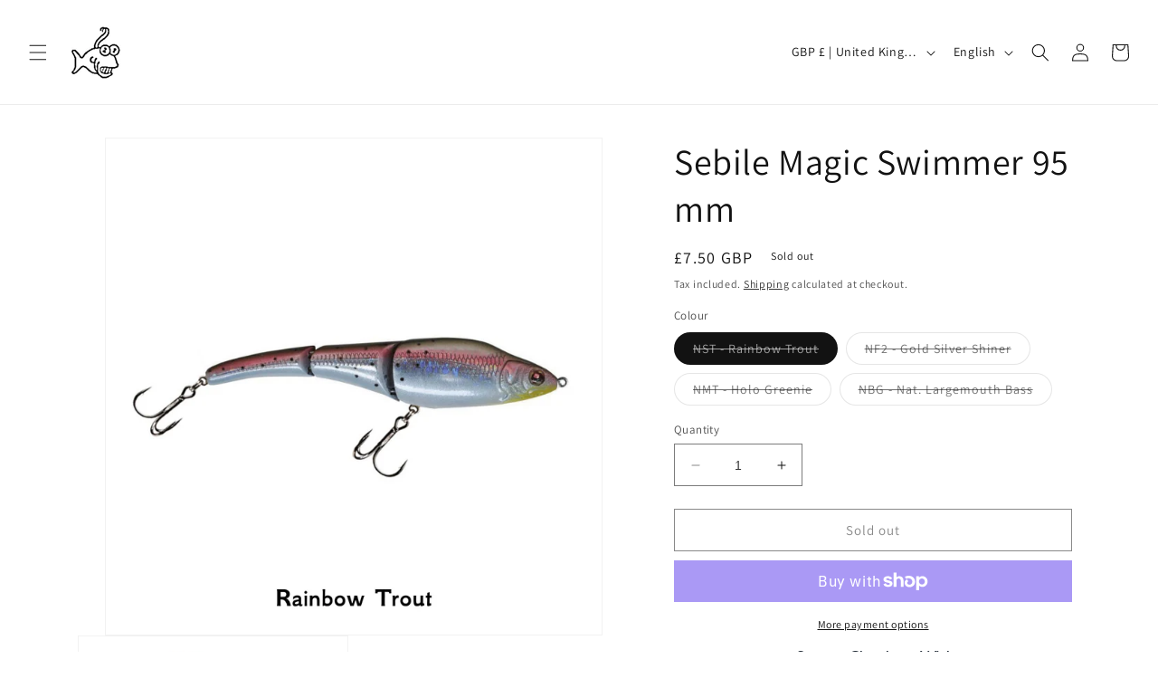

--- FILE ---
content_type: text/html; charset=utf-8
request_url: https://fatcatch.uk/products/sebile-magic-swimmer-95-mm-jointed-double-treble-hook-fishing-lure-imported-to-u-1
body_size: 45924
content:
<!doctype html>
<html class="no-js" lang="en">
  <head>
    <meta name="facebook-domain-verification" content="78o57fjjaaixym2cetl7xp4d1eftt8" />
    <meta name="facebook-domain-verification" content="ihd56c8rl2isnv6ryhyc85bpd3ax02" />
    <meta charset="utf-8">
    <meta http-equiv="X-UA-Compatible" content="IE=edge">
    <meta name="viewport" content="width=device-width,initial-scale=1">
    <meta name="theme-color" content="">
    <link rel="canonical" href="https://fatcatch.uk/products/sebile-magic-swimmer-95-mm-jointed-double-treble-hook-fishing-lure-imported-to-u-1">
    <link rel="preconnect" href="https://cdn.shopify.com" crossorigin><link rel="icon" type="image/png" href="//fatcatch.uk/cdn/shop/files/ezgif.com-webp-to-jpg_1.jpg?crop=center&height=32&v=1681050957&width=32"><link rel="preconnect" href="https://fonts.shopifycdn.com" crossorigin><!-- Air Reviews Script -->
 

    
    
    
    
  










<script>
  const AIR_REVIEWS = {};
  AIR_REVIEWS.product = {"id":8201145352483,"title":"Sebile Magic Swimmer 95 mm","handle":"sebile-magic-swimmer-95-mm-jointed-double-treble-hook-fishing-lure-imported-to-u-1","description":"\u003cp\u003eSebile's most renowned lure, the Magic Swimmer is a revolutionary design that undulates its jointed body and presents a very natural swimming action even during steady retrieves. Popular with anglers worldwide and used to attract all species in all types of water, its natural swimming action is just too much for most gamefish to resist. Available in hard or soft versions, the Magic Swimmer is all about the tapered nose and humpbacked head which slices through the water, making turbulence first on one side, then the other. Comes in slow sinking model and weighs 10.5g\u003c\/p\u003e","published_at":"2023-06-25T21:51:00+01:00","created_at":"2023-03-31T23:06:59+01:00","vendor":"Sebile","type":"Sporting Goods \u003e Fishing \u003e Baits, Lures \u0026 Flies \u003e Baits \u0026 Lures","tags":["Artificial fishing lures","Bass fishing lure","Big Game","Fishing Bait","Fishing Tackle","Freshwater fishing lure","Hard Lures","Jointed Swimbait","Lure Fishing","Perch Fishing","Pike Fishing","Predator Fishing","Realistic Lures","Saltwater soft lures","Sebile Lures","Spin Fishing","Trebble Hook Lures"],"price":750,"price_min":750,"price_max":750,"available":false,"price_varies":false,"compare_at_price":0,"compare_at_price_min":0,"compare_at_price_max":0,"compare_at_price_varies":false,"variants":[{"id":44593733533987,"title":"NST - Rainbow Trout","option1":"NST - Rainbow Trout","option2":null,"option3":null,"sku":"1p8WpQ0nVqjdm0kY","requires_shipping":true,"taxable":true,"featured_image":{"id":41643501125923,"product_id":8201145352483,"position":5,"created_at":"2023-06-25T21:45:26+01:00","updated_at":"2023-06-25T21:45:26+01:00","alt":"Sebile Magic Swimmer Rainbow Trout 95mm Jointed Harb Bait Fishing Lure Pike Perch Ultra Realistic","width":2040,"height":2040,"src":"\/\/fatcatch.uk\/cdn\/shop\/products\/SebileMagicSwimmer95mmRainbowTroutJointedHarbBaitFishingLurePikePerchUltraRealistic.jpg?v=1687725926","variant_ids":[44593733533987]},"available":false,"name":"Sebile Magic Swimmer 95 mm - NST - Rainbow Trout","public_title":"NST - Rainbow Trout","options":["NST - Rainbow Trout"],"price":750,"weight":0,"compare_at_price":0,"inventory_management":"shopify","barcode":"4895132522973","featured_media":{"alt":"Sebile Magic Swimmer Rainbow Trout 95mm Jointed Harb Bait Fishing Lure Pike Perch Ultra Realistic","id":34005339930915,"position":5,"preview_image":{"aspect_ratio":1.0,"height":2040,"width":2040,"src":"\/\/fatcatch.uk\/cdn\/shop\/products\/SebileMagicSwimmer95mmRainbowTroutJointedHarbBaitFishingLurePikePerchUltraRealistic.jpg?v=1687725926"}},"requires_selling_plan":false,"selling_plan_allocations":[]},{"id":44593733566755,"title":"NF2 - Gold Silver Shiner","option1":"NF2 - Gold Silver Shiner","option2":null,"option3":null,"sku":"225XojqjOxXDn048","requires_shipping":true,"taxable":true,"featured_image":{"id":41643499684131,"product_id":8201145352483,"position":2,"created_at":"2023-06-25T21:45:10+01:00","updated_at":"2023-06-25T21:45:10+01:00","alt":"Sebile Magic Swimmer Gold Silver Shiner 95mm Jointed Harb Bait Fishing Lure Pike Perch Ultra Realistic","width":2040,"height":2040,"src":"\/\/fatcatch.uk\/cdn\/shop\/products\/SebileMagicSwimmer95mmGoldSilverShinerJointedHarbBaitFishingLurePikePerchUltraRealistic.jpg?v=1687725910","variant_ids":[44593733566755]},"available":false,"name":"Sebile Magic Swimmer 95 mm - NF2 - Gold Silver Shiner","public_title":"NF2 - Gold Silver Shiner","options":["NF2 - Gold Silver Shiner"],"price":750,"weight":0,"compare_at_price":0,"inventory_management":"shopify","barcode":null,"featured_media":{"alt":"Sebile Magic Swimmer Gold Silver Shiner 95mm Jointed Harb Bait Fishing Lure Pike Perch Ultra Realistic","id":34005338423587,"position":2,"preview_image":{"aspect_ratio":1.0,"height":2040,"width":2040,"src":"\/\/fatcatch.uk\/cdn\/shop\/products\/SebileMagicSwimmer95mmGoldSilverShinerJointedHarbBaitFishingLurePikePerchUltraRealistic.jpg?v=1687725910"}},"requires_selling_plan":false,"selling_plan_allocations":[]},{"id":44593733599523,"title":"NMT - Holo Greenie","option1":"NMT - Holo Greenie","option2":null,"option3":null,"sku":"AXM27vkxLprxnv8N","requires_shipping":true,"taxable":true,"featured_image":{"id":41643500077347,"product_id":8201145352483,"position":3,"created_at":"2023-06-25T21:45:16+01:00","updated_at":"2023-06-25T21:45:16+01:00","alt":"Sebile Magic Swimmer Holo  Greenie 95mm Jointed Harb Bait Fishing Lure Pike Perch Ultra Realistic","width":2040,"height":2040,"src":"\/\/fatcatch.uk\/cdn\/shop\/products\/SebileMagicSwimmer95mmHoloGreenieJointedHarbBaitFishingLurePikePerchUltraRealistic.jpg?v=1687725916","variant_ids":[44593733599523]},"available":false,"name":"Sebile Magic Swimmer 95 mm - NMT - Holo Greenie","public_title":"NMT - Holo Greenie","options":["NMT - Holo Greenie"],"price":750,"weight":0,"compare_at_price":0,"inventory_management":"shopify","barcode":null,"featured_media":{"alt":"Sebile Magic Swimmer Holo  Greenie 95mm Jointed Harb Bait Fishing Lure Pike Perch Ultra Realistic","id":34005338816803,"position":3,"preview_image":{"aspect_ratio":1.0,"height":2040,"width":2040,"src":"\/\/fatcatch.uk\/cdn\/shop\/products\/SebileMagicSwimmer95mmHoloGreenieJointedHarbBaitFishingLurePikePerchUltraRealistic.jpg?v=1687725916"}},"requires_selling_plan":false,"selling_plan_allocations":[]},{"id":44593733665059,"title":"NBG - Nat. Largemouth Bass","option1":"NBG - Nat. Largemouth Bass","option2":null,"option3":null,"sku":"yQZl74NlJJxA47nJb","requires_shipping":true,"taxable":true,"featured_image":{"id":41643500273955,"product_id":8201145352483,"position":4,"created_at":"2023-06-25T21:45:22+01:00","updated_at":"2023-06-25T21:45:22+01:00","alt":"Sebile Magic Swimmer Largemouth Bass 95mm Jointed Harb Bait Fishing Lure Pike Perch Ultra Realistic","width":2040,"height":2040,"src":"\/\/fatcatch.uk\/cdn\/shop\/products\/SebileMagicSwimmer95mmNaturalLargemouthBassJointedHarbBaitFishingLurePikePerchUltraRealistic.jpg?v=1687725922","variant_ids":[44593733665059]},"available":false,"name":"Sebile Magic Swimmer 95 mm - NBG - Nat. Largemouth Bass","public_title":"NBG - Nat. Largemouth Bass","options":["NBG - Nat. Largemouth Bass"],"price":750,"weight":0,"compare_at_price":0,"inventory_management":"shopify","barcode":"4895132530060","featured_media":{"alt":"Sebile Magic Swimmer Largemouth Bass 95mm Jointed Harb Bait Fishing Lure Pike Perch Ultra Realistic","id":34005339078947,"position":4,"preview_image":{"aspect_ratio":1.0,"height":2040,"width":2040,"src":"\/\/fatcatch.uk\/cdn\/shop\/products\/SebileMagicSwimmer95mmNaturalLargemouthBassJointedHarbBaitFishingLurePikePerchUltraRealistic.jpg?v=1687725922"}},"requires_selling_plan":false,"selling_plan_allocations":[]}],"images":["\/\/fatcatch.uk\/cdn\/shop\/files\/SebileMagicSwimmer95mmJointedHarbBaitFishingLurePikePerchUltraRealistic.jpg?v=1687725833","\/\/fatcatch.uk\/cdn\/shop\/products\/SebileMagicSwimmer95mmGoldSilverShinerJointedHarbBaitFishingLurePikePerchUltraRealistic.jpg?v=1687725910","\/\/fatcatch.uk\/cdn\/shop\/products\/SebileMagicSwimmer95mmHoloGreenieJointedHarbBaitFishingLurePikePerchUltraRealistic.jpg?v=1687725916","\/\/fatcatch.uk\/cdn\/shop\/products\/SebileMagicSwimmer95mmNaturalLargemouthBassJointedHarbBaitFishingLurePikePerchUltraRealistic.jpg?v=1687725922","\/\/fatcatch.uk\/cdn\/shop\/products\/SebileMagicSwimmer95mmRainbowTroutJointedHarbBaitFishingLurePikePerchUltraRealistic.jpg?v=1687725926"],"featured_image":"\/\/fatcatch.uk\/cdn\/shop\/files\/SebileMagicSwimmer95mmJointedHarbBaitFishingLurePikePerchUltraRealistic.jpg?v=1687725833","options":["Colour"],"media":[{"alt":"Sebile Magic Swimmer 95mm Jointed Harb Bait Fishing Lure Pike Perch Ultra Realistic","id":34005331247395,"position":1,"preview_image":{"aspect_ratio":1.0,"height":2040,"width":2040,"src":"\/\/fatcatch.uk\/cdn\/shop\/files\/SebileMagicSwimmer95mmJointedHarbBaitFishingLurePikePerchUltraRealistic.jpg?v=1687725833"},"aspect_ratio":1.0,"height":2040,"media_type":"image","src":"\/\/fatcatch.uk\/cdn\/shop\/files\/SebileMagicSwimmer95mmJointedHarbBaitFishingLurePikePerchUltraRealistic.jpg?v=1687725833","width":2040},{"alt":"Sebile Magic Swimmer Gold Silver Shiner 95mm Jointed Harb Bait Fishing Lure Pike Perch Ultra Realistic","id":34005338423587,"position":2,"preview_image":{"aspect_ratio":1.0,"height":2040,"width":2040,"src":"\/\/fatcatch.uk\/cdn\/shop\/products\/SebileMagicSwimmer95mmGoldSilverShinerJointedHarbBaitFishingLurePikePerchUltraRealistic.jpg?v=1687725910"},"aspect_ratio":1.0,"height":2040,"media_type":"image","src":"\/\/fatcatch.uk\/cdn\/shop\/products\/SebileMagicSwimmer95mmGoldSilverShinerJointedHarbBaitFishingLurePikePerchUltraRealistic.jpg?v=1687725910","width":2040},{"alt":"Sebile Magic Swimmer Holo  Greenie 95mm Jointed Harb Bait Fishing Lure Pike Perch Ultra Realistic","id":34005338816803,"position":3,"preview_image":{"aspect_ratio":1.0,"height":2040,"width":2040,"src":"\/\/fatcatch.uk\/cdn\/shop\/products\/SebileMagicSwimmer95mmHoloGreenieJointedHarbBaitFishingLurePikePerchUltraRealistic.jpg?v=1687725916"},"aspect_ratio":1.0,"height":2040,"media_type":"image","src":"\/\/fatcatch.uk\/cdn\/shop\/products\/SebileMagicSwimmer95mmHoloGreenieJointedHarbBaitFishingLurePikePerchUltraRealistic.jpg?v=1687725916","width":2040},{"alt":"Sebile Magic Swimmer Largemouth Bass 95mm Jointed Harb Bait Fishing Lure Pike Perch Ultra Realistic","id":34005339078947,"position":4,"preview_image":{"aspect_ratio":1.0,"height":2040,"width":2040,"src":"\/\/fatcatch.uk\/cdn\/shop\/products\/SebileMagicSwimmer95mmNaturalLargemouthBassJointedHarbBaitFishingLurePikePerchUltraRealistic.jpg?v=1687725922"},"aspect_ratio":1.0,"height":2040,"media_type":"image","src":"\/\/fatcatch.uk\/cdn\/shop\/products\/SebileMagicSwimmer95mmNaturalLargemouthBassJointedHarbBaitFishingLurePikePerchUltraRealistic.jpg?v=1687725922","width":2040},{"alt":"Sebile Magic Swimmer Rainbow Trout 95mm Jointed Harb Bait Fishing Lure Pike Perch Ultra Realistic","id":34005339930915,"position":5,"preview_image":{"aspect_ratio":1.0,"height":2040,"width":2040,"src":"\/\/fatcatch.uk\/cdn\/shop\/products\/SebileMagicSwimmer95mmRainbowTroutJointedHarbBaitFishingLurePikePerchUltraRealistic.jpg?v=1687725926"},"aspect_ratio":1.0,"height":2040,"media_type":"image","src":"\/\/fatcatch.uk\/cdn\/shop\/products\/SebileMagicSwimmer95mmRainbowTroutJointedHarbBaitFishingLurePikePerchUltraRealistic.jpg?v=1687725926","width":2040}],"requires_selling_plan":false,"selling_plan_groups":[],"content":"\u003cp\u003eSebile's most renowned lure, the Magic Swimmer is a revolutionary design that undulates its jointed body and presents a very natural swimming action even during steady retrieves. Popular with anglers worldwide and used to attract all species in all types of water, its natural swimming action is just too much for most gamefish to resist. Available in hard or soft versions, the Magic Swimmer is all about the tapered nose and humpbacked head which slices through the water, making turbulence first on one side, then the other. Comes in slow sinking model and weighs 10.5g\u003c\/p\u003e"};
  AIR_REVIEWS.template = "product";
  AIR_REVIEWS.collections = [];
  AIR_REVIEWS.collectionsName = [];
  AIR_REVIEWS.customer = {
    id: null,
    email: null,
    first_name: null,
    last_name: null,
  };
  
  AIR_REVIEWS.collections.push(`441160565027`);
  AIR_REVIEWS.collectionsName.push(`Hard Lures`);
  
  AIR_REVIEWS.collections.push(`441160499491`);
  AIR_REVIEWS.collectionsName.push(`Lures`);
  
  AIR_REVIEWS.branding = true;
  AIR_REVIEWS.appBlock = true;
  AIR_REVIEWS.shopData = false;
  AIR_REVIEWS.settings = {"createdAt":"2023-10-03T13:29:54.497Z","shopDomain":"lucky-lures-co.myshopify.com","shopId":"pBWKFUW9M4J2aIII7rKi","generalSetting":{"sortOption":"sortlarest@feedback","amzReviewerOption":"all_reviews","enableCountryFlag":false,"amzPhotoOption":"all_contents","enableAggregateRating":true,"amzSortOption":"recent","ratingOption":"All positive","photoOption":"all","amzRatingOption":"positive","autoSubmitPublish":"disabled"},"reviewBlock":{"twoStarColor":"#E67F22","dateFormat":"mm_dd_yyyy","summaryButton":"Write a review","customPosition":".shopify-payment-button","primaryColor":"#121212","fiveStarColor":"#16A086","preset":0,"oneStarColor":"#E84C3D","threeStarColor":"#F1C40F","isShowBadgeText":false,"buttonTextColor":"#121212","id":0,"inlinePosition":"below-product","customPositionDirection":"after","buttonBorderRadius":4,"summaryHeading":"Review","policy":"By submitting, I acknowledge the Privacy and that my reviews will be publicly posted and shared online","emptyStarColor":"#BFBFBF","customCss":"","starIconType":"trustpilot","badgeColor":"#2C6ECB","backgroundColor":"#EDEDED","styleAvatar":"pastel","requiredName":true,"formatCustomerName":"full_name","headingColor":"#000000","displayBadge":"after-customer-name","submitTextColor":"#ffffff","singleStarColor":"#16A086","shopLogoNotify":"","badgeIconType":"badge-circle","layout":"list","starColorType":"single-color","buttonBackgroundColor":"#bdbdbd","hasPolicy":true,"submitButtonColor":"#166CE1","storeLogo":"","advancedSetting":true,"fourStarColor":"#27AE61","requiredEmail":false,"secondaryColor":"#383838","font":"Inter","isEnableBadge":false},"reviewWidget":{"customPositionCatalog":"","showOnMobile":true,"showOnHomePage":false,"desktopPosition":"desktop-right","enablePopupReview":false,"hideNoStarRating":true,"minimumRating":"all-reviews","floatButtonLabel":"Our Reviews","enableSidebar":false,"mobilePosition":"mobile-left","showProductPageBlock":true,"showOnProductList":true,"floatBtnIconCustom":"","showPreview":false,"enableStarRating":true,"showCatalogPage":true,"customPositionCatalogDirection":"after","previewType":"star-rating-settings","showProductPage":true,"floatBtnBgColor":"#000000","customPositionProductDirection":"after","floatBtnIcon":"https://imgur.com/ttZVtaG.png","customPositionProduct":"","customProductContainer":"","showOnDesktop":true,"floatBtnTextColor":"#FFFFFF"},"reviewPop":{"minimumRating":"all-reviews","includedPages":"","emptyImageCustom":"","pageShow":["index-page"],"excludedPages":"","showOnMobile":true,"emptyImage":"https://cdnapps.avada.io/airReviews/sample-review/empty-product.png","showOnDesktop":true,"desktopPosition":"desktop-bottom-left","enabled":false,"mobilePosition":"mobile-bottom-right","customCss":""},"reviewCarouselWidget":{"customPositionHomeDirection":"after","customPositionCatalog":"","showPreview":true,"customPositionProductDirection":"after","carouselHeadingColor":"#000000","carouselMinimumRating":"all-reviews","carouselHeading":"See what our customers said","customPositionProduct":"","customPositionHome":"","enableCarousel":true,"customPositionCatalogDirection":"after"},"popReviews":[{"images":[],"notHelpful":0,"source":"Imported","content":"Good Bait","products":[{"image":"https://cdn.shopify.com/s/files/1/0741/5578/6531/files/ZoomTheFluke4InchBaitFishImitatorFishingSoftLureUKBaitSplitTailAllColours.jpg?v=1687978997","handle":"zoom-the-fluke-4-bait-fish-imitator-fishing-soft-lure-uk-stock-1","productLink":"https://lucky-lures-co.myshopify.com/products/zoom-the-fluke-4-bait-fish-imitator-fishing-soft-lure-uk-stock-1","id":8201137553699,"title":"Zoom Bait The Fluke 4\"","type":"Sporting Goods > Fishing > Baits, Lures & Flies > Baits & Lures"}],"firstName":"Patric Viaules","createdAt":"2023-10-15T09:38:13.000Z","rate":5,"productIds":[8201137553699],"countryCode":"FR","hasImages":false,"shopId":"pBWKFUW9M4J2aIII7rKi","helpful":0,"status":"approved","id":"FkeNZcmijd2XGn2kd5X5","product":{"image":"https://cdn.shopify.com/s/files/1/0741/5578/6531/files/ZoomTheFluke4InchBaitFishImitatorFishingSoftLureUKBaitSplitTailAllColours.jpg?v=1687978997","handle":"zoom-the-fluke-4-bait-fish-imitator-fishing-soft-lure-uk-stock-1","productLink":"https://lucky-lures-co.myshopify.com/products/zoom-the-fluke-4-bait-fish-imitator-fishing-soft-lure-uk-stock-1","id":8201137553699,"title":"Zoom Bait The Fluke 4\"","type":"Sporting Goods > Fishing > Baits, Lures & Flies > Baits & Lures"},"productId":8201137553699},{"images":[],"notHelpful":0,"source":"Imported","content":"Received my order quickly thanks","products":[{"image":"https://cdn.shopify.com/s/files/1/0741/5578/6531/files/TrabuccoMaxPlusALLROUNDMonoFishingLine.jpg?v=1686765575","handle":"trabucco-max-plus-allround-super-strong-mono-fishing-line-300m-1","productLink":"https://lucky-lures-co.myshopify.com/products/trabucco-max-plus-allround-super-strong-mono-fishing-line-300m-1","id":8201143386403,"title":"Trabucco Max Plus ALLROUND","type":"Sporting Goods > Fishing > Line & Leaders > Fishing Lines & Leaders"}],"firstName":"Julie Nguyen","createdAt":"2023-10-14T17:01:49.000Z","rate":5,"productIds":[8201143386403],"countryCode":"GB","hasImages":false,"shopId":"pBWKFUW9M4J2aIII7rKi","helpful":0,"status":"approved","id":"pqCwLEORNooqftmVFBwj","product":{"image":"https://cdn.shopify.com/s/files/1/0741/5578/6531/files/TrabuccoMaxPlusALLROUNDMonoFishingLine.jpg?v=1686765575","handle":"trabucco-max-plus-allround-super-strong-mono-fishing-line-300m-1","productLink":"https://lucky-lures-co.myshopify.com/products/trabucco-max-plus-allround-super-strong-mono-fishing-line-300m-1","id":8201143386403,"title":"Trabucco Max Plus ALLROUND","type":"Sporting Goods > Fishing > Line & Leaders > Fishing Lines & Leaders"},"productId":8201143386403},{"images":[],"notHelpful":0,"source":"Imported","content":"Spot on thanks","products":[{"image":"https://cdn.shopify.com/s/files/1/0741/5578/6531/files/TrabuccoXPSMatchStrongCeramicPoweredExtraStrong50mor100mFishingLineProffesionalQuality.jpg?v=1686770423","handle":"trabucco-xps-match-strong-ceramic-powered-extra-strong-fishing-line-thin-dia-1","productLink":"https://lucky-lures-co.myshopify.com/products/trabucco-xps-match-strong-ceramic-powered-extra-strong-fishing-line-thin-dia-1","id":8201141289251,"title":"Trabucco XPS Match Strong 50m or 100m","type":"Sporting Goods > Fishing > Line & Leaders > Fishing Lines & Leaders"}],"firstName":"Charlie Willerton","createdAt":"2023-10-09T13:12:14.000Z","rate":5,"productIds":[8201141289251],"countryCode":"GB","hasImages":false,"shopId":"pBWKFUW9M4J2aIII7rKi","helpful":0,"status":"approved","id":"zQS11clgZQG3YBpTEqli","product":{"image":"https://cdn.shopify.com/s/files/1/0741/5578/6531/files/TrabuccoXPSMatchStrongCeramicPoweredExtraStrong50mor100mFishingLineProffesionalQuality.jpg?v=1686770423","handle":"trabucco-xps-match-strong-ceramic-powered-extra-strong-fishing-line-thin-dia-1","productLink":"https://lucky-lures-co.myshopify.com/products/trabucco-xps-match-strong-ceramic-powered-extra-strong-fishing-line-thin-dia-1","id":8201141289251,"title":"Trabucco XPS Match Strong 50m or 100m","type":"Sporting Goods > Fishing > Line & Leaders > Fishing Lines & Leaders"},"productId":8201141289251},{"images":[],"notHelpful":0,"source":"Imported","content":"Great service great lure","products":[{"image":"https://cdn.shopify.com/s/files/1/0741/5578/6531/files/LuhrJensenKwikfishXtremeNon-RattleK9XDeepDivingPlugTrebbleHookTroutSalmonPikePerch.jpg?v=1690456253","handle":"luhr-jensen-kwikfish-xtreme-non-rattle-k9x-deep-diving-plug-trebble-hook-trout-salmon-pike-perch","productLink":"https://lucky-lures-co.myshopify.com/products/luhr-jensen-kwikfish-xtreme-non-rattle-k9x-deep-diving-plug-trebble-hook-trout-salmon-pike-perch","id":8477120856355,"title":"Luhr-Jensen Kwikfish Xtreme K9X","type":"Sporting Goods > Fishing > Baits, Lures & Flies > Baits & Lures"}],"firstName":"Dave Williams","createdAt":"2023-10-09T09:07:55.000Z","rate":5,"productIds":[8477120856355],"countryCode":"GB","hasImages":false,"shopId":"pBWKFUW9M4J2aIII7rKi","helpful":0,"status":"approved","id":"h2R20rKlC5yc6AcVyMK5","product":{"image":"https://cdn.shopify.com/s/files/1/0741/5578/6531/files/LuhrJensenKwikfishXtremeNon-RattleK9XDeepDivingPlugTrebbleHookTroutSalmonPikePerch.jpg?v=1690456253","handle":"luhr-jensen-kwikfish-xtreme-non-rattle-k9x-deep-diving-plug-trebble-hook-trout-salmon-pike-perch","productLink":"https://lucky-lures-co.myshopify.com/products/luhr-jensen-kwikfish-xtreme-non-rattle-k9x-deep-diving-plug-trebble-hook-trout-salmon-pike-perch","id":8477120856355,"title":"Luhr-Jensen Kwikfish Xtreme K9X","type":"Sporting Goods > Fishing > Baits, Lures & Flies > Baits & Lures"},"productId":8477120856355},{"images":[],"notHelpful":0,"source":"Imported","content":"Haven't tried yet but exactly as described 😊","products":[{"image":"https://cdn.shopify.com/s/files/1/0741/5578/6531/files/CajunLineRedLighteninZeboRedFishingLineInvisibleMonoStrongAllFishing.jpg?v=1687903704","handle":"300-yd-cajun-line-red-lightnin-virtually-invisible-premium-mono-fishing-line-uk-1","productLink":"https://lucky-lures-co.myshopify.com/products/300-yd-cajun-line-red-lightnin-virtually-invisible-premium-mono-fishing-line-uk-1","id":8201159246115,"title":"Cajun Line Red Lightnin'","type":"Sporting Goods > Fishing > Line & Leaders > Fishing Lines & Leaders"}],"firstName":"Chris Short","createdAt":"2023-10-06T20:55:55.000Z","rate":4,"productIds":[8201159246115],"countryCode":"GB","hasImages":false,"shopId":"pBWKFUW9M4J2aIII7rKi","helpful":0,"status":"approved","id":"ZVNYAODV7UV3d1s6XQhR","product":{"image":"https://cdn.shopify.com/s/files/1/0741/5578/6531/files/CajunLineRedLighteninZeboRedFishingLineInvisibleMonoStrongAllFishing.jpg?v=1687903704","handle":"300-yd-cajun-line-red-lightnin-virtually-invisible-premium-mono-fishing-line-uk-1","productLink":"https://lucky-lures-co.myshopify.com/products/300-yd-cajun-line-red-lightnin-virtually-invisible-premium-mono-fishing-line-uk-1","id":8201159246115,"title":"Cajun Line Red Lightnin'","type":"Sporting Goods > Fishing > Line & Leaders > Fishing Lines & Leaders"},"productId":8201159246115},{"images":[],"notHelpful":0,"source":"Imported","content":"Fast delivery and well packaged.","products":[{"image":"https://cdn.shopify.com/s/files/1/0741/5578/6531/products/Yourparagraphtext_a99cd164-a70e-43ee-885f-1c8e59949e59.png?v=1680300694","handle":"l-s-mirrolure-big-game-series-113mr-trolling-lure-large-sinking-fishing-lure-rar-1","productLink":"https://lucky-lures-co.myshopify.com/products/l-s-mirrolure-big-game-series-113mr-trolling-lure-large-sinking-fishing-lure-rar-1","id":8201151447331,"title":"L&S MirrOlure Big Game Series 113MR Trolling Lure","type":"Sporting Goods > Fishing > Baits, Lures & Flies > Baits & Lures"}],"firstName":"grant snow","createdAt":"2023-10-05T11:15:03.000Z","rate":5,"productIds":[8201151447331],"countryCode":"GB","hasImages":false,"shopId":"pBWKFUW9M4J2aIII7rKi","helpful":0,"status":"approved","id":"6w5ccj4Y3nFwQg4MPMFg","product":{"image":"https://cdn.shopify.com/s/files/1/0741/5578/6531/products/Yourparagraphtext_a99cd164-a70e-43ee-885f-1c8e59949e59.png?v=1680300694","handle":"l-s-mirrolure-big-game-series-113mr-trolling-lure-large-sinking-fishing-lure-rar-1","productLink":"https://lucky-lures-co.myshopify.com/products/l-s-mirrolure-big-game-series-113mr-trolling-lure-large-sinking-fishing-lure-rar-1","id":8201151447331,"title":"L&S MirrOlure Big Game Series 113MR Trolling Lure","type":"Sporting Goods > Fishing > Baits, Lures & Flies > Baits & Lures"},"productId":8201151447331},{"images":[],"notHelpful":0,"source":"Imported","content":"100% recommend the seller!","products":[{"image":"https://cdn.shopify.com/s/files/1/0741/5578/6531/files/RaptureChibiPOP37mm3.7gFishingLurePopperTopWaterBaitLRFUltraLightFishing.jpg?v=1691680421","handle":"ch","productLink":"https://lucky-lures-co.myshopify.com/products/ch","id":8518921224483,"title":"Rapture Chibi POP 37 2.5g","type":"Sporting Goods > Fishing > Baits, Lures & Flies > Baits & Lures"}],"firstName":"Dan Solomon","createdAt":"2023-10-01T16:31:49.000Z","rate":5,"productIds":[8518921224483],"countryCode":"GB","hasImages":false,"shopId":"pBWKFUW9M4J2aIII7rKi","helpful":0,"status":"approved","id":"UGpLBpC2SomvwIskOEHW","product":{"image":"https://cdn.shopify.com/s/files/1/0741/5578/6531/files/RaptureChibiPOP37mm3.7gFishingLurePopperTopWaterBaitLRFUltraLightFishing.jpg?v=1691680421","handle":"ch","productLink":"https://lucky-lures-co.myshopify.com/products/ch","id":8518921224483,"title":"Rapture Chibi POP 37 2.5g","type":"Sporting Goods > Fishing > Baits, Lures & Flies > Baits & Lures"},"productId":8518921224483},{"images":[],"notHelpful":0,"source":"Imported","content":"A+","products":[{"image":"https://cdn.shopify.com/s/files/1/0741/5578/6531/files/P-LineVoltageTournamentGradeCoPolymerFishingLineStrong.jpg?v=1686595429","handle":"p-line-voltage-invisible-tournament-grade-copolymer-fishing-line","productLink":"https://lucky-lures-co.myshopify.com/products/p-line-voltage-invisible-tournament-grade-copolymer-fishing-line","id":8201148006691,"title":"P-Line Voltage Tournament Grade CoPolymer","type":"Sporting Goods > Fishing > Line & Leaders > Fishing Lines & Leaders"}],"firstName":"mark davis","createdAt":"2023-09-29T06:21:09.000Z","rate":5,"productIds":[8201148006691],"countryCode":"GB","hasImages":false,"shopId":"pBWKFUW9M4J2aIII7rKi","helpful":0,"status":"approved","id":"VlRYfOrJsU1magYBNrPr","product":{"image":"https://cdn.shopify.com/s/files/1/0741/5578/6531/files/P-LineVoltageTournamentGradeCoPolymerFishingLineStrong.jpg?v=1686595429","handle":"p-line-voltage-invisible-tournament-grade-copolymer-fishing-line","productLink":"https://lucky-lures-co.myshopify.com/products/p-line-voltage-invisible-tournament-grade-copolymer-fishing-line","id":8201148006691,"title":"P-Line Voltage Tournament Grade CoPolymer","type":"Sporting Goods > Fishing > Line & Leaders > Fishing Lines & Leaders"},"productId":8201148006691},{"images":[],"notHelpful":0,"source":"Imported","content":"Thank you! Catching Machine…","products":[{"image":"https://cdn.shopify.com/s/files/1/0741/5578/6531/files/StormThunderCrankMADFLASH08BlackSIlverCrankBaitFishingLure3inchDeepDiver.jpg?v=1693594296","handle":"g","productLink":"https://lucky-lures-co.myshopify.com/products/g","id":8600641995043,"title":"Storm Thunder Crank MADFLASH Black Silver","type":"Sporting Goods > Fishing > Baits, Lures & Flies > Baits & Lures"}],"firstName":"Kertesz Norbert","createdAt":"2023-09-22T06:14:31.000Z","rate":5,"productIds":[8600641995043],"countryCode":"GB","hasImages":false,"shopId":"pBWKFUW9M4J2aIII7rKi","helpful":0,"status":"approved","id":"Fg2EqyNoaHFvuxicOYDE","product":{"image":"https://cdn.shopify.com/s/files/1/0741/5578/6531/files/StormThunderCrankMADFLASH08BlackSIlverCrankBaitFishingLure3inchDeepDiver.jpg?v=1693594296","handle":"g","productLink":"https://lucky-lures-co.myshopify.com/products/g","id":8600641995043,"title":"Storm Thunder Crank MADFLASH Black Silver","type":"Sporting Goods > Fishing > Baits, Lures & Flies > Baits & Lures"},"productId":8600641995043},{"images":[],"notHelpful":0,"source":"Imported","content":"Great product and delivery","products":[{"image":"https://cdn.shopify.com/s/files/1/0741/5578/6531/files/TrabuccoSlurp_SpaghettiWorm3InchSuperSoftScentedFishingLurex12LightRockFishingDropShotSalmonTroutPerchZander.jpg?v=1688573837","handle":"trabucco-slurp-spaghetti-worm-3-super-soft-scented-fishing-lure-x12-1","productLink":"https://lucky-lures-co.myshopify.com/products/trabucco-slurp-spaghetti-worm-3-super-soft-scented-fishing-lure-x12-1","id":8201142108451,"title":"Trabucco Slurp! Spaghetti Worm 3\"","type":"Sporting Goods > Fishing > Baits, Lures & Flies > Baits & Lures"}],"firstName":"Simon Jarman","createdAt":"2023-09-21T16:18:39.000Z","rate":5,"productIds":[8201142108451],"countryCode":"GB","hasImages":false,"shopId":"pBWKFUW9M4J2aIII7rKi","helpful":0,"status":"approved","id":"pQoMm9jeEmptOnC64GpT","product":{"image":"https://cdn.shopify.com/s/files/1/0741/5578/6531/files/TrabuccoSlurp_SpaghettiWorm3InchSuperSoftScentedFishingLurex12LightRockFishingDropShotSalmonTroutPerchZander.jpg?v=1688573837","handle":"trabucco-slurp-spaghetti-worm-3-super-soft-scented-fishing-lure-x12-1","productLink":"https://lucky-lures-co.myshopify.com/products/trabucco-slurp-spaghetti-worm-3-super-soft-scented-fishing-lure-x12-1","id":8201142108451,"title":"Trabucco Slurp! Spaghetti Worm 3\"","type":"Sporting Goods > Fishing > Baits, Lures & Flies > Baits & Lures"},"productId":8201142108451},{"images":[],"notHelpful":0,"source":"Imported","content":"good store good price five stars thank you","products":[{"image":"https://cdn.shopify.com/s/files/1/0741/5578/6531/files/MeppsBlackFurySpinnerSizeBlackGoldFishingLureTroutSalmonPerchPike.jpg?v=1689364045","handle":"mepps-black-fury","productLink":"https://lucky-lures-co.myshopify.com/products/mepps-black-fury","id":8201149514019,"title":"Mepps Black Fury Spinner","type":"Sporting Goods > Fishing > Baits, Lures & Flies > Baits & Lures"}],"firstName":"Thomas Woodhouse","createdAt":"2023-09-15T05:59:43.000Z","rate":5,"productIds":[8201149514019],"countryCode":"GB","hasImages":false,"shopId":"pBWKFUW9M4J2aIII7rKi","helpful":0,"status":"approved","id":"weMGl9xf0vYp0e7b4hlh","product":{"image":"https://cdn.shopify.com/s/files/1/0741/5578/6531/files/MeppsBlackFurySpinnerSizeBlackGoldFishingLureTroutSalmonPerchPike.jpg?v=1689364045","handle":"mepps-black-fury","productLink":"https://lucky-lures-co.myshopify.com/products/mepps-black-fury","id":8201149514019,"title":"Mepps Black Fury Spinner","type":"Sporting Goods > Fishing > Baits, Lures & Flies > Baits & Lures"},"productId":8201149514019},{"images":[],"notHelpful":0,"source":"Imported","content":"Nice","products":[{"image":"https://cdn.shopify.com/s/files/1/0741/5578/6531/files/TrabuccoS-ForceLongCast150mYellowDistanceFishingLineSmoothLowFriction.jpg?v=1686765994","handle":"trabucco-long-cast-high-flow-spooling-saltwater-mono-polymer-fishing-line-1","productLink":"https://lucky-lures-co.myshopify.com/products/trabucco-long-cast-high-flow-spooling-saltwater-mono-polymer-fishing-line-1","id":8201143451939,"title":"Trabucco S-Force Long Cast","type":"Sporting Goods > Fishing > Line & Leaders > Fishing Lines & Leaders"}],"firstName":"Chris Short","createdAt":"2023-09-14T15:39:22.000Z","rate":5,"productIds":[8201143451939],"countryCode":"GB","hasImages":false,"shopId":"pBWKFUW9M4J2aIII7rKi","helpful":0,"status":"approved","id":"8TVjgkmlDfGVNdN1iKxs","product":{"image":"https://cdn.shopify.com/s/files/1/0741/5578/6531/files/TrabuccoS-ForceLongCast150mYellowDistanceFishingLineSmoothLowFriction.jpg?v=1686765994","handle":"trabucco-long-cast-high-flow-spooling-saltwater-mono-polymer-fishing-line-1","productLink":"https://lucky-lures-co.myshopify.com/products/trabucco-long-cast-high-flow-spooling-saltwater-mono-polymer-fishing-line-1","id":8201143451939,"title":"Trabucco S-Force Long Cast","type":"Sporting Goods > Fishing > Line & Leaders > Fishing Lines & Leaders"},"productId":8201143451939},{"images":[],"notHelpful":0,"source":"Imported","content":"A Top Quality Item From A Top Quality Seller, Very Highly Recommended, 5*s All Round","products":[{"image":"https://cdn.shopify.com/s/files/1/0741/5578/6531/files/QuantumSmokeSL100HPTALeftHandedBaitCasterFishingReelSIdeView.jpg?v=1687739050","handle":"quantum-smoke-sl100-hpta-left-handed-performance-bait-caster-fishishing-reel-1","productLink":"https://lucky-lures-co.myshopify.com/products/quantum-smoke-sl100-hpta-left-handed-performance-bait-caster-fishishing-reel-1","id":8201147384099,"title":"Quantum Smoke SL100 HPTA Baitcaster","type":"Sporting Goods > Fishing > Reels"}],"firstName":"Dave Owen","createdAt":"2023-09-11T19:22:45.000Z","rate":5,"productIds":[8201147384099],"countryCode":"GB","hasImages":false,"shopId":"pBWKFUW9M4J2aIII7rKi","helpful":0,"status":"approved","id":"N1qsTWqyYIGswSaOut4B","product":{"image":"https://cdn.shopify.com/s/files/1/0741/5578/6531/files/QuantumSmokeSL100HPTALeftHandedBaitCasterFishingReelSIdeView.jpg?v=1687739050","handle":"quantum-smoke-sl100-hpta-left-handed-performance-bait-caster-fishishing-reel-1","productLink":"https://lucky-lures-co.myshopify.com/products/quantum-smoke-sl100-hpta-left-handed-performance-bait-caster-fishishing-reel-1","id":8201147384099,"title":"Quantum Smoke SL100 HPTA Baitcaster","type":"Sporting Goods > Fishing > Reels"},"productId":8201147384099},{"images":[],"notHelpful":0,"source":"Imported","content":"Nice and strong thin","products":[{"image":"https://cdn.shopify.com/s/files/1/0741/5578/6531/files/TrabuccoSuperSeaMonoFishingLine150m.jpg?v=1686765172","handle":"trabucco-max-plus-super-sea-super-strong-mono-fishing-line","productLink":"https://lucky-lures-co.myshopify.com/products/trabucco-max-plus-super-sea-super-strong-mono-fishing-line","id":8201143189795,"title":"Trabucco Max Plus Super Sea Super Mono","type":"Sporting Goods > Fishing > Line & Leaders > Fishing Lines & Leaders"}],"firstName":"David Bagnall","createdAt":"2023-09-11T12:37:27.000Z","rate":5,"productIds":[8201143189795],"countryCode":"GB","hasImages":false,"shopId":"pBWKFUW9M4J2aIII7rKi","helpful":0,"status":"approved","id":"diaCugaBdBQMBzmHTIbe","product":{"image":"https://cdn.shopify.com/s/files/1/0741/5578/6531/files/TrabuccoSuperSeaMonoFishingLine150m.jpg?v=1686765172","handle":"trabucco-max-plus-super-sea-super-strong-mono-fishing-line","productLink":"https://lucky-lures-co.myshopify.com/products/trabucco-max-plus-super-sea-super-strong-mono-fishing-line","id":8201143189795,"title":"Trabucco Max Plus Super Sea Super Mono","type":"Sporting Goods > Fishing > Line & Leaders > Fishing Lines & Leaders"},"productId":8201143189795},{"images":[],"notHelpful":0,"source":"Imported","content":"A* service and quality, would buy from seller again","products":[{"image":"https://cdn.shopify.com/s/files/1/0741/5578/6531/files/SebilePropplerBuzzFloatingSpinnerBuzzBaitFishingLure25g.jpg?v=1687727063","handle":"sebile-proppler-buzz-floating-spinner-buzz-bait-fishing-lure-25g-1","productLink":"https://lucky-lures-co.myshopify.com/products/sebile-proppler-buzz-floating-spinner-buzz-bait-fishing-lure-25g-1","id":8201145057571,"title":"Sebile Proppler Buzz Bait","type":"Sporting Goods > Fishing > Baits, Lures & Flies > Baits & Lures"}],"firstName":"T Jones","createdAt":"2023-09-10T18:11:57.000Z","rate":5,"productIds":[8201145057571],"countryCode":"GB","hasImages":false,"shopId":"pBWKFUW9M4J2aIII7rKi","helpful":0,"status":"approved","id":"S9zhRmsBhMqsQaBQXXcQ","product":{"image":"https://cdn.shopify.com/s/files/1/0741/5578/6531/files/SebilePropplerBuzzFloatingSpinnerBuzzBaitFishingLure25g.jpg?v=1687727063","handle":"sebile-proppler-buzz-floating-spinner-buzz-bait-fishing-lure-25g-1","productLink":"https://lucky-lures-co.myshopify.com/products/sebile-proppler-buzz-floating-spinner-buzz-bait-fishing-lure-25g-1","id":8201145057571,"title":"Sebile Proppler Buzz Bait","type":"Sporting Goods > Fishing > Baits, Lures & Flies > Baits & Lures"},"productId":8201145057571},{"images":[],"notHelpful":0,"source":"Imported","content":"Spot on thanks","products":[{"image":"https://cdn.shopify.com/s/files/1/0741/5578/6531/files/TrabuccoXPSFeederPlusTournamentClassPolymerLayeredMonoFishingLine150m.jpg?v=1695929607","handle":"tr","productLink":"https://lucky-lures-co.myshopify.com/products/tr","id":8721456922915,"title":"Trabucco T-Force XPS Feeder Plus 9.85kg","type":"Sporting Goods > Fishing > Line & Leaders > Fishing Lines & Leaders"}],"firstName":"Charlie Willerton","createdAt":"2023-09-04T09:19:43.000Z","rate":5,"productIds":[8721456922915],"countryCode":"GB","hasImages":false,"shopId":"pBWKFUW9M4J2aIII7rKi","helpful":0,"status":"approved","id":"YT39OHnnzCdZwzVSCgOU","product":{"image":"https://cdn.shopify.com/s/files/1/0741/5578/6531/files/TrabuccoXPSFeederPlusTournamentClassPolymerLayeredMonoFishingLine150m.jpg?v=1695929607","handle":"tr","productLink":"https://lucky-lures-co.myshopify.com/products/tr","id":8721456922915,"title":"Trabucco T-Force XPS Feeder Plus 9.85kg","type":"Sporting Goods > Fishing > Line & Leaders > Fishing Lines & Leaders"},"productId":8721456922915},{"images":[],"notHelpful":0,"source":"Imported","content":"Great little lures","products":[{"image":"https://cdn.shopify.com/s/files/1/0741/5578/6531/files/TrabuccoSlurp_T-ShadScented2inchFluoYellowFishingLureDropShotOrULJigFishingPaddleTailDropShot.jpg?v=1688573193","handle":"traucco-slurp-t-shad-scented-2-fishing-lure-drop-shot-or-ul-jig-fishing-1","productLink":"https://lucky-lures-co.myshopify.com/products/traucco-slurp-t-shad-scented-2-fishing-lure-drop-shot-or-ul-jig-fishing-1","id":8201140732195,"title":"Trabucco Slurp! T-Shad 2\"","type":"Sporting Goods > Fishing > Baits, Lures & Flies > Baits & Lures"}],"firstName":"Garry Briggs","createdAt":"2023-09-02T17:33:51.000Z","rate":5,"productIds":[8201140732195],"countryCode":"GB","hasImages":false,"shopId":"pBWKFUW9M4J2aIII7rKi","helpful":0,"status":"approved","id":"mZmuB5RwBxn9ECwDYD4D","product":{"image":"https://cdn.shopify.com/s/files/1/0741/5578/6531/files/TrabuccoSlurp_T-ShadScented2inchFluoYellowFishingLureDropShotOrULJigFishingPaddleTailDropShot.jpg?v=1688573193","handle":"traucco-slurp-t-shad-scented-2-fishing-lure-drop-shot-or-ul-jig-fishing-1","productLink":"https://lucky-lures-co.myshopify.com/products/traucco-slurp-t-shad-scented-2-fishing-lure-drop-shot-or-ul-jig-fishing-1","id":8201140732195,"title":"Trabucco Slurp! T-Shad 2\"","type":"Sporting Goods > Fishing > Baits, Lures & Flies > Baits & Lures"},"productId":8201140732195},{"images":[],"notHelpful":0,"source":"Imported","content":"Perfect! Thanks 👍","products":[{"image":"https://cdn.shopify.com/s/files/1/0741/5578/6531/files/RapalaBlueFoxVibraxSpinnerFishingLurePikePerchTrebbleHookSpinBaitcasterBait.jpg?v=1688735765","handle":"blue-fox-vibrax-spinners","productLink":"https://lucky-lures-co.myshopify.com/products/blue-fox-vibrax-spinners","id":8420580884771,"title":"Rapala Blue Fox Vibrax Spinners","type":"Sporting Goods > Fishing > Baits, Lures & Flies > Baits & Lures"}],"firstName":"Alex Lamb","createdAt":"2023-09-02T11:53:07.000Z","rate":5,"productIds":[8420580884771],"countryCode":"GB","hasImages":false,"shopId":"pBWKFUW9M4J2aIII7rKi","helpful":0,"status":"approved","id":"7CFvcfb7fsCstZX0Jer3","product":{"image":"https://cdn.shopify.com/s/files/1/0741/5578/6531/files/RapalaBlueFoxVibraxSpinnerFishingLurePikePerchTrebbleHookSpinBaitcasterBait.jpg?v=1688735765","handle":"blue-fox-vibrax-spinners","productLink":"https://lucky-lures-co.myshopify.com/products/blue-fox-vibrax-spinners","id":8420580884771,"title":"Rapala Blue Fox Vibrax Spinners","type":"Sporting Goods > Fishing > Baits, Lures & Flies > Baits & Lures"},"productId":8420580884771},{"images":[],"notHelpful":0,"source":"Imported","content":"Item as described ..Will buy from here again","products":[{"image":"https://cdn.shopify.com/s/files/1/0741/5578/6531/files/TrabuccoT-ForceXPSPowerPlus50mInvisibleMonoStrongFishingLeaderLinePoleFLoat.jpg?v=1687605234","handle":"trabucco-t-force-xps-power-plus-invisible-hook-link-mono-fishing-line-25-m-1","productLink":"https://lucky-lures-co.myshopify.com/products/trabucco-t-force-xps-power-plus-invisible-hook-link-mono-fishing-line-25-m-1","id":8201141616931,"title":"Trabucco T-Force XPS Power Plus 50m","type":"Sporting Goods > Fishing > Line & Leaders > Fishing Lines & Leaders"}],"firstName":"Dean Smith","createdAt":"2023-08-28T15:37:23.000Z","rate":5,"productIds":[8201141616931],"countryCode":"GB","hasImages":false,"shopId":"pBWKFUW9M4J2aIII7rKi","helpful":0,"status":"approved","id":"Eswhf217yW5Fga0OxyFS","product":{"image":"https://cdn.shopify.com/s/files/1/0741/5578/6531/files/TrabuccoT-ForceXPSPowerPlus50mInvisibleMonoStrongFishingLeaderLinePoleFLoat.jpg?v=1687605234","handle":"trabucco-t-force-xps-power-plus-invisible-hook-link-mono-fishing-line-25-m-1","productLink":"https://lucky-lures-co.myshopify.com/products/trabucco-t-force-xps-power-plus-invisible-hook-link-mono-fishing-line-25-m-1","id":8201141616931,"title":"Trabucco T-Force XPS Power Plus 50m","type":"Sporting Goods > Fishing > Line & Leaders > Fishing Lines & Leaders"},"productId":8201141616931},{"images":[],"notHelpful":0,"source":"Imported","content":"Great reel! Will be back thank you","products":[{"image":"https://cdn.shopify.com/s/files/1/0741/5578/6531/files/AbuGarciaRevoSRVO3SBaitcasterCarbonFiberCeramicBearingFishingReelLowProfileLureFishing.png?v=1690968288","handle":"abu-garcia-baitcaster-fishing-reel-revo-s-rvo3s-low-profile-left-or-right-hand-1","productLink":"https://lucky-lures-co.myshopify.com/products/abu-garcia-baitcaster-fishing-reel-revo-s-rvo3s-low-profile-left-or-right-hand-1","id":8201158754595,"title":"Abu Garcia Revo S RVO3S Baitcaster","type":"Sporting Goods > Fishing > Reels"}],"firstName":"Alek","createdAt":"2023-01-23T18:11:50.000Z","rate":5,"productIds":[8201158754595],"countryCode":"IT","hasImages":false,"shopId":"pBWKFUW9M4J2aIII7rKi","helpful":0,"status":"approved","id":"WBBn5D8ZYFQ9Zahy5LXe","product":{"image":"https://cdn.shopify.com/s/files/1/0741/5578/6531/files/AbuGarciaRevoSRVO3SBaitcasterCarbonFiberCeramicBearingFishingReelLowProfileLureFishing.png?v=1690968288","handle":"abu-garcia-baitcaster-fishing-reel-revo-s-rvo3s-low-profile-left-or-right-hand-1","productLink":"https://lucky-lures-co.myshopify.com/products/abu-garcia-baitcaster-fishing-reel-revo-s-rvo3s-low-profile-left-or-right-hand-1","id":8201158754595,"title":"Abu Garcia Revo S RVO3S Baitcaster","type":"Sporting Goods > Fishing > Reels"},"productId":8201158754595}],"carouselReviews":[{"images":[],"notHelpful":0,"source":"Imported","content":"Good Bait","products":[{"image":"https://cdn.shopify.com/s/files/1/0741/5578/6531/files/ZoomTheFluke4InchBaitFishImitatorFishingSoftLureUKBaitSplitTailAllColours.jpg?v=1687978997","handle":"zoom-the-fluke-4-bait-fish-imitator-fishing-soft-lure-uk-stock-1","productLink":"https://lucky-lures-co.myshopify.com/products/zoom-the-fluke-4-bait-fish-imitator-fishing-soft-lure-uk-stock-1","id":8201137553699,"title":"Zoom Bait The Fluke 4\"","type":"Sporting Goods > Fishing > Baits, Lures & Flies > Baits & Lures"}],"firstName":"Patric Viaules","createdAt":"2023-10-15T09:38:13.000Z","rate":5,"productIds":[8201137553699],"countryCode":"FR","hasImages":false,"shopId":"pBWKFUW9M4J2aIII7rKi","helpful":0,"status":"approved","id":"FkeNZcmijd2XGn2kd5X5","product":{"image":"https://cdn.shopify.com/s/files/1/0741/5578/6531/files/ZoomTheFluke4InchBaitFishImitatorFishingSoftLureUKBaitSplitTailAllColours.jpg?v=1687978997","handle":"zoom-the-fluke-4-bait-fish-imitator-fishing-soft-lure-uk-stock-1","productLink":"https://lucky-lures-co.myshopify.com/products/zoom-the-fluke-4-bait-fish-imitator-fishing-soft-lure-uk-stock-1","id":8201137553699,"title":"Zoom Bait The Fluke 4\"","type":"Sporting Goods > Fishing > Baits, Lures & Flies > Baits & Lures"},"productId":8201137553699},{"images":[],"notHelpful":0,"source":"Imported","content":"Received my order quickly thanks","products":[{"image":"https://cdn.shopify.com/s/files/1/0741/5578/6531/files/TrabuccoMaxPlusALLROUNDMonoFishingLine.jpg?v=1686765575","handle":"trabucco-max-plus-allround-super-strong-mono-fishing-line-300m-1","productLink":"https://lucky-lures-co.myshopify.com/products/trabucco-max-plus-allround-super-strong-mono-fishing-line-300m-1","id":8201143386403,"title":"Trabucco Max Plus ALLROUND","type":"Sporting Goods > Fishing > Line & Leaders > Fishing Lines & Leaders"}],"firstName":"Julie Nguyen","createdAt":"2023-10-14T17:01:49.000Z","rate":5,"productIds":[8201143386403],"countryCode":"GB","hasImages":false,"shopId":"pBWKFUW9M4J2aIII7rKi","helpful":0,"status":"approved","id":"pqCwLEORNooqftmVFBwj","product":{"image":"https://cdn.shopify.com/s/files/1/0741/5578/6531/files/TrabuccoMaxPlusALLROUNDMonoFishingLine.jpg?v=1686765575","handle":"trabucco-max-plus-allround-super-strong-mono-fishing-line-300m-1","productLink":"https://lucky-lures-co.myshopify.com/products/trabucco-max-plus-allround-super-strong-mono-fishing-line-300m-1","id":8201143386403,"title":"Trabucco Max Plus ALLROUND","type":"Sporting Goods > Fishing > Line & Leaders > Fishing Lines & Leaders"},"productId":8201143386403},{"images":[],"notHelpful":0,"source":"Imported","content":"Spot on thanks","products":[{"image":"https://cdn.shopify.com/s/files/1/0741/5578/6531/files/TrabuccoXPSMatchStrongCeramicPoweredExtraStrong50mor100mFishingLineProffesionalQuality.jpg?v=1686770423","handle":"trabucco-xps-match-strong-ceramic-powered-extra-strong-fishing-line-thin-dia-1","productLink":"https://lucky-lures-co.myshopify.com/products/trabucco-xps-match-strong-ceramic-powered-extra-strong-fishing-line-thin-dia-1","id":8201141289251,"title":"Trabucco XPS Match Strong 50m or 100m","type":"Sporting Goods > Fishing > Line & Leaders > Fishing Lines & Leaders"}],"firstName":"Charlie Willerton","createdAt":"2023-10-09T13:12:14.000Z","rate":5,"productIds":[8201141289251],"countryCode":"GB","hasImages":false,"shopId":"pBWKFUW9M4J2aIII7rKi","helpful":0,"status":"approved","id":"zQS11clgZQG3YBpTEqli","product":{"image":"https://cdn.shopify.com/s/files/1/0741/5578/6531/files/TrabuccoXPSMatchStrongCeramicPoweredExtraStrong50mor100mFishingLineProffesionalQuality.jpg?v=1686770423","handle":"trabucco-xps-match-strong-ceramic-powered-extra-strong-fishing-line-thin-dia-1","productLink":"https://lucky-lures-co.myshopify.com/products/trabucco-xps-match-strong-ceramic-powered-extra-strong-fishing-line-thin-dia-1","id":8201141289251,"title":"Trabucco XPS Match Strong 50m or 100m","type":"Sporting Goods > Fishing > Line & Leaders > Fishing Lines & Leaders"},"productId":8201141289251},{"images":[],"notHelpful":0,"source":"Imported","content":"Great service great lure","products":[{"image":"https://cdn.shopify.com/s/files/1/0741/5578/6531/files/LuhrJensenKwikfishXtremeNon-RattleK9XDeepDivingPlugTrebbleHookTroutSalmonPikePerch.jpg?v=1690456253","handle":"luhr-jensen-kwikfish-xtreme-non-rattle-k9x-deep-diving-plug-trebble-hook-trout-salmon-pike-perch","productLink":"https://lucky-lures-co.myshopify.com/products/luhr-jensen-kwikfish-xtreme-non-rattle-k9x-deep-diving-plug-trebble-hook-trout-salmon-pike-perch","id":8477120856355,"title":"Luhr-Jensen Kwikfish Xtreme K9X","type":"Sporting Goods > Fishing > Baits, Lures & Flies > Baits & Lures"}],"firstName":"Dave Williams","createdAt":"2023-10-09T09:07:55.000Z","rate":5,"productIds":[8477120856355],"countryCode":"GB","hasImages":false,"shopId":"pBWKFUW9M4J2aIII7rKi","helpful":0,"status":"approved","id":"h2R20rKlC5yc6AcVyMK5","product":{"image":"https://cdn.shopify.com/s/files/1/0741/5578/6531/files/LuhrJensenKwikfishXtremeNon-RattleK9XDeepDivingPlugTrebbleHookTroutSalmonPikePerch.jpg?v=1690456253","handle":"luhr-jensen-kwikfish-xtreme-non-rattle-k9x-deep-diving-plug-trebble-hook-trout-salmon-pike-perch","productLink":"https://lucky-lures-co.myshopify.com/products/luhr-jensen-kwikfish-xtreme-non-rattle-k9x-deep-diving-plug-trebble-hook-trout-salmon-pike-perch","id":8477120856355,"title":"Luhr-Jensen Kwikfish Xtreme K9X","type":"Sporting Goods > Fishing > Baits, Lures & Flies > Baits & Lures"},"productId":8477120856355},{"images":[],"notHelpful":0,"source":"Imported","content":"Haven't tried yet but exactly as described 😊","products":[{"image":"https://cdn.shopify.com/s/files/1/0741/5578/6531/files/CajunLineRedLighteninZeboRedFishingLineInvisibleMonoStrongAllFishing.jpg?v=1687903704","handle":"300-yd-cajun-line-red-lightnin-virtually-invisible-premium-mono-fishing-line-uk-1","productLink":"https://lucky-lures-co.myshopify.com/products/300-yd-cajun-line-red-lightnin-virtually-invisible-premium-mono-fishing-line-uk-1","id":8201159246115,"title":"Cajun Line Red Lightnin'","type":"Sporting Goods > Fishing > Line & Leaders > Fishing Lines & Leaders"}],"firstName":"Chris Short","createdAt":"2023-10-06T20:55:55.000Z","rate":4,"productIds":[8201159246115],"countryCode":"GB","hasImages":false,"shopId":"pBWKFUW9M4J2aIII7rKi","helpful":0,"status":"approved","id":"ZVNYAODV7UV3d1s6XQhR","product":{"image":"https://cdn.shopify.com/s/files/1/0741/5578/6531/files/CajunLineRedLighteninZeboRedFishingLineInvisibleMonoStrongAllFishing.jpg?v=1687903704","handle":"300-yd-cajun-line-red-lightnin-virtually-invisible-premium-mono-fishing-line-uk-1","productLink":"https://lucky-lures-co.myshopify.com/products/300-yd-cajun-line-red-lightnin-virtually-invisible-premium-mono-fishing-line-uk-1","id":8201159246115,"title":"Cajun Line Red Lightnin'","type":"Sporting Goods > Fishing > Line & Leaders > Fishing Lines & Leaders"},"productId":8201159246115},{"images":[],"notHelpful":0,"source":"Imported","content":"Fast delivery and well packaged.","products":[{"image":"https://cdn.shopify.com/s/files/1/0741/5578/6531/products/Yourparagraphtext_a99cd164-a70e-43ee-885f-1c8e59949e59.png?v=1680300694","handle":"l-s-mirrolure-big-game-series-113mr-trolling-lure-large-sinking-fishing-lure-rar-1","productLink":"https://lucky-lures-co.myshopify.com/products/l-s-mirrolure-big-game-series-113mr-trolling-lure-large-sinking-fishing-lure-rar-1","id":8201151447331,"title":"L&S MirrOlure Big Game Series 113MR Trolling Lure","type":"Sporting Goods > Fishing > Baits, Lures & Flies > Baits & Lures"}],"firstName":"grant snow","createdAt":"2023-10-05T11:15:03.000Z","rate":5,"productIds":[8201151447331],"countryCode":"GB","hasImages":false,"shopId":"pBWKFUW9M4J2aIII7rKi","helpful":0,"status":"approved","id":"6w5ccj4Y3nFwQg4MPMFg","product":{"image":"https://cdn.shopify.com/s/files/1/0741/5578/6531/products/Yourparagraphtext_a99cd164-a70e-43ee-885f-1c8e59949e59.png?v=1680300694","handle":"l-s-mirrolure-big-game-series-113mr-trolling-lure-large-sinking-fishing-lure-rar-1","productLink":"https://lucky-lures-co.myshopify.com/products/l-s-mirrolure-big-game-series-113mr-trolling-lure-large-sinking-fishing-lure-rar-1","id":8201151447331,"title":"L&S MirrOlure Big Game Series 113MR Trolling Lure","type":"Sporting Goods > Fishing > Baits, Lures & Flies > Baits & Lures"},"productId":8201151447331},{"images":[],"notHelpful":0,"source":"Imported","content":"100% recommend the seller!","products":[{"image":"https://cdn.shopify.com/s/files/1/0741/5578/6531/files/RaptureChibiPOP37mm3.7gFishingLurePopperTopWaterBaitLRFUltraLightFishing.jpg?v=1691680421","handle":"ch","productLink":"https://lucky-lures-co.myshopify.com/products/ch","id":8518921224483,"title":"Rapture Chibi POP 37 2.5g","type":"Sporting Goods > Fishing > Baits, Lures & Flies > Baits & Lures"}],"firstName":"Dan Solomon","createdAt":"2023-10-01T16:31:49.000Z","rate":5,"productIds":[8518921224483],"countryCode":"GB","hasImages":false,"shopId":"pBWKFUW9M4J2aIII7rKi","helpful":0,"status":"approved","id":"UGpLBpC2SomvwIskOEHW","product":{"image":"https://cdn.shopify.com/s/files/1/0741/5578/6531/files/RaptureChibiPOP37mm3.7gFishingLurePopperTopWaterBaitLRFUltraLightFishing.jpg?v=1691680421","handle":"ch","productLink":"https://lucky-lures-co.myshopify.com/products/ch","id":8518921224483,"title":"Rapture Chibi POP 37 2.5g","type":"Sporting Goods > Fishing > Baits, Lures & Flies > Baits & Lures"},"productId":8518921224483},{"images":[],"notHelpful":0,"source":"Imported","content":"A+","products":[{"image":"https://cdn.shopify.com/s/files/1/0741/5578/6531/files/P-LineVoltageTournamentGradeCoPolymerFishingLineStrong.jpg?v=1686595429","handle":"p-line-voltage-invisible-tournament-grade-copolymer-fishing-line","productLink":"https://lucky-lures-co.myshopify.com/products/p-line-voltage-invisible-tournament-grade-copolymer-fishing-line","id":8201148006691,"title":"P-Line Voltage Tournament Grade CoPolymer","type":"Sporting Goods > Fishing > Line & Leaders > Fishing Lines & Leaders"}],"firstName":"mark davis","createdAt":"2023-09-29T06:21:09.000Z","rate":5,"productIds":[8201148006691],"countryCode":"GB","hasImages":false,"shopId":"pBWKFUW9M4J2aIII7rKi","helpful":0,"status":"approved","id":"VlRYfOrJsU1magYBNrPr","product":{"image":"https://cdn.shopify.com/s/files/1/0741/5578/6531/files/P-LineVoltageTournamentGradeCoPolymerFishingLineStrong.jpg?v=1686595429","handle":"p-line-voltage-invisible-tournament-grade-copolymer-fishing-line","productLink":"https://lucky-lures-co.myshopify.com/products/p-line-voltage-invisible-tournament-grade-copolymer-fishing-line","id":8201148006691,"title":"P-Line Voltage Tournament Grade CoPolymer","type":"Sporting Goods > Fishing > Line & Leaders > Fishing Lines & Leaders"},"productId":8201148006691},{"images":[],"notHelpful":0,"source":"Imported","content":"Thank you! Catching Machine…","products":[{"image":"https://cdn.shopify.com/s/files/1/0741/5578/6531/files/StormThunderCrankMADFLASH08BlackSIlverCrankBaitFishingLure3inchDeepDiver.jpg?v=1693594296","handle":"g","productLink":"https://lucky-lures-co.myshopify.com/products/g","id":8600641995043,"title":"Storm Thunder Crank MADFLASH Black Silver","type":"Sporting Goods > Fishing > Baits, Lures & Flies > Baits & Lures"}],"firstName":"Kertesz Norbert","createdAt":"2023-09-22T06:14:31.000Z","rate":5,"productIds":[8600641995043],"countryCode":"GB","hasImages":false,"shopId":"pBWKFUW9M4J2aIII7rKi","helpful":0,"status":"approved","id":"Fg2EqyNoaHFvuxicOYDE","product":{"image":"https://cdn.shopify.com/s/files/1/0741/5578/6531/files/StormThunderCrankMADFLASH08BlackSIlverCrankBaitFishingLure3inchDeepDiver.jpg?v=1693594296","handle":"g","productLink":"https://lucky-lures-co.myshopify.com/products/g","id":8600641995043,"title":"Storm Thunder Crank MADFLASH Black Silver","type":"Sporting Goods > Fishing > Baits, Lures & Flies > Baits & Lures"},"productId":8600641995043},{"images":[],"notHelpful":0,"source":"Imported","content":"Great product and delivery","products":[{"image":"https://cdn.shopify.com/s/files/1/0741/5578/6531/files/TrabuccoSlurp_SpaghettiWorm3InchSuperSoftScentedFishingLurex12LightRockFishingDropShotSalmonTroutPerchZander.jpg?v=1688573837","handle":"trabucco-slurp-spaghetti-worm-3-super-soft-scented-fishing-lure-x12-1","productLink":"https://lucky-lures-co.myshopify.com/products/trabucco-slurp-spaghetti-worm-3-super-soft-scented-fishing-lure-x12-1","id":8201142108451,"title":"Trabucco Slurp! Spaghetti Worm 3\"","type":"Sporting Goods > Fishing > Baits, Lures & Flies > Baits & Lures"}],"firstName":"Simon Jarman","createdAt":"2023-09-21T16:18:39.000Z","rate":5,"productIds":[8201142108451],"countryCode":"GB","hasImages":false,"shopId":"pBWKFUW9M4J2aIII7rKi","helpful":0,"status":"approved","id":"pQoMm9jeEmptOnC64GpT","product":{"image":"https://cdn.shopify.com/s/files/1/0741/5578/6531/files/TrabuccoSlurp_SpaghettiWorm3InchSuperSoftScentedFishingLurex12LightRockFishingDropShotSalmonTroutPerchZander.jpg?v=1688573837","handle":"trabucco-slurp-spaghetti-worm-3-super-soft-scented-fishing-lure-x12-1","productLink":"https://lucky-lures-co.myshopify.com/products/trabucco-slurp-spaghetti-worm-3-super-soft-scented-fishing-lure-x12-1","id":8201142108451,"title":"Trabucco Slurp! Spaghetti Worm 3\"","type":"Sporting Goods > Fishing > Baits, Lures & Flies > Baits & Lures"},"productId":8201142108451},{"images":[],"notHelpful":0,"source":"Imported","content":"good store good price five stars thank you","products":[{"image":"https://cdn.shopify.com/s/files/1/0741/5578/6531/files/MeppsBlackFurySpinnerSizeBlackGoldFishingLureTroutSalmonPerchPike.jpg?v=1689364045","handle":"mepps-black-fury","productLink":"https://lucky-lures-co.myshopify.com/products/mepps-black-fury","id":8201149514019,"title":"Mepps Black Fury Spinner","type":"Sporting Goods > Fishing > Baits, Lures & Flies > Baits & Lures"}],"firstName":"Thomas Woodhouse","createdAt":"2023-09-15T05:59:43.000Z","rate":5,"productIds":[8201149514019],"countryCode":"GB","hasImages":false,"shopId":"pBWKFUW9M4J2aIII7rKi","helpful":0,"status":"approved","id":"weMGl9xf0vYp0e7b4hlh","product":{"image":"https://cdn.shopify.com/s/files/1/0741/5578/6531/files/MeppsBlackFurySpinnerSizeBlackGoldFishingLureTroutSalmonPerchPike.jpg?v=1689364045","handle":"mepps-black-fury","productLink":"https://lucky-lures-co.myshopify.com/products/mepps-black-fury","id":8201149514019,"title":"Mepps Black Fury Spinner","type":"Sporting Goods > Fishing > Baits, Lures & Flies > Baits & Lures"},"productId":8201149514019},{"images":[],"notHelpful":0,"source":"Imported","content":"Nice","products":[{"image":"https://cdn.shopify.com/s/files/1/0741/5578/6531/files/TrabuccoS-ForceLongCast150mYellowDistanceFishingLineSmoothLowFriction.jpg?v=1686765994","handle":"trabucco-long-cast-high-flow-spooling-saltwater-mono-polymer-fishing-line-1","productLink":"https://lucky-lures-co.myshopify.com/products/trabucco-long-cast-high-flow-spooling-saltwater-mono-polymer-fishing-line-1","id":8201143451939,"title":"Trabucco S-Force Long Cast","type":"Sporting Goods > Fishing > Line & Leaders > Fishing Lines & Leaders"}],"firstName":"Chris Short","createdAt":"2023-09-14T15:39:22.000Z","rate":5,"productIds":[8201143451939],"countryCode":"GB","hasImages":false,"shopId":"pBWKFUW9M4J2aIII7rKi","helpful":0,"status":"approved","id":"8TVjgkmlDfGVNdN1iKxs","product":{"image":"https://cdn.shopify.com/s/files/1/0741/5578/6531/files/TrabuccoS-ForceLongCast150mYellowDistanceFishingLineSmoothLowFriction.jpg?v=1686765994","handle":"trabucco-long-cast-high-flow-spooling-saltwater-mono-polymer-fishing-line-1","productLink":"https://lucky-lures-co.myshopify.com/products/trabucco-long-cast-high-flow-spooling-saltwater-mono-polymer-fishing-line-1","id":8201143451939,"title":"Trabucco S-Force Long Cast","type":"Sporting Goods > Fishing > Line & Leaders > Fishing Lines & Leaders"},"productId":8201143451939},{"images":[],"notHelpful":0,"source":"Imported","content":"A Top Quality Item From A Top Quality Seller, Very Highly Recommended, 5*s All Round","products":[{"image":"https://cdn.shopify.com/s/files/1/0741/5578/6531/files/QuantumSmokeSL100HPTALeftHandedBaitCasterFishingReelSIdeView.jpg?v=1687739050","handle":"quantum-smoke-sl100-hpta-left-handed-performance-bait-caster-fishishing-reel-1","productLink":"https://lucky-lures-co.myshopify.com/products/quantum-smoke-sl100-hpta-left-handed-performance-bait-caster-fishishing-reel-1","id":8201147384099,"title":"Quantum Smoke SL100 HPTA Baitcaster","type":"Sporting Goods > Fishing > Reels"}],"firstName":"Dave Owen","createdAt":"2023-09-11T19:22:45.000Z","rate":5,"productIds":[8201147384099],"countryCode":"GB","hasImages":false,"shopId":"pBWKFUW9M4J2aIII7rKi","helpful":0,"status":"approved","id":"N1qsTWqyYIGswSaOut4B","product":{"image":"https://cdn.shopify.com/s/files/1/0741/5578/6531/files/QuantumSmokeSL100HPTALeftHandedBaitCasterFishingReelSIdeView.jpg?v=1687739050","handle":"quantum-smoke-sl100-hpta-left-handed-performance-bait-caster-fishishing-reel-1","productLink":"https://lucky-lures-co.myshopify.com/products/quantum-smoke-sl100-hpta-left-handed-performance-bait-caster-fishishing-reel-1","id":8201147384099,"title":"Quantum Smoke SL100 HPTA Baitcaster","type":"Sporting Goods > Fishing > Reels"},"productId":8201147384099},{"images":[],"notHelpful":0,"source":"Imported","content":"Nice and strong thin","products":[{"image":"https://cdn.shopify.com/s/files/1/0741/5578/6531/files/TrabuccoSuperSeaMonoFishingLine150m.jpg?v=1686765172","handle":"trabucco-max-plus-super-sea-super-strong-mono-fishing-line","productLink":"https://lucky-lures-co.myshopify.com/products/trabucco-max-plus-super-sea-super-strong-mono-fishing-line","id":8201143189795,"title":"Trabucco Max Plus Super Sea Super Mono","type":"Sporting Goods > Fishing > Line & Leaders > Fishing Lines & Leaders"}],"firstName":"David Bagnall","createdAt":"2023-09-11T12:37:27.000Z","rate":5,"productIds":[8201143189795],"countryCode":"GB","hasImages":false,"shopId":"pBWKFUW9M4J2aIII7rKi","helpful":0,"status":"approved","id":"diaCugaBdBQMBzmHTIbe","product":{"image":"https://cdn.shopify.com/s/files/1/0741/5578/6531/files/TrabuccoSuperSeaMonoFishingLine150m.jpg?v=1686765172","handle":"trabucco-max-plus-super-sea-super-strong-mono-fishing-line","productLink":"https://lucky-lures-co.myshopify.com/products/trabucco-max-plus-super-sea-super-strong-mono-fishing-line","id":8201143189795,"title":"Trabucco Max Plus Super Sea Super Mono","type":"Sporting Goods > Fishing > Line & Leaders > Fishing Lines & Leaders"},"productId":8201143189795},{"images":[],"notHelpful":0,"source":"Imported","content":"A* service and quality, would buy from seller again","products":[{"image":"https://cdn.shopify.com/s/files/1/0741/5578/6531/files/SebilePropplerBuzzFloatingSpinnerBuzzBaitFishingLure25g.jpg?v=1687727063","handle":"sebile-proppler-buzz-floating-spinner-buzz-bait-fishing-lure-25g-1","productLink":"https://lucky-lures-co.myshopify.com/products/sebile-proppler-buzz-floating-spinner-buzz-bait-fishing-lure-25g-1","id":8201145057571,"title":"Sebile Proppler Buzz Bait","type":"Sporting Goods > Fishing > Baits, Lures & Flies > Baits & Lures"}],"firstName":"T Jones","createdAt":"2023-09-10T18:11:57.000Z","rate":5,"productIds":[8201145057571],"countryCode":"GB","hasImages":false,"shopId":"pBWKFUW9M4J2aIII7rKi","helpful":0,"status":"approved","id":"S9zhRmsBhMqsQaBQXXcQ","product":{"image":"https://cdn.shopify.com/s/files/1/0741/5578/6531/files/SebilePropplerBuzzFloatingSpinnerBuzzBaitFishingLure25g.jpg?v=1687727063","handle":"sebile-proppler-buzz-floating-spinner-buzz-bait-fishing-lure-25g-1","productLink":"https://lucky-lures-co.myshopify.com/products/sebile-proppler-buzz-floating-spinner-buzz-bait-fishing-lure-25g-1","id":8201145057571,"title":"Sebile Proppler Buzz Bait","type":"Sporting Goods > Fishing > Baits, Lures & Flies > Baits & Lures"},"productId":8201145057571},{"images":[],"notHelpful":0,"source":"Imported","content":"Spot on thanks","products":[{"image":"https://cdn.shopify.com/s/files/1/0741/5578/6531/files/TrabuccoXPSFeederPlusTournamentClassPolymerLayeredMonoFishingLine150m.jpg?v=1695929607","handle":"tr","productLink":"https://lucky-lures-co.myshopify.com/products/tr","id":8721456922915,"title":"Trabucco T-Force XPS Feeder Plus 9.85kg","type":"Sporting Goods > Fishing > Line & Leaders > Fishing Lines & Leaders"}],"firstName":"Charlie Willerton","createdAt":"2023-09-04T09:19:43.000Z","rate":5,"productIds":[8721456922915],"countryCode":"GB","hasImages":false,"shopId":"pBWKFUW9M4J2aIII7rKi","helpful":0,"status":"approved","id":"YT39OHnnzCdZwzVSCgOU","product":{"image":"https://cdn.shopify.com/s/files/1/0741/5578/6531/files/TrabuccoXPSFeederPlusTournamentClassPolymerLayeredMonoFishingLine150m.jpg?v=1695929607","handle":"tr","productLink":"https://lucky-lures-co.myshopify.com/products/tr","id":8721456922915,"title":"Trabucco T-Force XPS Feeder Plus 9.85kg","type":"Sporting Goods > Fishing > Line & Leaders > Fishing Lines & Leaders"},"productId":8721456922915},{"images":[],"notHelpful":0,"source":"Imported","content":"Great little lures","products":[{"image":"https://cdn.shopify.com/s/files/1/0741/5578/6531/files/TrabuccoSlurp_T-ShadScented2inchFluoYellowFishingLureDropShotOrULJigFishingPaddleTailDropShot.jpg?v=1688573193","handle":"traucco-slurp-t-shad-scented-2-fishing-lure-drop-shot-or-ul-jig-fishing-1","productLink":"https://lucky-lures-co.myshopify.com/products/traucco-slurp-t-shad-scented-2-fishing-lure-drop-shot-or-ul-jig-fishing-1","id":8201140732195,"title":"Trabucco Slurp! T-Shad 2\"","type":"Sporting Goods > Fishing > Baits, Lures & Flies > Baits & Lures"}],"firstName":"Garry Briggs","createdAt":"2023-09-02T17:33:51.000Z","rate":5,"productIds":[8201140732195],"countryCode":"GB","hasImages":false,"shopId":"pBWKFUW9M4J2aIII7rKi","helpful":0,"status":"approved","id":"mZmuB5RwBxn9ECwDYD4D","product":{"image":"https://cdn.shopify.com/s/files/1/0741/5578/6531/files/TrabuccoSlurp_T-ShadScented2inchFluoYellowFishingLureDropShotOrULJigFishingPaddleTailDropShot.jpg?v=1688573193","handle":"traucco-slurp-t-shad-scented-2-fishing-lure-drop-shot-or-ul-jig-fishing-1","productLink":"https://lucky-lures-co.myshopify.com/products/traucco-slurp-t-shad-scented-2-fishing-lure-drop-shot-or-ul-jig-fishing-1","id":8201140732195,"title":"Trabucco Slurp! T-Shad 2\"","type":"Sporting Goods > Fishing > Baits, Lures & Flies > Baits & Lures"},"productId":8201140732195},{"images":[],"notHelpful":0,"source":"Imported","content":"Perfect! Thanks 👍","products":[{"image":"https://cdn.shopify.com/s/files/1/0741/5578/6531/files/RapalaBlueFoxVibraxSpinnerFishingLurePikePerchTrebbleHookSpinBaitcasterBait.jpg?v=1688735765","handle":"blue-fox-vibrax-spinners","productLink":"https://lucky-lures-co.myshopify.com/products/blue-fox-vibrax-spinners","id":8420580884771,"title":"Rapala Blue Fox Vibrax Spinners","type":"Sporting Goods > Fishing > Baits, Lures & Flies > Baits & Lures"}],"firstName":"Alex Lamb","createdAt":"2023-09-02T11:53:07.000Z","rate":5,"productIds":[8420580884771],"countryCode":"GB","hasImages":false,"shopId":"pBWKFUW9M4J2aIII7rKi","helpful":0,"status":"approved","id":"7CFvcfb7fsCstZX0Jer3","product":{"image":"https://cdn.shopify.com/s/files/1/0741/5578/6531/files/RapalaBlueFoxVibraxSpinnerFishingLurePikePerchTrebbleHookSpinBaitcasterBait.jpg?v=1688735765","handle":"blue-fox-vibrax-spinners","productLink":"https://lucky-lures-co.myshopify.com/products/blue-fox-vibrax-spinners","id":8420580884771,"title":"Rapala Blue Fox Vibrax Spinners","type":"Sporting Goods > Fishing > Baits, Lures & Flies > Baits & Lures"},"productId":8420580884771},{"images":[],"notHelpful":0,"source":"Imported","content":"Item as described ..Will buy from here again","products":[{"image":"https://cdn.shopify.com/s/files/1/0741/5578/6531/files/TrabuccoT-ForceXPSPowerPlus50mInvisibleMonoStrongFishingLeaderLinePoleFLoat.jpg?v=1687605234","handle":"trabucco-t-force-xps-power-plus-invisible-hook-link-mono-fishing-line-25-m-1","productLink":"https://lucky-lures-co.myshopify.com/products/trabucco-t-force-xps-power-plus-invisible-hook-link-mono-fishing-line-25-m-1","id":8201141616931,"title":"Trabucco T-Force XPS Power Plus 50m","type":"Sporting Goods > Fishing > Line & Leaders > Fishing Lines & Leaders"}],"firstName":"Dean Smith","createdAt":"2023-08-28T15:37:23.000Z","rate":5,"productIds":[8201141616931],"countryCode":"GB","hasImages":false,"shopId":"pBWKFUW9M4J2aIII7rKi","helpful":0,"status":"approved","id":"Eswhf217yW5Fga0OxyFS","product":{"image":"https://cdn.shopify.com/s/files/1/0741/5578/6531/files/TrabuccoT-ForceXPSPowerPlus50mInvisibleMonoStrongFishingLeaderLinePoleFLoat.jpg?v=1687605234","handle":"trabucco-t-force-xps-power-plus-invisible-hook-link-mono-fishing-line-25-m-1","productLink":"https://lucky-lures-co.myshopify.com/products/trabucco-t-force-xps-power-plus-invisible-hook-link-mono-fishing-line-25-m-1","id":8201141616931,"title":"Trabucco T-Force XPS Power Plus 50m","type":"Sporting Goods > Fishing > Line & Leaders > Fishing Lines & Leaders"},"productId":8201141616931},{"images":[],"notHelpful":0,"source":"Imported","content":"Great reel! Will be back thank you","products":[{"image":"https://cdn.shopify.com/s/files/1/0741/5578/6531/files/AbuGarciaRevoSRVO3SBaitcasterCarbonFiberCeramicBearingFishingReelLowProfileLureFishing.png?v=1690968288","handle":"abu-garcia-baitcaster-fishing-reel-revo-s-rvo3s-low-profile-left-or-right-hand-1","productLink":"https://lucky-lures-co.myshopify.com/products/abu-garcia-baitcaster-fishing-reel-revo-s-rvo3s-low-profile-left-or-right-hand-1","id":8201158754595,"title":"Abu Garcia Revo S RVO3S Baitcaster","type":"Sporting Goods > Fishing > Reels"}],"firstName":"Alek","createdAt":"2023-01-23T18:11:50.000Z","rate":5,"productIds":[8201158754595],"countryCode":"IT","hasImages":false,"shopId":"pBWKFUW9M4J2aIII7rKi","helpful":0,"status":"approved","id":"WBBn5D8ZYFQ9Zahy5LXe","product":{"image":"https://cdn.shopify.com/s/files/1/0741/5578/6531/files/AbuGarciaRevoSRVO3SBaitcasterCarbonFiberCeramicBearingFishingReelLowProfileLureFishing.png?v=1690968288","handle":"abu-garcia-baitcaster-fishing-reel-revo-s-rvo3s-low-profile-left-or-right-hand-1","productLink":"https://lucky-lures-co.myshopify.com/products/abu-garcia-baitcaster-fishing-reel-revo-s-rvo3s-low-profile-left-or-right-hand-1","id":8201158754595,"title":"Abu Garcia Revo S RVO3S Baitcaster","type":"Sporting Goods > Fishing > Reels"},"productId":8201158754595}]};
  AIR_REVIEWS.hasStorefrontToken = true;
  AIR_REVIEWS.translations = {"review":"review","reviews":"reviews","See more":"See more","See less":"See less","Recent":"Recent","Highest":"Highest","Lowest":"Lowest","Load more":"Load more","No reviews yet":"No reviews yet","How do you like this item?":"How do you like this item?","Excellent":"Excellent","Good":"Good","Medium":"Medium","Poor":"Poor","Very Bad":"Very Bad","Share your thoughts":"Share your thoughts","Write your feedback":"Write your feedback","Your Information":"Your Information","Your Name":"Your Name","Email":"Email","This is a required field":"This is a required field","Send":"Send","You have reached the file upload limit":"You have reached the file upload limit","Email field is invalid":"Email field is invalid","Review with image":"Review with image","Our Reviews":"Our Reviews","5MB Limit":"5MB Limit","Be the first to write a review":"Be the first to write a review","Submit":"Submit","Submitted":"Submitted","Click to review":"Click to review","Tap to review":"Tap to review","Name":"Name","Thank you for your feedback":"Thank you for your feedback","Invalid file type":"Invalid file type","accepted file types: .gif, .jpg, .png.":"accepted file types: .gif, .jpg, .png.","Invalid file size":"Invalid file size","image size should not be more than 5MB.":"image size should not be more than 5MB.","Your Email":"Your Email","Next":"Next","Verified":"Verified"};
  AIR_REVIEWS.productReview = false;
  AIR_REVIEWS.shopLogo = "\/\/fatcatch.uk\/cdn\/shop\/files\/fat_catch_logo1.jpg?v=1681851993";
</script>

  <!-- /Air Reviews Script -->

<title>
      Sebile Magic Swimmer 95 mm
 &ndash; Fat Catch</title>

    
      <meta name="description" content="Sebile&#39;s most renowned lure, the Magic Swimmer is a revolutionary design that undulates its jointed body and presents a very natural swimming action even during steady retrieves. Popular with anglers worldwide and used to attract all species in all types of water, its natural swimming action is just too much for most g">
    

    

<meta property="og:site_name" content="Fat Catch">
<meta property="og:url" content="https://fatcatch.uk/products/sebile-magic-swimmer-95-mm-jointed-double-treble-hook-fishing-lure-imported-to-u-1">
<meta property="og:title" content="Sebile Magic Swimmer 95 mm">
<meta property="og:type" content="product">
<meta property="og:description" content="Sebile&#39;s most renowned lure, the Magic Swimmer is a revolutionary design that undulates its jointed body and presents a very natural swimming action even during steady retrieves. Popular with anglers worldwide and used to attract all species in all types of water, its natural swimming action is just too much for most g"><meta property="og:image" content="http://fatcatch.uk/cdn/shop/files/SebileMagicSwimmer95mmJointedHarbBaitFishingLurePikePerchUltraRealistic.jpg?v=1687725833">
  <meta property="og:image:secure_url" content="https://fatcatch.uk/cdn/shop/files/SebileMagicSwimmer95mmJointedHarbBaitFishingLurePikePerchUltraRealistic.jpg?v=1687725833">
  <meta property="og:image:width" content="2040">
  <meta property="og:image:height" content="2040"><meta property="og:price:amount" content="7.50">
  <meta property="og:price:currency" content="GBP"><meta name="twitter:card" content="summary_large_image">
<meta name="twitter:title" content="Sebile Magic Swimmer 95 mm">
<meta name="twitter:description" content="Sebile&#39;s most renowned lure, the Magic Swimmer is a revolutionary design that undulates its jointed body and presents a very natural swimming action even during steady retrieves. Popular with anglers worldwide and used to attract all species in all types of water, its natural swimming action is just too much for most g"><script type="text/javascript">const observer = new MutationObserver(e => { e.forEach(({ addedNodes: e }) => { e.forEach(e => { 1 === e.nodeType && "SCRIPT" === e.tagName && (e.innerHTML.includes("asyncLoad") && (e.innerHTML = e.innerHTML.replace("if(window.attachEvent)", "document.addEventListener('asyncLazyLoad',function(event){asyncLoad();});if(window.attachEvent)").replaceAll(", asyncLoad", ", function(){}")), e.innerHTML.includes("PreviewBarInjector") && (e.innerHTML = e.innerHTML.replace("DOMContentLoaded", "asyncLazyLoad")), (e.className == 'analytics') && (e.type = 'text/lazyload'),(e.src.includes("assets/storefront/features")||e.src.includes("assets/shopify_pay")||e.src.includes("connect.facebook.net"))&&(e.setAttribute("data-src", e.src), e.removeAttribute("src")))})})});observer.observe(document.documentElement,{childList:!0,subtree:!0})</script> <script src="//cdn.shopify.com/s/files/1/0763/7978/3469/t/1/assets/preconnect.js" type="text/javascript"></script><script src="//cdn.shopify.com/s/files/1/0763/7978/3469/t/1/assets/preload.js" type="text/javascript"></script>

    <script src="//fatcatch.uk/cdn/shop/t/5/assets/constants.js?v=95358004781563950421691269756" defer="defer"></script>
    <script src="//fatcatch.uk/cdn/shop/t/5/assets/pubsub.js?v=2921868252632587581691269756" defer="defer"></script>
    <script src="//fatcatch.uk/cdn/shop/t/5/assets/global.js?v=127210358271191040921691269756" defer="defer"></script>
    <script>window.performance && window.performance.mark && window.performance.mark('shopify.content_for_header.start');</script><meta name="google-site-verification" content="slhAdPNgvSVc5wrLWo9Hlz2Kdc1yyZQa4NIChvyaqOY">
<meta name="facebook-domain-verification" content="jqnx9rh3c4gonz3n1890z66dfdmn5x">
<meta id="shopify-digital-wallet" name="shopify-digital-wallet" content="/74155786531/digital_wallets/dialog">
<meta name="shopify-checkout-api-token" content="126f176448959f52af98c08efc4ecb93">
<meta id="in-context-paypal-metadata" data-shop-id="74155786531" data-venmo-supported="false" data-environment="production" data-locale="en_US" data-paypal-v4="true" data-currency="GBP">
<link rel="alternate" hreflang="x-default" href="https://fatcatch.uk/products/sebile-magic-swimmer-95-mm-jointed-double-treble-hook-fishing-lure-imported-to-u-1">
<link rel="alternate" hreflang="en" href="https://fatcatch.uk/products/sebile-magic-swimmer-95-mm-jointed-double-treble-hook-fishing-lure-imported-to-u-1">
<link rel="alternate" hreflang="fr" href="https://fatcatch.uk/fr/products/sebile-magic-swimmer-95-mm-jointed-double-treble-hook-fishing-lure-imported-to-u-1">
<link rel="alternate" hreflang="ru" href="https://fatcatch.uk/ru/products/sebile-magic-swimmer-95-mm-jointed-double-treble-hook-fishing-lure-imported-to-u-1">
<link rel="alternate" hreflang="de" href="https://fatcatch.uk/de/products/sebile-magic-swimmer-95-mm-jointed-double-treble-hook-fishing-lure-imported-to-u-1">
<link rel="alternate" hreflang="tr" href="https://fatcatch.uk/tr/products/sebile-magic-swimmer-95-mm-jointed-double-treble-hook-fishing-lure-imported-to-u-1">
<link rel="alternate" hreflang="it" href="https://fatcatch.uk/it/products/sebile-magic-swimmer-95-mm-jointed-double-treble-hook-fishing-lure-imported-to-u-1">
<link rel="alternate" hreflang="es" href="https://fatcatch.uk/es/products/sebile-magic-swimmer-95-mm-jointed-double-treble-hook-fishing-lure-imported-to-u-1">
<link rel="alternate" hreflang="pt" href="https://fatcatch.uk/pt/products/sebile-magic-swimmer-95-mm-jointed-double-treble-hook-fishing-lure-imported-to-u-1">
<link rel="alternate" hreflang="pl" href="https://fatcatch.uk/pl/products/sebile-magic-swimmer-95-mm-jointed-double-treble-hook-fishing-lure-imported-to-u-1">
<link rel="alternate" hreflang="uk" href="https://fatcatch.uk/uk/products/sebile-magic-swimmer-95-mm-jointed-double-treble-hook-fishing-lure-imported-to-u-1">
<link rel="alternate" type="application/json+oembed" href="https://fatcatch.uk/products/sebile-magic-swimmer-95-mm-jointed-double-treble-hook-fishing-lure-imported-to-u-1.oembed">
<script async="async" src="/checkouts/internal/preloads.js?locale=en-GB"></script>
<link rel="preconnect" href="https://shop.app" crossorigin="anonymous">
<script async="async" src="https://shop.app/checkouts/internal/preloads.js?locale=en-GB&shop_id=74155786531" crossorigin="anonymous"></script>
<script id="apple-pay-shop-capabilities" type="application/json">{"shopId":74155786531,"countryCode":"GB","currencyCode":"GBP","merchantCapabilities":["supports3DS"],"merchantId":"gid:\/\/shopify\/Shop\/74155786531","merchantName":"Fat Catch","requiredBillingContactFields":["postalAddress","email"],"requiredShippingContactFields":["postalAddress","email"],"shippingType":"shipping","supportedNetworks":["visa","maestro","masterCard","discover","elo"],"total":{"type":"pending","label":"Fat Catch","amount":"1.00"},"shopifyPaymentsEnabled":true,"supportsSubscriptions":true}</script>
<script id="shopify-features" type="application/json">{"accessToken":"126f176448959f52af98c08efc4ecb93","betas":["rich-media-storefront-analytics"],"domain":"fatcatch.uk","predictiveSearch":true,"shopId":74155786531,"locale":"en"}</script>
<script>var Shopify = Shopify || {};
Shopify.shop = "lucky-lures-co.myshopify.com";
Shopify.locale = "en";
Shopify.currency = {"active":"GBP","rate":"1.0"};
Shopify.country = "GB";
Shopify.theme = {"name":"gmc approval","id":156426633507,"schema_name":"Dawn","schema_version":"9.0.0","theme_store_id":887,"role":"main"};
Shopify.theme.handle = "null";
Shopify.theme.style = {"id":null,"handle":null};
Shopify.cdnHost = "fatcatch.uk/cdn";
Shopify.routes = Shopify.routes || {};
Shopify.routes.root = "/";</script>
<script type="module">!function(o){(o.Shopify=o.Shopify||{}).modules=!0}(window);</script>
<script>!function(o){function n(){var o=[];function n(){o.push(Array.prototype.slice.apply(arguments))}return n.q=o,n}var t=o.Shopify=o.Shopify||{};t.loadFeatures=n(),t.autoloadFeatures=n()}(window);</script>
<script>
  window.ShopifyPay = window.ShopifyPay || {};
  window.ShopifyPay.apiHost = "shop.app\/pay";
  window.ShopifyPay.redirectState = null;
</script>
<script id="shop-js-analytics" type="application/json">{"pageType":"product"}</script>
<script defer="defer" async type="module" src="//fatcatch.uk/cdn/shopifycloud/shop-js/modules/v2/client.init-shop-cart-sync_C5BV16lS.en.esm.js"></script>
<script defer="defer" async type="module" src="//fatcatch.uk/cdn/shopifycloud/shop-js/modules/v2/chunk.common_CygWptCX.esm.js"></script>
<script type="module">
  await import("//fatcatch.uk/cdn/shopifycloud/shop-js/modules/v2/client.init-shop-cart-sync_C5BV16lS.en.esm.js");
await import("//fatcatch.uk/cdn/shopifycloud/shop-js/modules/v2/chunk.common_CygWptCX.esm.js");

  window.Shopify.SignInWithShop?.initShopCartSync?.({"fedCMEnabled":true,"windoidEnabled":true});

</script>
<script>
  window.Shopify = window.Shopify || {};
  if (!window.Shopify.featureAssets) window.Shopify.featureAssets = {};
  window.Shopify.featureAssets['shop-js'] = {"shop-cart-sync":["modules/v2/client.shop-cart-sync_ZFArdW7E.en.esm.js","modules/v2/chunk.common_CygWptCX.esm.js"],"init-fed-cm":["modules/v2/client.init-fed-cm_CmiC4vf6.en.esm.js","modules/v2/chunk.common_CygWptCX.esm.js"],"shop-button":["modules/v2/client.shop-button_tlx5R9nI.en.esm.js","modules/v2/chunk.common_CygWptCX.esm.js"],"shop-cash-offers":["modules/v2/client.shop-cash-offers_DOA2yAJr.en.esm.js","modules/v2/chunk.common_CygWptCX.esm.js","modules/v2/chunk.modal_D71HUcav.esm.js"],"init-windoid":["modules/v2/client.init-windoid_sURxWdc1.en.esm.js","modules/v2/chunk.common_CygWptCX.esm.js"],"shop-toast-manager":["modules/v2/client.shop-toast-manager_ClPi3nE9.en.esm.js","modules/v2/chunk.common_CygWptCX.esm.js"],"init-shop-email-lookup-coordinator":["modules/v2/client.init-shop-email-lookup-coordinator_B8hsDcYM.en.esm.js","modules/v2/chunk.common_CygWptCX.esm.js"],"init-shop-cart-sync":["modules/v2/client.init-shop-cart-sync_C5BV16lS.en.esm.js","modules/v2/chunk.common_CygWptCX.esm.js"],"avatar":["modules/v2/client.avatar_BTnouDA3.en.esm.js"],"pay-button":["modules/v2/client.pay-button_FdsNuTd3.en.esm.js","modules/v2/chunk.common_CygWptCX.esm.js"],"init-customer-accounts":["modules/v2/client.init-customer-accounts_DxDtT_ad.en.esm.js","modules/v2/client.shop-login-button_C5VAVYt1.en.esm.js","modules/v2/chunk.common_CygWptCX.esm.js","modules/v2/chunk.modal_D71HUcav.esm.js"],"init-shop-for-new-customer-accounts":["modules/v2/client.init-shop-for-new-customer-accounts_ChsxoAhi.en.esm.js","modules/v2/client.shop-login-button_C5VAVYt1.en.esm.js","modules/v2/chunk.common_CygWptCX.esm.js","modules/v2/chunk.modal_D71HUcav.esm.js"],"shop-login-button":["modules/v2/client.shop-login-button_C5VAVYt1.en.esm.js","modules/v2/chunk.common_CygWptCX.esm.js","modules/v2/chunk.modal_D71HUcav.esm.js"],"init-customer-accounts-sign-up":["modules/v2/client.init-customer-accounts-sign-up_CPSyQ0Tj.en.esm.js","modules/v2/client.shop-login-button_C5VAVYt1.en.esm.js","modules/v2/chunk.common_CygWptCX.esm.js","modules/v2/chunk.modal_D71HUcav.esm.js"],"shop-follow-button":["modules/v2/client.shop-follow-button_Cva4Ekp9.en.esm.js","modules/v2/chunk.common_CygWptCX.esm.js","modules/v2/chunk.modal_D71HUcav.esm.js"],"checkout-modal":["modules/v2/client.checkout-modal_BPM8l0SH.en.esm.js","modules/v2/chunk.common_CygWptCX.esm.js","modules/v2/chunk.modal_D71HUcav.esm.js"],"lead-capture":["modules/v2/client.lead-capture_Bi8yE_yS.en.esm.js","modules/v2/chunk.common_CygWptCX.esm.js","modules/v2/chunk.modal_D71HUcav.esm.js"],"shop-login":["modules/v2/client.shop-login_D6lNrXab.en.esm.js","modules/v2/chunk.common_CygWptCX.esm.js","modules/v2/chunk.modal_D71HUcav.esm.js"],"payment-terms":["modules/v2/client.payment-terms_CZxnsJam.en.esm.js","modules/v2/chunk.common_CygWptCX.esm.js","modules/v2/chunk.modal_D71HUcav.esm.js"]};
</script>
<script>(function() {
  var isLoaded = false;
  function asyncLoad() {
    if (isLoaded) return;
    isLoaded = true;
    var urls = ["https:\/\/trust.conversionbear.com\/script?app=trust_badge\u0026shop=lucky-lures-co.myshopify.com","https:\/\/cdn.s3.pop-convert.com\/pcjs.production.min.js?unique_id=lucky-lures-co.myshopify.com\u0026shop=lucky-lures-co.myshopify.com","https:\/\/script.pop-convert.com\/new-micro\/production.pc.min.js?unique_id=lucky-lures-co.myshopify.com\u0026shop=lucky-lures-co.myshopify.com"];
    for (var i = 0; i < urls.length; i++) {
      var s = document.createElement('script');
      s.type = 'text/javascript';
      s.async = true;
      s.src = urls[i];
      var x = document.getElementsByTagName('script')[0];
      x.parentNode.insertBefore(s, x);
    }
  };
  if(window.attachEvent) {
    window.attachEvent('onload', asyncLoad);
  } else {
    window.addEventListener('load', asyncLoad, false);
  }
})();</script>
<script id="__st">var __st={"a":74155786531,"offset":0,"reqid":"300e6a3a-7c1d-4822-a803-9386d6e3f5a5-1768611376","pageurl":"fatcatch.uk\/products\/sebile-magic-swimmer-95-mm-jointed-double-treble-hook-fishing-lure-imported-to-u-1","u":"7fb47e13a1de","p":"product","rtyp":"product","rid":8201145352483};</script>
<script>window.ShopifyPaypalV4VisibilityTracking = true;</script>
<script id="captcha-bootstrap">!function(){'use strict';const t='contact',e='account',n='new_comment',o=[[t,t],['blogs',n],['comments',n],[t,'customer']],c=[[e,'customer_login'],[e,'guest_login'],[e,'recover_customer_password'],[e,'create_customer']],r=t=>t.map((([t,e])=>`form[action*='/${t}']:not([data-nocaptcha='true']) input[name='form_type'][value='${e}']`)).join(','),a=t=>()=>t?[...document.querySelectorAll(t)].map((t=>t.form)):[];function s(){const t=[...o],e=r(t);return a(e)}const i='password',u='form_key',d=['recaptcha-v3-token','g-recaptcha-response','h-captcha-response',i],f=()=>{try{return window.sessionStorage}catch{return}},m='__shopify_v',_=t=>t.elements[u];function p(t,e,n=!1){try{const o=window.sessionStorage,c=JSON.parse(o.getItem(e)),{data:r}=function(t){const{data:e,action:n}=t;return t[m]||n?{data:e,action:n}:{data:t,action:n}}(c);for(const[e,n]of Object.entries(r))t.elements[e]&&(t.elements[e].value=n);n&&o.removeItem(e)}catch(o){console.error('form repopulation failed',{error:o})}}const l='form_type',E='cptcha';function T(t){t.dataset[E]=!0}const w=window,h=w.document,L='Shopify',v='ce_forms',y='captcha';let A=!1;((t,e)=>{const n=(g='f06e6c50-85a8-45c8-87d0-21a2b65856fe',I='https://cdn.shopify.com/shopifycloud/storefront-forms-hcaptcha/ce_storefront_forms_captcha_hcaptcha.v1.5.2.iife.js',D={infoText:'Protected by hCaptcha',privacyText:'Privacy',termsText:'Terms'},(t,e,n)=>{const o=w[L][v],c=o.bindForm;if(c)return c(t,g,e,D).then(n);var r;o.q.push([[t,g,e,D],n]),r=I,A||(h.body.append(Object.assign(h.createElement('script'),{id:'captcha-provider',async:!0,src:r})),A=!0)});var g,I,D;w[L]=w[L]||{},w[L][v]=w[L][v]||{},w[L][v].q=[],w[L][y]=w[L][y]||{},w[L][y].protect=function(t,e){n(t,void 0,e),T(t)},Object.freeze(w[L][y]),function(t,e,n,w,h,L){const[v,y,A,g]=function(t,e,n){const i=e?o:[],u=t?c:[],d=[...i,...u],f=r(d),m=r(i),_=r(d.filter((([t,e])=>n.includes(e))));return[a(f),a(m),a(_),s()]}(w,h,L),I=t=>{const e=t.target;return e instanceof HTMLFormElement?e:e&&e.form},D=t=>v().includes(t);t.addEventListener('submit',(t=>{const e=I(t);if(!e)return;const n=D(e)&&!e.dataset.hcaptchaBound&&!e.dataset.recaptchaBound,o=_(e),c=g().includes(e)&&(!o||!o.value);(n||c)&&t.preventDefault(),c&&!n&&(function(t){try{if(!f())return;!function(t){const e=f();if(!e)return;const n=_(t);if(!n)return;const o=n.value;o&&e.removeItem(o)}(t);const e=Array.from(Array(32),(()=>Math.random().toString(36)[2])).join('');!function(t,e){_(t)||t.append(Object.assign(document.createElement('input'),{type:'hidden',name:u})),t.elements[u].value=e}(t,e),function(t,e){const n=f();if(!n)return;const o=[...t.querySelectorAll(`input[type='${i}']`)].map((({name:t})=>t)),c=[...d,...o],r={};for(const[a,s]of new FormData(t).entries())c.includes(a)||(r[a]=s);n.setItem(e,JSON.stringify({[m]:1,action:t.action,data:r}))}(t,e)}catch(e){console.error('failed to persist form',e)}}(e),e.submit())}));const S=(t,e)=>{t&&!t.dataset[E]&&(n(t,e.some((e=>e===t))),T(t))};for(const o of['focusin','change'])t.addEventListener(o,(t=>{const e=I(t);D(e)&&S(e,y())}));const B=e.get('form_key'),M=e.get(l),P=B&&M;t.addEventListener('DOMContentLoaded',(()=>{const t=y();if(P)for(const e of t)e.elements[l].value===M&&p(e,B);[...new Set([...A(),...v().filter((t=>'true'===t.dataset.shopifyCaptcha))])].forEach((e=>S(e,t)))}))}(h,new URLSearchParams(w.location.search),n,t,e,['guest_login'])})(!0,!0)}();</script>
<script integrity="sha256-4kQ18oKyAcykRKYeNunJcIwy7WH5gtpwJnB7kiuLZ1E=" data-source-attribution="shopify.loadfeatures" defer="defer" src="//fatcatch.uk/cdn/shopifycloud/storefront/assets/storefront/load_feature-a0a9edcb.js" crossorigin="anonymous"></script>
<script crossorigin="anonymous" defer="defer" src="//fatcatch.uk/cdn/shopifycloud/storefront/assets/shopify_pay/storefront-65b4c6d7.js?v=20250812"></script>
<script data-source-attribution="shopify.dynamic_checkout.dynamic.init">var Shopify=Shopify||{};Shopify.PaymentButton=Shopify.PaymentButton||{isStorefrontPortableWallets:!0,init:function(){window.Shopify.PaymentButton.init=function(){};var t=document.createElement("script");t.src="https://fatcatch.uk/cdn/shopifycloud/portable-wallets/latest/portable-wallets.en.js",t.type="module",document.head.appendChild(t)}};
</script>
<script data-source-attribution="shopify.dynamic_checkout.buyer_consent">
  function portableWalletsHideBuyerConsent(e){var t=document.getElementById("shopify-buyer-consent"),n=document.getElementById("shopify-subscription-policy-button");t&&n&&(t.classList.add("hidden"),t.setAttribute("aria-hidden","true"),n.removeEventListener("click",e))}function portableWalletsShowBuyerConsent(e){var t=document.getElementById("shopify-buyer-consent"),n=document.getElementById("shopify-subscription-policy-button");t&&n&&(t.classList.remove("hidden"),t.removeAttribute("aria-hidden"),n.addEventListener("click",e))}window.Shopify?.PaymentButton&&(window.Shopify.PaymentButton.hideBuyerConsent=portableWalletsHideBuyerConsent,window.Shopify.PaymentButton.showBuyerConsent=portableWalletsShowBuyerConsent);
</script>
<script>
  function portableWalletsCleanup(e){e&&e.src&&console.error("Failed to load portable wallets script "+e.src);var t=document.querySelectorAll("shopify-accelerated-checkout .shopify-payment-button__skeleton, shopify-accelerated-checkout-cart .wallet-cart-button__skeleton"),e=document.getElementById("shopify-buyer-consent");for(let e=0;e<t.length;e++)t[e].remove();e&&e.remove()}function portableWalletsNotLoadedAsModule(e){e instanceof ErrorEvent&&"string"==typeof e.message&&e.message.includes("import.meta")&&"string"==typeof e.filename&&e.filename.includes("portable-wallets")&&(window.removeEventListener("error",portableWalletsNotLoadedAsModule),window.Shopify.PaymentButton.failedToLoad=e,"loading"===document.readyState?document.addEventListener("DOMContentLoaded",window.Shopify.PaymentButton.init):window.Shopify.PaymentButton.init())}window.addEventListener("error",portableWalletsNotLoadedAsModule);
</script>

<script type="module" src="https://fatcatch.uk/cdn/shopifycloud/portable-wallets/latest/portable-wallets.en.js" onError="portableWalletsCleanup(this)" crossorigin="anonymous"></script>
<script nomodule>
  document.addEventListener("DOMContentLoaded", portableWalletsCleanup);
</script>

<link id="shopify-accelerated-checkout-styles" rel="stylesheet" media="screen" href="https://fatcatch.uk/cdn/shopifycloud/portable-wallets/latest/accelerated-checkout-backwards-compat.css" crossorigin="anonymous">
<style id="shopify-accelerated-checkout-cart">
        #shopify-buyer-consent {
  margin-top: 1em;
  display: inline-block;
  width: 100%;
}

#shopify-buyer-consent.hidden {
  display: none;
}

#shopify-subscription-policy-button {
  background: none;
  border: none;
  padding: 0;
  text-decoration: underline;
  font-size: inherit;
  cursor: pointer;
}

#shopify-subscription-policy-button::before {
  box-shadow: none;
}

      </style>
<script id="sections-script" data-sections="header" defer="defer" src="//fatcatch.uk/cdn/shop/t/5/compiled_assets/scripts.js?v=82"></script>
<script>window.performance && window.performance.mark && window.performance.mark('shopify.content_for_header.end');</script>


    <style data-shopify>
      @font-face {
  font-family: Assistant;
  font-weight: 400;
  font-style: normal;
  font-display: swap;
  src: url("//fatcatch.uk/cdn/fonts/assistant/assistant_n4.9120912a469cad1cc292572851508ca49d12e768.woff2") format("woff2"),
       url("//fatcatch.uk/cdn/fonts/assistant/assistant_n4.6e9875ce64e0fefcd3f4446b7ec9036b3ddd2985.woff") format("woff");
}

      @font-face {
  font-family: Assistant;
  font-weight: 700;
  font-style: normal;
  font-display: swap;
  src: url("//fatcatch.uk/cdn/fonts/assistant/assistant_n7.bf44452348ec8b8efa3aa3068825305886b1c83c.woff2") format("woff2"),
       url("//fatcatch.uk/cdn/fonts/assistant/assistant_n7.0c887fee83f6b3bda822f1150b912c72da0f7b64.woff") format("woff");
}

      
      
      @font-face {
  font-family: Assistant;
  font-weight: 400;
  font-style: normal;
  font-display: swap;
  src: url("//fatcatch.uk/cdn/fonts/assistant/assistant_n4.9120912a469cad1cc292572851508ca49d12e768.woff2") format("woff2"),
       url("//fatcatch.uk/cdn/fonts/assistant/assistant_n4.6e9875ce64e0fefcd3f4446b7ec9036b3ddd2985.woff") format("woff");
}


      :root {
        --font-body-family: Assistant, sans-serif;
        --font-body-style: normal;
        --font-body-weight: 400;
        --font-body-weight-bold: 700;

        --font-heading-family: Assistant, sans-serif;
        --font-heading-style: normal;
        --font-heading-weight: 400;

        --font-body-scale: 1.0;
        --font-heading-scale: 1.0;

        --color-base-text: 18, 18, 18;
        --color-shadow: 18, 18, 18;
        --color-base-background-1: 255, 255, 255;
        --color-base-background-2: 243, 243, 243;
        --color-base-solid-button-labels: 255, 255, 255;
        --color-base-outline-button-labels: 18, 18, 18;
        --color-base-accent-1: 18, 18, 18;
        --color-base-accent-2: 51, 79, 180;
        --payment-terms-background-color: #ffffff;

        --gradient-base-background-1: #ffffff;
        --gradient-base-background-2: #f3f3f3;
        --gradient-base-accent-1: #121212;
        --gradient-base-accent-2: #334fb4;

        --media-padding: px;
        --media-border-opacity: 0.05;
        --media-border-width: 1px;
        --media-radius: 0px;
        --media-shadow-opacity: 0.0;
        --media-shadow-horizontal-offset: 0px;
        --media-shadow-vertical-offset: 4px;
        --media-shadow-blur-radius: 5px;
        --media-shadow-visible: 0;

        --page-width: 120rem;
        --page-width-margin: 0rem;

        --product-card-image-padding: 0.0rem;
        --product-card-corner-radius: 0.0rem;
        --product-card-text-alignment: left;
        --product-card-border-width: 0.0rem;
        --product-card-border-opacity: 0.1;
        --product-card-shadow-opacity: 0.0;
        --product-card-shadow-visible: 0;
        --product-card-shadow-horizontal-offset: 0.0rem;
        --product-card-shadow-vertical-offset: 0.4rem;
        --product-card-shadow-blur-radius: 0.5rem;

        --collection-card-image-padding: 0.0rem;
        --collection-card-corner-radius: 0.0rem;
        --collection-card-text-alignment: left;
        --collection-card-border-width: 0.0rem;
        --collection-card-border-opacity: 0.1;
        --collection-card-shadow-opacity: 0.0;
        --collection-card-shadow-visible: 0;
        --collection-card-shadow-horizontal-offset: 0.0rem;
        --collection-card-shadow-vertical-offset: 0.4rem;
        --collection-card-shadow-blur-radius: 0.5rem;

        --blog-card-image-padding: 0.0rem;
        --blog-card-corner-radius: 0.0rem;
        --blog-card-text-alignment: left;
        --blog-card-border-width: 0.0rem;
        --blog-card-border-opacity: 0.1;
        --blog-card-shadow-opacity: 0.0;
        --blog-card-shadow-visible: 0;
        --blog-card-shadow-horizontal-offset: 0.0rem;
        --blog-card-shadow-vertical-offset: 0.4rem;
        --blog-card-shadow-blur-radius: 0.5rem;

        --badge-corner-radius: 4.0rem;

        --popup-border-width: 1px;
        --popup-border-opacity: 0.1;
        --popup-corner-radius: 0px;
        --popup-shadow-opacity: 0.0;
        --popup-shadow-horizontal-offset: 0px;
        --popup-shadow-vertical-offset: 4px;
        --popup-shadow-blur-radius: 5px;

        --drawer-border-width: 1px;
        --drawer-border-opacity: 0.1;
        --drawer-shadow-opacity: 0.0;
        --drawer-shadow-horizontal-offset: 0px;
        --drawer-shadow-vertical-offset: 4px;
        --drawer-shadow-blur-radius: 5px;

        --spacing-sections-desktop: 0px;
        --spacing-sections-mobile: 0px;

        --grid-desktop-vertical-spacing: 8px;
        --grid-desktop-horizontal-spacing: 8px;
        --grid-mobile-vertical-spacing: 4px;
        --grid-mobile-horizontal-spacing: 4px;

        --text-boxes-border-opacity: 0.1;
        --text-boxes-border-width: 0px;
        --text-boxes-radius: 0px;
        --text-boxes-shadow-opacity: 0.0;
        --text-boxes-shadow-visible: 0;
        --text-boxes-shadow-horizontal-offset: 0px;
        --text-boxes-shadow-vertical-offset: 4px;
        --text-boxes-shadow-blur-radius: 5px;

        --buttons-radius: 0px;
        --buttons-radius-outset: 0px;
        --buttons-border-width: 1px;
        --buttons-border-opacity: 1.0;
        --buttons-shadow-opacity: 0.0;
        --buttons-shadow-visible: 0;
        --buttons-shadow-horizontal-offset: 0px;
        --buttons-shadow-vertical-offset: 4px;
        --buttons-shadow-blur-radius: 5px;
        --buttons-border-offset: 0px;

        --inputs-radius: 0px;
        --inputs-border-width: 1px;
        --inputs-border-opacity: 0.55;
        --inputs-shadow-opacity: 0.0;
        --inputs-shadow-horizontal-offset: 0px;
        --inputs-margin-offset: 0px;
        --inputs-shadow-vertical-offset: 4px;
        --inputs-shadow-blur-radius: 5px;
        --inputs-radius-outset: 0px;

        --variant-pills-radius: 40px;
        --variant-pills-border-width: 1px;
        --variant-pills-border-opacity: 0.55;
        --variant-pills-shadow-opacity: 0.0;
        --variant-pills-shadow-horizontal-offset: 0px;
        --variant-pills-shadow-vertical-offset: 4px;
        --variant-pills-shadow-blur-radius: 5px;
      }

      *,
      *::before,
      *::after {
        box-sizing: inherit;
      }

      html {
        box-sizing: border-box;
        font-size: calc(var(--font-body-scale) * 62.5%);
        height: 100%;
      }

      body {
        display: grid;
        grid-template-rows: auto auto 1fr auto;
        grid-template-columns: 100%;
        min-height: 100%;
        margin: 0;
        font-size: 1.5rem;
        letter-spacing: 0.06rem;
        line-height: calc(1 + 0.8 / var(--font-body-scale));
        font-family: var(--font-body-family);
        font-style: var(--font-body-style);
        font-weight: var(--font-body-weight);
      }

      @media screen and (min-width: 750px) {
        body {
          font-size: 1.6rem;
        }
      }
    </style>

    <link href="//fatcatch.uk/cdn/shop/t/5/assets/base.css?v=140624990073879848751691269756" rel="stylesheet" type="text/css" media="all" />
<link rel="preload" as="font" href="//fatcatch.uk/cdn/fonts/assistant/assistant_n4.9120912a469cad1cc292572851508ca49d12e768.woff2" type="font/woff2" crossorigin><link rel="preload" as="font" href="//fatcatch.uk/cdn/fonts/assistant/assistant_n4.9120912a469cad1cc292572851508ca49d12e768.woff2" type="font/woff2" crossorigin><link rel="stylesheet" href="//fatcatch.uk/cdn/shop/t/5/assets/component-predictive-search.css?v=85913294783299393391691269756" media="print" onload="this.media='all'"><script>document.documentElement.className = document.documentElement.className.replace('no-js', 'js');
    if (Shopify.designMode) {
      document.documentElement.classList.add('shopify-design-mode');
    }
    </script>
  
<script>
    
    
    
    
    var gsf_conversion_data = {page_type : 'product', event : 'view_item', data : {product_data : [{variant_id : 44593733533987, product_id : 8201145352483, name : "Sebile Magic Swimmer 95 mm", price : "7.50", currency : "GBP", sku : "1p8WpQ0nVqjdm0kY", brand : "Sebile", variant : "NST - Rainbow Trout", category : "Sporting Goods &gt; Fishing &gt; Baits, Lures &amp; Flies &gt; Baits &amp; Lures", quantity : "0" }], total_price : "7.50", shop_currency : "GBP"}};
    
</script>
<script src="https://cdn.shopify.com/extensions/019b0289-a7b2-75c4-bc89-75da59821462/avada-app-75/assets/air-reviews-carousel.js" type="text/javascript" defer="defer"></script>
<script src="https://cdn.shopify.com/extensions/2244c2e0-b17a-49f7-8be9-89c0aa709ffb/conversion-bear-trust-badges-19/assets/trust-badges.js" type="text/javascript" defer="defer"></script>
<script src="https://cdn.shopify.com/extensions/019b0289-a7b2-75c4-bc89-75da59821462/avada-app-75/assets/air-reviews.js" type="text/javascript" defer="defer"></script>
<link href="https://monorail-edge.shopifysvc.com" rel="dns-prefetch">
<script>(function(){if ("sendBeacon" in navigator && "performance" in window) {try {var session_token_from_headers = performance.getEntriesByType('navigation')[0].serverTiming.find(x => x.name == '_s').description;} catch {var session_token_from_headers = undefined;}var session_cookie_matches = document.cookie.match(/_shopify_s=([^;]*)/);var session_token_from_cookie = session_cookie_matches && session_cookie_matches.length === 2 ? session_cookie_matches[1] : "";var session_token = session_token_from_headers || session_token_from_cookie || "";function handle_abandonment_event(e) {var entries = performance.getEntries().filter(function(entry) {return /monorail-edge.shopifysvc.com/.test(entry.name);});if (!window.abandonment_tracked && entries.length === 0) {window.abandonment_tracked = true;var currentMs = Date.now();var navigation_start = performance.timing.navigationStart;var payload = {shop_id: 74155786531,url: window.location.href,navigation_start,duration: currentMs - navigation_start,session_token,page_type: "product"};window.navigator.sendBeacon("https://monorail-edge.shopifysvc.com/v1/produce", JSON.stringify({schema_id: "online_store_buyer_site_abandonment/1.1",payload: payload,metadata: {event_created_at_ms: currentMs,event_sent_at_ms: currentMs}}));}}window.addEventListener('pagehide', handle_abandonment_event);}}());</script>
<script id="web-pixels-manager-setup">(function e(e,d,r,n,o){if(void 0===o&&(o={}),!Boolean(null===(a=null===(i=window.Shopify)||void 0===i?void 0:i.analytics)||void 0===a?void 0:a.replayQueue)){var i,a;window.Shopify=window.Shopify||{};var t=window.Shopify;t.analytics=t.analytics||{};var s=t.analytics;s.replayQueue=[],s.publish=function(e,d,r){return s.replayQueue.push([e,d,r]),!0};try{self.performance.mark("wpm:start")}catch(e){}var l=function(){var e={modern:/Edge?\/(1{2}[4-9]|1[2-9]\d|[2-9]\d{2}|\d{4,})\.\d+(\.\d+|)|Firefox\/(1{2}[4-9]|1[2-9]\d|[2-9]\d{2}|\d{4,})\.\d+(\.\d+|)|Chrom(ium|e)\/(9{2}|\d{3,})\.\d+(\.\d+|)|(Maci|X1{2}).+ Version\/(15\.\d+|(1[6-9]|[2-9]\d|\d{3,})\.\d+)([,.]\d+|)( \(\w+\)|)( Mobile\/\w+|) Safari\/|Chrome.+OPR\/(9{2}|\d{3,})\.\d+\.\d+|(CPU[ +]OS|iPhone[ +]OS|CPU[ +]iPhone|CPU IPhone OS|CPU iPad OS)[ +]+(15[._]\d+|(1[6-9]|[2-9]\d|\d{3,})[._]\d+)([._]\d+|)|Android:?[ /-](13[3-9]|1[4-9]\d|[2-9]\d{2}|\d{4,})(\.\d+|)(\.\d+|)|Android.+Firefox\/(13[5-9]|1[4-9]\d|[2-9]\d{2}|\d{4,})\.\d+(\.\d+|)|Android.+Chrom(ium|e)\/(13[3-9]|1[4-9]\d|[2-9]\d{2}|\d{4,})\.\d+(\.\d+|)|SamsungBrowser\/([2-9]\d|\d{3,})\.\d+/,legacy:/Edge?\/(1[6-9]|[2-9]\d|\d{3,})\.\d+(\.\d+|)|Firefox\/(5[4-9]|[6-9]\d|\d{3,})\.\d+(\.\d+|)|Chrom(ium|e)\/(5[1-9]|[6-9]\d|\d{3,})\.\d+(\.\d+|)([\d.]+$|.*Safari\/(?![\d.]+ Edge\/[\d.]+$))|(Maci|X1{2}).+ Version\/(10\.\d+|(1[1-9]|[2-9]\d|\d{3,})\.\d+)([,.]\d+|)( \(\w+\)|)( Mobile\/\w+|) Safari\/|Chrome.+OPR\/(3[89]|[4-9]\d|\d{3,})\.\d+\.\d+|(CPU[ +]OS|iPhone[ +]OS|CPU[ +]iPhone|CPU IPhone OS|CPU iPad OS)[ +]+(10[._]\d+|(1[1-9]|[2-9]\d|\d{3,})[._]\d+)([._]\d+|)|Android:?[ /-](13[3-9]|1[4-9]\d|[2-9]\d{2}|\d{4,})(\.\d+|)(\.\d+|)|Mobile Safari.+OPR\/([89]\d|\d{3,})\.\d+\.\d+|Android.+Firefox\/(13[5-9]|1[4-9]\d|[2-9]\d{2}|\d{4,})\.\d+(\.\d+|)|Android.+Chrom(ium|e)\/(13[3-9]|1[4-9]\d|[2-9]\d{2}|\d{4,})\.\d+(\.\d+|)|Android.+(UC? ?Browser|UCWEB|U3)[ /]?(15\.([5-9]|\d{2,})|(1[6-9]|[2-9]\d|\d{3,})\.\d+)\.\d+|SamsungBrowser\/(5\.\d+|([6-9]|\d{2,})\.\d+)|Android.+MQ{2}Browser\/(14(\.(9|\d{2,})|)|(1[5-9]|[2-9]\d|\d{3,})(\.\d+|))(\.\d+|)|K[Aa][Ii]OS\/(3\.\d+|([4-9]|\d{2,})\.\d+)(\.\d+|)/},d=e.modern,r=e.legacy,n=navigator.userAgent;return n.match(d)?"modern":n.match(r)?"legacy":"unknown"}(),u="modern"===l?"modern":"legacy",c=(null!=n?n:{modern:"",legacy:""})[u],f=function(e){return[e.baseUrl,"/wpm","/b",e.hashVersion,"modern"===e.buildTarget?"m":"l",".js"].join("")}({baseUrl:d,hashVersion:r,buildTarget:u}),m=function(e){var d=e.version,r=e.bundleTarget,n=e.surface,o=e.pageUrl,i=e.monorailEndpoint;return{emit:function(e){var a=e.status,t=e.errorMsg,s=(new Date).getTime(),l=JSON.stringify({metadata:{event_sent_at_ms:s},events:[{schema_id:"web_pixels_manager_load/3.1",payload:{version:d,bundle_target:r,page_url:o,status:a,surface:n,error_msg:t},metadata:{event_created_at_ms:s}}]});if(!i)return console&&console.warn&&console.warn("[Web Pixels Manager] No Monorail endpoint provided, skipping logging."),!1;try{return self.navigator.sendBeacon.bind(self.navigator)(i,l)}catch(e){}var u=new XMLHttpRequest;try{return u.open("POST",i,!0),u.setRequestHeader("Content-Type","text/plain"),u.send(l),!0}catch(e){return console&&console.warn&&console.warn("[Web Pixels Manager] Got an unhandled error while logging to Monorail."),!1}}}}({version:r,bundleTarget:l,surface:e.surface,pageUrl:self.location.href,monorailEndpoint:e.monorailEndpoint});try{o.browserTarget=l,function(e){var d=e.src,r=e.async,n=void 0===r||r,o=e.onload,i=e.onerror,a=e.sri,t=e.scriptDataAttributes,s=void 0===t?{}:t,l=document.createElement("script"),u=document.querySelector("head"),c=document.querySelector("body");if(l.async=n,l.src=d,a&&(l.integrity=a,l.crossOrigin="anonymous"),s)for(var f in s)if(Object.prototype.hasOwnProperty.call(s,f))try{l.dataset[f]=s[f]}catch(e){}if(o&&l.addEventListener("load",o),i&&l.addEventListener("error",i),u)u.appendChild(l);else{if(!c)throw new Error("Did not find a head or body element to append the script");c.appendChild(l)}}({src:f,async:!0,onload:function(){if(!function(){var e,d;return Boolean(null===(d=null===(e=window.Shopify)||void 0===e?void 0:e.analytics)||void 0===d?void 0:d.initialized)}()){var d=window.webPixelsManager.init(e)||void 0;if(d){var r=window.Shopify.analytics;r.replayQueue.forEach((function(e){var r=e[0],n=e[1],o=e[2];d.publishCustomEvent(r,n,o)})),r.replayQueue=[],r.publish=d.publishCustomEvent,r.visitor=d.visitor,r.initialized=!0}}},onerror:function(){return m.emit({status:"failed",errorMsg:"".concat(f," has failed to load")})},sri:function(e){var d=/^sha384-[A-Za-z0-9+/=]+$/;return"string"==typeof e&&d.test(e)}(c)?c:"",scriptDataAttributes:o}),m.emit({status:"loading"})}catch(e){m.emit({status:"failed",errorMsg:(null==e?void 0:e.message)||"Unknown error"})}}})({shopId: 74155786531,storefrontBaseUrl: "https://fatcatch.uk",extensionsBaseUrl: "https://extensions.shopifycdn.com/cdn/shopifycloud/web-pixels-manager",monorailEndpoint: "https://monorail-edge.shopifysvc.com/unstable/produce_batch",surface: "storefront-renderer",enabledBetaFlags: ["2dca8a86"],webPixelsConfigList: [{"id":"1720123683","configuration":"{\"account_ID\":\"714710\",\"google_analytics_tracking_tag\":\"1\",\"measurement_id\":\"2\",\"api_secret\":\"3\",\"shop_settings\":\"{\\\"custom_pixel_script\\\":\\\"https:\\\\\\\/\\\\\\\/storage.googleapis.com\\\\\\\/gsf-scripts\\\\\\\/custom-pixels\\\\\\\/lucky-lures-co.js\\\"}\"}","eventPayloadVersion":"v1","runtimeContext":"LAX","scriptVersion":"c6b888297782ed4a1cba19cda43d6625","type":"APP","apiClientId":1558137,"privacyPurposes":[],"dataSharingAdjustments":{"protectedCustomerApprovalScopes":["read_customer_address","read_customer_email","read_customer_name","read_customer_personal_data","read_customer_phone"]}},{"id":"719683875","configuration":"{\"config\":\"{\\\"pixel_id\\\":\\\"G-FPY2C58JLR\\\",\\\"target_country\\\":\\\"GB\\\",\\\"gtag_events\\\":[{\\\"type\\\":\\\"begin_checkout\\\",\\\"action_label\\\":\\\"G-FPY2C58JLR\\\"},{\\\"type\\\":\\\"search\\\",\\\"action_label\\\":\\\"G-FPY2C58JLR\\\"},{\\\"type\\\":\\\"view_item\\\",\\\"action_label\\\":[\\\"G-FPY2C58JLR\\\",\\\"MC-WYS0MV5297\\\"]},{\\\"type\\\":\\\"purchase\\\",\\\"action_label\\\":[\\\"G-FPY2C58JLR\\\",\\\"MC-WYS0MV5297\\\"]},{\\\"type\\\":\\\"page_view\\\",\\\"action_label\\\":[\\\"G-FPY2C58JLR\\\",\\\"MC-WYS0MV5297\\\"]},{\\\"type\\\":\\\"add_payment_info\\\",\\\"action_label\\\":\\\"G-FPY2C58JLR\\\"},{\\\"type\\\":\\\"add_to_cart\\\",\\\"action_label\\\":\\\"G-FPY2C58JLR\\\"}],\\\"enable_monitoring_mode\\\":false}\"}","eventPayloadVersion":"v1","runtimeContext":"OPEN","scriptVersion":"b2a88bafab3e21179ed38636efcd8a93","type":"APP","apiClientId":1780363,"privacyPurposes":[],"dataSharingAdjustments":{"protectedCustomerApprovalScopes":["read_customer_address","read_customer_email","read_customer_name","read_customer_personal_data","read_customer_phone"]}},{"id":"367198499","configuration":"{\"pixel_id\":\"634201445151368\",\"pixel_type\":\"facebook_pixel\",\"metaapp_system_user_token\":\"-\"}","eventPayloadVersion":"v1","runtimeContext":"OPEN","scriptVersion":"ca16bc87fe92b6042fbaa3acc2fbdaa6","type":"APP","apiClientId":2329312,"privacyPurposes":["ANALYTICS","MARKETING","SALE_OF_DATA"],"dataSharingAdjustments":{"protectedCustomerApprovalScopes":["read_customer_address","read_customer_email","read_customer_name","read_customer_personal_data","read_customer_phone"]}},{"id":"shopify-app-pixel","configuration":"{}","eventPayloadVersion":"v1","runtimeContext":"STRICT","scriptVersion":"0450","apiClientId":"shopify-pixel","type":"APP","privacyPurposes":["ANALYTICS","MARKETING"]},{"id":"shopify-custom-pixel","eventPayloadVersion":"v1","runtimeContext":"LAX","scriptVersion":"0450","apiClientId":"shopify-pixel","type":"CUSTOM","privacyPurposes":["ANALYTICS","MARKETING"]}],isMerchantRequest: false,initData: {"shop":{"name":"Fat Catch","paymentSettings":{"currencyCode":"GBP"},"myshopifyDomain":"lucky-lures-co.myshopify.com","countryCode":"GB","storefrontUrl":"https:\/\/fatcatch.uk"},"customer":null,"cart":null,"checkout":null,"productVariants":[{"price":{"amount":7.5,"currencyCode":"GBP"},"product":{"title":"Sebile Magic Swimmer 95 mm","vendor":"Sebile","id":"8201145352483","untranslatedTitle":"Sebile Magic Swimmer 95 mm","url":"\/products\/sebile-magic-swimmer-95-mm-jointed-double-treble-hook-fishing-lure-imported-to-u-1","type":"Sporting Goods \u003e Fishing \u003e Baits, Lures \u0026 Flies \u003e Baits \u0026 Lures"},"id":"44593733533987","image":{"src":"\/\/fatcatch.uk\/cdn\/shop\/products\/SebileMagicSwimmer95mmRainbowTroutJointedHarbBaitFishingLurePikePerchUltraRealistic.jpg?v=1687725926"},"sku":"1p8WpQ0nVqjdm0kY","title":"NST - Rainbow Trout","untranslatedTitle":"NST - Rainbow Trout"},{"price":{"amount":7.5,"currencyCode":"GBP"},"product":{"title":"Sebile Magic Swimmer 95 mm","vendor":"Sebile","id":"8201145352483","untranslatedTitle":"Sebile Magic Swimmer 95 mm","url":"\/products\/sebile-magic-swimmer-95-mm-jointed-double-treble-hook-fishing-lure-imported-to-u-1","type":"Sporting Goods \u003e Fishing \u003e Baits, Lures \u0026 Flies \u003e Baits \u0026 Lures"},"id":"44593733566755","image":{"src":"\/\/fatcatch.uk\/cdn\/shop\/products\/SebileMagicSwimmer95mmGoldSilverShinerJointedHarbBaitFishingLurePikePerchUltraRealistic.jpg?v=1687725910"},"sku":"225XojqjOxXDn048","title":"NF2 - Gold Silver Shiner","untranslatedTitle":"NF2 - Gold Silver Shiner"},{"price":{"amount":7.5,"currencyCode":"GBP"},"product":{"title":"Sebile Magic Swimmer 95 mm","vendor":"Sebile","id":"8201145352483","untranslatedTitle":"Sebile Magic Swimmer 95 mm","url":"\/products\/sebile-magic-swimmer-95-mm-jointed-double-treble-hook-fishing-lure-imported-to-u-1","type":"Sporting Goods \u003e Fishing \u003e Baits, Lures \u0026 Flies \u003e Baits \u0026 Lures"},"id":"44593733599523","image":{"src":"\/\/fatcatch.uk\/cdn\/shop\/products\/SebileMagicSwimmer95mmHoloGreenieJointedHarbBaitFishingLurePikePerchUltraRealistic.jpg?v=1687725916"},"sku":"AXM27vkxLprxnv8N","title":"NMT - Holo Greenie","untranslatedTitle":"NMT - Holo Greenie"},{"price":{"amount":7.5,"currencyCode":"GBP"},"product":{"title":"Sebile Magic Swimmer 95 mm","vendor":"Sebile","id":"8201145352483","untranslatedTitle":"Sebile Magic Swimmer 95 mm","url":"\/products\/sebile-magic-swimmer-95-mm-jointed-double-treble-hook-fishing-lure-imported-to-u-1","type":"Sporting Goods \u003e Fishing \u003e Baits, Lures \u0026 Flies \u003e Baits \u0026 Lures"},"id":"44593733665059","image":{"src":"\/\/fatcatch.uk\/cdn\/shop\/products\/SebileMagicSwimmer95mmNaturalLargemouthBassJointedHarbBaitFishingLurePikePerchUltraRealistic.jpg?v=1687725922"},"sku":"yQZl74NlJJxA47nJb","title":"NBG - Nat. Largemouth Bass","untranslatedTitle":"NBG - Nat. Largemouth Bass"}],"purchasingCompany":null},},"https://fatcatch.uk/cdn","fcfee988w5aeb613cpc8e4bc33m6693e112",{"modern":"","legacy":""},{"shopId":"74155786531","storefrontBaseUrl":"https:\/\/fatcatch.uk","extensionBaseUrl":"https:\/\/extensions.shopifycdn.com\/cdn\/shopifycloud\/web-pixels-manager","surface":"storefront-renderer","enabledBetaFlags":"[\"2dca8a86\"]","isMerchantRequest":"false","hashVersion":"fcfee988w5aeb613cpc8e4bc33m6693e112","publish":"custom","events":"[[\"page_viewed\",{}],[\"product_viewed\",{\"productVariant\":{\"price\":{\"amount\":7.5,\"currencyCode\":\"GBP\"},\"product\":{\"title\":\"Sebile Magic Swimmer 95 mm\",\"vendor\":\"Sebile\",\"id\":\"8201145352483\",\"untranslatedTitle\":\"Sebile Magic Swimmer 95 mm\",\"url\":\"\/products\/sebile-magic-swimmer-95-mm-jointed-double-treble-hook-fishing-lure-imported-to-u-1\",\"type\":\"Sporting Goods \u003e Fishing \u003e Baits, Lures \u0026 Flies \u003e Baits \u0026 Lures\"},\"id\":\"44593733533987\",\"image\":{\"src\":\"\/\/fatcatch.uk\/cdn\/shop\/products\/SebileMagicSwimmer95mmRainbowTroutJointedHarbBaitFishingLurePikePerchUltraRealistic.jpg?v=1687725926\"},\"sku\":\"1p8WpQ0nVqjdm0kY\",\"title\":\"NST - Rainbow Trout\",\"untranslatedTitle\":\"NST - Rainbow Trout\"}}]]"});</script><script>
  window.ShopifyAnalytics = window.ShopifyAnalytics || {};
  window.ShopifyAnalytics.meta = window.ShopifyAnalytics.meta || {};
  window.ShopifyAnalytics.meta.currency = 'GBP';
  var meta = {"product":{"id":8201145352483,"gid":"gid:\/\/shopify\/Product\/8201145352483","vendor":"Sebile","type":"Sporting Goods \u003e Fishing \u003e Baits, Lures \u0026 Flies \u003e Baits \u0026 Lures","handle":"sebile-magic-swimmer-95-mm-jointed-double-treble-hook-fishing-lure-imported-to-u-1","variants":[{"id":44593733533987,"price":750,"name":"Sebile Magic Swimmer 95 mm - NST - Rainbow Trout","public_title":"NST - Rainbow Trout","sku":"1p8WpQ0nVqjdm0kY"},{"id":44593733566755,"price":750,"name":"Sebile Magic Swimmer 95 mm - NF2 - Gold Silver Shiner","public_title":"NF2 - Gold Silver Shiner","sku":"225XojqjOxXDn048"},{"id":44593733599523,"price":750,"name":"Sebile Magic Swimmer 95 mm - NMT - Holo Greenie","public_title":"NMT - Holo Greenie","sku":"AXM27vkxLprxnv8N"},{"id":44593733665059,"price":750,"name":"Sebile Magic Swimmer 95 mm - NBG - Nat. Largemouth Bass","public_title":"NBG - Nat. Largemouth Bass","sku":"yQZl74NlJJxA47nJb"}],"remote":false},"page":{"pageType":"product","resourceType":"product","resourceId":8201145352483,"requestId":"300e6a3a-7c1d-4822-a803-9386d6e3f5a5-1768611376"}};
  for (var attr in meta) {
    window.ShopifyAnalytics.meta[attr] = meta[attr];
  }
</script>
<script class="analytics">
  (function () {
    var customDocumentWrite = function(content) {
      var jquery = null;

      if (window.jQuery) {
        jquery = window.jQuery;
      } else if (window.Checkout && window.Checkout.$) {
        jquery = window.Checkout.$;
      }

      if (jquery) {
        jquery('body').append(content);
      }
    };

    var hasLoggedConversion = function(token) {
      if (token) {
        return document.cookie.indexOf('loggedConversion=' + token) !== -1;
      }
      return false;
    }

    var setCookieIfConversion = function(token) {
      if (token) {
        var twoMonthsFromNow = new Date(Date.now());
        twoMonthsFromNow.setMonth(twoMonthsFromNow.getMonth() + 2);

        document.cookie = 'loggedConversion=' + token + '; expires=' + twoMonthsFromNow;
      }
    }

    var trekkie = window.ShopifyAnalytics.lib = window.trekkie = window.trekkie || [];
    if (trekkie.integrations) {
      return;
    }
    trekkie.methods = [
      'identify',
      'page',
      'ready',
      'track',
      'trackForm',
      'trackLink'
    ];
    trekkie.factory = function(method) {
      return function() {
        var args = Array.prototype.slice.call(arguments);
        args.unshift(method);
        trekkie.push(args);
        return trekkie;
      };
    };
    for (var i = 0; i < trekkie.methods.length; i++) {
      var key = trekkie.methods[i];
      trekkie[key] = trekkie.factory(key);
    }
    trekkie.load = function(config) {
      trekkie.config = config || {};
      trekkie.config.initialDocumentCookie = document.cookie;
      var first = document.getElementsByTagName('script')[0];
      var script = document.createElement('script');
      script.type = 'text/javascript';
      script.onerror = function(e) {
        var scriptFallback = document.createElement('script');
        scriptFallback.type = 'text/javascript';
        scriptFallback.onerror = function(error) {
                var Monorail = {
      produce: function produce(monorailDomain, schemaId, payload) {
        var currentMs = new Date().getTime();
        var event = {
          schema_id: schemaId,
          payload: payload,
          metadata: {
            event_created_at_ms: currentMs,
            event_sent_at_ms: currentMs
          }
        };
        return Monorail.sendRequest("https://" + monorailDomain + "/v1/produce", JSON.stringify(event));
      },
      sendRequest: function sendRequest(endpointUrl, payload) {
        // Try the sendBeacon API
        if (window && window.navigator && typeof window.navigator.sendBeacon === 'function' && typeof window.Blob === 'function' && !Monorail.isIos12()) {
          var blobData = new window.Blob([payload], {
            type: 'text/plain'
          });

          if (window.navigator.sendBeacon(endpointUrl, blobData)) {
            return true;
          } // sendBeacon was not successful

        } // XHR beacon

        var xhr = new XMLHttpRequest();

        try {
          xhr.open('POST', endpointUrl);
          xhr.setRequestHeader('Content-Type', 'text/plain');
          xhr.send(payload);
        } catch (e) {
          console.log(e);
        }

        return false;
      },
      isIos12: function isIos12() {
        return window.navigator.userAgent.lastIndexOf('iPhone; CPU iPhone OS 12_') !== -1 || window.navigator.userAgent.lastIndexOf('iPad; CPU OS 12_') !== -1;
      }
    };
    Monorail.produce('monorail-edge.shopifysvc.com',
      'trekkie_storefront_load_errors/1.1',
      {shop_id: 74155786531,
      theme_id: 156426633507,
      app_name: "storefront",
      context_url: window.location.href,
      source_url: "//fatcatch.uk/cdn/s/trekkie.storefront.cd680fe47e6c39ca5d5df5f0a32d569bc48c0f27.min.js"});

        };
        scriptFallback.async = true;
        scriptFallback.src = '//fatcatch.uk/cdn/s/trekkie.storefront.cd680fe47e6c39ca5d5df5f0a32d569bc48c0f27.min.js';
        first.parentNode.insertBefore(scriptFallback, first);
      };
      script.async = true;
      script.src = '//fatcatch.uk/cdn/s/trekkie.storefront.cd680fe47e6c39ca5d5df5f0a32d569bc48c0f27.min.js';
      first.parentNode.insertBefore(script, first);
    };
    trekkie.load(
      {"Trekkie":{"appName":"storefront","development":false,"defaultAttributes":{"shopId":74155786531,"isMerchantRequest":null,"themeId":156426633507,"themeCityHash":"4999623497051160063","contentLanguage":"en","currency":"GBP","eventMetadataId":"97a398f1-150c-4f40-9394-f6b66871125e"},"isServerSideCookieWritingEnabled":true,"monorailRegion":"shop_domain","enabledBetaFlags":["65f19447"]},"Session Attribution":{},"S2S":{"facebookCapiEnabled":true,"source":"trekkie-storefront-renderer","apiClientId":580111}}
    );

    var loaded = false;
    trekkie.ready(function() {
      if (loaded) return;
      loaded = true;

      window.ShopifyAnalytics.lib = window.trekkie;

      var originalDocumentWrite = document.write;
      document.write = customDocumentWrite;
      try { window.ShopifyAnalytics.merchantGoogleAnalytics.call(this); } catch(error) {};
      document.write = originalDocumentWrite;

      window.ShopifyAnalytics.lib.page(null,{"pageType":"product","resourceType":"product","resourceId":8201145352483,"requestId":"300e6a3a-7c1d-4822-a803-9386d6e3f5a5-1768611376","shopifyEmitted":true});

      var match = window.location.pathname.match(/checkouts\/(.+)\/(thank_you|post_purchase)/)
      var token = match? match[1]: undefined;
      if (!hasLoggedConversion(token)) {
        setCookieIfConversion(token);
        window.ShopifyAnalytics.lib.track("Viewed Product",{"currency":"GBP","variantId":44593733533987,"productId":8201145352483,"productGid":"gid:\/\/shopify\/Product\/8201145352483","name":"Sebile Magic Swimmer 95 mm - NST - Rainbow Trout","price":"7.50","sku":"1p8WpQ0nVqjdm0kY","brand":"Sebile","variant":"NST - Rainbow Trout","category":"Sporting Goods \u003e Fishing \u003e Baits, Lures \u0026 Flies \u003e Baits \u0026 Lures","nonInteraction":true,"remote":false},undefined,undefined,{"shopifyEmitted":true});
      window.ShopifyAnalytics.lib.track("monorail:\/\/trekkie_storefront_viewed_product\/1.1",{"currency":"GBP","variantId":44593733533987,"productId":8201145352483,"productGid":"gid:\/\/shopify\/Product\/8201145352483","name":"Sebile Magic Swimmer 95 mm - NST - Rainbow Trout","price":"7.50","sku":"1p8WpQ0nVqjdm0kY","brand":"Sebile","variant":"NST - Rainbow Trout","category":"Sporting Goods \u003e Fishing \u003e Baits, Lures \u0026 Flies \u003e Baits \u0026 Lures","nonInteraction":true,"remote":false,"referer":"https:\/\/fatcatch.uk\/products\/sebile-magic-swimmer-95-mm-jointed-double-treble-hook-fishing-lure-imported-to-u-1"});
      }
    });


        var eventsListenerScript = document.createElement('script');
        eventsListenerScript.async = true;
        eventsListenerScript.src = "//fatcatch.uk/cdn/shopifycloud/storefront/assets/shop_events_listener-3da45d37.js";
        document.getElementsByTagName('head')[0].appendChild(eventsListenerScript);

})();</script>
<script
  defer
  src="https://fatcatch.uk/cdn/shopifycloud/perf-kit/shopify-perf-kit-3.0.4.min.js"
  data-application="storefront-renderer"
  data-shop-id="74155786531"
  data-render-region="gcp-us-central1"
  data-page-type="product"
  data-theme-instance-id="156426633507"
  data-theme-name="Dawn"
  data-theme-version="9.0.0"
  data-monorail-region="shop_domain"
  data-resource-timing-sampling-rate="10"
  data-shs="true"
  data-shs-beacon="true"
  data-shs-export-with-fetch="true"
  data-shs-logs-sample-rate="1"
  data-shs-beacon-endpoint="https://fatcatch.uk/api/collect"
></script>
</head>

  <body class="gradient">
    <a class="skip-to-content-link button visually-hidden" href="#MainContent">
      Skip to content
    </a><!-- BEGIN sections: header-group -->
<div id="shopify-section-sections--20300605096227__announcement-bar" class="shopify-section shopify-section-group-header-group announcement-bar-section"><div class="announcement-bar color-background-2 gradient" role="region" aria-label="Announcement" ></div>
</div><div id="shopify-section-sections--20300605096227__header" class="shopify-section shopify-section-group-header-group section-header"><link rel="stylesheet" href="//fatcatch.uk/cdn/shop/t/5/assets/component-list-menu.css?v=151968516119678728991691269756" media="print" onload="this.media='all'">
<link rel="stylesheet" href="//fatcatch.uk/cdn/shop/t/5/assets/component-search.css?v=184225813856820874251691269756" media="print" onload="this.media='all'">
<link rel="stylesheet" href="//fatcatch.uk/cdn/shop/t/5/assets/component-menu-drawer.css?v=94074963897493609391691269756" media="print" onload="this.media='all'">
<link rel="stylesheet" href="//fatcatch.uk/cdn/shop/t/5/assets/component-cart-notification.css?v=108833082844665799571691269756" media="print" onload="this.media='all'">
<link rel="stylesheet" href="//fatcatch.uk/cdn/shop/t/5/assets/component-cart-items.css?v=29412722223528841861691269756" media="print" onload="this.media='all'"><link rel="stylesheet" href="//fatcatch.uk/cdn/shop/t/5/assets/component-price.css?v=65402837579211014041691269756" media="print" onload="this.media='all'">
  <link rel="stylesheet" href="//fatcatch.uk/cdn/shop/t/5/assets/component-loading-overlay.css?v=167310470843593579841691269756" media="print" onload="this.media='all'"><link href="//fatcatch.uk/cdn/shop/t/5/assets/component-localization-form.css?v=173603692892863148811691269756" rel="stylesheet" type="text/css" media="all" />
<noscript><link href="//fatcatch.uk/cdn/shop/t/5/assets/component-list-menu.css?v=151968516119678728991691269756" rel="stylesheet" type="text/css" media="all" /></noscript>
<noscript><link href="//fatcatch.uk/cdn/shop/t/5/assets/component-search.css?v=184225813856820874251691269756" rel="stylesheet" type="text/css" media="all" /></noscript>
<noscript><link href="//fatcatch.uk/cdn/shop/t/5/assets/component-menu-drawer.css?v=94074963897493609391691269756" rel="stylesheet" type="text/css" media="all" /></noscript>
<noscript><link href="//fatcatch.uk/cdn/shop/t/5/assets/component-cart-notification.css?v=108833082844665799571691269756" rel="stylesheet" type="text/css" media="all" /></noscript>
<noscript><link href="//fatcatch.uk/cdn/shop/t/5/assets/component-cart-items.css?v=29412722223528841861691269756" rel="stylesheet" type="text/css" media="all" /></noscript>

<style>
  header-drawer {
    justify-self: start;
    margin-left: -1.2rem;
  }.menu-drawer-container {
    display: flex;
  }

  .list-menu {
    list-style: none;
    padding: 0;
    margin: 0;
  }

  .list-menu--inline {
    display: inline-flex;
    flex-wrap: wrap;
  }

  summary.list-menu__item {
    padding-right: 2.7rem;
  }

  .list-menu__item {
    display: flex;
    align-items: center;
    line-height: calc(1 + 0.3 / var(--font-body-scale));
  }

  .list-menu__item--link {
    text-decoration: none;
    padding-bottom: 1rem;
    padding-top: 1rem;
    line-height: calc(1 + 0.8 / var(--font-body-scale));
  }

  @media screen and (min-width: 750px) {
    .list-menu__item--link {
      padding-bottom: 0.5rem;
      padding-top: 0.5rem;
    }
  }
</style><style data-shopify>.header {
    padding-top: 10px;
    padding-bottom: 10px;
  }

  .section-header {
    position: sticky; /* This is for fixing a Safari z-index issue. PR #2147 */
    margin-bottom: 0px;
  }

  @media screen and (min-width: 750px) {
    .section-header {
      margin-bottom: 0px;
    }
  }

  @media screen and (min-width: 990px) {
    .header {
      padding-top: 20px;
      padding-bottom: 20px;
    }
  }</style><script src="//fatcatch.uk/cdn/shop/t/5/assets/details-disclosure.js?v=153497636716254413831691269756" defer="defer"></script>
<script src="//fatcatch.uk/cdn/shop/t/5/assets/details-modal.js?v=4511761896672669691691269756" defer="defer"></script>
<script src="//fatcatch.uk/cdn/shop/t/5/assets/cart-notification.js?v=160453272920806432391691269756" defer="defer"></script>
<script src="//fatcatch.uk/cdn/shop/t/5/assets/search-form.js?v=113639710312857635801691269756" defer="defer"></script><script src="//fatcatch.uk/cdn/shop/t/5/assets/localization-form.js?v=131562513936691783521691269756" defer="defer"></script><svg xmlns="http://www.w3.org/2000/svg" class="hidden">
  <symbol id="icon-search" viewbox="0 0 18 19" fill="none">
    <path fill-rule="evenodd" clip-rule="evenodd" d="M11.03 11.68A5.784 5.784 0 112.85 3.5a5.784 5.784 0 018.18 8.18zm.26 1.12a6.78 6.78 0 11.72-.7l5.4 5.4a.5.5 0 11-.71.7l-5.41-5.4z" fill="currentColor"/>
  </symbol>

  <symbol id="icon-reset" class="icon icon-close"  fill="none" viewBox="0 0 18 18" stroke="currentColor">
    <circle r="8.5" cy="9" cx="9" stroke-opacity="0.2"/>
    <path d="M6.82972 6.82915L1.17193 1.17097" stroke-linecap="round" stroke-linejoin="round" transform="translate(5 5)"/>
    <path d="M1.22896 6.88502L6.77288 1.11523" stroke-linecap="round" stroke-linejoin="round" transform="translate(5 5)"/>
  </symbol>

  <symbol id="icon-close" class="icon icon-close" fill="none" viewBox="0 0 18 17">
    <path d="M.865 15.978a.5.5 0 00.707.707l7.433-7.431 7.579 7.282a.501.501 0 00.846-.37.5.5 0 00-.153-.351L9.712 8.546l7.417-7.416a.5.5 0 10-.707-.708L8.991 7.853 1.413.573a.5.5 0 10-.693.72l7.563 7.268-7.418 7.417z" fill="currentColor">
  </symbol>
</svg><div class="header-wrapper color-background-1 gradient header-wrapper--border-bottom">
  <header class="header header--middle-left header--mobile-center page-width drawer-menu header--has-menu"><header-drawer data-breakpoint="desktop">
        <details id="Details-menu-drawer-container" class="menu-drawer-container">
          <summary class="header__icon header__icon--menu header__icon--summary link focus-inset" aria-label="Menu">
            <span>
              <svg
  xmlns="http://www.w3.org/2000/svg"
  aria-hidden="true"
  focusable="false"
  class="icon icon-hamburger"
  fill="none"
  viewBox="0 0 18 16"
>
  <path d="M1 .5a.5.5 0 100 1h15.71a.5.5 0 000-1H1zM.5 8a.5.5 0 01.5-.5h15.71a.5.5 0 010 1H1A.5.5 0 01.5 8zm0 7a.5.5 0 01.5-.5h15.71a.5.5 0 010 1H1a.5.5 0 01-.5-.5z" fill="currentColor">
</svg>

              <svg
  xmlns="http://www.w3.org/2000/svg"
  aria-hidden="true"
  focusable="false"
  class="icon icon-close"
  fill="none"
  viewBox="0 0 18 17"
>
  <path d="M.865 15.978a.5.5 0 00.707.707l7.433-7.431 7.579 7.282a.501.501 0 00.846-.37.5.5 0 00-.153-.351L9.712 8.546l7.417-7.416a.5.5 0 10-.707-.708L8.991 7.853 1.413.573a.5.5 0 10-.693.72l7.563 7.268-7.418 7.417z" fill="currentColor">
</svg>

            </span>
          </summary>
          <div id="menu-drawer" class="gradient menu-drawer motion-reduce" tabindex="-1">
            <div class="menu-drawer__inner-container">
              <div class="menu-drawer__navigation-container">
                <nav class="menu-drawer__navigation">
                  <ul class="menu-drawer__menu has-submenu list-menu" role="list"><li><a href="/" class="menu-drawer__menu-item list-menu__item link link--text focus-inset">
                            Home
                          </a></li><li><details id="Details-menu-drawer-menu-item-2">
                            <summary class="menu-drawer__menu-item list-menu__item link link--text focus-inset">
                              Lures
                              <svg
  viewBox="0 0 14 10"
  fill="none"
  aria-hidden="true"
  focusable="false"
  class="icon icon-arrow"
  xmlns="http://www.w3.org/2000/svg"
>
  <path fill-rule="evenodd" clip-rule="evenodd" d="M8.537.808a.5.5 0 01.817-.162l4 4a.5.5 0 010 .708l-4 4a.5.5 0 11-.708-.708L11.793 5.5H1a.5.5 0 010-1h10.793L8.646 1.354a.5.5 0 01-.109-.546z" fill="currentColor">
</svg>

                              <svg aria-hidden="true" focusable="false" class="icon icon-caret" viewBox="0 0 10 6">
  <path fill-rule="evenodd" clip-rule="evenodd" d="M9.354.646a.5.5 0 00-.708 0L5 4.293 1.354.646a.5.5 0 00-.708.708l4 4a.5.5 0 00.708 0l4-4a.5.5 0 000-.708z" fill="currentColor">
</svg>

                            </summary>
                            <div id="link-lures" class="menu-drawer__submenu has-submenu gradient motion-reduce" tabindex="-1">
                              <div class="menu-drawer__inner-submenu">
                                <button class="menu-drawer__close-button link link--text focus-inset" aria-expanded="true">
                                  <svg
  viewBox="0 0 14 10"
  fill="none"
  aria-hidden="true"
  focusable="false"
  class="icon icon-arrow"
  xmlns="http://www.w3.org/2000/svg"
>
  <path fill-rule="evenodd" clip-rule="evenodd" d="M8.537.808a.5.5 0 01.817-.162l4 4a.5.5 0 010 .708l-4 4a.5.5 0 11-.708-.708L11.793 5.5H1a.5.5 0 010-1h10.793L8.646 1.354a.5.5 0 01-.109-.546z" fill="currentColor">
</svg>

                                  Lures
                                </button>
                                <ul class="menu-drawer__menu list-menu" role="list" tabindex="-1"><li><a href="/collections/hard-lures" class="menu-drawer__menu-item link link--text list-menu__item focus-inset">
                                          Hard Lures
                                        </a></li><li><a href="/collections/soft-lures" class="menu-drawer__menu-item link link--text list-menu__item focus-inset">
                                          Soft Lures
                                        </a></li><li><a href="/collections/spinners-and-spoons" class="menu-drawer__menu-item link link--text list-menu__item focus-inset">
                                          Spinners and Spoons
                                        </a></li></ul>
                              </div>
                            </div>
                          </details></li><li><details id="Details-menu-drawer-menu-item-3">
                            <summary class="menu-drawer__menu-item list-menu__item link link--text focus-inset">
                              Hooks &amp; Jig Heads
                              <svg
  viewBox="0 0 14 10"
  fill="none"
  aria-hidden="true"
  focusable="false"
  class="icon icon-arrow"
  xmlns="http://www.w3.org/2000/svg"
>
  <path fill-rule="evenodd" clip-rule="evenodd" d="M8.537.808a.5.5 0 01.817-.162l4 4a.5.5 0 010 .708l-4 4a.5.5 0 11-.708-.708L11.793 5.5H1a.5.5 0 010-1h10.793L8.646 1.354a.5.5 0 01-.109-.546z" fill="currentColor">
</svg>

                              <svg aria-hidden="true" focusable="false" class="icon icon-caret" viewBox="0 0 10 6">
  <path fill-rule="evenodd" clip-rule="evenodd" d="M9.354.646a.5.5 0 00-.708 0L5 4.293 1.354.646a.5.5 0 00-.708.708l4 4a.5.5 0 00.708 0l4-4a.5.5 0 000-.708z" fill="currentColor">
</svg>

                            </summary>
                            <div id="link-hooks-jig-heads" class="menu-drawer__submenu has-submenu gradient motion-reduce" tabindex="-1">
                              <div class="menu-drawer__inner-submenu">
                                <button class="menu-drawer__close-button link link--text focus-inset" aria-expanded="true">
                                  <svg
  viewBox="0 0 14 10"
  fill="none"
  aria-hidden="true"
  focusable="false"
  class="icon icon-arrow"
  xmlns="http://www.w3.org/2000/svg"
>
  <path fill-rule="evenodd" clip-rule="evenodd" d="M8.537.808a.5.5 0 01.817-.162l4 4a.5.5 0 010 .708l-4 4a.5.5 0 11-.708-.708L11.793 5.5H1a.5.5 0 010-1h10.793L8.646 1.354a.5.5 0 01-.109-.546z" fill="currentColor">
</svg>

                                  Hooks &amp; Jig Heads
                                </button>
                                <ul class="menu-drawer__menu list-menu" role="list" tabindex="-1"><li><a href="/collections/jig-heads" class="menu-drawer__menu-item link link--text list-menu__item focus-inset">
                                          Jig Heads
                                        </a></li><li><a href="/collections/hooks-1" class="menu-drawer__menu-item link link--text list-menu__item focus-inset">
                                          Hooks
                                        </a></li></ul>
                              </div>
                            </div>
                          </details></li><li><details id="Details-menu-drawer-menu-item-4">
                            <summary class="menu-drawer__menu-item list-menu__item link link--text focus-inset">
                              Line
                              <svg
  viewBox="0 0 14 10"
  fill="none"
  aria-hidden="true"
  focusable="false"
  class="icon icon-arrow"
  xmlns="http://www.w3.org/2000/svg"
>
  <path fill-rule="evenodd" clip-rule="evenodd" d="M8.537.808a.5.5 0 01.817-.162l4 4a.5.5 0 010 .708l-4 4a.5.5 0 11-.708-.708L11.793 5.5H1a.5.5 0 010-1h10.793L8.646 1.354a.5.5 0 01-.109-.546z" fill="currentColor">
</svg>

                              <svg aria-hidden="true" focusable="false" class="icon icon-caret" viewBox="0 0 10 6">
  <path fill-rule="evenodd" clip-rule="evenodd" d="M9.354.646a.5.5 0 00-.708 0L5 4.293 1.354.646a.5.5 0 00-.708.708l4 4a.5.5 0 00.708 0l4-4a.5.5 0 000-.708z" fill="currentColor">
</svg>

                            </summary>
                            <div id="link-line" class="menu-drawer__submenu has-submenu gradient motion-reduce" tabindex="-1">
                              <div class="menu-drawer__inner-submenu">
                                <button class="menu-drawer__close-button link link--text focus-inset" aria-expanded="true">
                                  <svg
  viewBox="0 0 14 10"
  fill="none"
  aria-hidden="true"
  focusable="false"
  class="icon icon-arrow"
  xmlns="http://www.w3.org/2000/svg"
>
  <path fill-rule="evenodd" clip-rule="evenodd" d="M8.537.808a.5.5 0 01.817-.162l4 4a.5.5 0 010 .708l-4 4a.5.5 0 11-.708-.708L11.793 5.5H1a.5.5 0 010-1h10.793L8.646 1.354a.5.5 0 01-.109-.546z" fill="currentColor">
</svg>

                                  Line
                                </button>
                                <ul class="menu-drawer__menu list-menu" role="list" tabindex="-1"><li><a href="/collections/mono-line" class="menu-drawer__menu-item link link--text list-menu__item focus-inset">
                                          Mono Line
                                        </a></li><li><a href="/collections/leaders" class="menu-drawer__menu-item link link--text list-menu__item focus-inset">
                                          Leaders
                                        </a></li><li><a href="/collections/copolymer-line" class="menu-drawer__menu-item link link--text list-menu__item focus-inset">
                                          Copolymer Line
                                        </a></li><li><a href="/collections/braided-line" class="menu-drawer__menu-item link link--text list-menu__item focus-inset">
                                          Braided Line
                                        </a></li></ul>
                              </div>
                            </div>
                          </details></li><li><a href="/collections/reels" class="menu-drawer__menu-item list-menu__item link link--text focus-inset">
                            Reels
                          </a></li><li><a href="/collections/carp-tackle" class="menu-drawer__menu-item list-menu__item link link--text focus-inset">
                            Carp Tackle
                          </a></li><li><a href="/collections/fly-fishing" class="menu-drawer__menu-item list-menu__item link link--text focus-inset">
                            Fly Fishing
                          </a></li><li><a href="/pages/who-is-fat-catch" class="menu-drawer__menu-item list-menu__item link link--text focus-inset">
                            About Us
                          </a></li><li><a href="/policies/contact-information" class="menu-drawer__menu-item list-menu__item link link--text focus-inset">
                            Contact Us
                          </a></li></ul>
                </nav>
                <div class="menu-drawer__utility-links"><a href="https://fatcatch.uk/customer_authentication/redirect?locale=en&region_country=GB" class="menu-drawer__account link focus-inset h5 medium-hide large-up-hide">
                      <svg
  xmlns="http://www.w3.org/2000/svg"
  aria-hidden="true"
  focusable="false"
  class="icon icon-account"
  fill="none"
  viewBox="0 0 18 19"
>
  <path fill-rule="evenodd" clip-rule="evenodd" d="M6 4.5a3 3 0 116 0 3 3 0 01-6 0zm3-4a4 4 0 100 8 4 4 0 000-8zm5.58 12.15c1.12.82 1.83 2.24 1.91 4.85H1.51c.08-2.6.79-4.03 1.9-4.85C4.66 11.75 6.5 11.5 9 11.5s4.35.26 5.58 1.15zM9 10.5c-2.5 0-4.65.24-6.17 1.35C1.27 12.98.5 14.93.5 18v.5h17V18c0-3.07-.77-5.02-2.33-6.15-1.52-1.1-3.67-1.35-6.17-1.35z" fill="currentColor">
</svg>

Log in</a><div class="menu-drawer__localization header__localization"><localization-form><form method="post" action="/localization" id="HeaderCountryMobileForm" accept-charset="UTF-8" class="localization-form" enctype="multipart/form-data"><input type="hidden" name="form_type" value="localization" /><input type="hidden" name="utf8" value="✓" /><input type="hidden" name="_method" value="put" /><input type="hidden" name="return_to" value="/products/sebile-magic-swimmer-95-mm-jointed-double-treble-hook-fishing-lure-imported-to-u-1" /><div class="no-js-hidden">
                              <h2 class="visually-hidden" id="HeaderCountryMobileLabel">Country/region</h2><div class="disclosure">
  <button
    type="button"
    class="disclosure__button localization-form__select localization-selector link link--text caption-large"
    aria-expanded="false"
    aria-controls="HeaderCountryMobileList"
    aria-describedby="HeaderCountryMobileLabel"
  >
    <span>GBP
      £ | United Kingdom</span>
    <svg aria-hidden="true" focusable="false" class="icon icon-caret" viewBox="0 0 10 6">
  <path fill-rule="evenodd" clip-rule="evenodd" d="M9.354.646a.5.5 0 00-.708 0L5 4.293 1.354.646a.5.5 0 00-.708.708l4 4a.5.5 0 00.708 0l4-4a.5.5 0 000-.708z" fill="currentColor">
</svg>

  </button>
  <div class="disclosure__list-wrapper" hidden>
    <ul id="HeaderCountryMobileList" role="list" class="disclosure__list list-unstyled"><li class="disclosure__item" tabindex="-1">
          <a
            class="link link--text disclosure__link caption-large focus-inset"
            href="#"
            
            data-value="AF"
          >
            <span class="localization-form__currency">AFN
              ؋ |</span
            >
            Afghanistan
          </a>
        </li><li class="disclosure__item" tabindex="-1">
          <a
            class="link link--text disclosure__link caption-large focus-inset"
            href="#"
            
            data-value="AL"
          >
            <span class="localization-form__currency">ALL
              L |</span
            >
            Albania
          </a>
        </li><li class="disclosure__item" tabindex="-1">
          <a
            class="link link--text disclosure__link caption-large focus-inset"
            href="#"
            
            data-value="DZ"
          >
            <span class="localization-form__currency">DZD
              د.ج |</span
            >
            Algeria
          </a>
        </li><li class="disclosure__item" tabindex="-1">
          <a
            class="link link--text disclosure__link caption-large focus-inset"
            href="#"
            
            data-value="AD"
          >
            <span class="localization-form__currency">EUR
              € |</span
            >
            Andorra
          </a>
        </li><li class="disclosure__item" tabindex="-1">
          <a
            class="link link--text disclosure__link caption-large focus-inset"
            href="#"
            
            data-value="AO"
          >
            <span class="localization-form__currency">GBP
              £ |</span
            >
            Angola
          </a>
        </li><li class="disclosure__item" tabindex="-1">
          <a
            class="link link--text disclosure__link caption-large focus-inset"
            href="#"
            
            data-value="AI"
          >
            <span class="localization-form__currency">XCD
              $ |</span
            >
            Anguilla
          </a>
        </li><li class="disclosure__item" tabindex="-1">
          <a
            class="link link--text disclosure__link caption-large focus-inset"
            href="#"
            
            data-value="AG"
          >
            <span class="localization-form__currency">XCD
              $ |</span
            >
            Antigua &amp; Barbuda
          </a>
        </li><li class="disclosure__item" tabindex="-1">
          <a
            class="link link--text disclosure__link caption-large focus-inset"
            href="#"
            
            data-value="AR"
          >
            <span class="localization-form__currency">GBP
              £ |</span
            >
            Argentina
          </a>
        </li><li class="disclosure__item" tabindex="-1">
          <a
            class="link link--text disclosure__link caption-large focus-inset"
            href="#"
            
            data-value="AM"
          >
            <span class="localization-form__currency">AMD
              դր. |</span
            >
            Armenia
          </a>
        </li><li class="disclosure__item" tabindex="-1">
          <a
            class="link link--text disclosure__link caption-large focus-inset"
            href="#"
            
            data-value="AW"
          >
            <span class="localization-form__currency">AWG
              ƒ |</span
            >
            Aruba
          </a>
        </li><li class="disclosure__item" tabindex="-1">
          <a
            class="link link--text disclosure__link caption-large focus-inset"
            href="#"
            
            data-value="AU"
          >
            <span class="localization-form__currency">AUD
              $ |</span
            >
            Australia
          </a>
        </li><li class="disclosure__item" tabindex="-1">
          <a
            class="link link--text disclosure__link caption-large focus-inset"
            href="#"
            
            data-value="AT"
          >
            <span class="localization-form__currency">EUR
              € |</span
            >
            Austria
          </a>
        </li><li class="disclosure__item" tabindex="-1">
          <a
            class="link link--text disclosure__link caption-large focus-inset"
            href="#"
            
            data-value="AZ"
          >
            <span class="localization-form__currency">AZN
              ₼ |</span
            >
            Azerbaijan
          </a>
        </li><li class="disclosure__item" tabindex="-1">
          <a
            class="link link--text disclosure__link caption-large focus-inset"
            href="#"
            
            data-value="BS"
          >
            <span class="localization-form__currency">BSD
              $ |</span
            >
            Bahamas
          </a>
        </li><li class="disclosure__item" tabindex="-1">
          <a
            class="link link--text disclosure__link caption-large focus-inset"
            href="#"
            
            data-value="BH"
          >
            <span class="localization-form__currency">GBP
              £ |</span
            >
            Bahrain
          </a>
        </li><li class="disclosure__item" tabindex="-1">
          <a
            class="link link--text disclosure__link caption-large focus-inset"
            href="#"
            
            data-value="BD"
          >
            <span class="localization-form__currency">BDT
              ৳ |</span
            >
            Bangladesh
          </a>
        </li><li class="disclosure__item" tabindex="-1">
          <a
            class="link link--text disclosure__link caption-large focus-inset"
            href="#"
            
            data-value="BB"
          >
            <span class="localization-form__currency">BBD
              $ |</span
            >
            Barbados
          </a>
        </li><li class="disclosure__item" tabindex="-1">
          <a
            class="link link--text disclosure__link caption-large focus-inset"
            href="#"
            
            data-value="BY"
          >
            <span class="localization-form__currency">GBP
              £ |</span
            >
            Belarus
          </a>
        </li><li class="disclosure__item" tabindex="-1">
          <a
            class="link link--text disclosure__link caption-large focus-inset"
            href="#"
            
            data-value="BE"
          >
            <span class="localization-form__currency">EUR
              € |</span
            >
            Belgium
          </a>
        </li><li class="disclosure__item" tabindex="-1">
          <a
            class="link link--text disclosure__link caption-large focus-inset"
            href="#"
            
            data-value="BZ"
          >
            <span class="localization-form__currency">BZD
              $ |</span
            >
            Belize
          </a>
        </li><li class="disclosure__item" tabindex="-1">
          <a
            class="link link--text disclosure__link caption-large focus-inset"
            href="#"
            
            data-value="BJ"
          >
            <span class="localization-form__currency">XOF
              Fr |</span
            >
            Benin
          </a>
        </li><li class="disclosure__item" tabindex="-1">
          <a
            class="link link--text disclosure__link caption-large focus-inset"
            href="#"
            
            data-value="BM"
          >
            <span class="localization-form__currency">USD
              $ |</span
            >
            Bermuda
          </a>
        </li><li class="disclosure__item" tabindex="-1">
          <a
            class="link link--text disclosure__link caption-large focus-inset"
            href="#"
            
            data-value="BT"
          >
            <span class="localization-form__currency">GBP
              £ |</span
            >
            Bhutan
          </a>
        </li><li class="disclosure__item" tabindex="-1">
          <a
            class="link link--text disclosure__link caption-large focus-inset"
            href="#"
            
            data-value="BO"
          >
            <span class="localization-form__currency">BOB
              Bs. |</span
            >
            Bolivia
          </a>
        </li><li class="disclosure__item" tabindex="-1">
          <a
            class="link link--text disclosure__link caption-large focus-inset"
            href="#"
            
            data-value="BA"
          >
            <span class="localization-form__currency">BAM
              КМ |</span
            >
            Bosnia &amp; Herzegovina
          </a>
        </li><li class="disclosure__item" tabindex="-1">
          <a
            class="link link--text disclosure__link caption-large focus-inset"
            href="#"
            
            data-value="BW"
          >
            <span class="localization-form__currency">BWP
              P |</span
            >
            Botswana
          </a>
        </li><li class="disclosure__item" tabindex="-1">
          <a
            class="link link--text disclosure__link caption-large focus-inset"
            href="#"
            
            data-value="BR"
          >
            <span class="localization-form__currency">GBP
              £ |</span
            >
            Brazil
          </a>
        </li><li class="disclosure__item" tabindex="-1">
          <a
            class="link link--text disclosure__link caption-large focus-inset"
            href="#"
            
            data-value="VG"
          >
            <span class="localization-form__currency">USD
              $ |</span
            >
            British Virgin Islands
          </a>
        </li><li class="disclosure__item" tabindex="-1">
          <a
            class="link link--text disclosure__link caption-large focus-inset"
            href="#"
            
            data-value="BN"
          >
            <span class="localization-form__currency">BND
              $ |</span
            >
            Brunei
          </a>
        </li><li class="disclosure__item" tabindex="-1">
          <a
            class="link link--text disclosure__link caption-large focus-inset"
            href="#"
            
            data-value="BG"
          >
            <span class="localization-form__currency">EUR
              € |</span
            >
            Bulgaria
          </a>
        </li><li class="disclosure__item" tabindex="-1">
          <a
            class="link link--text disclosure__link caption-large focus-inset"
            href="#"
            
            data-value="BF"
          >
            <span class="localization-form__currency">XOF
              Fr |</span
            >
            Burkina Faso
          </a>
        </li><li class="disclosure__item" tabindex="-1">
          <a
            class="link link--text disclosure__link caption-large focus-inset"
            href="#"
            
            data-value="BI"
          >
            <span class="localization-form__currency">BIF
              Fr |</span
            >
            Burundi
          </a>
        </li><li class="disclosure__item" tabindex="-1">
          <a
            class="link link--text disclosure__link caption-large focus-inset"
            href="#"
            
            data-value="KH"
          >
            <span class="localization-form__currency">KHR
              ៛ |</span
            >
            Cambodia
          </a>
        </li><li class="disclosure__item" tabindex="-1">
          <a
            class="link link--text disclosure__link caption-large focus-inset"
            href="#"
            
            data-value="CM"
          >
            <span class="localization-form__currency">XAF
              CFA |</span
            >
            Cameroon
          </a>
        </li><li class="disclosure__item" tabindex="-1">
          <a
            class="link link--text disclosure__link caption-large focus-inset"
            href="#"
            
            data-value="CA"
          >
            <span class="localization-form__currency">CAD
              $ |</span
            >
            Canada
          </a>
        </li><li class="disclosure__item" tabindex="-1">
          <a
            class="link link--text disclosure__link caption-large focus-inset"
            href="#"
            
            data-value="CV"
          >
            <span class="localization-form__currency">CVE
              $ |</span
            >
            Cape Verde
          </a>
        </li><li class="disclosure__item" tabindex="-1">
          <a
            class="link link--text disclosure__link caption-large focus-inset"
            href="#"
            
            data-value="BQ"
          >
            <span class="localization-form__currency">USD
              $ |</span
            >
            Caribbean Netherlands
          </a>
        </li><li class="disclosure__item" tabindex="-1">
          <a
            class="link link--text disclosure__link caption-large focus-inset"
            href="#"
            
            data-value="KY"
          >
            <span class="localization-form__currency">KYD
              $ |</span
            >
            Cayman Islands
          </a>
        </li><li class="disclosure__item" tabindex="-1">
          <a
            class="link link--text disclosure__link caption-large focus-inset"
            href="#"
            
            data-value="CF"
          >
            <span class="localization-form__currency">XAF
              CFA |</span
            >
            Central African Republic
          </a>
        </li><li class="disclosure__item" tabindex="-1">
          <a
            class="link link--text disclosure__link caption-large focus-inset"
            href="#"
            
            data-value="TD"
          >
            <span class="localization-form__currency">XAF
              CFA |</span
            >
            Chad
          </a>
        </li><li class="disclosure__item" tabindex="-1">
          <a
            class="link link--text disclosure__link caption-large focus-inset"
            href="#"
            
            data-value="CL"
          >
            <span class="localization-form__currency">GBP
              £ |</span
            >
            Chile
          </a>
        </li><li class="disclosure__item" tabindex="-1">
          <a
            class="link link--text disclosure__link caption-large focus-inset"
            href="#"
            
            data-value="CN"
          >
            <span class="localization-form__currency">CNY
              ¥ |</span
            >
            China
          </a>
        </li><li class="disclosure__item" tabindex="-1">
          <a
            class="link link--text disclosure__link caption-large focus-inset"
            href="#"
            
            data-value="CO"
          >
            <span class="localization-form__currency">GBP
              £ |</span
            >
            Colombia
          </a>
        </li><li class="disclosure__item" tabindex="-1">
          <a
            class="link link--text disclosure__link caption-large focus-inset"
            href="#"
            
            data-value="KM"
          >
            <span class="localization-form__currency">KMF
              Fr |</span
            >
            Comoros
          </a>
        </li><li class="disclosure__item" tabindex="-1">
          <a
            class="link link--text disclosure__link caption-large focus-inset"
            href="#"
            
            data-value="CG"
          >
            <span class="localization-form__currency">XAF
              CFA |</span
            >
            Congo - Brazzaville
          </a>
        </li><li class="disclosure__item" tabindex="-1">
          <a
            class="link link--text disclosure__link caption-large focus-inset"
            href="#"
            
            data-value="CD"
          >
            <span class="localization-form__currency">CDF
              Fr |</span
            >
            Congo - Kinshasa
          </a>
        </li><li class="disclosure__item" tabindex="-1">
          <a
            class="link link--text disclosure__link caption-large focus-inset"
            href="#"
            
            data-value="CR"
          >
            <span class="localization-form__currency">CRC
              ₡ |</span
            >
            Costa Rica
          </a>
        </li><li class="disclosure__item" tabindex="-1">
          <a
            class="link link--text disclosure__link caption-large focus-inset"
            href="#"
            
            data-value="CI"
          >
            <span class="localization-form__currency">XOF
              Fr |</span
            >
            Côte d’Ivoire
          </a>
        </li><li class="disclosure__item" tabindex="-1">
          <a
            class="link link--text disclosure__link caption-large focus-inset"
            href="#"
            
            data-value="HR"
          >
            <span class="localization-form__currency">EUR
              € |</span
            >
            Croatia
          </a>
        </li><li class="disclosure__item" tabindex="-1">
          <a
            class="link link--text disclosure__link caption-large focus-inset"
            href="#"
            
            data-value="CW"
          >
            <span class="localization-form__currency">ANG
              ƒ |</span
            >
            Curaçao
          </a>
        </li><li class="disclosure__item" tabindex="-1">
          <a
            class="link link--text disclosure__link caption-large focus-inset"
            href="#"
            
            data-value="CY"
          >
            <span class="localization-form__currency">EUR
              € |</span
            >
            Cyprus
          </a>
        </li><li class="disclosure__item" tabindex="-1">
          <a
            class="link link--text disclosure__link caption-large focus-inset"
            href="#"
            
            data-value="CZ"
          >
            <span class="localization-form__currency">CZK
              Kč |</span
            >
            Czechia
          </a>
        </li><li class="disclosure__item" tabindex="-1">
          <a
            class="link link--text disclosure__link caption-large focus-inset"
            href="#"
            
            data-value="DK"
          >
            <span class="localization-form__currency">DKK
              kr. |</span
            >
            Denmark
          </a>
        </li><li class="disclosure__item" tabindex="-1">
          <a
            class="link link--text disclosure__link caption-large focus-inset"
            href="#"
            
            data-value="DM"
          >
            <span class="localization-form__currency">XCD
              $ |</span
            >
            Dominica
          </a>
        </li><li class="disclosure__item" tabindex="-1">
          <a
            class="link link--text disclosure__link caption-large focus-inset"
            href="#"
            
            data-value="DO"
          >
            <span class="localization-form__currency">DOP
              $ |</span
            >
            Dominican Republic
          </a>
        </li><li class="disclosure__item" tabindex="-1">
          <a
            class="link link--text disclosure__link caption-large focus-inset"
            href="#"
            
            data-value="EC"
          >
            <span class="localization-form__currency">USD
              $ |</span
            >
            Ecuador
          </a>
        </li><li class="disclosure__item" tabindex="-1">
          <a
            class="link link--text disclosure__link caption-large focus-inset"
            href="#"
            
            data-value="EG"
          >
            <span class="localization-form__currency">EGP
              ج.م |</span
            >
            Egypt
          </a>
        </li><li class="disclosure__item" tabindex="-1">
          <a
            class="link link--text disclosure__link caption-large focus-inset"
            href="#"
            
            data-value="SV"
          >
            <span class="localization-form__currency">USD
              $ |</span
            >
            El Salvador
          </a>
        </li><li class="disclosure__item" tabindex="-1">
          <a
            class="link link--text disclosure__link caption-large focus-inset"
            href="#"
            
            data-value="GQ"
          >
            <span class="localization-form__currency">XAF
              CFA |</span
            >
            Equatorial Guinea
          </a>
        </li><li class="disclosure__item" tabindex="-1">
          <a
            class="link link--text disclosure__link caption-large focus-inset"
            href="#"
            
            data-value="ER"
          >
            <span class="localization-form__currency">GBP
              £ |</span
            >
            Eritrea
          </a>
        </li><li class="disclosure__item" tabindex="-1">
          <a
            class="link link--text disclosure__link caption-large focus-inset"
            href="#"
            
            data-value="EE"
          >
            <span class="localization-form__currency">EUR
              € |</span
            >
            Estonia
          </a>
        </li><li class="disclosure__item" tabindex="-1">
          <a
            class="link link--text disclosure__link caption-large focus-inset"
            href="#"
            
            data-value="SZ"
          >
            <span class="localization-form__currency">GBP
              £ |</span
            >
            Eswatini
          </a>
        </li><li class="disclosure__item" tabindex="-1">
          <a
            class="link link--text disclosure__link caption-large focus-inset"
            href="#"
            
            data-value="ET"
          >
            <span class="localization-form__currency">ETB
              Br |</span
            >
            Ethiopia
          </a>
        </li><li class="disclosure__item" tabindex="-1">
          <a
            class="link link--text disclosure__link caption-large focus-inset"
            href="#"
            
            data-value="FK"
          >
            <span class="localization-form__currency">FKP
              £ |</span
            >
            Falkland Islands
          </a>
        </li><li class="disclosure__item" tabindex="-1">
          <a
            class="link link--text disclosure__link caption-large focus-inset"
            href="#"
            
            data-value="FO"
          >
            <span class="localization-form__currency">DKK
              kr. |</span
            >
            Faroe Islands
          </a>
        </li><li class="disclosure__item" tabindex="-1">
          <a
            class="link link--text disclosure__link caption-large focus-inset"
            href="#"
            
            data-value="FJ"
          >
            <span class="localization-form__currency">FJD
              $ |</span
            >
            Fiji
          </a>
        </li><li class="disclosure__item" tabindex="-1">
          <a
            class="link link--text disclosure__link caption-large focus-inset"
            href="#"
            
            data-value="FI"
          >
            <span class="localization-form__currency">EUR
              € |</span
            >
            Finland
          </a>
        </li><li class="disclosure__item" tabindex="-1">
          <a
            class="link link--text disclosure__link caption-large focus-inset"
            href="#"
            
            data-value="FR"
          >
            <span class="localization-form__currency">EUR
              € |</span
            >
            France
          </a>
        </li><li class="disclosure__item" tabindex="-1">
          <a
            class="link link--text disclosure__link caption-large focus-inset"
            href="#"
            
            data-value="PF"
          >
            <span class="localization-form__currency">XPF
              Fr |</span
            >
            French Polynesia
          </a>
        </li><li class="disclosure__item" tabindex="-1">
          <a
            class="link link--text disclosure__link caption-large focus-inset"
            href="#"
            
            data-value="GA"
          >
            <span class="localization-form__currency">XOF
              Fr |</span
            >
            Gabon
          </a>
        </li><li class="disclosure__item" tabindex="-1">
          <a
            class="link link--text disclosure__link caption-large focus-inset"
            href="#"
            
            data-value="GM"
          >
            <span class="localization-form__currency">GMD
              D |</span
            >
            Gambia
          </a>
        </li><li class="disclosure__item" tabindex="-1">
          <a
            class="link link--text disclosure__link caption-large focus-inset"
            href="#"
            
            data-value="GE"
          >
            <span class="localization-form__currency">GBP
              £ |</span
            >
            Georgia
          </a>
        </li><li class="disclosure__item" tabindex="-1">
          <a
            class="link link--text disclosure__link caption-large focus-inset"
            href="#"
            
            data-value="DE"
          >
            <span class="localization-form__currency">EUR
              € |</span
            >
            Germany
          </a>
        </li><li class="disclosure__item" tabindex="-1">
          <a
            class="link link--text disclosure__link caption-large focus-inset"
            href="#"
            
            data-value="GH"
          >
            <span class="localization-form__currency">GBP
              £ |</span
            >
            Ghana
          </a>
        </li><li class="disclosure__item" tabindex="-1">
          <a
            class="link link--text disclosure__link caption-large focus-inset"
            href="#"
            
            data-value="GI"
          >
            <span class="localization-form__currency">GBP
              £ |</span
            >
            Gibraltar
          </a>
        </li><li class="disclosure__item" tabindex="-1">
          <a
            class="link link--text disclosure__link caption-large focus-inset"
            href="#"
            
            data-value="GR"
          >
            <span class="localization-form__currency">EUR
              € |</span
            >
            Greece
          </a>
        </li><li class="disclosure__item" tabindex="-1">
          <a
            class="link link--text disclosure__link caption-large focus-inset"
            href="#"
            
            data-value="GL"
          >
            <span class="localization-form__currency">DKK
              kr. |</span
            >
            Greenland
          </a>
        </li><li class="disclosure__item" tabindex="-1">
          <a
            class="link link--text disclosure__link caption-large focus-inset"
            href="#"
            
            data-value="GD"
          >
            <span class="localization-form__currency">XCD
              $ |</span
            >
            Grenada
          </a>
        </li><li class="disclosure__item" tabindex="-1">
          <a
            class="link link--text disclosure__link caption-large focus-inset"
            href="#"
            
            data-value="GP"
          >
            <span class="localization-form__currency">EUR
              € |</span
            >
            Guadeloupe
          </a>
        </li><li class="disclosure__item" tabindex="-1">
          <a
            class="link link--text disclosure__link caption-large focus-inset"
            href="#"
            
            data-value="GT"
          >
            <span class="localization-form__currency">GTQ
              Q |</span
            >
            Guatemala
          </a>
        </li><li class="disclosure__item" tabindex="-1">
          <a
            class="link link--text disclosure__link caption-large focus-inset"
            href="#"
            
            data-value="GG"
          >
            <span class="localization-form__currency">GBP
              £ |</span
            >
            Guernsey
          </a>
        </li><li class="disclosure__item" tabindex="-1">
          <a
            class="link link--text disclosure__link caption-large focus-inset"
            href="#"
            
            data-value="GN"
          >
            <span class="localization-form__currency">GNF
              Fr |</span
            >
            Guinea
          </a>
        </li><li class="disclosure__item" tabindex="-1">
          <a
            class="link link--text disclosure__link caption-large focus-inset"
            href="#"
            
            data-value="GW"
          >
            <span class="localization-form__currency">XOF
              Fr |</span
            >
            Guinea-Bissau
          </a>
        </li><li class="disclosure__item" tabindex="-1">
          <a
            class="link link--text disclosure__link caption-large focus-inset"
            href="#"
            
            data-value="GY"
          >
            <span class="localization-form__currency">GYD
              $ |</span
            >
            Guyana
          </a>
        </li><li class="disclosure__item" tabindex="-1">
          <a
            class="link link--text disclosure__link caption-large focus-inset"
            href="#"
            
            data-value="HT"
          >
            <span class="localization-form__currency">GBP
              £ |</span
            >
            Haiti
          </a>
        </li><li class="disclosure__item" tabindex="-1">
          <a
            class="link link--text disclosure__link caption-large focus-inset"
            href="#"
            
            data-value="HN"
          >
            <span class="localization-form__currency">HNL
              L |</span
            >
            Honduras
          </a>
        </li><li class="disclosure__item" tabindex="-1">
          <a
            class="link link--text disclosure__link caption-large focus-inset"
            href="#"
            
            data-value="HK"
          >
            <span class="localization-form__currency">HKD
              $ |</span
            >
            Hong Kong SAR
          </a>
        </li><li class="disclosure__item" tabindex="-1">
          <a
            class="link link--text disclosure__link caption-large focus-inset"
            href="#"
            
            data-value="HU"
          >
            <span class="localization-form__currency">HUF
              Ft |</span
            >
            Hungary
          </a>
        </li><li class="disclosure__item" tabindex="-1">
          <a
            class="link link--text disclosure__link caption-large focus-inset"
            href="#"
            
            data-value="IS"
          >
            <span class="localization-form__currency">ISK
              kr |</span
            >
            Iceland
          </a>
        </li><li class="disclosure__item" tabindex="-1">
          <a
            class="link link--text disclosure__link caption-large focus-inset"
            href="#"
            
            data-value="IN"
          >
            <span class="localization-form__currency">INR
              ₹ |</span
            >
            India
          </a>
        </li><li class="disclosure__item" tabindex="-1">
          <a
            class="link link--text disclosure__link caption-large focus-inset"
            href="#"
            
            data-value="ID"
          >
            <span class="localization-form__currency">IDR
              Rp |</span
            >
            Indonesia
          </a>
        </li><li class="disclosure__item" tabindex="-1">
          <a
            class="link link--text disclosure__link caption-large focus-inset"
            href="#"
            
            data-value="IQ"
          >
            <span class="localization-form__currency">GBP
              £ |</span
            >
            Iraq
          </a>
        </li><li class="disclosure__item" tabindex="-1">
          <a
            class="link link--text disclosure__link caption-large focus-inset"
            href="#"
            
            data-value="IE"
          >
            <span class="localization-form__currency">EUR
              € |</span
            >
            Ireland
          </a>
        </li><li class="disclosure__item" tabindex="-1">
          <a
            class="link link--text disclosure__link caption-large focus-inset"
            href="#"
            
            data-value="IM"
          >
            <span class="localization-form__currency">GBP
              £ |</span
            >
            Isle of Man
          </a>
        </li><li class="disclosure__item" tabindex="-1">
          <a
            class="link link--text disclosure__link caption-large focus-inset"
            href="#"
            
            data-value="IL"
          >
            <span class="localization-form__currency">ILS
              ₪ |</span
            >
            Israel
          </a>
        </li><li class="disclosure__item" tabindex="-1">
          <a
            class="link link--text disclosure__link caption-large focus-inset"
            href="#"
            
            data-value="IT"
          >
            <span class="localization-form__currency">EUR
              € |</span
            >
            Italy
          </a>
        </li><li class="disclosure__item" tabindex="-1">
          <a
            class="link link--text disclosure__link caption-large focus-inset"
            href="#"
            
            data-value="JM"
          >
            <span class="localization-form__currency">JMD
              $ |</span
            >
            Jamaica
          </a>
        </li><li class="disclosure__item" tabindex="-1">
          <a
            class="link link--text disclosure__link caption-large focus-inset"
            href="#"
            
            data-value="JP"
          >
            <span class="localization-form__currency">JPY
              ¥ |</span
            >
            Japan
          </a>
        </li><li class="disclosure__item" tabindex="-1">
          <a
            class="link link--text disclosure__link caption-large focus-inset"
            href="#"
            
            data-value="JE"
          >
            <span class="localization-form__currency">GBP
              £ |</span
            >
            Jersey
          </a>
        </li><li class="disclosure__item" tabindex="-1">
          <a
            class="link link--text disclosure__link caption-large focus-inset"
            href="#"
            
            data-value="JO"
          >
            <span class="localization-form__currency">GBP
              £ |</span
            >
            Jordan
          </a>
        </li><li class="disclosure__item" tabindex="-1">
          <a
            class="link link--text disclosure__link caption-large focus-inset"
            href="#"
            
            data-value="KZ"
          >
            <span class="localization-form__currency">KZT
              ₸ |</span
            >
            Kazakhstan
          </a>
        </li><li class="disclosure__item" tabindex="-1">
          <a
            class="link link--text disclosure__link caption-large focus-inset"
            href="#"
            
            data-value="KE"
          >
            <span class="localization-form__currency">KES
              KSh |</span
            >
            Kenya
          </a>
        </li><li class="disclosure__item" tabindex="-1">
          <a
            class="link link--text disclosure__link caption-large focus-inset"
            href="#"
            
            data-value="XK"
          >
            <span class="localization-form__currency">EUR
              € |</span
            >
            Kosovo
          </a>
        </li><li class="disclosure__item" tabindex="-1">
          <a
            class="link link--text disclosure__link caption-large focus-inset"
            href="#"
            
            data-value="KW"
          >
            <span class="localization-form__currency">GBP
              £ |</span
            >
            Kuwait
          </a>
        </li><li class="disclosure__item" tabindex="-1">
          <a
            class="link link--text disclosure__link caption-large focus-inset"
            href="#"
            
            data-value="KG"
          >
            <span class="localization-form__currency">KGS
              som |</span
            >
            Kyrgyzstan
          </a>
        </li><li class="disclosure__item" tabindex="-1">
          <a
            class="link link--text disclosure__link caption-large focus-inset"
            href="#"
            
            data-value="LA"
          >
            <span class="localization-form__currency">LAK
              ₭ |</span
            >
            Laos
          </a>
        </li><li class="disclosure__item" tabindex="-1">
          <a
            class="link link--text disclosure__link caption-large focus-inset"
            href="#"
            
            data-value="LV"
          >
            <span class="localization-form__currency">EUR
              € |</span
            >
            Latvia
          </a>
        </li><li class="disclosure__item" tabindex="-1">
          <a
            class="link link--text disclosure__link caption-large focus-inset"
            href="#"
            
            data-value="LB"
          >
            <span class="localization-form__currency">LBP
              ل.ل |</span
            >
            Lebanon
          </a>
        </li><li class="disclosure__item" tabindex="-1">
          <a
            class="link link--text disclosure__link caption-large focus-inset"
            href="#"
            
            data-value="LR"
          >
            <span class="localization-form__currency">GBP
              £ |</span
            >
            Liberia
          </a>
        </li><li class="disclosure__item" tabindex="-1">
          <a
            class="link link--text disclosure__link caption-large focus-inset"
            href="#"
            
            data-value="LY"
          >
            <span class="localization-form__currency">GBP
              £ |</span
            >
            Libya
          </a>
        </li><li class="disclosure__item" tabindex="-1">
          <a
            class="link link--text disclosure__link caption-large focus-inset"
            href="#"
            
            data-value="LI"
          >
            <span class="localization-form__currency">CHF
              CHF |</span
            >
            Liechtenstein
          </a>
        </li><li class="disclosure__item" tabindex="-1">
          <a
            class="link link--text disclosure__link caption-large focus-inset"
            href="#"
            
            data-value="LT"
          >
            <span class="localization-form__currency">EUR
              € |</span
            >
            Lithuania
          </a>
        </li><li class="disclosure__item" tabindex="-1">
          <a
            class="link link--text disclosure__link caption-large focus-inset"
            href="#"
            
            data-value="LU"
          >
            <span class="localization-form__currency">EUR
              € |</span
            >
            Luxembourg
          </a>
        </li><li class="disclosure__item" tabindex="-1">
          <a
            class="link link--text disclosure__link caption-large focus-inset"
            href="#"
            
            data-value="MO"
          >
            <span class="localization-form__currency">MOP
              P |</span
            >
            Macao SAR
          </a>
        </li><li class="disclosure__item" tabindex="-1">
          <a
            class="link link--text disclosure__link caption-large focus-inset"
            href="#"
            
            data-value="MW"
          >
            <span class="localization-form__currency">MWK
              MK |</span
            >
            Malawi
          </a>
        </li><li class="disclosure__item" tabindex="-1">
          <a
            class="link link--text disclosure__link caption-large focus-inset"
            href="#"
            
            data-value="MY"
          >
            <span class="localization-form__currency">MYR
              RM |</span
            >
            Malaysia
          </a>
        </li><li class="disclosure__item" tabindex="-1">
          <a
            class="link link--text disclosure__link caption-large focus-inset"
            href="#"
            
            data-value="MV"
          >
            <span class="localization-form__currency">MVR
              MVR |</span
            >
            Maldives
          </a>
        </li><li class="disclosure__item" tabindex="-1">
          <a
            class="link link--text disclosure__link caption-large focus-inset"
            href="#"
            
            data-value="ML"
          >
            <span class="localization-form__currency">XOF
              Fr |</span
            >
            Mali
          </a>
        </li><li class="disclosure__item" tabindex="-1">
          <a
            class="link link--text disclosure__link caption-large focus-inset"
            href="#"
            
            data-value="MT"
          >
            <span class="localization-form__currency">EUR
              € |</span
            >
            Malta
          </a>
        </li><li class="disclosure__item" tabindex="-1">
          <a
            class="link link--text disclosure__link caption-large focus-inset"
            href="#"
            
            data-value="MR"
          >
            <span class="localization-form__currency">GBP
              £ |</span
            >
            Mauritania
          </a>
        </li><li class="disclosure__item" tabindex="-1">
          <a
            class="link link--text disclosure__link caption-large focus-inset"
            href="#"
            
            data-value="MU"
          >
            <span class="localization-form__currency">MUR
              ₨ |</span
            >
            Mauritius
          </a>
        </li><li class="disclosure__item" tabindex="-1">
          <a
            class="link link--text disclosure__link caption-large focus-inset"
            href="#"
            
            data-value="YT"
          >
            <span class="localization-form__currency">EUR
              € |</span
            >
            Mayotte
          </a>
        </li><li class="disclosure__item" tabindex="-1">
          <a
            class="link link--text disclosure__link caption-large focus-inset"
            href="#"
            
            data-value="MX"
          >
            <span class="localization-form__currency">GBP
              £ |</span
            >
            Mexico
          </a>
        </li><li class="disclosure__item" tabindex="-1">
          <a
            class="link link--text disclosure__link caption-large focus-inset"
            href="#"
            
            data-value="MD"
          >
            <span class="localization-form__currency">MDL
              L |</span
            >
            Moldova
          </a>
        </li><li class="disclosure__item" tabindex="-1">
          <a
            class="link link--text disclosure__link caption-large focus-inset"
            href="#"
            
            data-value="MC"
          >
            <span class="localization-form__currency">EUR
              € |</span
            >
            Monaco
          </a>
        </li><li class="disclosure__item" tabindex="-1">
          <a
            class="link link--text disclosure__link caption-large focus-inset"
            href="#"
            
            data-value="MN"
          >
            <span class="localization-form__currency">MNT
              ₮ |</span
            >
            Mongolia
          </a>
        </li><li class="disclosure__item" tabindex="-1">
          <a
            class="link link--text disclosure__link caption-large focus-inset"
            href="#"
            
            data-value="ME"
          >
            <span class="localization-form__currency">EUR
              € |</span
            >
            Montenegro
          </a>
        </li><li class="disclosure__item" tabindex="-1">
          <a
            class="link link--text disclosure__link caption-large focus-inset"
            href="#"
            
            data-value="MA"
          >
            <span class="localization-form__currency">MAD
              د.م. |</span
            >
            Morocco
          </a>
        </li><li class="disclosure__item" tabindex="-1">
          <a
            class="link link--text disclosure__link caption-large focus-inset"
            href="#"
            
            data-value="MZ"
          >
            <span class="localization-form__currency">GBP
              £ |</span
            >
            Mozambique
          </a>
        </li><li class="disclosure__item" tabindex="-1">
          <a
            class="link link--text disclosure__link caption-large focus-inset"
            href="#"
            
            data-value="MM"
          >
            <span class="localization-form__currency">MMK
              K |</span
            >
            Myanmar (Burma)
          </a>
        </li><li class="disclosure__item" tabindex="-1">
          <a
            class="link link--text disclosure__link caption-large focus-inset"
            href="#"
            
            data-value="NA"
          >
            <span class="localization-form__currency">GBP
              £ |</span
            >
            Namibia
          </a>
        </li><li class="disclosure__item" tabindex="-1">
          <a
            class="link link--text disclosure__link caption-large focus-inset"
            href="#"
            
            data-value="NP"
          >
            <span class="localization-form__currency">NPR
              Rs. |</span
            >
            Nepal
          </a>
        </li><li class="disclosure__item" tabindex="-1">
          <a
            class="link link--text disclosure__link caption-large focus-inset"
            href="#"
            
            data-value="NL"
          >
            <span class="localization-form__currency">EUR
              € |</span
            >
            Netherlands
          </a>
        </li><li class="disclosure__item" tabindex="-1">
          <a
            class="link link--text disclosure__link caption-large focus-inset"
            href="#"
            
            data-value="NZ"
          >
            <span class="localization-form__currency">NZD
              $ |</span
            >
            New Zealand
          </a>
        </li><li class="disclosure__item" tabindex="-1">
          <a
            class="link link--text disclosure__link caption-large focus-inset"
            href="#"
            
            data-value="NI"
          >
            <span class="localization-form__currency">NIO
              C$ |</span
            >
            Nicaragua
          </a>
        </li><li class="disclosure__item" tabindex="-1">
          <a
            class="link link--text disclosure__link caption-large focus-inset"
            href="#"
            
            data-value="NE"
          >
            <span class="localization-form__currency">XOF
              Fr |</span
            >
            Niger
          </a>
        </li><li class="disclosure__item" tabindex="-1">
          <a
            class="link link--text disclosure__link caption-large focus-inset"
            href="#"
            
            data-value="NG"
          >
            <span class="localization-form__currency">NGN
              ₦ |</span
            >
            Nigeria
          </a>
        </li><li class="disclosure__item" tabindex="-1">
          <a
            class="link link--text disclosure__link caption-large focus-inset"
            href="#"
            
            data-value="MK"
          >
            <span class="localization-form__currency">MKD
              ден |</span
            >
            North Macedonia
          </a>
        </li><li class="disclosure__item" tabindex="-1">
          <a
            class="link link--text disclosure__link caption-large focus-inset"
            href="#"
            
            data-value="NO"
          >
            <span class="localization-form__currency">GBP
              £ |</span
            >
            Norway
          </a>
        </li><li class="disclosure__item" tabindex="-1">
          <a
            class="link link--text disclosure__link caption-large focus-inset"
            href="#"
            
            data-value="OM"
          >
            <span class="localization-form__currency">GBP
              £ |</span
            >
            Oman
          </a>
        </li><li class="disclosure__item" tabindex="-1">
          <a
            class="link link--text disclosure__link caption-large focus-inset"
            href="#"
            
            data-value="PK"
          >
            <span class="localization-form__currency">PKR
              ₨ |</span
            >
            Pakistan
          </a>
        </li><li class="disclosure__item" tabindex="-1">
          <a
            class="link link--text disclosure__link caption-large focus-inset"
            href="#"
            
            data-value="PS"
          >
            <span class="localization-form__currency">ILS
              ₪ |</span
            >
            Palestinian Territories
          </a>
        </li><li class="disclosure__item" tabindex="-1">
          <a
            class="link link--text disclosure__link caption-large focus-inset"
            href="#"
            
            data-value="PA"
          >
            <span class="localization-form__currency">USD
              $ |</span
            >
            Panama
          </a>
        </li><li class="disclosure__item" tabindex="-1">
          <a
            class="link link--text disclosure__link caption-large focus-inset"
            href="#"
            
            data-value="PY"
          >
            <span class="localization-form__currency">PYG
              ₲ |</span
            >
            Paraguay
          </a>
        </li><li class="disclosure__item" tabindex="-1">
          <a
            class="link link--text disclosure__link caption-large focus-inset"
            href="#"
            
            data-value="PE"
          >
            <span class="localization-form__currency">PEN
              S/ |</span
            >
            Peru
          </a>
        </li><li class="disclosure__item" tabindex="-1">
          <a
            class="link link--text disclosure__link caption-large focus-inset"
            href="#"
            
            data-value="PH"
          >
            <span class="localization-form__currency">PHP
              ₱ |</span
            >
            Philippines
          </a>
        </li><li class="disclosure__item" tabindex="-1">
          <a
            class="link link--text disclosure__link caption-large focus-inset"
            href="#"
            
            data-value="PL"
          >
            <span class="localization-form__currency">PLN
              zł |</span
            >
            Poland
          </a>
        </li><li class="disclosure__item" tabindex="-1">
          <a
            class="link link--text disclosure__link caption-large focus-inset"
            href="#"
            
            data-value="PT"
          >
            <span class="localization-form__currency">EUR
              € |</span
            >
            Portugal
          </a>
        </li><li class="disclosure__item" tabindex="-1">
          <a
            class="link link--text disclosure__link caption-large focus-inset"
            href="#"
            
            data-value="QA"
          >
            <span class="localization-form__currency">QAR
              ر.ق |</span
            >
            Qatar
          </a>
        </li><li class="disclosure__item" tabindex="-1">
          <a
            class="link link--text disclosure__link caption-large focus-inset"
            href="#"
            
            data-value="RO"
          >
            <span class="localization-form__currency">RON
              Lei |</span
            >
            Romania
          </a>
        </li><li class="disclosure__item" tabindex="-1">
          <a
            class="link link--text disclosure__link caption-large focus-inset"
            href="#"
            
            data-value="RU"
          >
            <span class="localization-form__currency">GBP
              £ |</span
            >
            Russia
          </a>
        </li><li class="disclosure__item" tabindex="-1">
          <a
            class="link link--text disclosure__link caption-large focus-inset"
            href="#"
            
            data-value="RW"
          >
            <span class="localization-form__currency">RWF
              FRw |</span
            >
            Rwanda
          </a>
        </li><li class="disclosure__item" tabindex="-1">
          <a
            class="link link--text disclosure__link caption-large focus-inset"
            href="#"
            
            data-value="WS"
          >
            <span class="localization-form__currency">WST
              T |</span
            >
            Samoa
          </a>
        </li><li class="disclosure__item" tabindex="-1">
          <a
            class="link link--text disclosure__link caption-large focus-inset"
            href="#"
            
            data-value="SM"
          >
            <span class="localization-form__currency">EUR
              € |</span
            >
            San Marino
          </a>
        </li><li class="disclosure__item" tabindex="-1">
          <a
            class="link link--text disclosure__link caption-large focus-inset"
            href="#"
            
            data-value="ST"
          >
            <span class="localization-form__currency">STD
              Db |</span
            >
            São Tomé &amp; Príncipe
          </a>
        </li><li class="disclosure__item" tabindex="-1">
          <a
            class="link link--text disclosure__link caption-large focus-inset"
            href="#"
            
            data-value="SA"
          >
            <span class="localization-form__currency">SAR
              ر.س |</span
            >
            Saudi Arabia
          </a>
        </li><li class="disclosure__item" tabindex="-1">
          <a
            class="link link--text disclosure__link caption-large focus-inset"
            href="#"
            
            data-value="SN"
          >
            <span class="localization-form__currency">XOF
              Fr |</span
            >
            Senegal
          </a>
        </li><li class="disclosure__item" tabindex="-1">
          <a
            class="link link--text disclosure__link caption-large focus-inset"
            href="#"
            
            data-value="RS"
          >
            <span class="localization-form__currency">RSD
              РСД |</span
            >
            Serbia
          </a>
        </li><li class="disclosure__item" tabindex="-1">
          <a
            class="link link--text disclosure__link caption-large focus-inset"
            href="#"
            
            data-value="SL"
          >
            <span class="localization-form__currency">SLL
              Le |</span
            >
            Sierra Leone
          </a>
        </li><li class="disclosure__item" tabindex="-1">
          <a
            class="link link--text disclosure__link caption-large focus-inset"
            href="#"
            
            data-value="SG"
          >
            <span class="localization-form__currency">SGD
              $ |</span
            >
            Singapore
          </a>
        </li><li class="disclosure__item" tabindex="-1">
          <a
            class="link link--text disclosure__link caption-large focus-inset"
            href="#"
            
            data-value="SK"
          >
            <span class="localization-form__currency">EUR
              € |</span
            >
            Slovakia
          </a>
        </li><li class="disclosure__item" tabindex="-1">
          <a
            class="link link--text disclosure__link caption-large focus-inset"
            href="#"
            
            data-value="SI"
          >
            <span class="localization-form__currency">EUR
              € |</span
            >
            Slovenia
          </a>
        </li><li class="disclosure__item" tabindex="-1">
          <a
            class="link link--text disclosure__link caption-large focus-inset"
            href="#"
            
            data-value="SB"
          >
            <span class="localization-form__currency">SBD
              $ |</span
            >
            Solomon Islands
          </a>
        </li><li class="disclosure__item" tabindex="-1">
          <a
            class="link link--text disclosure__link caption-large focus-inset"
            href="#"
            
            data-value="SO"
          >
            <span class="localization-form__currency">GBP
              £ |</span
            >
            Somalia
          </a>
        </li><li class="disclosure__item" tabindex="-1">
          <a
            class="link link--text disclosure__link caption-large focus-inset"
            href="#"
            
            data-value="ZA"
          >
            <span class="localization-form__currency">GBP
              £ |</span
            >
            South Africa
          </a>
        </li><li class="disclosure__item" tabindex="-1">
          <a
            class="link link--text disclosure__link caption-large focus-inset"
            href="#"
            
            data-value="KR"
          >
            <span class="localization-form__currency">KRW
              ₩ |</span
            >
            South Korea
          </a>
        </li><li class="disclosure__item" tabindex="-1">
          <a
            class="link link--text disclosure__link caption-large focus-inset"
            href="#"
            
            data-value="SS"
          >
            <span class="localization-form__currency">GBP
              £ |</span
            >
            South Sudan
          </a>
        </li><li class="disclosure__item" tabindex="-1">
          <a
            class="link link--text disclosure__link caption-large focus-inset"
            href="#"
            
            data-value="ES"
          >
            <span class="localization-form__currency">EUR
              € |</span
            >
            Spain
          </a>
        </li><li class="disclosure__item" tabindex="-1">
          <a
            class="link link--text disclosure__link caption-large focus-inset"
            href="#"
            
            data-value="LK"
          >
            <span class="localization-form__currency">LKR
              ₨ |</span
            >
            Sri Lanka
          </a>
        </li><li class="disclosure__item" tabindex="-1">
          <a
            class="link link--text disclosure__link caption-large focus-inset"
            href="#"
            
            data-value="SH"
          >
            <span class="localization-form__currency">SHP
              £ |</span
            >
            St. Helena
          </a>
        </li><li class="disclosure__item" tabindex="-1">
          <a
            class="link link--text disclosure__link caption-large focus-inset"
            href="#"
            
            data-value="LC"
          >
            <span class="localization-form__currency">XCD
              $ |</span
            >
            St. Lucia
          </a>
        </li><li class="disclosure__item" tabindex="-1">
          <a
            class="link link--text disclosure__link caption-large focus-inset"
            href="#"
            
            data-value="SD"
          >
            <span class="localization-form__currency">GBP
              £ |</span
            >
            Sudan
          </a>
        </li><li class="disclosure__item" tabindex="-1">
          <a
            class="link link--text disclosure__link caption-large focus-inset"
            href="#"
            
            data-value="SR"
          >
            <span class="localization-form__currency">GBP
              £ |</span
            >
            Suriname
          </a>
        </li><li class="disclosure__item" tabindex="-1">
          <a
            class="link link--text disclosure__link caption-large focus-inset"
            href="#"
            
            data-value="SJ"
          >
            <span class="localization-form__currency">GBP
              £ |</span
            >
            Svalbard &amp; Jan Mayen
          </a>
        </li><li class="disclosure__item" tabindex="-1">
          <a
            class="link link--text disclosure__link caption-large focus-inset"
            href="#"
            
            data-value="SE"
          >
            <span class="localization-form__currency">SEK
              kr |</span
            >
            Sweden
          </a>
        </li><li class="disclosure__item" tabindex="-1">
          <a
            class="link link--text disclosure__link caption-large focus-inset"
            href="#"
            
            data-value="CH"
          >
            <span class="localization-form__currency">CHF
              CHF |</span
            >
            Switzerland
          </a>
        </li><li class="disclosure__item" tabindex="-1">
          <a
            class="link link--text disclosure__link caption-large focus-inset"
            href="#"
            
            data-value="TW"
          >
            <span class="localization-form__currency">TWD
              $ |</span
            >
            Taiwan
          </a>
        </li><li class="disclosure__item" tabindex="-1">
          <a
            class="link link--text disclosure__link caption-large focus-inset"
            href="#"
            
            data-value="TJ"
          >
            <span class="localization-form__currency">TJS
              ЅМ |</span
            >
            Tajikistan
          </a>
        </li><li class="disclosure__item" tabindex="-1">
          <a
            class="link link--text disclosure__link caption-large focus-inset"
            href="#"
            
            data-value="TZ"
          >
            <span class="localization-form__currency">TZS
              Sh |</span
            >
            Tanzania
          </a>
        </li><li class="disclosure__item" tabindex="-1">
          <a
            class="link link--text disclosure__link caption-large focus-inset"
            href="#"
            
            data-value="TH"
          >
            <span class="localization-form__currency">THB
              ฿ |</span
            >
            Thailand
          </a>
        </li><li class="disclosure__item" tabindex="-1">
          <a
            class="link link--text disclosure__link caption-large focus-inset"
            href="#"
            
            data-value="TG"
          >
            <span class="localization-form__currency">XOF
              Fr |</span
            >
            Togo
          </a>
        </li><li class="disclosure__item" tabindex="-1">
          <a
            class="link link--text disclosure__link caption-large focus-inset"
            href="#"
            
            data-value="TT"
          >
            <span class="localization-form__currency">TTD
              $ |</span
            >
            Trinidad &amp; Tobago
          </a>
        </li><li class="disclosure__item" tabindex="-1">
          <a
            class="link link--text disclosure__link caption-large focus-inset"
            href="#"
            
            data-value="TN"
          >
            <span class="localization-form__currency">GBP
              £ |</span
            >
            Tunisia
          </a>
        </li><li class="disclosure__item" tabindex="-1">
          <a
            class="link link--text disclosure__link caption-large focus-inset"
            href="#"
            
            data-value="TR"
          >
            <span class="localization-form__currency">GBP
              £ |</span
            >
            Türkiye
          </a>
        </li><li class="disclosure__item" tabindex="-1">
          <a
            class="link link--text disclosure__link caption-large focus-inset"
            href="#"
            
            data-value="TM"
          >
            <span class="localization-form__currency">GBP
              £ |</span
            >
            Turkmenistan
          </a>
        </li><li class="disclosure__item" tabindex="-1">
          <a
            class="link link--text disclosure__link caption-large focus-inset"
            href="#"
            
            data-value="TC"
          >
            <span class="localization-form__currency">USD
              $ |</span
            >
            Turks &amp; Caicos Islands
          </a>
        </li><li class="disclosure__item" tabindex="-1">
          <a
            class="link link--text disclosure__link caption-large focus-inset"
            href="#"
            
            data-value="UG"
          >
            <span class="localization-form__currency">UGX
              USh |</span
            >
            Uganda
          </a>
        </li><li class="disclosure__item" tabindex="-1">
          <a
            class="link link--text disclosure__link caption-large focus-inset"
            href="#"
            
            data-value="UA"
          >
            <span class="localization-form__currency">UAH
              ₴ |</span
            >
            Ukraine
          </a>
        </li><li class="disclosure__item" tabindex="-1">
          <a
            class="link link--text disclosure__link caption-large focus-inset"
            href="#"
            
            data-value="AE"
          >
            <span class="localization-form__currency">AED
              د.إ |</span
            >
            United Arab Emirates
          </a>
        </li><li class="disclosure__item" tabindex="-1">
          <a
            class="link link--text disclosure__link caption-large focus-inset disclosure__link--active"
            href="#"
            
              aria-current="true"
            
            data-value="GB"
          >
            <span class="localization-form__currency">GBP
              £ |</span
            >
            United Kingdom
          </a>
        </li><li class="disclosure__item" tabindex="-1">
          <a
            class="link link--text disclosure__link caption-large focus-inset"
            href="#"
            
            data-value="US"
          >
            <span class="localization-form__currency">USD
              $ |</span
            >
            United States
          </a>
        </li><li class="disclosure__item" tabindex="-1">
          <a
            class="link link--text disclosure__link caption-large focus-inset"
            href="#"
            
            data-value="UY"
          >
            <span class="localization-form__currency">UYU
              $U |</span
            >
            Uruguay
          </a>
        </li><li class="disclosure__item" tabindex="-1">
          <a
            class="link link--text disclosure__link caption-large focus-inset"
            href="#"
            
            data-value="UZ"
          >
            <span class="localization-form__currency">UZS
              so'm |</span
            >
            Uzbekistan
          </a>
        </li><li class="disclosure__item" tabindex="-1">
          <a
            class="link link--text disclosure__link caption-large focus-inset"
            href="#"
            
            data-value="VA"
          >
            <span class="localization-form__currency">EUR
              € |</span
            >
            Vatican City
          </a>
        </li><li class="disclosure__item" tabindex="-1">
          <a
            class="link link--text disclosure__link caption-large focus-inset"
            href="#"
            
            data-value="VE"
          >
            <span class="localization-form__currency">USD
              $ |</span
            >
            Venezuela
          </a>
        </li><li class="disclosure__item" tabindex="-1">
          <a
            class="link link--text disclosure__link caption-large focus-inset"
            href="#"
            
            data-value="VN"
          >
            <span class="localization-form__currency">VND
              ₫ |</span
            >
            Vietnam
          </a>
        </li><li class="disclosure__item" tabindex="-1">
          <a
            class="link link--text disclosure__link caption-large focus-inset"
            href="#"
            
            data-value="EH"
          >
            <span class="localization-form__currency">MAD
              د.م. |</span
            >
            Western Sahara
          </a>
        </li><li class="disclosure__item" tabindex="-1">
          <a
            class="link link--text disclosure__link caption-large focus-inset"
            href="#"
            
            data-value="YE"
          >
            <span class="localization-form__currency">YER
              ﷼ |</span
            >
            Yemen
          </a>
        </li><li class="disclosure__item" tabindex="-1">
          <a
            class="link link--text disclosure__link caption-large focus-inset"
            href="#"
            
            data-value="ZM"
          >
            <span class="localization-form__currency">GBP
              £ |</span
            >
            Zambia
          </a>
        </li><li class="disclosure__item" tabindex="-1">
          <a
            class="link link--text disclosure__link caption-large focus-inset"
            href="#"
            
            data-value="ZW"
          >
            <span class="localization-form__currency">USD
              $ |</span
            >
            Zimbabwe
          </a>
        </li></ul>
  </div>
</div>
<input type="hidden" name="country_code" value="GB">
</div></form></localization-form>
                      
<localization-form><form method="post" action="/localization" id="HeaderLanguageMobileForm" accept-charset="UTF-8" class="localization-form" enctype="multipart/form-data"><input type="hidden" name="form_type" value="localization" /><input type="hidden" name="utf8" value="✓" /><input type="hidden" name="_method" value="put" /><input type="hidden" name="return_to" value="/products/sebile-magic-swimmer-95-mm-jointed-double-treble-hook-fishing-lure-imported-to-u-1" /><div class="no-js-hidden">
                              <h2 class="visually-hidden" id="HeaderLanguageMobileLabel">Language</h2><div class="disclosure">
  <button
    type="button"
    class="disclosure__button localization-form__select localization-selector link link--text caption-large"
    aria-expanded="false"
    aria-controls="HeaderLanguageMobileList"
    aria-describedby="HeaderLanguageMobileLabel"
  >
    <span>English</span>
    <svg aria-hidden="true" focusable="false" class="icon icon-caret" viewBox="0 0 10 6">
  <path fill-rule="evenodd" clip-rule="evenodd" d="M9.354.646a.5.5 0 00-.708 0L5 4.293 1.354.646a.5.5 0 00-.708.708l4 4a.5.5 0 00.708 0l4-4a.5.5 0 000-.708z" fill="currentColor">
</svg>

  </button>
  <div class="disclosure__list-wrapper" hidden>
    <ul id="HeaderLanguageMobileList" role="list" class="disclosure__list list-unstyled"><li class="disclosure__item" tabindex="-1">
          <a
            class="link link--text disclosure__link caption-large disclosure__link--active focus-inset"
            href="#"
            hreflang="en"
            lang="en"
            
              aria-current="true"
            
            data-value="en"
          >
            English
          </a>
        </li><li class="disclosure__item" tabindex="-1">
          <a
            class="link link--text disclosure__link caption-large focus-inset"
            href="#"
            hreflang="fr"
            lang="fr"
            
            data-value="fr"
          >
            Français
          </a>
        </li><li class="disclosure__item" tabindex="-1">
          <a
            class="link link--text disclosure__link caption-large focus-inset"
            href="#"
            hreflang="ru"
            lang="ru"
            
            data-value="ru"
          >
            Русский
          </a>
        </li><li class="disclosure__item" tabindex="-1">
          <a
            class="link link--text disclosure__link caption-large focus-inset"
            href="#"
            hreflang="de"
            lang="de"
            
            data-value="de"
          >
            Deutsch
          </a>
        </li><li class="disclosure__item" tabindex="-1">
          <a
            class="link link--text disclosure__link caption-large focus-inset"
            href="#"
            hreflang="tr"
            lang="tr"
            
            data-value="tr"
          >
            Türkçe
          </a>
        </li><li class="disclosure__item" tabindex="-1">
          <a
            class="link link--text disclosure__link caption-large focus-inset"
            href="#"
            hreflang="it"
            lang="it"
            
            data-value="it"
          >
            Italiano
          </a>
        </li><li class="disclosure__item" tabindex="-1">
          <a
            class="link link--text disclosure__link caption-large focus-inset"
            href="#"
            hreflang="es"
            lang="es"
            
            data-value="es"
          >
            Español
          </a>
        </li><li class="disclosure__item" tabindex="-1">
          <a
            class="link link--text disclosure__link caption-large focus-inset"
            href="#"
            hreflang="pt-PT"
            lang="pt-PT"
            
            data-value="pt-PT"
          >
            Português (portugal)
          </a>
        </li><li class="disclosure__item" tabindex="-1">
          <a
            class="link link--text disclosure__link caption-large focus-inset"
            href="#"
            hreflang="pl"
            lang="pl"
            
            data-value="pl"
          >
            Polski
          </a>
        </li><li class="disclosure__item" tabindex="-1">
          <a
            class="link link--text disclosure__link caption-large focus-inset"
            href="#"
            hreflang="uk"
            lang="uk"
            
            data-value="uk"
          >
            Українська
          </a>
        </li></ul>
  </div>
</div>
<input type="hidden" name="locale_code" value="en">
</div></form></localization-form></div><ul class="list list-social list-unstyled" role="list"><li class="list-social__item">
                        <a href="https://www.instagram.com/fatcatchfishing/" class="list-social__link link"><svg aria-hidden="true" focusable="false" class="icon icon-instagram" viewBox="0 0 18 18">
  <path fill="currentColor" d="M8.77 1.58c2.34 0 2.62.01 3.54.05.86.04 1.32.18 1.63.3.41.17.7.35 1.01.66.3.3.5.6.65 1 .12.32.27.78.3 1.64.05.92.06 1.2.06 3.54s-.01 2.62-.05 3.54a4.79 4.79 0 01-.3 1.63c-.17.41-.35.7-.66 1.01-.3.3-.6.5-1.01.66-.31.12-.77.26-1.63.3-.92.04-1.2.05-3.54.05s-2.62 0-3.55-.05a4.79 4.79 0 01-1.62-.3c-.42-.16-.7-.35-1.01-.66-.31-.3-.5-.6-.66-1a4.87 4.87 0 01-.3-1.64c-.04-.92-.05-1.2-.05-3.54s0-2.62.05-3.54c.04-.86.18-1.32.3-1.63.16-.41.35-.7.66-1.01.3-.3.6-.5 1-.65.32-.12.78-.27 1.63-.3.93-.05 1.2-.06 3.55-.06zm0-1.58C6.39 0 6.09.01 5.15.05c-.93.04-1.57.2-2.13.4-.57.23-1.06.54-1.55 1.02C1 1.96.7 2.45.46 3.02c-.22.56-.37 1.2-.4 2.13C0 6.1 0 6.4 0 8.77s.01 2.68.05 3.61c.04.94.2 1.57.4 2.13.23.58.54 1.07 1.02 1.56.49.48.98.78 1.55 1.01.56.22 1.2.37 2.13.4.94.05 1.24.06 3.62.06 2.39 0 2.68-.01 3.62-.05.93-.04 1.57-.2 2.13-.41a4.27 4.27 0 001.55-1.01c.49-.49.79-.98 1.01-1.56.22-.55.37-1.19.41-2.13.04-.93.05-1.23.05-3.61 0-2.39 0-2.68-.05-3.62a6.47 6.47 0 00-.4-2.13 4.27 4.27 0 00-1.02-1.55A4.35 4.35 0 0014.52.46a6.43 6.43 0 00-2.13-.41A69 69 0 008.77 0z"/>
  <path fill="currentColor" d="M8.8 4a4.5 4.5 0 100 9 4.5 4.5 0 000-9zm0 7.43a2.92 2.92 0 110-5.85 2.92 2.92 0 010 5.85zM13.43 5a1.05 1.05 0 100-2.1 1.05 1.05 0 000 2.1z">
</svg>
<span class="visually-hidden">Instagram</span>
                        </a>
                      </li></ul>
                </div>
              </div>
            </div>
          </div>
        </details>
      </header-drawer><a href="/" class="header__heading-link link link--text focus-inset"><div class="header__heading-logo-wrapper">
                
                <img src="//fatcatch.uk/cdn/shop/files/ezgif.com-webp-to-jpg_1.jpg?v=1681050957&amp;width=600" alt="Fat Catch" srcset="//fatcatch.uk/cdn/shop/files/ezgif.com-webp-to-jpg_1.jpg?v=1681050957&amp;width=60 60w, //fatcatch.uk/cdn/shop/files/ezgif.com-webp-to-jpg_1.jpg?v=1681050957&amp;width=90 90w, //fatcatch.uk/cdn/shop/files/ezgif.com-webp-to-jpg_1.jpg?v=1681050957&amp;width=120 120w" width="60" height="60.0" loading="eager" class="header__heading-logo motion-reduce" sizes="(max-width: 120px) 50vw, 60px">
              </div></a><div class="header__icons header__icons--localization header__localization">
      <div class="desktop-localization-wrapper"><localization-form class="small-hide medium-hide"><form method="post" action="/localization" id="HeaderCountryForm" accept-charset="UTF-8" class="localization-form" enctype="multipart/form-data"><input type="hidden" name="form_type" value="localization" /><input type="hidden" name="utf8" value="✓" /><input type="hidden" name="_method" value="put" /><input type="hidden" name="return_to" value="/products/sebile-magic-swimmer-95-mm-jointed-double-treble-hook-fishing-lure-imported-to-u-1" /><div class="no-js-hidden">
                <h2 class="visually-hidden" id="HeaderCountryLabel">Country/region</h2><div class="disclosure">
  <button
    type="button"
    class="disclosure__button localization-form__select localization-selector link link--text caption-large"
    aria-expanded="false"
    aria-controls="HeaderCountryList"
    aria-describedby="HeaderCountryLabel"
  >
    <span>GBP
      £ | United Kingdom</span>
    <svg aria-hidden="true" focusable="false" class="icon icon-caret" viewBox="0 0 10 6">
  <path fill-rule="evenodd" clip-rule="evenodd" d="M9.354.646a.5.5 0 00-.708 0L5 4.293 1.354.646a.5.5 0 00-.708.708l4 4a.5.5 0 00.708 0l4-4a.5.5 0 000-.708z" fill="currentColor">
</svg>

  </button>
  <div class="disclosure__list-wrapper" hidden>
    <ul id="HeaderCountryList" role="list" class="disclosure__list list-unstyled"><li class="disclosure__item" tabindex="-1">
          <a
            class="link link--text disclosure__link caption-large focus-inset"
            href="#"
            
            data-value="AF"
          >
            <span class="localization-form__currency">AFN
              ؋ |</span
            >
            Afghanistan
          </a>
        </li><li class="disclosure__item" tabindex="-1">
          <a
            class="link link--text disclosure__link caption-large focus-inset"
            href="#"
            
            data-value="AL"
          >
            <span class="localization-form__currency">ALL
              L |</span
            >
            Albania
          </a>
        </li><li class="disclosure__item" tabindex="-1">
          <a
            class="link link--text disclosure__link caption-large focus-inset"
            href="#"
            
            data-value="DZ"
          >
            <span class="localization-form__currency">DZD
              د.ج |</span
            >
            Algeria
          </a>
        </li><li class="disclosure__item" tabindex="-1">
          <a
            class="link link--text disclosure__link caption-large focus-inset"
            href="#"
            
            data-value="AD"
          >
            <span class="localization-form__currency">EUR
              € |</span
            >
            Andorra
          </a>
        </li><li class="disclosure__item" tabindex="-1">
          <a
            class="link link--text disclosure__link caption-large focus-inset"
            href="#"
            
            data-value="AO"
          >
            <span class="localization-form__currency">GBP
              £ |</span
            >
            Angola
          </a>
        </li><li class="disclosure__item" tabindex="-1">
          <a
            class="link link--text disclosure__link caption-large focus-inset"
            href="#"
            
            data-value="AI"
          >
            <span class="localization-form__currency">XCD
              $ |</span
            >
            Anguilla
          </a>
        </li><li class="disclosure__item" tabindex="-1">
          <a
            class="link link--text disclosure__link caption-large focus-inset"
            href="#"
            
            data-value="AG"
          >
            <span class="localization-form__currency">XCD
              $ |</span
            >
            Antigua &amp; Barbuda
          </a>
        </li><li class="disclosure__item" tabindex="-1">
          <a
            class="link link--text disclosure__link caption-large focus-inset"
            href="#"
            
            data-value="AR"
          >
            <span class="localization-form__currency">GBP
              £ |</span
            >
            Argentina
          </a>
        </li><li class="disclosure__item" tabindex="-1">
          <a
            class="link link--text disclosure__link caption-large focus-inset"
            href="#"
            
            data-value="AM"
          >
            <span class="localization-form__currency">AMD
              դր. |</span
            >
            Armenia
          </a>
        </li><li class="disclosure__item" tabindex="-1">
          <a
            class="link link--text disclosure__link caption-large focus-inset"
            href="#"
            
            data-value="AW"
          >
            <span class="localization-form__currency">AWG
              ƒ |</span
            >
            Aruba
          </a>
        </li><li class="disclosure__item" tabindex="-1">
          <a
            class="link link--text disclosure__link caption-large focus-inset"
            href="#"
            
            data-value="AU"
          >
            <span class="localization-form__currency">AUD
              $ |</span
            >
            Australia
          </a>
        </li><li class="disclosure__item" tabindex="-1">
          <a
            class="link link--text disclosure__link caption-large focus-inset"
            href="#"
            
            data-value="AT"
          >
            <span class="localization-form__currency">EUR
              € |</span
            >
            Austria
          </a>
        </li><li class="disclosure__item" tabindex="-1">
          <a
            class="link link--text disclosure__link caption-large focus-inset"
            href="#"
            
            data-value="AZ"
          >
            <span class="localization-form__currency">AZN
              ₼ |</span
            >
            Azerbaijan
          </a>
        </li><li class="disclosure__item" tabindex="-1">
          <a
            class="link link--text disclosure__link caption-large focus-inset"
            href="#"
            
            data-value="BS"
          >
            <span class="localization-form__currency">BSD
              $ |</span
            >
            Bahamas
          </a>
        </li><li class="disclosure__item" tabindex="-1">
          <a
            class="link link--text disclosure__link caption-large focus-inset"
            href="#"
            
            data-value="BH"
          >
            <span class="localization-form__currency">GBP
              £ |</span
            >
            Bahrain
          </a>
        </li><li class="disclosure__item" tabindex="-1">
          <a
            class="link link--text disclosure__link caption-large focus-inset"
            href="#"
            
            data-value="BD"
          >
            <span class="localization-form__currency">BDT
              ৳ |</span
            >
            Bangladesh
          </a>
        </li><li class="disclosure__item" tabindex="-1">
          <a
            class="link link--text disclosure__link caption-large focus-inset"
            href="#"
            
            data-value="BB"
          >
            <span class="localization-form__currency">BBD
              $ |</span
            >
            Barbados
          </a>
        </li><li class="disclosure__item" tabindex="-1">
          <a
            class="link link--text disclosure__link caption-large focus-inset"
            href="#"
            
            data-value="BY"
          >
            <span class="localization-form__currency">GBP
              £ |</span
            >
            Belarus
          </a>
        </li><li class="disclosure__item" tabindex="-1">
          <a
            class="link link--text disclosure__link caption-large focus-inset"
            href="#"
            
            data-value="BE"
          >
            <span class="localization-form__currency">EUR
              € |</span
            >
            Belgium
          </a>
        </li><li class="disclosure__item" tabindex="-1">
          <a
            class="link link--text disclosure__link caption-large focus-inset"
            href="#"
            
            data-value="BZ"
          >
            <span class="localization-form__currency">BZD
              $ |</span
            >
            Belize
          </a>
        </li><li class="disclosure__item" tabindex="-1">
          <a
            class="link link--text disclosure__link caption-large focus-inset"
            href="#"
            
            data-value="BJ"
          >
            <span class="localization-form__currency">XOF
              Fr |</span
            >
            Benin
          </a>
        </li><li class="disclosure__item" tabindex="-1">
          <a
            class="link link--text disclosure__link caption-large focus-inset"
            href="#"
            
            data-value="BM"
          >
            <span class="localization-form__currency">USD
              $ |</span
            >
            Bermuda
          </a>
        </li><li class="disclosure__item" tabindex="-1">
          <a
            class="link link--text disclosure__link caption-large focus-inset"
            href="#"
            
            data-value="BT"
          >
            <span class="localization-form__currency">GBP
              £ |</span
            >
            Bhutan
          </a>
        </li><li class="disclosure__item" tabindex="-1">
          <a
            class="link link--text disclosure__link caption-large focus-inset"
            href="#"
            
            data-value="BO"
          >
            <span class="localization-form__currency">BOB
              Bs. |</span
            >
            Bolivia
          </a>
        </li><li class="disclosure__item" tabindex="-1">
          <a
            class="link link--text disclosure__link caption-large focus-inset"
            href="#"
            
            data-value="BA"
          >
            <span class="localization-form__currency">BAM
              КМ |</span
            >
            Bosnia &amp; Herzegovina
          </a>
        </li><li class="disclosure__item" tabindex="-1">
          <a
            class="link link--text disclosure__link caption-large focus-inset"
            href="#"
            
            data-value="BW"
          >
            <span class="localization-form__currency">BWP
              P |</span
            >
            Botswana
          </a>
        </li><li class="disclosure__item" tabindex="-1">
          <a
            class="link link--text disclosure__link caption-large focus-inset"
            href="#"
            
            data-value="BR"
          >
            <span class="localization-form__currency">GBP
              £ |</span
            >
            Brazil
          </a>
        </li><li class="disclosure__item" tabindex="-1">
          <a
            class="link link--text disclosure__link caption-large focus-inset"
            href="#"
            
            data-value="VG"
          >
            <span class="localization-form__currency">USD
              $ |</span
            >
            British Virgin Islands
          </a>
        </li><li class="disclosure__item" tabindex="-1">
          <a
            class="link link--text disclosure__link caption-large focus-inset"
            href="#"
            
            data-value="BN"
          >
            <span class="localization-form__currency">BND
              $ |</span
            >
            Brunei
          </a>
        </li><li class="disclosure__item" tabindex="-1">
          <a
            class="link link--text disclosure__link caption-large focus-inset"
            href="#"
            
            data-value="BG"
          >
            <span class="localization-form__currency">EUR
              € |</span
            >
            Bulgaria
          </a>
        </li><li class="disclosure__item" tabindex="-1">
          <a
            class="link link--text disclosure__link caption-large focus-inset"
            href="#"
            
            data-value="BF"
          >
            <span class="localization-form__currency">XOF
              Fr |</span
            >
            Burkina Faso
          </a>
        </li><li class="disclosure__item" tabindex="-1">
          <a
            class="link link--text disclosure__link caption-large focus-inset"
            href="#"
            
            data-value="BI"
          >
            <span class="localization-form__currency">BIF
              Fr |</span
            >
            Burundi
          </a>
        </li><li class="disclosure__item" tabindex="-1">
          <a
            class="link link--text disclosure__link caption-large focus-inset"
            href="#"
            
            data-value="KH"
          >
            <span class="localization-form__currency">KHR
              ៛ |</span
            >
            Cambodia
          </a>
        </li><li class="disclosure__item" tabindex="-1">
          <a
            class="link link--text disclosure__link caption-large focus-inset"
            href="#"
            
            data-value="CM"
          >
            <span class="localization-form__currency">XAF
              CFA |</span
            >
            Cameroon
          </a>
        </li><li class="disclosure__item" tabindex="-1">
          <a
            class="link link--text disclosure__link caption-large focus-inset"
            href="#"
            
            data-value="CA"
          >
            <span class="localization-form__currency">CAD
              $ |</span
            >
            Canada
          </a>
        </li><li class="disclosure__item" tabindex="-1">
          <a
            class="link link--text disclosure__link caption-large focus-inset"
            href="#"
            
            data-value="CV"
          >
            <span class="localization-form__currency">CVE
              $ |</span
            >
            Cape Verde
          </a>
        </li><li class="disclosure__item" tabindex="-1">
          <a
            class="link link--text disclosure__link caption-large focus-inset"
            href="#"
            
            data-value="BQ"
          >
            <span class="localization-form__currency">USD
              $ |</span
            >
            Caribbean Netherlands
          </a>
        </li><li class="disclosure__item" tabindex="-1">
          <a
            class="link link--text disclosure__link caption-large focus-inset"
            href="#"
            
            data-value="KY"
          >
            <span class="localization-form__currency">KYD
              $ |</span
            >
            Cayman Islands
          </a>
        </li><li class="disclosure__item" tabindex="-1">
          <a
            class="link link--text disclosure__link caption-large focus-inset"
            href="#"
            
            data-value="CF"
          >
            <span class="localization-form__currency">XAF
              CFA |</span
            >
            Central African Republic
          </a>
        </li><li class="disclosure__item" tabindex="-1">
          <a
            class="link link--text disclosure__link caption-large focus-inset"
            href="#"
            
            data-value="TD"
          >
            <span class="localization-form__currency">XAF
              CFA |</span
            >
            Chad
          </a>
        </li><li class="disclosure__item" tabindex="-1">
          <a
            class="link link--text disclosure__link caption-large focus-inset"
            href="#"
            
            data-value="CL"
          >
            <span class="localization-form__currency">GBP
              £ |</span
            >
            Chile
          </a>
        </li><li class="disclosure__item" tabindex="-1">
          <a
            class="link link--text disclosure__link caption-large focus-inset"
            href="#"
            
            data-value="CN"
          >
            <span class="localization-form__currency">CNY
              ¥ |</span
            >
            China
          </a>
        </li><li class="disclosure__item" tabindex="-1">
          <a
            class="link link--text disclosure__link caption-large focus-inset"
            href="#"
            
            data-value="CO"
          >
            <span class="localization-form__currency">GBP
              £ |</span
            >
            Colombia
          </a>
        </li><li class="disclosure__item" tabindex="-1">
          <a
            class="link link--text disclosure__link caption-large focus-inset"
            href="#"
            
            data-value="KM"
          >
            <span class="localization-form__currency">KMF
              Fr |</span
            >
            Comoros
          </a>
        </li><li class="disclosure__item" tabindex="-1">
          <a
            class="link link--text disclosure__link caption-large focus-inset"
            href="#"
            
            data-value="CG"
          >
            <span class="localization-form__currency">XAF
              CFA |</span
            >
            Congo - Brazzaville
          </a>
        </li><li class="disclosure__item" tabindex="-1">
          <a
            class="link link--text disclosure__link caption-large focus-inset"
            href="#"
            
            data-value="CD"
          >
            <span class="localization-form__currency">CDF
              Fr |</span
            >
            Congo - Kinshasa
          </a>
        </li><li class="disclosure__item" tabindex="-1">
          <a
            class="link link--text disclosure__link caption-large focus-inset"
            href="#"
            
            data-value="CR"
          >
            <span class="localization-form__currency">CRC
              ₡ |</span
            >
            Costa Rica
          </a>
        </li><li class="disclosure__item" tabindex="-1">
          <a
            class="link link--text disclosure__link caption-large focus-inset"
            href="#"
            
            data-value="CI"
          >
            <span class="localization-form__currency">XOF
              Fr |</span
            >
            Côte d’Ivoire
          </a>
        </li><li class="disclosure__item" tabindex="-1">
          <a
            class="link link--text disclosure__link caption-large focus-inset"
            href="#"
            
            data-value="HR"
          >
            <span class="localization-form__currency">EUR
              € |</span
            >
            Croatia
          </a>
        </li><li class="disclosure__item" tabindex="-1">
          <a
            class="link link--text disclosure__link caption-large focus-inset"
            href="#"
            
            data-value="CW"
          >
            <span class="localization-form__currency">ANG
              ƒ |</span
            >
            Curaçao
          </a>
        </li><li class="disclosure__item" tabindex="-1">
          <a
            class="link link--text disclosure__link caption-large focus-inset"
            href="#"
            
            data-value="CY"
          >
            <span class="localization-form__currency">EUR
              € |</span
            >
            Cyprus
          </a>
        </li><li class="disclosure__item" tabindex="-1">
          <a
            class="link link--text disclosure__link caption-large focus-inset"
            href="#"
            
            data-value="CZ"
          >
            <span class="localization-form__currency">CZK
              Kč |</span
            >
            Czechia
          </a>
        </li><li class="disclosure__item" tabindex="-1">
          <a
            class="link link--text disclosure__link caption-large focus-inset"
            href="#"
            
            data-value="DK"
          >
            <span class="localization-form__currency">DKK
              kr. |</span
            >
            Denmark
          </a>
        </li><li class="disclosure__item" tabindex="-1">
          <a
            class="link link--text disclosure__link caption-large focus-inset"
            href="#"
            
            data-value="DM"
          >
            <span class="localization-form__currency">XCD
              $ |</span
            >
            Dominica
          </a>
        </li><li class="disclosure__item" tabindex="-1">
          <a
            class="link link--text disclosure__link caption-large focus-inset"
            href="#"
            
            data-value="DO"
          >
            <span class="localization-form__currency">DOP
              $ |</span
            >
            Dominican Republic
          </a>
        </li><li class="disclosure__item" tabindex="-1">
          <a
            class="link link--text disclosure__link caption-large focus-inset"
            href="#"
            
            data-value="EC"
          >
            <span class="localization-form__currency">USD
              $ |</span
            >
            Ecuador
          </a>
        </li><li class="disclosure__item" tabindex="-1">
          <a
            class="link link--text disclosure__link caption-large focus-inset"
            href="#"
            
            data-value="EG"
          >
            <span class="localization-form__currency">EGP
              ج.م |</span
            >
            Egypt
          </a>
        </li><li class="disclosure__item" tabindex="-1">
          <a
            class="link link--text disclosure__link caption-large focus-inset"
            href="#"
            
            data-value="SV"
          >
            <span class="localization-form__currency">USD
              $ |</span
            >
            El Salvador
          </a>
        </li><li class="disclosure__item" tabindex="-1">
          <a
            class="link link--text disclosure__link caption-large focus-inset"
            href="#"
            
            data-value="GQ"
          >
            <span class="localization-form__currency">XAF
              CFA |</span
            >
            Equatorial Guinea
          </a>
        </li><li class="disclosure__item" tabindex="-1">
          <a
            class="link link--text disclosure__link caption-large focus-inset"
            href="#"
            
            data-value="ER"
          >
            <span class="localization-form__currency">GBP
              £ |</span
            >
            Eritrea
          </a>
        </li><li class="disclosure__item" tabindex="-1">
          <a
            class="link link--text disclosure__link caption-large focus-inset"
            href="#"
            
            data-value="EE"
          >
            <span class="localization-form__currency">EUR
              € |</span
            >
            Estonia
          </a>
        </li><li class="disclosure__item" tabindex="-1">
          <a
            class="link link--text disclosure__link caption-large focus-inset"
            href="#"
            
            data-value="SZ"
          >
            <span class="localization-form__currency">GBP
              £ |</span
            >
            Eswatini
          </a>
        </li><li class="disclosure__item" tabindex="-1">
          <a
            class="link link--text disclosure__link caption-large focus-inset"
            href="#"
            
            data-value="ET"
          >
            <span class="localization-form__currency">ETB
              Br |</span
            >
            Ethiopia
          </a>
        </li><li class="disclosure__item" tabindex="-1">
          <a
            class="link link--text disclosure__link caption-large focus-inset"
            href="#"
            
            data-value="FK"
          >
            <span class="localization-form__currency">FKP
              £ |</span
            >
            Falkland Islands
          </a>
        </li><li class="disclosure__item" tabindex="-1">
          <a
            class="link link--text disclosure__link caption-large focus-inset"
            href="#"
            
            data-value="FO"
          >
            <span class="localization-form__currency">DKK
              kr. |</span
            >
            Faroe Islands
          </a>
        </li><li class="disclosure__item" tabindex="-1">
          <a
            class="link link--text disclosure__link caption-large focus-inset"
            href="#"
            
            data-value="FJ"
          >
            <span class="localization-form__currency">FJD
              $ |</span
            >
            Fiji
          </a>
        </li><li class="disclosure__item" tabindex="-1">
          <a
            class="link link--text disclosure__link caption-large focus-inset"
            href="#"
            
            data-value="FI"
          >
            <span class="localization-form__currency">EUR
              € |</span
            >
            Finland
          </a>
        </li><li class="disclosure__item" tabindex="-1">
          <a
            class="link link--text disclosure__link caption-large focus-inset"
            href="#"
            
            data-value="FR"
          >
            <span class="localization-form__currency">EUR
              € |</span
            >
            France
          </a>
        </li><li class="disclosure__item" tabindex="-1">
          <a
            class="link link--text disclosure__link caption-large focus-inset"
            href="#"
            
            data-value="PF"
          >
            <span class="localization-form__currency">XPF
              Fr |</span
            >
            French Polynesia
          </a>
        </li><li class="disclosure__item" tabindex="-1">
          <a
            class="link link--text disclosure__link caption-large focus-inset"
            href="#"
            
            data-value="GA"
          >
            <span class="localization-form__currency">XOF
              Fr |</span
            >
            Gabon
          </a>
        </li><li class="disclosure__item" tabindex="-1">
          <a
            class="link link--text disclosure__link caption-large focus-inset"
            href="#"
            
            data-value="GM"
          >
            <span class="localization-form__currency">GMD
              D |</span
            >
            Gambia
          </a>
        </li><li class="disclosure__item" tabindex="-1">
          <a
            class="link link--text disclosure__link caption-large focus-inset"
            href="#"
            
            data-value="GE"
          >
            <span class="localization-form__currency">GBP
              £ |</span
            >
            Georgia
          </a>
        </li><li class="disclosure__item" tabindex="-1">
          <a
            class="link link--text disclosure__link caption-large focus-inset"
            href="#"
            
            data-value="DE"
          >
            <span class="localization-form__currency">EUR
              € |</span
            >
            Germany
          </a>
        </li><li class="disclosure__item" tabindex="-1">
          <a
            class="link link--text disclosure__link caption-large focus-inset"
            href="#"
            
            data-value="GH"
          >
            <span class="localization-form__currency">GBP
              £ |</span
            >
            Ghana
          </a>
        </li><li class="disclosure__item" tabindex="-1">
          <a
            class="link link--text disclosure__link caption-large focus-inset"
            href="#"
            
            data-value="GI"
          >
            <span class="localization-form__currency">GBP
              £ |</span
            >
            Gibraltar
          </a>
        </li><li class="disclosure__item" tabindex="-1">
          <a
            class="link link--text disclosure__link caption-large focus-inset"
            href="#"
            
            data-value="GR"
          >
            <span class="localization-form__currency">EUR
              € |</span
            >
            Greece
          </a>
        </li><li class="disclosure__item" tabindex="-1">
          <a
            class="link link--text disclosure__link caption-large focus-inset"
            href="#"
            
            data-value="GL"
          >
            <span class="localization-form__currency">DKK
              kr. |</span
            >
            Greenland
          </a>
        </li><li class="disclosure__item" tabindex="-1">
          <a
            class="link link--text disclosure__link caption-large focus-inset"
            href="#"
            
            data-value="GD"
          >
            <span class="localization-form__currency">XCD
              $ |</span
            >
            Grenada
          </a>
        </li><li class="disclosure__item" tabindex="-1">
          <a
            class="link link--text disclosure__link caption-large focus-inset"
            href="#"
            
            data-value="GP"
          >
            <span class="localization-form__currency">EUR
              € |</span
            >
            Guadeloupe
          </a>
        </li><li class="disclosure__item" tabindex="-1">
          <a
            class="link link--text disclosure__link caption-large focus-inset"
            href="#"
            
            data-value="GT"
          >
            <span class="localization-form__currency">GTQ
              Q |</span
            >
            Guatemala
          </a>
        </li><li class="disclosure__item" tabindex="-1">
          <a
            class="link link--text disclosure__link caption-large focus-inset"
            href="#"
            
            data-value="GG"
          >
            <span class="localization-form__currency">GBP
              £ |</span
            >
            Guernsey
          </a>
        </li><li class="disclosure__item" tabindex="-1">
          <a
            class="link link--text disclosure__link caption-large focus-inset"
            href="#"
            
            data-value="GN"
          >
            <span class="localization-form__currency">GNF
              Fr |</span
            >
            Guinea
          </a>
        </li><li class="disclosure__item" tabindex="-1">
          <a
            class="link link--text disclosure__link caption-large focus-inset"
            href="#"
            
            data-value="GW"
          >
            <span class="localization-form__currency">XOF
              Fr |</span
            >
            Guinea-Bissau
          </a>
        </li><li class="disclosure__item" tabindex="-1">
          <a
            class="link link--text disclosure__link caption-large focus-inset"
            href="#"
            
            data-value="GY"
          >
            <span class="localization-form__currency">GYD
              $ |</span
            >
            Guyana
          </a>
        </li><li class="disclosure__item" tabindex="-1">
          <a
            class="link link--text disclosure__link caption-large focus-inset"
            href="#"
            
            data-value="HT"
          >
            <span class="localization-form__currency">GBP
              £ |</span
            >
            Haiti
          </a>
        </li><li class="disclosure__item" tabindex="-1">
          <a
            class="link link--text disclosure__link caption-large focus-inset"
            href="#"
            
            data-value="HN"
          >
            <span class="localization-form__currency">HNL
              L |</span
            >
            Honduras
          </a>
        </li><li class="disclosure__item" tabindex="-1">
          <a
            class="link link--text disclosure__link caption-large focus-inset"
            href="#"
            
            data-value="HK"
          >
            <span class="localization-form__currency">HKD
              $ |</span
            >
            Hong Kong SAR
          </a>
        </li><li class="disclosure__item" tabindex="-1">
          <a
            class="link link--text disclosure__link caption-large focus-inset"
            href="#"
            
            data-value="HU"
          >
            <span class="localization-form__currency">HUF
              Ft |</span
            >
            Hungary
          </a>
        </li><li class="disclosure__item" tabindex="-1">
          <a
            class="link link--text disclosure__link caption-large focus-inset"
            href="#"
            
            data-value="IS"
          >
            <span class="localization-form__currency">ISK
              kr |</span
            >
            Iceland
          </a>
        </li><li class="disclosure__item" tabindex="-1">
          <a
            class="link link--text disclosure__link caption-large focus-inset"
            href="#"
            
            data-value="IN"
          >
            <span class="localization-form__currency">INR
              ₹ |</span
            >
            India
          </a>
        </li><li class="disclosure__item" tabindex="-1">
          <a
            class="link link--text disclosure__link caption-large focus-inset"
            href="#"
            
            data-value="ID"
          >
            <span class="localization-form__currency">IDR
              Rp |</span
            >
            Indonesia
          </a>
        </li><li class="disclosure__item" tabindex="-1">
          <a
            class="link link--text disclosure__link caption-large focus-inset"
            href="#"
            
            data-value="IQ"
          >
            <span class="localization-form__currency">GBP
              £ |</span
            >
            Iraq
          </a>
        </li><li class="disclosure__item" tabindex="-1">
          <a
            class="link link--text disclosure__link caption-large focus-inset"
            href="#"
            
            data-value="IE"
          >
            <span class="localization-form__currency">EUR
              € |</span
            >
            Ireland
          </a>
        </li><li class="disclosure__item" tabindex="-1">
          <a
            class="link link--text disclosure__link caption-large focus-inset"
            href="#"
            
            data-value="IM"
          >
            <span class="localization-form__currency">GBP
              £ |</span
            >
            Isle of Man
          </a>
        </li><li class="disclosure__item" tabindex="-1">
          <a
            class="link link--text disclosure__link caption-large focus-inset"
            href="#"
            
            data-value="IL"
          >
            <span class="localization-form__currency">ILS
              ₪ |</span
            >
            Israel
          </a>
        </li><li class="disclosure__item" tabindex="-1">
          <a
            class="link link--text disclosure__link caption-large focus-inset"
            href="#"
            
            data-value="IT"
          >
            <span class="localization-form__currency">EUR
              € |</span
            >
            Italy
          </a>
        </li><li class="disclosure__item" tabindex="-1">
          <a
            class="link link--text disclosure__link caption-large focus-inset"
            href="#"
            
            data-value="JM"
          >
            <span class="localization-form__currency">JMD
              $ |</span
            >
            Jamaica
          </a>
        </li><li class="disclosure__item" tabindex="-1">
          <a
            class="link link--text disclosure__link caption-large focus-inset"
            href="#"
            
            data-value="JP"
          >
            <span class="localization-form__currency">JPY
              ¥ |</span
            >
            Japan
          </a>
        </li><li class="disclosure__item" tabindex="-1">
          <a
            class="link link--text disclosure__link caption-large focus-inset"
            href="#"
            
            data-value="JE"
          >
            <span class="localization-form__currency">GBP
              £ |</span
            >
            Jersey
          </a>
        </li><li class="disclosure__item" tabindex="-1">
          <a
            class="link link--text disclosure__link caption-large focus-inset"
            href="#"
            
            data-value="JO"
          >
            <span class="localization-form__currency">GBP
              £ |</span
            >
            Jordan
          </a>
        </li><li class="disclosure__item" tabindex="-1">
          <a
            class="link link--text disclosure__link caption-large focus-inset"
            href="#"
            
            data-value="KZ"
          >
            <span class="localization-form__currency">KZT
              ₸ |</span
            >
            Kazakhstan
          </a>
        </li><li class="disclosure__item" tabindex="-1">
          <a
            class="link link--text disclosure__link caption-large focus-inset"
            href="#"
            
            data-value="KE"
          >
            <span class="localization-form__currency">KES
              KSh |</span
            >
            Kenya
          </a>
        </li><li class="disclosure__item" tabindex="-1">
          <a
            class="link link--text disclosure__link caption-large focus-inset"
            href="#"
            
            data-value="XK"
          >
            <span class="localization-form__currency">EUR
              € |</span
            >
            Kosovo
          </a>
        </li><li class="disclosure__item" tabindex="-1">
          <a
            class="link link--text disclosure__link caption-large focus-inset"
            href="#"
            
            data-value="KW"
          >
            <span class="localization-form__currency">GBP
              £ |</span
            >
            Kuwait
          </a>
        </li><li class="disclosure__item" tabindex="-1">
          <a
            class="link link--text disclosure__link caption-large focus-inset"
            href="#"
            
            data-value="KG"
          >
            <span class="localization-form__currency">KGS
              som |</span
            >
            Kyrgyzstan
          </a>
        </li><li class="disclosure__item" tabindex="-1">
          <a
            class="link link--text disclosure__link caption-large focus-inset"
            href="#"
            
            data-value="LA"
          >
            <span class="localization-form__currency">LAK
              ₭ |</span
            >
            Laos
          </a>
        </li><li class="disclosure__item" tabindex="-1">
          <a
            class="link link--text disclosure__link caption-large focus-inset"
            href="#"
            
            data-value="LV"
          >
            <span class="localization-form__currency">EUR
              € |</span
            >
            Latvia
          </a>
        </li><li class="disclosure__item" tabindex="-1">
          <a
            class="link link--text disclosure__link caption-large focus-inset"
            href="#"
            
            data-value="LB"
          >
            <span class="localization-form__currency">LBP
              ل.ل |</span
            >
            Lebanon
          </a>
        </li><li class="disclosure__item" tabindex="-1">
          <a
            class="link link--text disclosure__link caption-large focus-inset"
            href="#"
            
            data-value="LR"
          >
            <span class="localization-form__currency">GBP
              £ |</span
            >
            Liberia
          </a>
        </li><li class="disclosure__item" tabindex="-1">
          <a
            class="link link--text disclosure__link caption-large focus-inset"
            href="#"
            
            data-value="LY"
          >
            <span class="localization-form__currency">GBP
              £ |</span
            >
            Libya
          </a>
        </li><li class="disclosure__item" tabindex="-1">
          <a
            class="link link--text disclosure__link caption-large focus-inset"
            href="#"
            
            data-value="LI"
          >
            <span class="localization-form__currency">CHF
              CHF |</span
            >
            Liechtenstein
          </a>
        </li><li class="disclosure__item" tabindex="-1">
          <a
            class="link link--text disclosure__link caption-large focus-inset"
            href="#"
            
            data-value="LT"
          >
            <span class="localization-form__currency">EUR
              € |</span
            >
            Lithuania
          </a>
        </li><li class="disclosure__item" tabindex="-1">
          <a
            class="link link--text disclosure__link caption-large focus-inset"
            href="#"
            
            data-value="LU"
          >
            <span class="localization-form__currency">EUR
              € |</span
            >
            Luxembourg
          </a>
        </li><li class="disclosure__item" tabindex="-1">
          <a
            class="link link--text disclosure__link caption-large focus-inset"
            href="#"
            
            data-value="MO"
          >
            <span class="localization-form__currency">MOP
              P |</span
            >
            Macao SAR
          </a>
        </li><li class="disclosure__item" tabindex="-1">
          <a
            class="link link--text disclosure__link caption-large focus-inset"
            href="#"
            
            data-value="MW"
          >
            <span class="localization-form__currency">MWK
              MK |</span
            >
            Malawi
          </a>
        </li><li class="disclosure__item" tabindex="-1">
          <a
            class="link link--text disclosure__link caption-large focus-inset"
            href="#"
            
            data-value="MY"
          >
            <span class="localization-form__currency">MYR
              RM |</span
            >
            Malaysia
          </a>
        </li><li class="disclosure__item" tabindex="-1">
          <a
            class="link link--text disclosure__link caption-large focus-inset"
            href="#"
            
            data-value="MV"
          >
            <span class="localization-form__currency">MVR
              MVR |</span
            >
            Maldives
          </a>
        </li><li class="disclosure__item" tabindex="-1">
          <a
            class="link link--text disclosure__link caption-large focus-inset"
            href="#"
            
            data-value="ML"
          >
            <span class="localization-form__currency">XOF
              Fr |</span
            >
            Mali
          </a>
        </li><li class="disclosure__item" tabindex="-1">
          <a
            class="link link--text disclosure__link caption-large focus-inset"
            href="#"
            
            data-value="MT"
          >
            <span class="localization-form__currency">EUR
              € |</span
            >
            Malta
          </a>
        </li><li class="disclosure__item" tabindex="-1">
          <a
            class="link link--text disclosure__link caption-large focus-inset"
            href="#"
            
            data-value="MR"
          >
            <span class="localization-form__currency">GBP
              £ |</span
            >
            Mauritania
          </a>
        </li><li class="disclosure__item" tabindex="-1">
          <a
            class="link link--text disclosure__link caption-large focus-inset"
            href="#"
            
            data-value="MU"
          >
            <span class="localization-form__currency">MUR
              ₨ |</span
            >
            Mauritius
          </a>
        </li><li class="disclosure__item" tabindex="-1">
          <a
            class="link link--text disclosure__link caption-large focus-inset"
            href="#"
            
            data-value="YT"
          >
            <span class="localization-form__currency">EUR
              € |</span
            >
            Mayotte
          </a>
        </li><li class="disclosure__item" tabindex="-1">
          <a
            class="link link--text disclosure__link caption-large focus-inset"
            href="#"
            
            data-value="MX"
          >
            <span class="localization-form__currency">GBP
              £ |</span
            >
            Mexico
          </a>
        </li><li class="disclosure__item" tabindex="-1">
          <a
            class="link link--text disclosure__link caption-large focus-inset"
            href="#"
            
            data-value="MD"
          >
            <span class="localization-form__currency">MDL
              L |</span
            >
            Moldova
          </a>
        </li><li class="disclosure__item" tabindex="-1">
          <a
            class="link link--text disclosure__link caption-large focus-inset"
            href="#"
            
            data-value="MC"
          >
            <span class="localization-form__currency">EUR
              € |</span
            >
            Monaco
          </a>
        </li><li class="disclosure__item" tabindex="-1">
          <a
            class="link link--text disclosure__link caption-large focus-inset"
            href="#"
            
            data-value="MN"
          >
            <span class="localization-form__currency">MNT
              ₮ |</span
            >
            Mongolia
          </a>
        </li><li class="disclosure__item" tabindex="-1">
          <a
            class="link link--text disclosure__link caption-large focus-inset"
            href="#"
            
            data-value="ME"
          >
            <span class="localization-form__currency">EUR
              € |</span
            >
            Montenegro
          </a>
        </li><li class="disclosure__item" tabindex="-1">
          <a
            class="link link--text disclosure__link caption-large focus-inset"
            href="#"
            
            data-value="MA"
          >
            <span class="localization-form__currency">MAD
              د.م. |</span
            >
            Morocco
          </a>
        </li><li class="disclosure__item" tabindex="-1">
          <a
            class="link link--text disclosure__link caption-large focus-inset"
            href="#"
            
            data-value="MZ"
          >
            <span class="localization-form__currency">GBP
              £ |</span
            >
            Mozambique
          </a>
        </li><li class="disclosure__item" tabindex="-1">
          <a
            class="link link--text disclosure__link caption-large focus-inset"
            href="#"
            
            data-value="MM"
          >
            <span class="localization-form__currency">MMK
              K |</span
            >
            Myanmar (Burma)
          </a>
        </li><li class="disclosure__item" tabindex="-1">
          <a
            class="link link--text disclosure__link caption-large focus-inset"
            href="#"
            
            data-value="NA"
          >
            <span class="localization-form__currency">GBP
              £ |</span
            >
            Namibia
          </a>
        </li><li class="disclosure__item" tabindex="-1">
          <a
            class="link link--text disclosure__link caption-large focus-inset"
            href="#"
            
            data-value="NP"
          >
            <span class="localization-form__currency">NPR
              Rs. |</span
            >
            Nepal
          </a>
        </li><li class="disclosure__item" tabindex="-1">
          <a
            class="link link--text disclosure__link caption-large focus-inset"
            href="#"
            
            data-value="NL"
          >
            <span class="localization-form__currency">EUR
              € |</span
            >
            Netherlands
          </a>
        </li><li class="disclosure__item" tabindex="-1">
          <a
            class="link link--text disclosure__link caption-large focus-inset"
            href="#"
            
            data-value="NZ"
          >
            <span class="localization-form__currency">NZD
              $ |</span
            >
            New Zealand
          </a>
        </li><li class="disclosure__item" tabindex="-1">
          <a
            class="link link--text disclosure__link caption-large focus-inset"
            href="#"
            
            data-value="NI"
          >
            <span class="localization-form__currency">NIO
              C$ |</span
            >
            Nicaragua
          </a>
        </li><li class="disclosure__item" tabindex="-1">
          <a
            class="link link--text disclosure__link caption-large focus-inset"
            href="#"
            
            data-value="NE"
          >
            <span class="localization-form__currency">XOF
              Fr |</span
            >
            Niger
          </a>
        </li><li class="disclosure__item" tabindex="-1">
          <a
            class="link link--text disclosure__link caption-large focus-inset"
            href="#"
            
            data-value="NG"
          >
            <span class="localization-form__currency">NGN
              ₦ |</span
            >
            Nigeria
          </a>
        </li><li class="disclosure__item" tabindex="-1">
          <a
            class="link link--text disclosure__link caption-large focus-inset"
            href="#"
            
            data-value="MK"
          >
            <span class="localization-form__currency">MKD
              ден |</span
            >
            North Macedonia
          </a>
        </li><li class="disclosure__item" tabindex="-1">
          <a
            class="link link--text disclosure__link caption-large focus-inset"
            href="#"
            
            data-value="NO"
          >
            <span class="localization-form__currency">GBP
              £ |</span
            >
            Norway
          </a>
        </li><li class="disclosure__item" tabindex="-1">
          <a
            class="link link--text disclosure__link caption-large focus-inset"
            href="#"
            
            data-value="OM"
          >
            <span class="localization-form__currency">GBP
              £ |</span
            >
            Oman
          </a>
        </li><li class="disclosure__item" tabindex="-1">
          <a
            class="link link--text disclosure__link caption-large focus-inset"
            href="#"
            
            data-value="PK"
          >
            <span class="localization-form__currency">PKR
              ₨ |</span
            >
            Pakistan
          </a>
        </li><li class="disclosure__item" tabindex="-1">
          <a
            class="link link--text disclosure__link caption-large focus-inset"
            href="#"
            
            data-value="PS"
          >
            <span class="localization-form__currency">ILS
              ₪ |</span
            >
            Palestinian Territories
          </a>
        </li><li class="disclosure__item" tabindex="-1">
          <a
            class="link link--text disclosure__link caption-large focus-inset"
            href="#"
            
            data-value="PA"
          >
            <span class="localization-form__currency">USD
              $ |</span
            >
            Panama
          </a>
        </li><li class="disclosure__item" tabindex="-1">
          <a
            class="link link--text disclosure__link caption-large focus-inset"
            href="#"
            
            data-value="PY"
          >
            <span class="localization-form__currency">PYG
              ₲ |</span
            >
            Paraguay
          </a>
        </li><li class="disclosure__item" tabindex="-1">
          <a
            class="link link--text disclosure__link caption-large focus-inset"
            href="#"
            
            data-value="PE"
          >
            <span class="localization-form__currency">PEN
              S/ |</span
            >
            Peru
          </a>
        </li><li class="disclosure__item" tabindex="-1">
          <a
            class="link link--text disclosure__link caption-large focus-inset"
            href="#"
            
            data-value="PH"
          >
            <span class="localization-form__currency">PHP
              ₱ |</span
            >
            Philippines
          </a>
        </li><li class="disclosure__item" tabindex="-1">
          <a
            class="link link--text disclosure__link caption-large focus-inset"
            href="#"
            
            data-value="PL"
          >
            <span class="localization-form__currency">PLN
              zł |</span
            >
            Poland
          </a>
        </li><li class="disclosure__item" tabindex="-1">
          <a
            class="link link--text disclosure__link caption-large focus-inset"
            href="#"
            
            data-value="PT"
          >
            <span class="localization-form__currency">EUR
              € |</span
            >
            Portugal
          </a>
        </li><li class="disclosure__item" tabindex="-1">
          <a
            class="link link--text disclosure__link caption-large focus-inset"
            href="#"
            
            data-value="QA"
          >
            <span class="localization-form__currency">QAR
              ر.ق |</span
            >
            Qatar
          </a>
        </li><li class="disclosure__item" tabindex="-1">
          <a
            class="link link--text disclosure__link caption-large focus-inset"
            href="#"
            
            data-value="RO"
          >
            <span class="localization-form__currency">RON
              Lei |</span
            >
            Romania
          </a>
        </li><li class="disclosure__item" tabindex="-1">
          <a
            class="link link--text disclosure__link caption-large focus-inset"
            href="#"
            
            data-value="RU"
          >
            <span class="localization-form__currency">GBP
              £ |</span
            >
            Russia
          </a>
        </li><li class="disclosure__item" tabindex="-1">
          <a
            class="link link--text disclosure__link caption-large focus-inset"
            href="#"
            
            data-value="RW"
          >
            <span class="localization-form__currency">RWF
              FRw |</span
            >
            Rwanda
          </a>
        </li><li class="disclosure__item" tabindex="-1">
          <a
            class="link link--text disclosure__link caption-large focus-inset"
            href="#"
            
            data-value="WS"
          >
            <span class="localization-form__currency">WST
              T |</span
            >
            Samoa
          </a>
        </li><li class="disclosure__item" tabindex="-1">
          <a
            class="link link--text disclosure__link caption-large focus-inset"
            href="#"
            
            data-value="SM"
          >
            <span class="localization-form__currency">EUR
              € |</span
            >
            San Marino
          </a>
        </li><li class="disclosure__item" tabindex="-1">
          <a
            class="link link--text disclosure__link caption-large focus-inset"
            href="#"
            
            data-value="ST"
          >
            <span class="localization-form__currency">STD
              Db |</span
            >
            São Tomé &amp; Príncipe
          </a>
        </li><li class="disclosure__item" tabindex="-1">
          <a
            class="link link--text disclosure__link caption-large focus-inset"
            href="#"
            
            data-value="SA"
          >
            <span class="localization-form__currency">SAR
              ر.س |</span
            >
            Saudi Arabia
          </a>
        </li><li class="disclosure__item" tabindex="-1">
          <a
            class="link link--text disclosure__link caption-large focus-inset"
            href="#"
            
            data-value="SN"
          >
            <span class="localization-form__currency">XOF
              Fr |</span
            >
            Senegal
          </a>
        </li><li class="disclosure__item" tabindex="-1">
          <a
            class="link link--text disclosure__link caption-large focus-inset"
            href="#"
            
            data-value="RS"
          >
            <span class="localization-form__currency">RSD
              РСД |</span
            >
            Serbia
          </a>
        </li><li class="disclosure__item" tabindex="-1">
          <a
            class="link link--text disclosure__link caption-large focus-inset"
            href="#"
            
            data-value="SL"
          >
            <span class="localization-form__currency">SLL
              Le |</span
            >
            Sierra Leone
          </a>
        </li><li class="disclosure__item" tabindex="-1">
          <a
            class="link link--text disclosure__link caption-large focus-inset"
            href="#"
            
            data-value="SG"
          >
            <span class="localization-form__currency">SGD
              $ |</span
            >
            Singapore
          </a>
        </li><li class="disclosure__item" tabindex="-1">
          <a
            class="link link--text disclosure__link caption-large focus-inset"
            href="#"
            
            data-value="SK"
          >
            <span class="localization-form__currency">EUR
              € |</span
            >
            Slovakia
          </a>
        </li><li class="disclosure__item" tabindex="-1">
          <a
            class="link link--text disclosure__link caption-large focus-inset"
            href="#"
            
            data-value="SI"
          >
            <span class="localization-form__currency">EUR
              € |</span
            >
            Slovenia
          </a>
        </li><li class="disclosure__item" tabindex="-1">
          <a
            class="link link--text disclosure__link caption-large focus-inset"
            href="#"
            
            data-value="SB"
          >
            <span class="localization-form__currency">SBD
              $ |</span
            >
            Solomon Islands
          </a>
        </li><li class="disclosure__item" tabindex="-1">
          <a
            class="link link--text disclosure__link caption-large focus-inset"
            href="#"
            
            data-value="SO"
          >
            <span class="localization-form__currency">GBP
              £ |</span
            >
            Somalia
          </a>
        </li><li class="disclosure__item" tabindex="-1">
          <a
            class="link link--text disclosure__link caption-large focus-inset"
            href="#"
            
            data-value="ZA"
          >
            <span class="localization-form__currency">GBP
              £ |</span
            >
            South Africa
          </a>
        </li><li class="disclosure__item" tabindex="-1">
          <a
            class="link link--text disclosure__link caption-large focus-inset"
            href="#"
            
            data-value="KR"
          >
            <span class="localization-form__currency">KRW
              ₩ |</span
            >
            South Korea
          </a>
        </li><li class="disclosure__item" tabindex="-1">
          <a
            class="link link--text disclosure__link caption-large focus-inset"
            href="#"
            
            data-value="SS"
          >
            <span class="localization-form__currency">GBP
              £ |</span
            >
            South Sudan
          </a>
        </li><li class="disclosure__item" tabindex="-1">
          <a
            class="link link--text disclosure__link caption-large focus-inset"
            href="#"
            
            data-value="ES"
          >
            <span class="localization-form__currency">EUR
              € |</span
            >
            Spain
          </a>
        </li><li class="disclosure__item" tabindex="-1">
          <a
            class="link link--text disclosure__link caption-large focus-inset"
            href="#"
            
            data-value="LK"
          >
            <span class="localization-form__currency">LKR
              ₨ |</span
            >
            Sri Lanka
          </a>
        </li><li class="disclosure__item" tabindex="-1">
          <a
            class="link link--text disclosure__link caption-large focus-inset"
            href="#"
            
            data-value="SH"
          >
            <span class="localization-form__currency">SHP
              £ |</span
            >
            St. Helena
          </a>
        </li><li class="disclosure__item" tabindex="-1">
          <a
            class="link link--text disclosure__link caption-large focus-inset"
            href="#"
            
            data-value="LC"
          >
            <span class="localization-form__currency">XCD
              $ |</span
            >
            St. Lucia
          </a>
        </li><li class="disclosure__item" tabindex="-1">
          <a
            class="link link--text disclosure__link caption-large focus-inset"
            href="#"
            
            data-value="SD"
          >
            <span class="localization-form__currency">GBP
              £ |</span
            >
            Sudan
          </a>
        </li><li class="disclosure__item" tabindex="-1">
          <a
            class="link link--text disclosure__link caption-large focus-inset"
            href="#"
            
            data-value="SR"
          >
            <span class="localization-form__currency">GBP
              £ |</span
            >
            Suriname
          </a>
        </li><li class="disclosure__item" tabindex="-1">
          <a
            class="link link--text disclosure__link caption-large focus-inset"
            href="#"
            
            data-value="SJ"
          >
            <span class="localization-form__currency">GBP
              £ |</span
            >
            Svalbard &amp; Jan Mayen
          </a>
        </li><li class="disclosure__item" tabindex="-1">
          <a
            class="link link--text disclosure__link caption-large focus-inset"
            href="#"
            
            data-value="SE"
          >
            <span class="localization-form__currency">SEK
              kr |</span
            >
            Sweden
          </a>
        </li><li class="disclosure__item" tabindex="-1">
          <a
            class="link link--text disclosure__link caption-large focus-inset"
            href="#"
            
            data-value="CH"
          >
            <span class="localization-form__currency">CHF
              CHF |</span
            >
            Switzerland
          </a>
        </li><li class="disclosure__item" tabindex="-1">
          <a
            class="link link--text disclosure__link caption-large focus-inset"
            href="#"
            
            data-value="TW"
          >
            <span class="localization-form__currency">TWD
              $ |</span
            >
            Taiwan
          </a>
        </li><li class="disclosure__item" tabindex="-1">
          <a
            class="link link--text disclosure__link caption-large focus-inset"
            href="#"
            
            data-value="TJ"
          >
            <span class="localization-form__currency">TJS
              ЅМ |</span
            >
            Tajikistan
          </a>
        </li><li class="disclosure__item" tabindex="-1">
          <a
            class="link link--text disclosure__link caption-large focus-inset"
            href="#"
            
            data-value="TZ"
          >
            <span class="localization-form__currency">TZS
              Sh |</span
            >
            Tanzania
          </a>
        </li><li class="disclosure__item" tabindex="-1">
          <a
            class="link link--text disclosure__link caption-large focus-inset"
            href="#"
            
            data-value="TH"
          >
            <span class="localization-form__currency">THB
              ฿ |</span
            >
            Thailand
          </a>
        </li><li class="disclosure__item" tabindex="-1">
          <a
            class="link link--text disclosure__link caption-large focus-inset"
            href="#"
            
            data-value="TG"
          >
            <span class="localization-form__currency">XOF
              Fr |</span
            >
            Togo
          </a>
        </li><li class="disclosure__item" tabindex="-1">
          <a
            class="link link--text disclosure__link caption-large focus-inset"
            href="#"
            
            data-value="TT"
          >
            <span class="localization-form__currency">TTD
              $ |</span
            >
            Trinidad &amp; Tobago
          </a>
        </li><li class="disclosure__item" tabindex="-1">
          <a
            class="link link--text disclosure__link caption-large focus-inset"
            href="#"
            
            data-value="TN"
          >
            <span class="localization-form__currency">GBP
              £ |</span
            >
            Tunisia
          </a>
        </li><li class="disclosure__item" tabindex="-1">
          <a
            class="link link--text disclosure__link caption-large focus-inset"
            href="#"
            
            data-value="TR"
          >
            <span class="localization-form__currency">GBP
              £ |</span
            >
            Türkiye
          </a>
        </li><li class="disclosure__item" tabindex="-1">
          <a
            class="link link--text disclosure__link caption-large focus-inset"
            href="#"
            
            data-value="TM"
          >
            <span class="localization-form__currency">GBP
              £ |</span
            >
            Turkmenistan
          </a>
        </li><li class="disclosure__item" tabindex="-1">
          <a
            class="link link--text disclosure__link caption-large focus-inset"
            href="#"
            
            data-value="TC"
          >
            <span class="localization-form__currency">USD
              $ |</span
            >
            Turks &amp; Caicos Islands
          </a>
        </li><li class="disclosure__item" tabindex="-1">
          <a
            class="link link--text disclosure__link caption-large focus-inset"
            href="#"
            
            data-value="UG"
          >
            <span class="localization-form__currency">UGX
              USh |</span
            >
            Uganda
          </a>
        </li><li class="disclosure__item" tabindex="-1">
          <a
            class="link link--text disclosure__link caption-large focus-inset"
            href="#"
            
            data-value="UA"
          >
            <span class="localization-form__currency">UAH
              ₴ |</span
            >
            Ukraine
          </a>
        </li><li class="disclosure__item" tabindex="-1">
          <a
            class="link link--text disclosure__link caption-large focus-inset"
            href="#"
            
            data-value="AE"
          >
            <span class="localization-form__currency">AED
              د.إ |</span
            >
            United Arab Emirates
          </a>
        </li><li class="disclosure__item" tabindex="-1">
          <a
            class="link link--text disclosure__link caption-large focus-inset disclosure__link--active"
            href="#"
            
              aria-current="true"
            
            data-value="GB"
          >
            <span class="localization-form__currency">GBP
              £ |</span
            >
            United Kingdom
          </a>
        </li><li class="disclosure__item" tabindex="-1">
          <a
            class="link link--text disclosure__link caption-large focus-inset"
            href="#"
            
            data-value="US"
          >
            <span class="localization-form__currency">USD
              $ |</span
            >
            United States
          </a>
        </li><li class="disclosure__item" tabindex="-1">
          <a
            class="link link--text disclosure__link caption-large focus-inset"
            href="#"
            
            data-value="UY"
          >
            <span class="localization-form__currency">UYU
              $U |</span
            >
            Uruguay
          </a>
        </li><li class="disclosure__item" tabindex="-1">
          <a
            class="link link--text disclosure__link caption-large focus-inset"
            href="#"
            
            data-value="UZ"
          >
            <span class="localization-form__currency">UZS
              so'm |</span
            >
            Uzbekistan
          </a>
        </li><li class="disclosure__item" tabindex="-1">
          <a
            class="link link--text disclosure__link caption-large focus-inset"
            href="#"
            
            data-value="VA"
          >
            <span class="localization-form__currency">EUR
              € |</span
            >
            Vatican City
          </a>
        </li><li class="disclosure__item" tabindex="-1">
          <a
            class="link link--text disclosure__link caption-large focus-inset"
            href="#"
            
            data-value="VE"
          >
            <span class="localization-form__currency">USD
              $ |</span
            >
            Venezuela
          </a>
        </li><li class="disclosure__item" tabindex="-1">
          <a
            class="link link--text disclosure__link caption-large focus-inset"
            href="#"
            
            data-value="VN"
          >
            <span class="localization-form__currency">VND
              ₫ |</span
            >
            Vietnam
          </a>
        </li><li class="disclosure__item" tabindex="-1">
          <a
            class="link link--text disclosure__link caption-large focus-inset"
            href="#"
            
            data-value="EH"
          >
            <span class="localization-form__currency">MAD
              د.م. |</span
            >
            Western Sahara
          </a>
        </li><li class="disclosure__item" tabindex="-1">
          <a
            class="link link--text disclosure__link caption-large focus-inset"
            href="#"
            
            data-value="YE"
          >
            <span class="localization-form__currency">YER
              ﷼ |</span
            >
            Yemen
          </a>
        </li><li class="disclosure__item" tabindex="-1">
          <a
            class="link link--text disclosure__link caption-large focus-inset"
            href="#"
            
            data-value="ZM"
          >
            <span class="localization-form__currency">GBP
              £ |</span
            >
            Zambia
          </a>
        </li><li class="disclosure__item" tabindex="-1">
          <a
            class="link link--text disclosure__link caption-large focus-inset"
            href="#"
            
            data-value="ZW"
          >
            <span class="localization-form__currency">USD
              $ |</span
            >
            Zimbabwe
          </a>
        </li></ul>
  </div>
</div>
<input type="hidden" name="country_code" value="GB">
</div></form></localization-form>
        
<localization-form class="small-hide medium-hide"><form method="post" action="/localization" id="HeaderLanguageForm" accept-charset="UTF-8" class="localization-form" enctype="multipart/form-data"><input type="hidden" name="form_type" value="localization" /><input type="hidden" name="utf8" value="✓" /><input type="hidden" name="_method" value="put" /><input type="hidden" name="return_to" value="/products/sebile-magic-swimmer-95-mm-jointed-double-treble-hook-fishing-lure-imported-to-u-1" /><div class="no-js-hidden">
                <h2 class="visually-hidden" id="HeaderLanguageLabel">Language</h2><div class="disclosure">
  <button
    type="button"
    class="disclosure__button localization-form__select localization-selector link link--text caption-large"
    aria-expanded="false"
    aria-controls="HeaderLanguageList"
    aria-describedby="HeaderLanguageLabel"
  >
    <span>English</span>
    <svg aria-hidden="true" focusable="false" class="icon icon-caret" viewBox="0 0 10 6">
  <path fill-rule="evenodd" clip-rule="evenodd" d="M9.354.646a.5.5 0 00-.708 0L5 4.293 1.354.646a.5.5 0 00-.708.708l4 4a.5.5 0 00.708 0l4-4a.5.5 0 000-.708z" fill="currentColor">
</svg>

  </button>
  <div class="disclosure__list-wrapper" hidden>
    <ul id="HeaderLanguageList" role="list" class="disclosure__list list-unstyled"><li class="disclosure__item" tabindex="-1">
          <a
            class="link link--text disclosure__link caption-large disclosure__link--active focus-inset"
            href="#"
            hreflang="en"
            lang="en"
            
              aria-current="true"
            
            data-value="en"
          >
            English
          </a>
        </li><li class="disclosure__item" tabindex="-1">
          <a
            class="link link--text disclosure__link caption-large focus-inset"
            href="#"
            hreflang="fr"
            lang="fr"
            
            data-value="fr"
          >
            Français
          </a>
        </li><li class="disclosure__item" tabindex="-1">
          <a
            class="link link--text disclosure__link caption-large focus-inset"
            href="#"
            hreflang="ru"
            lang="ru"
            
            data-value="ru"
          >
            Русский
          </a>
        </li><li class="disclosure__item" tabindex="-1">
          <a
            class="link link--text disclosure__link caption-large focus-inset"
            href="#"
            hreflang="de"
            lang="de"
            
            data-value="de"
          >
            Deutsch
          </a>
        </li><li class="disclosure__item" tabindex="-1">
          <a
            class="link link--text disclosure__link caption-large focus-inset"
            href="#"
            hreflang="tr"
            lang="tr"
            
            data-value="tr"
          >
            Türkçe
          </a>
        </li><li class="disclosure__item" tabindex="-1">
          <a
            class="link link--text disclosure__link caption-large focus-inset"
            href="#"
            hreflang="it"
            lang="it"
            
            data-value="it"
          >
            Italiano
          </a>
        </li><li class="disclosure__item" tabindex="-1">
          <a
            class="link link--text disclosure__link caption-large focus-inset"
            href="#"
            hreflang="es"
            lang="es"
            
            data-value="es"
          >
            Español
          </a>
        </li><li class="disclosure__item" tabindex="-1">
          <a
            class="link link--text disclosure__link caption-large focus-inset"
            href="#"
            hreflang="pt-PT"
            lang="pt-PT"
            
            data-value="pt-PT"
          >
            Português (portugal)
          </a>
        </li><li class="disclosure__item" tabindex="-1">
          <a
            class="link link--text disclosure__link caption-large focus-inset"
            href="#"
            hreflang="pl"
            lang="pl"
            
            data-value="pl"
          >
            Polski
          </a>
        </li><li class="disclosure__item" tabindex="-1">
          <a
            class="link link--text disclosure__link caption-large focus-inset"
            href="#"
            hreflang="uk"
            lang="uk"
            
            data-value="uk"
          >
            Українська
          </a>
        </li></ul>
  </div>
</div>
<input type="hidden" name="locale_code" value="en">
</div></form></localization-form></div>
      <details-modal class="header__search">
        <details>
          <summary class="header__icon header__icon--search header__icon--summary link focus-inset modal__toggle" aria-haspopup="dialog" aria-label="Search">
            <span>
              <svg class="modal__toggle-open icon icon-search" aria-hidden="true" focusable="false">
                <use href="#icon-search">
              </svg>
              <svg class="modal__toggle-close icon icon-close" aria-hidden="true" focusable="false">
                <use href="#icon-close">
              </svg>
            </span>
          </summary>
          <div class="search-modal modal__content gradient" role="dialog" aria-modal="true" aria-label="Search">
            <div class="modal-overlay"></div>
            <div class="search-modal__content search-modal__content-bottom" tabindex="-1"><predictive-search class="search-modal__form" data-loading-text="Loading..."><form action="/search" method="get" role="search" class="search search-modal__form">
                    <div class="field">
                      <input class="search__input field__input"
                        id="Search-In-Modal"
                        type="search"
                        name="q"
                        value=""
                        placeholder="Search"role="combobox"
                          aria-expanded="false"
                          aria-owns="predictive-search-results"
                          aria-controls="predictive-search-results"
                          aria-haspopup="listbox"
                          aria-autocomplete="list"
                          autocorrect="off"
                          autocomplete="off"
                          autocapitalize="off"
                          spellcheck="false">
                      <label class="field__label" for="Search-In-Modal">Search</label>
                      <input type="hidden" name="options[prefix]" value="last">
                      <button type="reset" class="reset__button field__button hidden" aria-label="Clear search term">
                        <svg class="icon icon-close" aria-hidden="true" focusable="false">
                          <use xlink:href="#icon-reset">
                        </svg>
                      </button>
                      <button class="search__button field__button" aria-label="Search">
                        <svg class="icon icon-search" aria-hidden="true" focusable="false">
                          <use href="#icon-search">
                        </svg>
                      </button>
                    </div><div class="predictive-search predictive-search--header" tabindex="-1" data-predictive-search>
                        <div class="predictive-search__loading-state">
                          <svg aria-hidden="true" focusable="false" class="spinner" viewBox="0 0 66 66" xmlns="http://www.w3.org/2000/svg">
                            <circle class="path" fill="none" stroke-width="6" cx="33" cy="33" r="30"></circle>
                          </svg>
                        </div>
                      </div>

                      <span class="predictive-search-status visually-hidden" role="status" aria-hidden="true"></span></form></predictive-search><button type="button" class="search-modal__close-button modal__close-button link link--text focus-inset" aria-label="Close">
                <svg class="icon icon-close" aria-hidden="true" focusable="false">
                  <use href="#icon-close">
                </svg>
              </button>
            </div>
          </div>
        </details>
      </details-modal><a href="https://fatcatch.uk/customer_authentication/redirect?locale=en&region_country=GB" class="header__icon header__icon--account link focus-inset small-hide">
          <svg
  xmlns="http://www.w3.org/2000/svg"
  aria-hidden="true"
  focusable="false"
  class="icon icon-account"
  fill="none"
  viewBox="0 0 18 19"
>
  <path fill-rule="evenodd" clip-rule="evenodd" d="M6 4.5a3 3 0 116 0 3 3 0 01-6 0zm3-4a4 4 0 100 8 4 4 0 000-8zm5.58 12.15c1.12.82 1.83 2.24 1.91 4.85H1.51c.08-2.6.79-4.03 1.9-4.85C4.66 11.75 6.5 11.5 9 11.5s4.35.26 5.58 1.15zM9 10.5c-2.5 0-4.65.24-6.17 1.35C1.27 12.98.5 14.93.5 18v.5h17V18c0-3.07-.77-5.02-2.33-6.15-1.52-1.1-3.67-1.35-6.17-1.35z" fill="currentColor">
</svg>

          <span class="visually-hidden">Log in</span>
        </a><a href="/cart" class="header__icon header__icon--cart link focus-inset" id="cart-icon-bubble"><svg
  class="icon icon-cart-empty"
  aria-hidden="true"
  focusable="false"
  xmlns="http://www.w3.org/2000/svg"
  viewBox="0 0 40 40"
  fill="none"
>
  <path d="m15.75 11.8h-3.16l-.77 11.6a5 5 0 0 0 4.99 5.34h7.38a5 5 0 0 0 4.99-5.33l-.78-11.61zm0 1h-2.22l-.71 10.67a4 4 0 0 0 3.99 4.27h7.38a4 4 0 0 0 4-4.27l-.72-10.67h-2.22v.63a4.75 4.75 0 1 1 -9.5 0zm8.5 0h-7.5v.63a3.75 3.75 0 1 0 7.5 0z" fill="currentColor" fill-rule="evenodd"/>
</svg>
<span class="visually-hidden">Cart</span></a>
    </div>
  </header>
</div>

<cart-notification>
  <div class="cart-notification-wrapper">
    <div
      id="cart-notification"
      class="cart-notification focus-inset color-background-1 gradient"
      aria-modal="true"
      aria-label="Item added to your cart"
      role="dialog"
      tabindex="-1"
    >
      <div class="cart-notification__header">
        <h2 class="cart-notification__heading caption-large text-body"><svg
  class="icon icon-checkmark color-foreground-text"
  aria-hidden="true"
  focusable="false"
  xmlns="http://www.w3.org/2000/svg"
  viewBox="0 0 12 9"
  fill="none"
>
  <path fill-rule="evenodd" clip-rule="evenodd" d="M11.35.643a.5.5 0 01.006.707l-6.77 6.886a.5.5 0 01-.719-.006L.638 4.845a.5.5 0 11.724-.69l2.872 3.011 6.41-6.517a.5.5 0 01.707-.006h-.001z" fill="currentColor"/>
</svg>
Item added to your cart
        </h2>
        <button
          type="button"
          class="cart-notification__close modal__close-button link link--text focus-inset"
          aria-label="Close"
        >
          <svg class="icon icon-close" aria-hidden="true" focusable="false">
            <use href="#icon-close">
          </svg>
        </button>
      </div>
      <div id="cart-notification-product" class="cart-notification-product"></div>
      <div class="cart-notification__links">
        <a
          href="/cart"
          id="cart-notification-button"
          class="button button--secondary button--full-width"
        >View cart</a>
        <form action="/cart" method="post" id="cart-notification-form">
          <button class="button button--primary button--full-width" name="checkout">
            Check out
          </button>
        </form>
        <button type="button" class="link button-label">Continue shopping</button>
      </div>
    </div>
  </div>
</cart-notification>
<style data-shopify>
  .cart-notification {
    display: none;
  }
</style>


<script type="application/ld+json">
  {
    "@context": "http://schema.org",
    "@type": "Organization",
    "name": "Fat Catch",
    
      "logo": "https:\/\/fatcatch.uk\/cdn\/shop\/files\/ezgif.com-webp-to-jpg_1.jpg?v=1681050957\u0026width=500",
    
    "sameAs": [
      "",
      "",
      "",
      "https:\/\/www.instagram.com\/fatcatchfishing\/",
      "",
      "",
      "",
      "",
      ""
    ],
    "url": "https:\/\/fatcatch.uk"
  }
</script>
</div>
<!-- END sections: header-group -->

    <main id="MainContent" class="content-for-layout focus-none" role="main" tabindex="-1">
      <section id="shopify-section-template--20300608733475__main" class="shopify-section section">
<section
  id="MainProduct-template--20300608733475__main"
  class="page-width section-template--20300608733475__main-padding"
  data-section="template--20300608733475__main"
>
  <link href="//fatcatch.uk/cdn/shop/t/5/assets/section-main-product.css?v=157092525546755742111691269756" rel="stylesheet" type="text/css" media="all" />
  <link href="//fatcatch.uk/cdn/shop/t/5/assets/component-accordion.css?v=180964204318874863811691269756" rel="stylesheet" type="text/css" media="all" />
  <link href="//fatcatch.uk/cdn/shop/t/5/assets/component-price.css?v=65402837579211014041691269756" rel="stylesheet" type="text/css" media="all" />
  <link href="//fatcatch.uk/cdn/shop/t/5/assets/component-slider.css?v=111384418465749404671691269756" rel="stylesheet" type="text/css" media="all" />
  <link href="//fatcatch.uk/cdn/shop/t/5/assets/component-rating.css?v=24573085263941240431691269756" rel="stylesheet" type="text/css" media="all" />
  <link href="//fatcatch.uk/cdn/shop/t/5/assets/component-loading-overlay.css?v=167310470843593579841691269756" rel="stylesheet" type="text/css" media="all" />
  <link href="//fatcatch.uk/cdn/shop/t/5/assets/component-deferred-media.css?v=8449899997886876191691269756" rel="stylesheet" type="text/css" media="all" />
<style data-shopify>.section-template--20300608733475__main-padding {
      padding-top: 27px;
      padding-bottom: 9px;
    }

    @media screen and (min-width: 750px) {
      .section-template--20300608733475__main-padding {
        padding-top: 36px;
        padding-bottom: 12px;
      }
    }</style><script src="//fatcatch.uk/cdn/shop/t/5/assets/product-info.js?v=174806172978439001541691269756" defer="defer"></script>
  <script src="//fatcatch.uk/cdn/shop/t/5/assets/product-form.js?v=70868584464135832471691269756" defer="defer"></script>
  


  <div class="product product--medium product--left product--stacked product--mobile-hide grid grid--1-col grid--2-col-tablet">
    <div class="grid__item product__media-wrapper">
      
<media-gallery
  id="MediaGallery-template--20300608733475__main"
  role="region"
  
    class="product__column-sticky"
  
  aria-label="Gallery Viewer"
  data-desktop-layout="stacked"
>
  <div id="GalleryStatus-template--20300608733475__main" class="visually-hidden" role="status"></div>
  <slider-component id="GalleryViewer-template--20300608733475__main" class="slider-mobile-gutter"><a class="skip-to-content-link button visually-hidden quick-add-hidden" href="#ProductInfo-template--20300608733475__main">
        Skip to product information
      </a><ul
      id="Slider-Gallery-template--20300608733475__main"
      class="product__media-list contains-media grid grid--peek list-unstyled slider slider--mobile"
      role="list"
    ><li
          id="Slide-template--20300608733475__main-34005339930915"
          class="product__media-item grid__item slider__slide is-active product__media-item--variant"
          data-media-id="template--20300608733475__main-34005339930915"
        >

<div
  class="product-media-container media-type-image media-fit-contain global-media-settings gradient constrain-height"
  style="--ratio: 1.0; --preview-ratio: 1.0;"
>
  <noscript><div class="product__media media">
        <img src="//fatcatch.uk/cdn/shop/products/SebileMagicSwimmer95mmRainbowTroutJointedHarbBaitFishingLurePikePerchUltraRealistic.jpg?v=1687725926&amp;width=1946" alt="Sebile Magic Swimmer Rainbow Trout 95mm Jointed Harb Bait Fishing Lure Pike Perch Ultra Realistic" srcset="//fatcatch.uk/cdn/shop/products/SebileMagicSwimmer95mmRainbowTroutJointedHarbBaitFishingLurePikePerchUltraRealistic.jpg?v=1687725926&amp;width=246 246w, //fatcatch.uk/cdn/shop/products/SebileMagicSwimmer95mmRainbowTroutJointedHarbBaitFishingLurePikePerchUltraRealistic.jpg?v=1687725926&amp;width=493 493w, //fatcatch.uk/cdn/shop/products/SebileMagicSwimmer95mmRainbowTroutJointedHarbBaitFishingLurePikePerchUltraRealistic.jpg?v=1687725926&amp;width=600 600w, //fatcatch.uk/cdn/shop/products/SebileMagicSwimmer95mmRainbowTroutJointedHarbBaitFishingLurePikePerchUltraRealistic.jpg?v=1687725926&amp;width=713 713w, //fatcatch.uk/cdn/shop/products/SebileMagicSwimmer95mmRainbowTroutJointedHarbBaitFishingLurePikePerchUltraRealistic.jpg?v=1687725926&amp;width=823 823w, //fatcatch.uk/cdn/shop/products/SebileMagicSwimmer95mmRainbowTroutJointedHarbBaitFishingLurePikePerchUltraRealistic.jpg?v=1687725926&amp;width=990 990w, //fatcatch.uk/cdn/shop/products/SebileMagicSwimmer95mmRainbowTroutJointedHarbBaitFishingLurePikePerchUltraRealistic.jpg?v=1687725926&amp;width=1100 1100w, //fatcatch.uk/cdn/shop/products/SebileMagicSwimmer95mmRainbowTroutJointedHarbBaitFishingLurePikePerchUltraRealistic.jpg?v=1687725926&amp;width=1206 1206w, //fatcatch.uk/cdn/shop/products/SebileMagicSwimmer95mmRainbowTroutJointedHarbBaitFishingLurePikePerchUltraRealistic.jpg?v=1687725926&amp;width=1346 1346w, //fatcatch.uk/cdn/shop/products/SebileMagicSwimmer95mmRainbowTroutJointedHarbBaitFishingLurePikePerchUltraRealistic.jpg?v=1687725926&amp;width=1426 1426w, //fatcatch.uk/cdn/shop/products/SebileMagicSwimmer95mmRainbowTroutJointedHarbBaitFishingLurePikePerchUltraRealistic.jpg?v=1687725926&amp;width=1646 1646w, //fatcatch.uk/cdn/shop/products/SebileMagicSwimmer95mmRainbowTroutJointedHarbBaitFishingLurePikePerchUltraRealistic.jpg?v=1687725926&amp;width=1946 1946w" width="1946" height="1946" sizes="(min-width: 1200px) 605px, (min-width: 990px) calc(55.0vw - 10rem), (min-width: 750px) calc((100vw - 11.5rem) / 2), calc(100vw / 1 - 4rem)">
      </div></noscript>

  <modal-opener class="product__modal-opener product__modal-opener--image no-js-hidden" data-modal="#ProductModal-template--20300608733475__main">
    <span class="product__media-icon motion-reduce quick-add-hidden product__media-icon--lightbox" aria-hidden="true"><svg
  aria-hidden="true"
  focusable="false"
  class="icon icon-plus"
  width="19"
  height="19"
  viewBox="0 0 19 19"
  fill="none"
  xmlns="http://www.w3.org/2000/svg"
>
  <path fill-rule="evenodd" clip-rule="evenodd" d="M4.66724 7.93978C4.66655 7.66364 4.88984 7.43922 5.16598 7.43853L10.6996 7.42464C10.9758 7.42395 11.2002 7.64724 11.2009 7.92339C11.2016 8.19953 10.9783 8.42395 10.7021 8.42464L5.16849 8.43852C4.89235 8.43922 4.66793 8.21592 4.66724 7.93978Z" fill="currentColor"/>
  <path fill-rule="evenodd" clip-rule="evenodd" d="M7.92576 4.66463C8.2019 4.66394 8.42632 4.88723 8.42702 5.16337L8.4409 10.697C8.44159 10.9732 8.2183 11.1976 7.94215 11.1983C7.66601 11.199 7.44159 10.9757 7.4409 10.6995L7.42702 5.16588C7.42633 4.88974 7.64962 4.66532 7.92576 4.66463Z" fill="currentColor"/>
  <path fill-rule="evenodd" clip-rule="evenodd" d="M12.8324 3.03011C10.1255 0.323296 5.73693 0.323296 3.03011 3.03011C0.323296 5.73693 0.323296 10.1256 3.03011 12.8324C5.73693 15.5392 10.1255 15.5392 12.8324 12.8324C15.5392 10.1256 15.5392 5.73693 12.8324 3.03011ZM2.32301 2.32301C5.42035 -0.774336 10.4421 -0.774336 13.5395 2.32301C16.6101 5.39361 16.6366 10.3556 13.619 13.4588L18.2473 18.0871C18.4426 18.2824 18.4426 18.599 18.2473 18.7943C18.0521 18.9895 17.7355 18.9895 17.5402 18.7943L12.8778 14.1318C9.76383 16.6223 5.20839 16.4249 2.32301 13.5395C-0.774335 10.4421 -0.774335 5.42035 2.32301 2.32301Z" fill="currentColor"/>
</svg>
</span>
    <div class="loading-overlay__spinner hidden">
      <svg
        aria-hidden="true"
        focusable="false"
        class="spinner"
        viewBox="0 0 66 66"
        xmlns="http://www.w3.org/2000/svg"
      >
        <circle class="path" fill="none" stroke-width="4" cx="33" cy="33" r="30"></circle>
      </svg>
    </div>
    <div class="product__media media media--transparent">
      <img src="//fatcatch.uk/cdn/shop/products/SebileMagicSwimmer95mmRainbowTroutJointedHarbBaitFishingLurePikePerchUltraRealistic.jpg?v=1687725926&amp;width=1946" alt="Sebile Magic Swimmer Rainbow Trout 95mm Jointed Harb Bait Fishing Lure Pike Perch Ultra Realistic" srcset="//fatcatch.uk/cdn/shop/products/SebileMagicSwimmer95mmRainbowTroutJointedHarbBaitFishingLurePikePerchUltraRealistic.jpg?v=1687725926&amp;width=246 246w, //fatcatch.uk/cdn/shop/products/SebileMagicSwimmer95mmRainbowTroutJointedHarbBaitFishingLurePikePerchUltraRealistic.jpg?v=1687725926&amp;width=493 493w, //fatcatch.uk/cdn/shop/products/SebileMagicSwimmer95mmRainbowTroutJointedHarbBaitFishingLurePikePerchUltraRealistic.jpg?v=1687725926&amp;width=600 600w, //fatcatch.uk/cdn/shop/products/SebileMagicSwimmer95mmRainbowTroutJointedHarbBaitFishingLurePikePerchUltraRealistic.jpg?v=1687725926&amp;width=713 713w, //fatcatch.uk/cdn/shop/products/SebileMagicSwimmer95mmRainbowTroutJointedHarbBaitFishingLurePikePerchUltraRealistic.jpg?v=1687725926&amp;width=823 823w, //fatcatch.uk/cdn/shop/products/SebileMagicSwimmer95mmRainbowTroutJointedHarbBaitFishingLurePikePerchUltraRealistic.jpg?v=1687725926&amp;width=990 990w, //fatcatch.uk/cdn/shop/products/SebileMagicSwimmer95mmRainbowTroutJointedHarbBaitFishingLurePikePerchUltraRealistic.jpg?v=1687725926&amp;width=1100 1100w, //fatcatch.uk/cdn/shop/products/SebileMagicSwimmer95mmRainbowTroutJointedHarbBaitFishingLurePikePerchUltraRealistic.jpg?v=1687725926&amp;width=1206 1206w, //fatcatch.uk/cdn/shop/products/SebileMagicSwimmer95mmRainbowTroutJointedHarbBaitFishingLurePikePerchUltraRealistic.jpg?v=1687725926&amp;width=1346 1346w, //fatcatch.uk/cdn/shop/products/SebileMagicSwimmer95mmRainbowTroutJointedHarbBaitFishingLurePikePerchUltraRealistic.jpg?v=1687725926&amp;width=1426 1426w, //fatcatch.uk/cdn/shop/products/SebileMagicSwimmer95mmRainbowTroutJointedHarbBaitFishingLurePikePerchUltraRealistic.jpg?v=1687725926&amp;width=1646 1646w, //fatcatch.uk/cdn/shop/products/SebileMagicSwimmer95mmRainbowTroutJointedHarbBaitFishingLurePikePerchUltraRealistic.jpg?v=1687725926&amp;width=1946 1946w" width="1946" height="1946" class="image-magnify-lightbox" sizes="(min-width: 1200px) 605px, (min-width: 990px) calc(55.0vw - 10rem), (min-width: 750px) calc((100vw - 11.5rem) / 2), calc(100vw / 1 - 4rem)">
    </div>
    <button class="product__media-toggle quick-add-hidden product__media-zoom-lightbox" type="button" aria-haspopup="dialog" data-media-id="34005339930915">
      <span class="visually-hidden">
        Open media 1 in modal
      </span>
    </button>
  </modal-opener></div>

        </li><li
            id="Slide-template--20300608733475__main-34005331247395"
            class="product__media-item grid__item slider__slide"
            data-media-id="template--20300608733475__main-34005331247395"
          >

<div
  class="product-media-container media-type-image media-fit-contain global-media-settings gradient constrain-height"
  style="--ratio: 1.0; --preview-ratio: 1.0;"
>
  <noscript><div class="product__media media">
        <img src="//fatcatch.uk/cdn/shop/files/SebileMagicSwimmer95mmJointedHarbBaitFishingLurePikePerchUltraRealistic.jpg?v=1687725833&amp;width=1946" alt="Sebile Magic Swimmer 95mm Jointed Harb Bait Fishing Lure Pike Perch Ultra Realistic" srcset="//fatcatch.uk/cdn/shop/files/SebileMagicSwimmer95mmJointedHarbBaitFishingLurePikePerchUltraRealistic.jpg?v=1687725833&amp;width=246 246w, //fatcatch.uk/cdn/shop/files/SebileMagicSwimmer95mmJointedHarbBaitFishingLurePikePerchUltraRealistic.jpg?v=1687725833&amp;width=493 493w, //fatcatch.uk/cdn/shop/files/SebileMagicSwimmer95mmJointedHarbBaitFishingLurePikePerchUltraRealistic.jpg?v=1687725833&amp;width=600 600w, //fatcatch.uk/cdn/shop/files/SebileMagicSwimmer95mmJointedHarbBaitFishingLurePikePerchUltraRealistic.jpg?v=1687725833&amp;width=713 713w, //fatcatch.uk/cdn/shop/files/SebileMagicSwimmer95mmJointedHarbBaitFishingLurePikePerchUltraRealistic.jpg?v=1687725833&amp;width=823 823w, //fatcatch.uk/cdn/shop/files/SebileMagicSwimmer95mmJointedHarbBaitFishingLurePikePerchUltraRealistic.jpg?v=1687725833&amp;width=990 990w, //fatcatch.uk/cdn/shop/files/SebileMagicSwimmer95mmJointedHarbBaitFishingLurePikePerchUltraRealistic.jpg?v=1687725833&amp;width=1100 1100w, //fatcatch.uk/cdn/shop/files/SebileMagicSwimmer95mmJointedHarbBaitFishingLurePikePerchUltraRealistic.jpg?v=1687725833&amp;width=1206 1206w, //fatcatch.uk/cdn/shop/files/SebileMagicSwimmer95mmJointedHarbBaitFishingLurePikePerchUltraRealistic.jpg?v=1687725833&amp;width=1346 1346w, //fatcatch.uk/cdn/shop/files/SebileMagicSwimmer95mmJointedHarbBaitFishingLurePikePerchUltraRealistic.jpg?v=1687725833&amp;width=1426 1426w, //fatcatch.uk/cdn/shop/files/SebileMagicSwimmer95mmJointedHarbBaitFishingLurePikePerchUltraRealistic.jpg?v=1687725833&amp;width=1646 1646w, //fatcatch.uk/cdn/shop/files/SebileMagicSwimmer95mmJointedHarbBaitFishingLurePikePerchUltraRealistic.jpg?v=1687725833&amp;width=1946 1946w" width="1946" height="1946" loading="lazy" sizes="(min-width: 1200px) 605px, (min-width: 990px) calc(55.0vw - 10rem), (min-width: 750px) calc((100vw - 11.5rem) / 2), calc(100vw / 1 - 4rem)">
      </div></noscript>

  <modal-opener class="product__modal-opener product__modal-opener--image no-js-hidden" data-modal="#ProductModal-template--20300608733475__main">
    <span class="product__media-icon motion-reduce quick-add-hidden product__media-icon--lightbox" aria-hidden="true"><svg
  aria-hidden="true"
  focusable="false"
  class="icon icon-plus"
  width="19"
  height="19"
  viewBox="0 0 19 19"
  fill="none"
  xmlns="http://www.w3.org/2000/svg"
>
  <path fill-rule="evenodd" clip-rule="evenodd" d="M4.66724 7.93978C4.66655 7.66364 4.88984 7.43922 5.16598 7.43853L10.6996 7.42464C10.9758 7.42395 11.2002 7.64724 11.2009 7.92339C11.2016 8.19953 10.9783 8.42395 10.7021 8.42464L5.16849 8.43852C4.89235 8.43922 4.66793 8.21592 4.66724 7.93978Z" fill="currentColor"/>
  <path fill-rule="evenodd" clip-rule="evenodd" d="M7.92576 4.66463C8.2019 4.66394 8.42632 4.88723 8.42702 5.16337L8.4409 10.697C8.44159 10.9732 8.2183 11.1976 7.94215 11.1983C7.66601 11.199 7.44159 10.9757 7.4409 10.6995L7.42702 5.16588C7.42633 4.88974 7.64962 4.66532 7.92576 4.66463Z" fill="currentColor"/>
  <path fill-rule="evenodd" clip-rule="evenodd" d="M12.8324 3.03011C10.1255 0.323296 5.73693 0.323296 3.03011 3.03011C0.323296 5.73693 0.323296 10.1256 3.03011 12.8324C5.73693 15.5392 10.1255 15.5392 12.8324 12.8324C15.5392 10.1256 15.5392 5.73693 12.8324 3.03011ZM2.32301 2.32301C5.42035 -0.774336 10.4421 -0.774336 13.5395 2.32301C16.6101 5.39361 16.6366 10.3556 13.619 13.4588L18.2473 18.0871C18.4426 18.2824 18.4426 18.599 18.2473 18.7943C18.0521 18.9895 17.7355 18.9895 17.5402 18.7943L12.8778 14.1318C9.76383 16.6223 5.20839 16.4249 2.32301 13.5395C-0.774335 10.4421 -0.774335 5.42035 2.32301 2.32301Z" fill="currentColor"/>
</svg>
</span>
    <div class="loading-overlay__spinner hidden">
      <svg
        aria-hidden="true"
        focusable="false"
        class="spinner"
        viewBox="0 0 66 66"
        xmlns="http://www.w3.org/2000/svg"
      >
        <circle class="path" fill="none" stroke-width="4" cx="33" cy="33" r="30"></circle>
      </svg>
    </div>
    <div class="product__media media media--transparent">
      <img src="//fatcatch.uk/cdn/shop/files/SebileMagicSwimmer95mmJointedHarbBaitFishingLurePikePerchUltraRealistic.jpg?v=1687725833&amp;width=1946" alt="Sebile Magic Swimmer 95mm Jointed Harb Bait Fishing Lure Pike Perch Ultra Realistic" srcset="//fatcatch.uk/cdn/shop/files/SebileMagicSwimmer95mmJointedHarbBaitFishingLurePikePerchUltraRealistic.jpg?v=1687725833&amp;width=246 246w, //fatcatch.uk/cdn/shop/files/SebileMagicSwimmer95mmJointedHarbBaitFishingLurePikePerchUltraRealistic.jpg?v=1687725833&amp;width=493 493w, //fatcatch.uk/cdn/shop/files/SebileMagicSwimmer95mmJointedHarbBaitFishingLurePikePerchUltraRealistic.jpg?v=1687725833&amp;width=600 600w, //fatcatch.uk/cdn/shop/files/SebileMagicSwimmer95mmJointedHarbBaitFishingLurePikePerchUltraRealistic.jpg?v=1687725833&amp;width=713 713w, //fatcatch.uk/cdn/shop/files/SebileMagicSwimmer95mmJointedHarbBaitFishingLurePikePerchUltraRealistic.jpg?v=1687725833&amp;width=823 823w, //fatcatch.uk/cdn/shop/files/SebileMagicSwimmer95mmJointedHarbBaitFishingLurePikePerchUltraRealistic.jpg?v=1687725833&amp;width=990 990w, //fatcatch.uk/cdn/shop/files/SebileMagicSwimmer95mmJointedHarbBaitFishingLurePikePerchUltraRealistic.jpg?v=1687725833&amp;width=1100 1100w, //fatcatch.uk/cdn/shop/files/SebileMagicSwimmer95mmJointedHarbBaitFishingLurePikePerchUltraRealistic.jpg?v=1687725833&amp;width=1206 1206w, //fatcatch.uk/cdn/shop/files/SebileMagicSwimmer95mmJointedHarbBaitFishingLurePikePerchUltraRealistic.jpg?v=1687725833&amp;width=1346 1346w, //fatcatch.uk/cdn/shop/files/SebileMagicSwimmer95mmJointedHarbBaitFishingLurePikePerchUltraRealistic.jpg?v=1687725833&amp;width=1426 1426w, //fatcatch.uk/cdn/shop/files/SebileMagicSwimmer95mmJointedHarbBaitFishingLurePikePerchUltraRealistic.jpg?v=1687725833&amp;width=1646 1646w, //fatcatch.uk/cdn/shop/files/SebileMagicSwimmer95mmJointedHarbBaitFishingLurePikePerchUltraRealistic.jpg?v=1687725833&amp;width=1946 1946w" width="1946" height="1946" loading="lazy" class="image-magnify-lightbox" sizes="(min-width: 1200px) 605px, (min-width: 990px) calc(55.0vw - 10rem), (min-width: 750px) calc((100vw - 11.5rem) / 2), calc(100vw / 1 - 4rem)">
    </div>
    <button class="product__media-toggle quick-add-hidden product__media-zoom-lightbox" type="button" aria-haspopup="dialog" data-media-id="34005331247395">
      <span class="visually-hidden">
        Open media 2 in modal
      </span>
    </button>
  </modal-opener></div>

          </li><li
            id="Slide-template--20300608733475__main-34005338423587"
            class="product__media-item grid__item slider__slide product__media-item--variant"
            data-media-id="template--20300608733475__main-34005338423587"
          >

<div
  class="product-media-container media-type-image media-fit-contain global-media-settings gradient constrain-height"
  style="--ratio: 1.0; --preview-ratio: 1.0;"
>
  <noscript><div class="product__media media">
        <img src="//fatcatch.uk/cdn/shop/products/SebileMagicSwimmer95mmGoldSilverShinerJointedHarbBaitFishingLurePikePerchUltraRealistic.jpg?v=1687725910&amp;width=1946" alt="Sebile Magic Swimmer Gold Silver Shiner 95mm Jointed Harb Bait Fishing Lure Pike Perch Ultra Realistic" srcset="//fatcatch.uk/cdn/shop/products/SebileMagicSwimmer95mmGoldSilverShinerJointedHarbBaitFishingLurePikePerchUltraRealistic.jpg?v=1687725910&amp;width=246 246w, //fatcatch.uk/cdn/shop/products/SebileMagicSwimmer95mmGoldSilverShinerJointedHarbBaitFishingLurePikePerchUltraRealistic.jpg?v=1687725910&amp;width=493 493w, //fatcatch.uk/cdn/shop/products/SebileMagicSwimmer95mmGoldSilverShinerJointedHarbBaitFishingLurePikePerchUltraRealistic.jpg?v=1687725910&amp;width=600 600w, //fatcatch.uk/cdn/shop/products/SebileMagicSwimmer95mmGoldSilverShinerJointedHarbBaitFishingLurePikePerchUltraRealistic.jpg?v=1687725910&amp;width=713 713w, //fatcatch.uk/cdn/shop/products/SebileMagicSwimmer95mmGoldSilverShinerJointedHarbBaitFishingLurePikePerchUltraRealistic.jpg?v=1687725910&amp;width=823 823w, //fatcatch.uk/cdn/shop/products/SebileMagicSwimmer95mmGoldSilverShinerJointedHarbBaitFishingLurePikePerchUltraRealistic.jpg?v=1687725910&amp;width=990 990w, //fatcatch.uk/cdn/shop/products/SebileMagicSwimmer95mmGoldSilverShinerJointedHarbBaitFishingLurePikePerchUltraRealistic.jpg?v=1687725910&amp;width=1100 1100w, //fatcatch.uk/cdn/shop/products/SebileMagicSwimmer95mmGoldSilverShinerJointedHarbBaitFishingLurePikePerchUltraRealistic.jpg?v=1687725910&amp;width=1206 1206w, //fatcatch.uk/cdn/shop/products/SebileMagicSwimmer95mmGoldSilverShinerJointedHarbBaitFishingLurePikePerchUltraRealistic.jpg?v=1687725910&amp;width=1346 1346w, //fatcatch.uk/cdn/shop/products/SebileMagicSwimmer95mmGoldSilverShinerJointedHarbBaitFishingLurePikePerchUltraRealistic.jpg?v=1687725910&amp;width=1426 1426w, //fatcatch.uk/cdn/shop/products/SebileMagicSwimmer95mmGoldSilverShinerJointedHarbBaitFishingLurePikePerchUltraRealistic.jpg?v=1687725910&amp;width=1646 1646w, //fatcatch.uk/cdn/shop/products/SebileMagicSwimmer95mmGoldSilverShinerJointedHarbBaitFishingLurePikePerchUltraRealistic.jpg?v=1687725910&amp;width=1946 1946w" width="1946" height="1946" loading="lazy" sizes="(min-width: 1200px) 605px, (min-width: 990px) calc(55.0vw - 10rem), (min-width: 750px) calc((100vw - 11.5rem) / 2), calc(100vw / 1 - 4rem)">
      </div></noscript>

  <modal-opener class="product__modal-opener product__modal-opener--image no-js-hidden" data-modal="#ProductModal-template--20300608733475__main">
    <span class="product__media-icon motion-reduce quick-add-hidden product__media-icon--lightbox" aria-hidden="true"><svg
  aria-hidden="true"
  focusable="false"
  class="icon icon-plus"
  width="19"
  height="19"
  viewBox="0 0 19 19"
  fill="none"
  xmlns="http://www.w3.org/2000/svg"
>
  <path fill-rule="evenodd" clip-rule="evenodd" d="M4.66724 7.93978C4.66655 7.66364 4.88984 7.43922 5.16598 7.43853L10.6996 7.42464C10.9758 7.42395 11.2002 7.64724 11.2009 7.92339C11.2016 8.19953 10.9783 8.42395 10.7021 8.42464L5.16849 8.43852C4.89235 8.43922 4.66793 8.21592 4.66724 7.93978Z" fill="currentColor"/>
  <path fill-rule="evenodd" clip-rule="evenodd" d="M7.92576 4.66463C8.2019 4.66394 8.42632 4.88723 8.42702 5.16337L8.4409 10.697C8.44159 10.9732 8.2183 11.1976 7.94215 11.1983C7.66601 11.199 7.44159 10.9757 7.4409 10.6995L7.42702 5.16588C7.42633 4.88974 7.64962 4.66532 7.92576 4.66463Z" fill="currentColor"/>
  <path fill-rule="evenodd" clip-rule="evenodd" d="M12.8324 3.03011C10.1255 0.323296 5.73693 0.323296 3.03011 3.03011C0.323296 5.73693 0.323296 10.1256 3.03011 12.8324C5.73693 15.5392 10.1255 15.5392 12.8324 12.8324C15.5392 10.1256 15.5392 5.73693 12.8324 3.03011ZM2.32301 2.32301C5.42035 -0.774336 10.4421 -0.774336 13.5395 2.32301C16.6101 5.39361 16.6366 10.3556 13.619 13.4588L18.2473 18.0871C18.4426 18.2824 18.4426 18.599 18.2473 18.7943C18.0521 18.9895 17.7355 18.9895 17.5402 18.7943L12.8778 14.1318C9.76383 16.6223 5.20839 16.4249 2.32301 13.5395C-0.774335 10.4421 -0.774335 5.42035 2.32301 2.32301Z" fill="currentColor"/>
</svg>
</span>
    <div class="loading-overlay__spinner hidden">
      <svg
        aria-hidden="true"
        focusable="false"
        class="spinner"
        viewBox="0 0 66 66"
        xmlns="http://www.w3.org/2000/svg"
      >
        <circle class="path" fill="none" stroke-width="4" cx="33" cy="33" r="30"></circle>
      </svg>
    </div>
    <div class="product__media media media--transparent">
      <img src="//fatcatch.uk/cdn/shop/products/SebileMagicSwimmer95mmGoldSilverShinerJointedHarbBaitFishingLurePikePerchUltraRealistic.jpg?v=1687725910&amp;width=1946" alt="Sebile Magic Swimmer Gold Silver Shiner 95mm Jointed Harb Bait Fishing Lure Pike Perch Ultra Realistic" srcset="//fatcatch.uk/cdn/shop/products/SebileMagicSwimmer95mmGoldSilverShinerJointedHarbBaitFishingLurePikePerchUltraRealistic.jpg?v=1687725910&amp;width=246 246w, //fatcatch.uk/cdn/shop/products/SebileMagicSwimmer95mmGoldSilverShinerJointedHarbBaitFishingLurePikePerchUltraRealistic.jpg?v=1687725910&amp;width=493 493w, //fatcatch.uk/cdn/shop/products/SebileMagicSwimmer95mmGoldSilverShinerJointedHarbBaitFishingLurePikePerchUltraRealistic.jpg?v=1687725910&amp;width=600 600w, //fatcatch.uk/cdn/shop/products/SebileMagicSwimmer95mmGoldSilverShinerJointedHarbBaitFishingLurePikePerchUltraRealistic.jpg?v=1687725910&amp;width=713 713w, //fatcatch.uk/cdn/shop/products/SebileMagicSwimmer95mmGoldSilverShinerJointedHarbBaitFishingLurePikePerchUltraRealistic.jpg?v=1687725910&amp;width=823 823w, //fatcatch.uk/cdn/shop/products/SebileMagicSwimmer95mmGoldSilverShinerJointedHarbBaitFishingLurePikePerchUltraRealistic.jpg?v=1687725910&amp;width=990 990w, //fatcatch.uk/cdn/shop/products/SebileMagicSwimmer95mmGoldSilverShinerJointedHarbBaitFishingLurePikePerchUltraRealistic.jpg?v=1687725910&amp;width=1100 1100w, //fatcatch.uk/cdn/shop/products/SebileMagicSwimmer95mmGoldSilverShinerJointedHarbBaitFishingLurePikePerchUltraRealistic.jpg?v=1687725910&amp;width=1206 1206w, //fatcatch.uk/cdn/shop/products/SebileMagicSwimmer95mmGoldSilverShinerJointedHarbBaitFishingLurePikePerchUltraRealistic.jpg?v=1687725910&amp;width=1346 1346w, //fatcatch.uk/cdn/shop/products/SebileMagicSwimmer95mmGoldSilverShinerJointedHarbBaitFishingLurePikePerchUltraRealistic.jpg?v=1687725910&amp;width=1426 1426w, //fatcatch.uk/cdn/shop/products/SebileMagicSwimmer95mmGoldSilverShinerJointedHarbBaitFishingLurePikePerchUltraRealistic.jpg?v=1687725910&amp;width=1646 1646w, //fatcatch.uk/cdn/shop/products/SebileMagicSwimmer95mmGoldSilverShinerJointedHarbBaitFishingLurePikePerchUltraRealistic.jpg?v=1687725910&amp;width=1946 1946w" width="1946" height="1946" loading="lazy" class="image-magnify-lightbox" sizes="(min-width: 1200px) 605px, (min-width: 990px) calc(55.0vw - 10rem), (min-width: 750px) calc((100vw - 11.5rem) / 2), calc(100vw / 1 - 4rem)">
    </div>
    <button class="product__media-toggle quick-add-hidden product__media-zoom-lightbox" type="button" aria-haspopup="dialog" data-media-id="34005338423587">
      <span class="visually-hidden">
        Open media 3 in modal
      </span>
    </button>
  </modal-opener></div>

          </li><li
            id="Slide-template--20300608733475__main-34005338816803"
            class="product__media-item grid__item slider__slide product__media-item--variant"
            data-media-id="template--20300608733475__main-34005338816803"
          >

<div
  class="product-media-container media-type-image media-fit-contain global-media-settings gradient constrain-height"
  style="--ratio: 1.0; --preview-ratio: 1.0;"
>
  <noscript><div class="product__media media">
        <img src="//fatcatch.uk/cdn/shop/products/SebileMagicSwimmer95mmHoloGreenieJointedHarbBaitFishingLurePikePerchUltraRealistic.jpg?v=1687725916&amp;width=1946" alt="Sebile Magic Swimmer Holo  Greenie 95mm Jointed Harb Bait Fishing Lure Pike Perch Ultra Realistic" srcset="//fatcatch.uk/cdn/shop/products/SebileMagicSwimmer95mmHoloGreenieJointedHarbBaitFishingLurePikePerchUltraRealistic.jpg?v=1687725916&amp;width=246 246w, //fatcatch.uk/cdn/shop/products/SebileMagicSwimmer95mmHoloGreenieJointedHarbBaitFishingLurePikePerchUltraRealistic.jpg?v=1687725916&amp;width=493 493w, //fatcatch.uk/cdn/shop/products/SebileMagicSwimmer95mmHoloGreenieJointedHarbBaitFishingLurePikePerchUltraRealistic.jpg?v=1687725916&amp;width=600 600w, //fatcatch.uk/cdn/shop/products/SebileMagicSwimmer95mmHoloGreenieJointedHarbBaitFishingLurePikePerchUltraRealistic.jpg?v=1687725916&amp;width=713 713w, //fatcatch.uk/cdn/shop/products/SebileMagicSwimmer95mmHoloGreenieJointedHarbBaitFishingLurePikePerchUltraRealistic.jpg?v=1687725916&amp;width=823 823w, //fatcatch.uk/cdn/shop/products/SebileMagicSwimmer95mmHoloGreenieJointedHarbBaitFishingLurePikePerchUltraRealistic.jpg?v=1687725916&amp;width=990 990w, //fatcatch.uk/cdn/shop/products/SebileMagicSwimmer95mmHoloGreenieJointedHarbBaitFishingLurePikePerchUltraRealistic.jpg?v=1687725916&amp;width=1100 1100w, //fatcatch.uk/cdn/shop/products/SebileMagicSwimmer95mmHoloGreenieJointedHarbBaitFishingLurePikePerchUltraRealistic.jpg?v=1687725916&amp;width=1206 1206w, //fatcatch.uk/cdn/shop/products/SebileMagicSwimmer95mmHoloGreenieJointedHarbBaitFishingLurePikePerchUltraRealistic.jpg?v=1687725916&amp;width=1346 1346w, //fatcatch.uk/cdn/shop/products/SebileMagicSwimmer95mmHoloGreenieJointedHarbBaitFishingLurePikePerchUltraRealistic.jpg?v=1687725916&amp;width=1426 1426w, //fatcatch.uk/cdn/shop/products/SebileMagicSwimmer95mmHoloGreenieJointedHarbBaitFishingLurePikePerchUltraRealistic.jpg?v=1687725916&amp;width=1646 1646w, //fatcatch.uk/cdn/shop/products/SebileMagicSwimmer95mmHoloGreenieJointedHarbBaitFishingLurePikePerchUltraRealistic.jpg?v=1687725916&amp;width=1946 1946w" width="1946" height="1946" loading="lazy" sizes="(min-width: 1200px) 605px, (min-width: 990px) calc(55.0vw - 10rem), (min-width: 750px) calc((100vw - 11.5rem) / 2), calc(100vw / 1 - 4rem)">
      </div></noscript>

  <modal-opener class="product__modal-opener product__modal-opener--image no-js-hidden" data-modal="#ProductModal-template--20300608733475__main">
    <span class="product__media-icon motion-reduce quick-add-hidden product__media-icon--lightbox" aria-hidden="true"><svg
  aria-hidden="true"
  focusable="false"
  class="icon icon-plus"
  width="19"
  height="19"
  viewBox="0 0 19 19"
  fill="none"
  xmlns="http://www.w3.org/2000/svg"
>
  <path fill-rule="evenodd" clip-rule="evenodd" d="M4.66724 7.93978C4.66655 7.66364 4.88984 7.43922 5.16598 7.43853L10.6996 7.42464C10.9758 7.42395 11.2002 7.64724 11.2009 7.92339C11.2016 8.19953 10.9783 8.42395 10.7021 8.42464L5.16849 8.43852C4.89235 8.43922 4.66793 8.21592 4.66724 7.93978Z" fill="currentColor"/>
  <path fill-rule="evenodd" clip-rule="evenodd" d="M7.92576 4.66463C8.2019 4.66394 8.42632 4.88723 8.42702 5.16337L8.4409 10.697C8.44159 10.9732 8.2183 11.1976 7.94215 11.1983C7.66601 11.199 7.44159 10.9757 7.4409 10.6995L7.42702 5.16588C7.42633 4.88974 7.64962 4.66532 7.92576 4.66463Z" fill="currentColor"/>
  <path fill-rule="evenodd" clip-rule="evenodd" d="M12.8324 3.03011C10.1255 0.323296 5.73693 0.323296 3.03011 3.03011C0.323296 5.73693 0.323296 10.1256 3.03011 12.8324C5.73693 15.5392 10.1255 15.5392 12.8324 12.8324C15.5392 10.1256 15.5392 5.73693 12.8324 3.03011ZM2.32301 2.32301C5.42035 -0.774336 10.4421 -0.774336 13.5395 2.32301C16.6101 5.39361 16.6366 10.3556 13.619 13.4588L18.2473 18.0871C18.4426 18.2824 18.4426 18.599 18.2473 18.7943C18.0521 18.9895 17.7355 18.9895 17.5402 18.7943L12.8778 14.1318C9.76383 16.6223 5.20839 16.4249 2.32301 13.5395C-0.774335 10.4421 -0.774335 5.42035 2.32301 2.32301Z" fill="currentColor"/>
</svg>
</span>
    <div class="loading-overlay__spinner hidden">
      <svg
        aria-hidden="true"
        focusable="false"
        class="spinner"
        viewBox="0 0 66 66"
        xmlns="http://www.w3.org/2000/svg"
      >
        <circle class="path" fill="none" stroke-width="4" cx="33" cy="33" r="30"></circle>
      </svg>
    </div>
    <div class="product__media media media--transparent">
      <img src="//fatcatch.uk/cdn/shop/products/SebileMagicSwimmer95mmHoloGreenieJointedHarbBaitFishingLurePikePerchUltraRealistic.jpg?v=1687725916&amp;width=1946" alt="Sebile Magic Swimmer Holo  Greenie 95mm Jointed Harb Bait Fishing Lure Pike Perch Ultra Realistic" srcset="//fatcatch.uk/cdn/shop/products/SebileMagicSwimmer95mmHoloGreenieJointedHarbBaitFishingLurePikePerchUltraRealistic.jpg?v=1687725916&amp;width=246 246w, //fatcatch.uk/cdn/shop/products/SebileMagicSwimmer95mmHoloGreenieJointedHarbBaitFishingLurePikePerchUltraRealistic.jpg?v=1687725916&amp;width=493 493w, //fatcatch.uk/cdn/shop/products/SebileMagicSwimmer95mmHoloGreenieJointedHarbBaitFishingLurePikePerchUltraRealistic.jpg?v=1687725916&amp;width=600 600w, //fatcatch.uk/cdn/shop/products/SebileMagicSwimmer95mmHoloGreenieJointedHarbBaitFishingLurePikePerchUltraRealistic.jpg?v=1687725916&amp;width=713 713w, //fatcatch.uk/cdn/shop/products/SebileMagicSwimmer95mmHoloGreenieJointedHarbBaitFishingLurePikePerchUltraRealistic.jpg?v=1687725916&amp;width=823 823w, //fatcatch.uk/cdn/shop/products/SebileMagicSwimmer95mmHoloGreenieJointedHarbBaitFishingLurePikePerchUltraRealistic.jpg?v=1687725916&amp;width=990 990w, //fatcatch.uk/cdn/shop/products/SebileMagicSwimmer95mmHoloGreenieJointedHarbBaitFishingLurePikePerchUltraRealistic.jpg?v=1687725916&amp;width=1100 1100w, //fatcatch.uk/cdn/shop/products/SebileMagicSwimmer95mmHoloGreenieJointedHarbBaitFishingLurePikePerchUltraRealistic.jpg?v=1687725916&amp;width=1206 1206w, //fatcatch.uk/cdn/shop/products/SebileMagicSwimmer95mmHoloGreenieJointedHarbBaitFishingLurePikePerchUltraRealistic.jpg?v=1687725916&amp;width=1346 1346w, //fatcatch.uk/cdn/shop/products/SebileMagicSwimmer95mmHoloGreenieJointedHarbBaitFishingLurePikePerchUltraRealistic.jpg?v=1687725916&amp;width=1426 1426w, //fatcatch.uk/cdn/shop/products/SebileMagicSwimmer95mmHoloGreenieJointedHarbBaitFishingLurePikePerchUltraRealistic.jpg?v=1687725916&amp;width=1646 1646w, //fatcatch.uk/cdn/shop/products/SebileMagicSwimmer95mmHoloGreenieJointedHarbBaitFishingLurePikePerchUltraRealistic.jpg?v=1687725916&amp;width=1946 1946w" width="1946" height="1946" loading="lazy" class="image-magnify-lightbox" sizes="(min-width: 1200px) 605px, (min-width: 990px) calc(55.0vw - 10rem), (min-width: 750px) calc((100vw - 11.5rem) / 2), calc(100vw / 1 - 4rem)">
    </div>
    <button class="product__media-toggle quick-add-hidden product__media-zoom-lightbox" type="button" aria-haspopup="dialog" data-media-id="34005338816803">
      <span class="visually-hidden">
        Open media 4 in modal
      </span>
    </button>
  </modal-opener></div>

          </li><li
            id="Slide-template--20300608733475__main-34005339078947"
            class="product__media-item grid__item slider__slide product__media-item--variant"
            data-media-id="template--20300608733475__main-34005339078947"
          >

<div
  class="product-media-container media-type-image media-fit-contain global-media-settings gradient constrain-height"
  style="--ratio: 1.0; --preview-ratio: 1.0;"
>
  <noscript><div class="product__media media">
        <img src="//fatcatch.uk/cdn/shop/products/SebileMagicSwimmer95mmNaturalLargemouthBassJointedHarbBaitFishingLurePikePerchUltraRealistic.jpg?v=1687725922&amp;width=1946" alt="Sebile Magic Swimmer Largemouth Bass 95mm Jointed Harb Bait Fishing Lure Pike Perch Ultra Realistic" srcset="//fatcatch.uk/cdn/shop/products/SebileMagicSwimmer95mmNaturalLargemouthBassJointedHarbBaitFishingLurePikePerchUltraRealistic.jpg?v=1687725922&amp;width=246 246w, //fatcatch.uk/cdn/shop/products/SebileMagicSwimmer95mmNaturalLargemouthBassJointedHarbBaitFishingLurePikePerchUltraRealistic.jpg?v=1687725922&amp;width=493 493w, //fatcatch.uk/cdn/shop/products/SebileMagicSwimmer95mmNaturalLargemouthBassJointedHarbBaitFishingLurePikePerchUltraRealistic.jpg?v=1687725922&amp;width=600 600w, //fatcatch.uk/cdn/shop/products/SebileMagicSwimmer95mmNaturalLargemouthBassJointedHarbBaitFishingLurePikePerchUltraRealistic.jpg?v=1687725922&amp;width=713 713w, //fatcatch.uk/cdn/shop/products/SebileMagicSwimmer95mmNaturalLargemouthBassJointedHarbBaitFishingLurePikePerchUltraRealistic.jpg?v=1687725922&amp;width=823 823w, //fatcatch.uk/cdn/shop/products/SebileMagicSwimmer95mmNaturalLargemouthBassJointedHarbBaitFishingLurePikePerchUltraRealistic.jpg?v=1687725922&amp;width=990 990w, //fatcatch.uk/cdn/shop/products/SebileMagicSwimmer95mmNaturalLargemouthBassJointedHarbBaitFishingLurePikePerchUltraRealistic.jpg?v=1687725922&amp;width=1100 1100w, //fatcatch.uk/cdn/shop/products/SebileMagicSwimmer95mmNaturalLargemouthBassJointedHarbBaitFishingLurePikePerchUltraRealistic.jpg?v=1687725922&amp;width=1206 1206w, //fatcatch.uk/cdn/shop/products/SebileMagicSwimmer95mmNaturalLargemouthBassJointedHarbBaitFishingLurePikePerchUltraRealistic.jpg?v=1687725922&amp;width=1346 1346w, //fatcatch.uk/cdn/shop/products/SebileMagicSwimmer95mmNaturalLargemouthBassJointedHarbBaitFishingLurePikePerchUltraRealistic.jpg?v=1687725922&amp;width=1426 1426w, //fatcatch.uk/cdn/shop/products/SebileMagicSwimmer95mmNaturalLargemouthBassJointedHarbBaitFishingLurePikePerchUltraRealistic.jpg?v=1687725922&amp;width=1646 1646w, //fatcatch.uk/cdn/shop/products/SebileMagicSwimmer95mmNaturalLargemouthBassJointedHarbBaitFishingLurePikePerchUltraRealistic.jpg?v=1687725922&amp;width=1946 1946w" width="1946" height="1946" loading="lazy" sizes="(min-width: 1200px) 605px, (min-width: 990px) calc(55.0vw - 10rem), (min-width: 750px) calc((100vw - 11.5rem) / 2), calc(100vw / 1 - 4rem)">
      </div></noscript>

  <modal-opener class="product__modal-opener product__modal-opener--image no-js-hidden" data-modal="#ProductModal-template--20300608733475__main">
    <span class="product__media-icon motion-reduce quick-add-hidden product__media-icon--lightbox" aria-hidden="true"><svg
  aria-hidden="true"
  focusable="false"
  class="icon icon-plus"
  width="19"
  height="19"
  viewBox="0 0 19 19"
  fill="none"
  xmlns="http://www.w3.org/2000/svg"
>
  <path fill-rule="evenodd" clip-rule="evenodd" d="M4.66724 7.93978C4.66655 7.66364 4.88984 7.43922 5.16598 7.43853L10.6996 7.42464C10.9758 7.42395 11.2002 7.64724 11.2009 7.92339C11.2016 8.19953 10.9783 8.42395 10.7021 8.42464L5.16849 8.43852C4.89235 8.43922 4.66793 8.21592 4.66724 7.93978Z" fill="currentColor"/>
  <path fill-rule="evenodd" clip-rule="evenodd" d="M7.92576 4.66463C8.2019 4.66394 8.42632 4.88723 8.42702 5.16337L8.4409 10.697C8.44159 10.9732 8.2183 11.1976 7.94215 11.1983C7.66601 11.199 7.44159 10.9757 7.4409 10.6995L7.42702 5.16588C7.42633 4.88974 7.64962 4.66532 7.92576 4.66463Z" fill="currentColor"/>
  <path fill-rule="evenodd" clip-rule="evenodd" d="M12.8324 3.03011C10.1255 0.323296 5.73693 0.323296 3.03011 3.03011C0.323296 5.73693 0.323296 10.1256 3.03011 12.8324C5.73693 15.5392 10.1255 15.5392 12.8324 12.8324C15.5392 10.1256 15.5392 5.73693 12.8324 3.03011ZM2.32301 2.32301C5.42035 -0.774336 10.4421 -0.774336 13.5395 2.32301C16.6101 5.39361 16.6366 10.3556 13.619 13.4588L18.2473 18.0871C18.4426 18.2824 18.4426 18.599 18.2473 18.7943C18.0521 18.9895 17.7355 18.9895 17.5402 18.7943L12.8778 14.1318C9.76383 16.6223 5.20839 16.4249 2.32301 13.5395C-0.774335 10.4421 -0.774335 5.42035 2.32301 2.32301Z" fill="currentColor"/>
</svg>
</span>
    <div class="loading-overlay__spinner hidden">
      <svg
        aria-hidden="true"
        focusable="false"
        class="spinner"
        viewBox="0 0 66 66"
        xmlns="http://www.w3.org/2000/svg"
      >
        <circle class="path" fill="none" stroke-width="4" cx="33" cy="33" r="30"></circle>
      </svg>
    </div>
    <div class="product__media media media--transparent">
      <img src="//fatcatch.uk/cdn/shop/products/SebileMagicSwimmer95mmNaturalLargemouthBassJointedHarbBaitFishingLurePikePerchUltraRealistic.jpg?v=1687725922&amp;width=1946" alt="Sebile Magic Swimmer Largemouth Bass 95mm Jointed Harb Bait Fishing Lure Pike Perch Ultra Realistic" srcset="//fatcatch.uk/cdn/shop/products/SebileMagicSwimmer95mmNaturalLargemouthBassJointedHarbBaitFishingLurePikePerchUltraRealistic.jpg?v=1687725922&amp;width=246 246w, //fatcatch.uk/cdn/shop/products/SebileMagicSwimmer95mmNaturalLargemouthBassJointedHarbBaitFishingLurePikePerchUltraRealistic.jpg?v=1687725922&amp;width=493 493w, //fatcatch.uk/cdn/shop/products/SebileMagicSwimmer95mmNaturalLargemouthBassJointedHarbBaitFishingLurePikePerchUltraRealistic.jpg?v=1687725922&amp;width=600 600w, //fatcatch.uk/cdn/shop/products/SebileMagicSwimmer95mmNaturalLargemouthBassJointedHarbBaitFishingLurePikePerchUltraRealistic.jpg?v=1687725922&amp;width=713 713w, //fatcatch.uk/cdn/shop/products/SebileMagicSwimmer95mmNaturalLargemouthBassJointedHarbBaitFishingLurePikePerchUltraRealistic.jpg?v=1687725922&amp;width=823 823w, //fatcatch.uk/cdn/shop/products/SebileMagicSwimmer95mmNaturalLargemouthBassJointedHarbBaitFishingLurePikePerchUltraRealistic.jpg?v=1687725922&amp;width=990 990w, //fatcatch.uk/cdn/shop/products/SebileMagicSwimmer95mmNaturalLargemouthBassJointedHarbBaitFishingLurePikePerchUltraRealistic.jpg?v=1687725922&amp;width=1100 1100w, //fatcatch.uk/cdn/shop/products/SebileMagicSwimmer95mmNaturalLargemouthBassJointedHarbBaitFishingLurePikePerchUltraRealistic.jpg?v=1687725922&amp;width=1206 1206w, //fatcatch.uk/cdn/shop/products/SebileMagicSwimmer95mmNaturalLargemouthBassJointedHarbBaitFishingLurePikePerchUltraRealistic.jpg?v=1687725922&amp;width=1346 1346w, //fatcatch.uk/cdn/shop/products/SebileMagicSwimmer95mmNaturalLargemouthBassJointedHarbBaitFishingLurePikePerchUltraRealistic.jpg?v=1687725922&amp;width=1426 1426w, //fatcatch.uk/cdn/shop/products/SebileMagicSwimmer95mmNaturalLargemouthBassJointedHarbBaitFishingLurePikePerchUltraRealistic.jpg?v=1687725922&amp;width=1646 1646w, //fatcatch.uk/cdn/shop/products/SebileMagicSwimmer95mmNaturalLargemouthBassJointedHarbBaitFishingLurePikePerchUltraRealistic.jpg?v=1687725922&amp;width=1946 1946w" width="1946" height="1946" loading="lazy" class="image-magnify-lightbox" sizes="(min-width: 1200px) 605px, (min-width: 990px) calc(55.0vw - 10rem), (min-width: 750px) calc((100vw - 11.5rem) / 2), calc(100vw / 1 - 4rem)">
    </div>
    <button class="product__media-toggle quick-add-hidden product__media-zoom-lightbox" type="button" aria-haspopup="dialog" data-media-id="34005339078947">
      <span class="visually-hidden">
        Open media 5 in modal
      </span>
    </button>
  </modal-opener></div>

          </li></ul><div class="slider-buttons no-js-hidden quick-add-hidden">
        <button
          type="button"
          class="slider-button slider-button--prev"
          name="previous"
          aria-label="Slide left"
        >
          <svg aria-hidden="true" focusable="false" class="icon icon-caret" viewBox="0 0 10 6">
  <path fill-rule="evenodd" clip-rule="evenodd" d="M9.354.646a.5.5 0 00-.708 0L5 4.293 1.354.646a.5.5 0 00-.708.708l4 4a.5.5 0 00.708 0l4-4a.5.5 0 000-.708z" fill="currentColor">
</svg>

        </button>
        <div class="slider-counter caption">
          <span class="slider-counter--current">1</span>
          <span aria-hidden="true"> / </span>
          <span class="visually-hidden">of</span>
          <span class="slider-counter--total">2</span>
        </div>
        <button
          type="button"
          class="slider-button slider-button--next"
          name="next"
          aria-label="Slide right"
        >
          <svg aria-hidden="true" focusable="false" class="icon icon-caret" viewBox="0 0 10 6">
  <path fill-rule="evenodd" clip-rule="evenodd" d="M9.354.646a.5.5 0 00-.708 0L5 4.293 1.354.646a.5.5 0 00-.708.708l4 4a.5.5 0 00.708 0l4-4a.5.5 0 000-.708z" fill="currentColor">
</svg>

        </button>
      </div></slider-component></media-gallery>

    </div>
    <div class="product__info-wrapper grid__item">
      <product-info
        id="ProductInfo-template--20300608733475__main"
        data-section="template--20300608733475__main"
        data-url="/products/sebile-magic-swimmer-95-mm-jointed-double-treble-hook-fishing-lure-imported-to-u-1"
        class="product__info-container product__column-sticky"
      ><div class="product__title" >
                <h1>Sebile Magic Swimmer 95 mm</h1>
                <a href="/products/sebile-magic-swimmer-95-mm-jointed-double-treble-hook-fishing-lure-imported-to-u-1" class="product__title">
                  <h2 class="h1">
                    Sebile Magic Swimmer 95 mm
                  </h2>
                </a>
              </div><div class="no-js-hidden" id="price-template--20300608733475__main" role="status" >
<div class="
    price price--large price--sold-out  price--show-badge">
  <div class="price__container"><div class="price__regular">
      <span class="visually-hidden visually-hidden--inline">Regular price</span>
      <span class="price-item price-item--regular">
        £7.50 GBP
      </span>
    </div>
    <div class="price__sale">
        <span class="visually-hidden visually-hidden--inline">Regular price</span>
        <span>
          <s class="price-item price-item--regular">
            
              £0.00 GBP
            
          </s>
        </span><span class="visually-hidden visually-hidden--inline">Sale price</span>
      <span class="price-item price-item--sale price-item--last">
        £7.50 GBP
      </span>
    </div>
    <small class="unit-price caption hidden">
      <span class="visually-hidden">Unit price</span>
      <span class="price-item price-item--last">
        <span></span>
        <span aria-hidden="true">/</span>
        <span class="visually-hidden">&nbsp;per&nbsp;</span>
        <span>
        </span>
      </span>
    </small>
  </div><span class="badge price__badge-sale color-accent-2">
      Sale
    </span>

    <span class="badge price__badge-sold-out color-inverse">
      Sold out
    </span></div>
</div><div class="product__tax caption rte">Tax included.
<a href="/policies/shipping-policy">Shipping</a> calculated at checkout.
</div><div ><form method="post" action="/cart/add" id="product-form-installment-template--20300608733475__main" accept-charset="UTF-8" class="installment caption-large" enctype="multipart/form-data"><input type="hidden" name="form_type" value="product" /><input type="hidden" name="utf8" value="✓" /><input type="hidden" name="id" value="44593733533987">
                  
<input type="hidden" name="product-id" value="8201145352483" /><input type="hidden" name="section-id" value="template--20300608733475__main" /></form></div>
<variant-radios
      id="variant-radios-template--20300608733475__main"
      class="no-js-hidden"
      data-section="template--20300608733475__main"
      data-url="/products/sebile-magic-swimmer-95-mm-jointed-double-treble-hook-fishing-lure-imported-to-u-1"
      
      
    ><fieldset class="js product-form__input">
          <legend class="form__label">Colour</legend>
          
<input
      type="radio"
      id="template--20300608733475__main-1-0"
      name="Colour"
      value="NST - Rainbow Trout"
      form="product-form-template--20300608733475__main"
      
        checked
      
      
        class="disabled"
      
    >
    <label for="template--20300608733475__main-1-0">
      NST - Rainbow Trout<span class="visually-hidden">Variant sold out or unavailable</span>
    </label><input
      type="radio"
      id="template--20300608733475__main-1-1"
      name="Colour"
      value="NF2 - Gold Silver Shiner"
      form="product-form-template--20300608733475__main"
      
      
        class="disabled"
      
    >
    <label for="template--20300608733475__main-1-1">
      NF2 - Gold Silver Shiner<span class="visually-hidden">Variant sold out or unavailable</span>
    </label><input
      type="radio"
      id="template--20300608733475__main-1-2"
      name="Colour"
      value="NMT - Holo Greenie"
      form="product-form-template--20300608733475__main"
      
      
        class="disabled"
      
    >
    <label for="template--20300608733475__main-1-2">
      NMT - Holo Greenie<span class="visually-hidden">Variant sold out or unavailable</span>
    </label><input
      type="radio"
      id="template--20300608733475__main-1-3"
      name="Colour"
      value="NBG - Nat. Largemouth Bass"
      form="product-form-template--20300608733475__main"
      
      
        class="disabled"
      
    >
    <label for="template--20300608733475__main-1-3">
      NBG - Nat. Largemouth Bass<span class="visually-hidden">Variant sold out or unavailable</span>
    </label>
        </fieldset><script type="application/json">
        [{"id":44593733533987,"title":"NST - Rainbow Trout","option1":"NST - Rainbow Trout","option2":null,"option3":null,"sku":"1p8WpQ0nVqjdm0kY","requires_shipping":true,"taxable":true,"featured_image":{"id":41643501125923,"product_id":8201145352483,"position":5,"created_at":"2023-06-25T21:45:26+01:00","updated_at":"2023-06-25T21:45:26+01:00","alt":"Sebile Magic Swimmer Rainbow Trout 95mm Jointed Harb Bait Fishing Lure Pike Perch Ultra Realistic","width":2040,"height":2040,"src":"\/\/fatcatch.uk\/cdn\/shop\/products\/SebileMagicSwimmer95mmRainbowTroutJointedHarbBaitFishingLurePikePerchUltraRealistic.jpg?v=1687725926","variant_ids":[44593733533987]},"available":false,"name":"Sebile Magic Swimmer 95 mm - NST - Rainbow Trout","public_title":"NST - Rainbow Trout","options":["NST - Rainbow Trout"],"price":750,"weight":0,"compare_at_price":0,"inventory_management":"shopify","barcode":"4895132522973","featured_media":{"alt":"Sebile Magic Swimmer Rainbow Trout 95mm Jointed Harb Bait Fishing Lure Pike Perch Ultra Realistic","id":34005339930915,"position":5,"preview_image":{"aspect_ratio":1.0,"height":2040,"width":2040,"src":"\/\/fatcatch.uk\/cdn\/shop\/products\/SebileMagicSwimmer95mmRainbowTroutJointedHarbBaitFishingLurePikePerchUltraRealistic.jpg?v=1687725926"}},"requires_selling_plan":false,"selling_plan_allocations":[]},{"id":44593733566755,"title":"NF2 - Gold Silver Shiner","option1":"NF2 - Gold Silver Shiner","option2":null,"option3":null,"sku":"225XojqjOxXDn048","requires_shipping":true,"taxable":true,"featured_image":{"id":41643499684131,"product_id":8201145352483,"position":2,"created_at":"2023-06-25T21:45:10+01:00","updated_at":"2023-06-25T21:45:10+01:00","alt":"Sebile Magic Swimmer Gold Silver Shiner 95mm Jointed Harb Bait Fishing Lure Pike Perch Ultra Realistic","width":2040,"height":2040,"src":"\/\/fatcatch.uk\/cdn\/shop\/products\/SebileMagicSwimmer95mmGoldSilverShinerJointedHarbBaitFishingLurePikePerchUltraRealistic.jpg?v=1687725910","variant_ids":[44593733566755]},"available":false,"name":"Sebile Magic Swimmer 95 mm - NF2 - Gold Silver Shiner","public_title":"NF2 - Gold Silver Shiner","options":["NF2 - Gold Silver Shiner"],"price":750,"weight":0,"compare_at_price":0,"inventory_management":"shopify","barcode":null,"featured_media":{"alt":"Sebile Magic Swimmer Gold Silver Shiner 95mm Jointed Harb Bait Fishing Lure Pike Perch Ultra Realistic","id":34005338423587,"position":2,"preview_image":{"aspect_ratio":1.0,"height":2040,"width":2040,"src":"\/\/fatcatch.uk\/cdn\/shop\/products\/SebileMagicSwimmer95mmGoldSilverShinerJointedHarbBaitFishingLurePikePerchUltraRealistic.jpg?v=1687725910"}},"requires_selling_plan":false,"selling_plan_allocations":[]},{"id":44593733599523,"title":"NMT - Holo Greenie","option1":"NMT - Holo Greenie","option2":null,"option3":null,"sku":"AXM27vkxLprxnv8N","requires_shipping":true,"taxable":true,"featured_image":{"id":41643500077347,"product_id":8201145352483,"position":3,"created_at":"2023-06-25T21:45:16+01:00","updated_at":"2023-06-25T21:45:16+01:00","alt":"Sebile Magic Swimmer Holo  Greenie 95mm Jointed Harb Bait Fishing Lure Pike Perch Ultra Realistic","width":2040,"height":2040,"src":"\/\/fatcatch.uk\/cdn\/shop\/products\/SebileMagicSwimmer95mmHoloGreenieJointedHarbBaitFishingLurePikePerchUltraRealistic.jpg?v=1687725916","variant_ids":[44593733599523]},"available":false,"name":"Sebile Magic Swimmer 95 mm - NMT - Holo Greenie","public_title":"NMT - Holo Greenie","options":["NMT - Holo Greenie"],"price":750,"weight":0,"compare_at_price":0,"inventory_management":"shopify","barcode":null,"featured_media":{"alt":"Sebile Magic Swimmer Holo  Greenie 95mm Jointed Harb Bait Fishing Lure Pike Perch Ultra Realistic","id":34005338816803,"position":3,"preview_image":{"aspect_ratio":1.0,"height":2040,"width":2040,"src":"\/\/fatcatch.uk\/cdn\/shop\/products\/SebileMagicSwimmer95mmHoloGreenieJointedHarbBaitFishingLurePikePerchUltraRealistic.jpg?v=1687725916"}},"requires_selling_plan":false,"selling_plan_allocations":[]},{"id":44593733665059,"title":"NBG - Nat. Largemouth Bass","option1":"NBG - Nat. Largemouth Bass","option2":null,"option3":null,"sku":"yQZl74NlJJxA47nJb","requires_shipping":true,"taxable":true,"featured_image":{"id":41643500273955,"product_id":8201145352483,"position":4,"created_at":"2023-06-25T21:45:22+01:00","updated_at":"2023-06-25T21:45:22+01:00","alt":"Sebile Magic Swimmer Largemouth Bass 95mm Jointed Harb Bait Fishing Lure Pike Perch Ultra Realistic","width":2040,"height":2040,"src":"\/\/fatcatch.uk\/cdn\/shop\/products\/SebileMagicSwimmer95mmNaturalLargemouthBassJointedHarbBaitFishingLurePikePerchUltraRealistic.jpg?v=1687725922","variant_ids":[44593733665059]},"available":false,"name":"Sebile Magic Swimmer 95 mm - NBG - Nat. Largemouth Bass","public_title":"NBG - Nat. Largemouth Bass","options":["NBG - Nat. Largemouth Bass"],"price":750,"weight":0,"compare_at_price":0,"inventory_management":"shopify","barcode":"4895132530060","featured_media":{"alt":"Sebile Magic Swimmer Largemouth Bass 95mm Jointed Harb Bait Fishing Lure Pike Perch Ultra Realistic","id":34005339078947,"position":4,"preview_image":{"aspect_ratio":1.0,"height":2040,"width":2040,"src":"\/\/fatcatch.uk\/cdn\/shop\/products\/SebileMagicSwimmer95mmNaturalLargemouthBassJointedHarbBaitFishingLurePikePerchUltraRealistic.jpg?v=1687725922"}},"requires_selling_plan":false,"selling_plan_allocations":[]}]
      </script>
    </variant-radios><noscript class="product-form__noscript-wrapper-template--20300608733475__main">
  <div class="product-form__input">
    <label class="form__label" for="Variants-template--20300608733475__main">Product variants</label>
    <div class="select">
      <select
        name="id"
        id="Variants-template--20300608733475__main"
        class="select__select"
        form="product-form-template--20300608733475__main"
      ><option
            
              selected="selected"
            
            
              disabled
            
            value="44593733533987"
          >NST - Rainbow Trout - £7.50 - Sold out</option><option
            
            
              disabled
            
            value="44593733566755"
          >NF2 - Gold Silver Shiner - £7.50 - Sold out</option><option
            
            
              disabled
            
            value="44593733599523"
          >NMT - Holo Greenie - £7.50 - Sold out</option><option
            
            
              disabled
            
            value="44593733665059"
          >NBG - Nat. Largemouth Bass - £7.50 - Sold out</option></select>
      <svg aria-hidden="true" focusable="false" class="icon icon-caret" viewBox="0 0 10 6">
  <path fill-rule="evenodd" clip-rule="evenodd" d="M9.354.646a.5.5 0 00-.708 0L5 4.293 1.354.646a.5.5 0 00-.708.708l4 4a.5.5 0 00.708 0l4-4a.5.5 0 000-.708z" fill="currentColor">
</svg>

    </div>
  </div>
</noscript>

<div
                id="Quantity-Form-template--20300608733475__main"
                class="product-form__input product-form__quantity"
                
              >
                
                

                <label class="quantity__label form__label" for="Quantity-template--20300608733475__main">
                  Quantity
                  <span class="quantity__rules-cart no-js-hidden hidden">
                    <span class="loading-overlay hidden">
                      <span class="loading-overlay__spinner">
                        <svg
                          aria-hidden="true"
                          focusable="false"
                          class="spinner"
                          viewBox="0 0 66 66"
                          xmlns="http://www.w3.org/2000/svg"
                        >
                          <circle class="path" fill="none" stroke-width="6" cx="33" cy="33" r="30"></circle>
                        </svg>
                      </span>
                    </span>
                    <span>(<span class="quantity-cart">0</span> in cart)</span>
                  </span>
                </label>
                <quantity-input class="quantity">
                  <button class="quantity__button no-js-hidden" name="minus" type="button">
                    <span class="visually-hidden">Decrease quantity for Sebile Magic Swimmer 95 mm</span>
                    <svg
  xmlns="http://www.w3.org/2000/svg"
  aria-hidden="true"
  focusable="false"
  class="icon icon-minus"
  fill="none"
  viewBox="0 0 10 2"
>
  <path fill-rule="evenodd" clip-rule="evenodd" d="M.5 1C.5.7.7.5 1 .5h8a.5.5 0 110 1H1A.5.5 0 01.5 1z" fill="currentColor">
</svg>

                  </button>
                  <input
                    class="quantity__input"
                    type="number"
                    name="quantity"
                    id="Quantity-template--20300608733475__main"
                    data-cart-quantity="0"
                    data-min="1"
                    min="1"
                    
                    step="1"
                    value="1"
                    form="product-form-template--20300608733475__main"
                  />
                  <button class="quantity__button no-js-hidden" name="plus" type="button">
                    <span class="visually-hidden">Increase quantity for Sebile Magic Swimmer 95 mm</span>
                    <svg
  xmlns="http://www.w3.org/2000/svg"
  aria-hidden="true"
  focusable="false"
  class="icon icon-plus"
  fill="none"
  viewBox="0 0 10 10"
>
  <path fill-rule="evenodd" clip-rule="evenodd" d="M1 4.51a.5.5 0 000 1h3.5l.01 3.5a.5.5 0 001-.01V5.5l3.5-.01a.5.5 0 00-.01-1H5.5L5.49.99a.5.5 0 00-1 .01v3.5l-3.5.01H1z" fill="currentColor">
</svg>

                  </button>
                </quantity-input>
                <div class="quantity__rules caption no-js-hidden"></div>
              </div>
<div ><product-form class="product-form" data-hide-errors="false">
      <div class="product-form__error-message-wrapper" role="alert" hidden>
        <svg
          aria-hidden="true"
          focusable="false"
          class="icon icon-error"
          viewBox="0 0 13 13"
        >
          <circle cx="6.5" cy="6.50049" r="5.5" stroke="white" stroke-width="2"/>
          <circle cx="6.5" cy="6.5" r="5.5" fill="#EB001B" stroke="#EB001B" stroke-width="0.7"/>
          <path d="M5.87413 3.52832L5.97439 7.57216H7.02713L7.12739 3.52832H5.87413ZM6.50076 9.66091C6.88091 9.66091 7.18169 9.37267 7.18169 9.00504C7.18169 8.63742 6.88091 8.34917 6.50076 8.34917C6.12061 8.34917 5.81982 8.63742 5.81982 9.00504C5.81982 9.37267 6.12061 9.66091 6.50076 9.66091Z" fill="white"/>
          <path d="M5.87413 3.17832H5.51535L5.52424 3.537L5.6245 7.58083L5.63296 7.92216H5.97439H7.02713H7.36856L7.37702 7.58083L7.47728 3.537L7.48617 3.17832H7.12739H5.87413ZM6.50076 10.0109C7.06121 10.0109 7.5317 9.57872 7.5317 9.00504C7.5317 8.43137 7.06121 7.99918 6.50076 7.99918C5.94031 7.99918 5.46982 8.43137 5.46982 9.00504C5.46982 9.57872 5.94031 10.0109 6.50076 10.0109Z" fill="white" stroke="#EB001B" stroke-width="0.7">
        </svg>
        <span class="product-form__error-message"></span>
      </div><form method="post" action="/cart/add" id="product-form-template--20300608733475__main" accept-charset="UTF-8" class="form" enctype="multipart/form-data" novalidate="novalidate" data-type="add-to-cart-form"><input type="hidden" name="form_type" value="product" /><input type="hidden" name="utf8" value="✓" /><input
          type="hidden"
          name="id"
          value="44593733533987"
          disabled
          class="product-variant-id"
        ><div class="product-form__buttons"><button
            id = "ProductSubmitButton-template--20300608733475__main"
            type="submit"
            name="add"
            class="product-form__submit button button--full-width button--secondary"
            
              disabled
            
          >
            <span>Sold out
</span>
            <div class="loading-overlay__spinner hidden">
              <svg
                aria-hidden="true"
                focusable="false"
                class="spinner"
                viewBox="0 0 66 66"
                xmlns="http://www.w3.org/2000/svg"
              >
                <circle class="path" fill="none" stroke-width="6" cx="33" cy="33" r="30"></circle>
              </svg>
            </div>
          </button><div data-shopify="payment-button" class="shopify-payment-button"> <shopify-accelerated-checkout recommended="{&quot;supports_subs&quot;:true,&quot;supports_def_opts&quot;:false,&quot;name&quot;:&quot;shop_pay&quot;,&quot;wallet_params&quot;:{&quot;shopId&quot;:74155786531,&quot;merchantName&quot;:&quot;Fat Catch&quot;,&quot;personalized&quot;:true}}" fallback="{&quot;supports_subs&quot;:true,&quot;supports_def_opts&quot;:true,&quot;name&quot;:&quot;buy_it_now&quot;,&quot;wallet_params&quot;:{}}" access-token="126f176448959f52af98c08efc4ecb93" buyer-country="GB" buyer-locale="en" buyer-currency="GBP" variant-params="[{&quot;id&quot;:44593733533987,&quot;requiresShipping&quot;:true},{&quot;id&quot;:44593733566755,&quot;requiresShipping&quot;:true},{&quot;id&quot;:44593733599523,&quot;requiresShipping&quot;:true},{&quot;id&quot;:44593733665059,&quot;requiresShipping&quot;:true}]" shop-id="74155786531" enabled-flags="[&quot;ae0f5bf6&quot;]" disabled > <div class="shopify-payment-button__button" role="button" disabled aria-hidden="true" style="background-color: transparent; border: none"> <div class="shopify-payment-button__skeleton">&nbsp;</div> </div> <div class="shopify-payment-button__more-options shopify-payment-button__skeleton" role="button" disabled aria-hidden="true">&nbsp;</div> </shopify-accelerated-checkout> <small id="shopify-buyer-consent" class="hidden" aria-hidden="true" data-consent-type="subscription"> This item is a recurring or deferred purchase. By continuing, I agree to the <span id="shopify-subscription-policy-button">cancellation policy</span> and authorize you to charge my payment method at the prices, frequency and dates listed on this page until my order is fulfilled or I cancel, if permitted. </small> </div>
</div><input type="hidden" name="product-id" value="8201145352483" /><input type="hidden" name="section-id" value="template--20300608733475__main" /></form></product-form><link href="//fatcatch.uk/cdn/shop/t/5/assets/component-pickup-availability.css?v=23027427361927693261691269756" rel="stylesheet" type="text/css" media="all" />
<pickup-availability
      class="product__pickup-availabilities no-js-hidden quick-add-hidden"
      
      data-root-url="/"
      data-variant-id="44593733533987"
      data-has-only-default-variant="false"
    >
      <template>
        <pickup-availability-preview class="pickup-availability-preview">
          <svg
  xmlns="http://www.w3.org/2000/svg"
  fill="none"
  aria-hidden="true"
  focusable="false"
  class="icon icon-unavailable"
  fill="none"
  viewBox="0 0 20 20"
>
  <path fill="#DE3618" stroke="#fff" d="M13.94 3.94L10 7.878l-3.94-3.94A1.499 1.499 0 103.94 6.06L7.88 10l-3.94 3.94a1.499 1.499 0 102.12 2.12L10 12.12l3.94 3.94a1.497 1.497 0 002.12 0 1.499 1.499 0 000-2.12L12.122 10l3.94-3.94a1.499 1.499 0 10-2.121-2.12z"/>
</svg>

          <div class="pickup-availability-info">
            <p class="caption-large">Couldn&#39;t load pickup availability</p>
            <button class="pickup-availability-button link link--text underlined-link">
              Refresh
            </button>
          </div>
        </pickup-availability-preview>
      </template>
    </pickup-availability>

    <script src="//fatcatch.uk/cdn/shop/t/5/assets/pickup-availability.js?v=79308454523338307861691269756" defer="defer"></script></div>
<div id="shopify-block-Aai9GM2loNDViTVVqU__84753938-2c1c-49b0-94d6-ff916a764f60" class="shopify-block shopify-app-block"><trust-badges />

</div>
<div class="product__description rte quick-add-hidden" >
                  <p>Sebile's most renowned lure, the Magic Swimmer is a revolutionary design that undulates its jointed body and presents a very natural swimming action even during steady retrieves. Popular with anglers worldwide and used to attract all species in all types of water, its natural swimming action is just too much for most gamefish to resist. Available in hard or soft versions, the Magic Swimmer is all about the tapered nose and humpbacked head which slices through the water, making turbulence first on one side, then the other. Comes in slow sinking model and weighs 10.5g</p>
                </div>
              
<script src="//fatcatch.uk/cdn/shop/t/5/assets/share.js?v=23059556731731026671691269756" defer="defer"></script>

<share-button id="Share-template--20300608733475__main" class="share-button quick-add-hidden" >
  <button class="share-button__button hidden">
    <svg
  width="13"
  height="12"
  viewBox="0 0 13 12"
  class="icon icon-share"
  fill="none"
  xmlns="http://www.w3.org/2000/svg"
  aria-hidden="true"
  focusable="false"
>
  <path d="M1.625 8.125V10.2917C1.625 10.579 1.73914 10.8545 1.9423 11.0577C2.14547 11.2609 2.42102 11.375 2.70833 11.375H10.2917C10.579 11.375 10.8545 11.2609 11.0577 11.0577C11.2609 10.8545 11.375 10.579 11.375 10.2917V8.125" stroke="currentColor" stroke-linecap="round" stroke-linejoin="round"/>
  <path fill-rule="evenodd" clip-rule="evenodd" d="M6.14775 1.27137C6.34301 1.0761 6.65959 1.0761 6.85485 1.27137L9.56319 3.9797C9.75845 4.17496 9.75845 4.49154 9.56319 4.6868C9.36793 4.88207 9.05135 4.88207 8.85609 4.6868L6.5013 2.33203L4.14652 4.6868C3.95126 4.88207 3.63468 4.88207 3.43942 4.6868C3.24415 4.49154 3.24415 4.17496 3.43942 3.9797L6.14775 1.27137Z" fill="currentColor"/>
  <path fill-rule="evenodd" clip-rule="evenodd" d="M6.5 1.125C6.77614 1.125 7 1.34886 7 1.625V8.125C7 8.40114 6.77614 8.625 6.5 8.625C6.22386 8.625 6 8.40114 6 8.125V1.625C6 1.34886 6.22386 1.125 6.5 1.125Z" fill="currentColor"/>
</svg>

    Share
  </button>
  <details id="Details-share-template--20300608733475__main">
    <summary class="share-button__button">
      <svg
  width="13"
  height="12"
  viewBox="0 0 13 12"
  class="icon icon-share"
  fill="none"
  xmlns="http://www.w3.org/2000/svg"
  aria-hidden="true"
  focusable="false"
>
  <path d="M1.625 8.125V10.2917C1.625 10.579 1.73914 10.8545 1.9423 11.0577C2.14547 11.2609 2.42102 11.375 2.70833 11.375H10.2917C10.579 11.375 10.8545 11.2609 11.0577 11.0577C11.2609 10.8545 11.375 10.579 11.375 10.2917V8.125" stroke="currentColor" stroke-linecap="round" stroke-linejoin="round"/>
  <path fill-rule="evenodd" clip-rule="evenodd" d="M6.14775 1.27137C6.34301 1.0761 6.65959 1.0761 6.85485 1.27137L9.56319 3.9797C9.75845 4.17496 9.75845 4.49154 9.56319 4.6868C9.36793 4.88207 9.05135 4.88207 8.85609 4.6868L6.5013 2.33203L4.14652 4.6868C3.95126 4.88207 3.63468 4.88207 3.43942 4.6868C3.24415 4.49154 3.24415 4.17496 3.43942 3.9797L6.14775 1.27137Z" fill="currentColor"/>
  <path fill-rule="evenodd" clip-rule="evenodd" d="M6.5 1.125C6.77614 1.125 7 1.34886 7 1.625V8.125C7 8.40114 6.77614 8.625 6.5 8.625C6.22386 8.625 6 8.40114 6 8.125V1.625C6 1.34886 6.22386 1.125 6.5 1.125Z" fill="currentColor"/>
</svg>

      Share
    </summary>
    <div class="share-button__fallback motion-reduce">
      <div class="field">
        <span id="ShareMessage-template--20300608733475__main" class="share-button__message hidden" role="status"> </span>
        <input
          type="text"
          class="field__input"
          id="ShareUrl-template--20300608733475__main"
          value="https://fatcatch.uk/products/sebile-magic-swimmer-95-mm-jointed-double-treble-hook-fishing-lure-imported-to-u-1"
          placeholder="Link"
          onclick="this.select();"
          readonly
        >
        <label class="field__label" for="ShareUrl-template--20300608733475__main">Link</label>
      </div>
      <button class="share-button__close hidden no-js-hidden">
        <svg
  xmlns="http://www.w3.org/2000/svg"
  aria-hidden="true"
  focusable="false"
  class="icon icon-close"
  fill="none"
  viewBox="0 0 18 17"
>
  <path d="M.865 15.978a.5.5 0 00.707.707l7.433-7.431 7.579 7.282a.501.501 0 00.846-.37.5.5 0 00-.153-.351L9.712 8.546l7.417-7.416a.5.5 0 10-.707-.708L8.991 7.853 1.413.573a.5.5 0 10-.693.72l7.563 7.268-7.418 7.417z" fill="currentColor">
</svg>

        <span class="visually-hidden">Close share</span>
      </button>
      <button class="share-button__copy no-js-hidden">
        <svg
  class="icon icon-clipboard"
  width="11"
  height="13"
  fill="none"
  xmlns="http://www.w3.org/2000/svg"
  aria-hidden="true"
  focusable="false"
  viewBox="0 0 11 13"
>
  <path fill-rule="evenodd" clip-rule="evenodd" d="M2 1a1 1 0 011-1h7a1 1 0 011 1v9a1 1 0 01-1 1V1H2zM1 2a1 1 0 00-1 1v9a1 1 0 001 1h7a1 1 0 001-1V3a1 1 0 00-1-1H1zm0 10V3h7v9H1z" fill="currentColor"/>
</svg>

        <span class="visually-hidden">Copy link</span>
      </button>
    </div>
  </details>
</share-button>

<a href="/products/sebile-magic-swimmer-95-mm-jointed-double-treble-hook-fishing-lure-imported-to-u-1" class="link product__view-details animate-arrow">
          View full details
          <svg
  viewBox="0 0 14 10"
  fill="none"
  aria-hidden="true"
  focusable="false"
  class="icon icon-arrow"
  xmlns="http://www.w3.org/2000/svg"
>
  <path fill-rule="evenodd" clip-rule="evenodd" d="M8.537.808a.5.5 0 01.817-.162l4 4a.5.5 0 010 .708l-4 4a.5.5 0 11-.708-.708L11.793 5.5H1a.5.5 0 010-1h10.793L8.646 1.354a.5.5 0 01-.109-.546z" fill="currentColor">
</svg>

        </a>
      </product-info>
    </div></div>

  

<product-modal id="ProductModal-template--20300608733475__main" class="product-media-modal media-modal">
  <div
    class="product-media-modal__dialog"
    role="dialog"
    aria-label="Media gallery"
    aria-modal="true"
    tabindex="-1"
  >
    <button
      id="ModalClose-template--20300608733475__main"
      type="button"
      class="product-media-modal__toggle"
      aria-label="Close"
    >
      <svg
  xmlns="http://www.w3.org/2000/svg"
  aria-hidden="true"
  focusable="false"
  class="icon icon-close"
  fill="none"
  viewBox="0 0 18 17"
>
  <path d="M.865 15.978a.5.5 0 00.707.707l7.433-7.431 7.579 7.282a.501.501 0 00.846-.37.5.5 0 00-.153-.351L9.712 8.546l7.417-7.416a.5.5 0 10-.707-.708L8.991 7.853 1.413.573a.5.5 0 10-.693.72l7.563 7.268-7.418 7.417z" fill="currentColor">
</svg>

    </button>

    <div
      class="product-media-modal__content color-background-1 gradient"
      role="document"
      aria-label="Media gallery"
      tabindex="0"
    >
<img
    class="global-media-settings global-media-settings--no-shadow product__media-item--variant"
    srcset="//fatcatch.uk/cdn/shop/products/SebileMagicSwimmer95mmRainbowTroutJointedHarbBaitFishingLurePikePerchUltraRealistic.jpg?v=1687725926&width=550 550w,//fatcatch.uk/cdn/shop/products/SebileMagicSwimmer95mmRainbowTroutJointedHarbBaitFishingLurePikePerchUltraRealistic.jpg?v=1687725926&width=1100 1100w,//fatcatch.uk/cdn/shop/products/SebileMagicSwimmer95mmRainbowTroutJointedHarbBaitFishingLurePikePerchUltraRealistic.jpg?v=1687725926&width=1445 1445w,//fatcatch.uk/cdn/shop/products/SebileMagicSwimmer95mmRainbowTroutJointedHarbBaitFishingLurePikePerchUltraRealistic.jpg?v=1687725926&width=1680 1680w,//fatcatch.uk/cdn/shop/products/SebileMagicSwimmer95mmRainbowTroutJointedHarbBaitFishingLurePikePerchUltraRealistic.jpg?v=1687725926 2040w"
    sizes="(min-width: 750px) calc(100vw - 22rem), 1100px"
    src="//fatcatch.uk/cdn/shop/products/SebileMagicSwimmer95mmRainbowTroutJointedHarbBaitFishingLurePikePerchUltraRealistic.jpg?v=1687725926&width=1445"
    alt="Sebile Magic Swimmer Rainbow Trout 95mm Jointed Harb Bait Fishing Lure Pike Perch Ultra Realistic"
    loading="lazy"
    width="1100"
    height="1100"
    data-media-id="34005339930915"
  >
<img
    class="global-media-settings global-media-settings--no-shadow"
    srcset="//fatcatch.uk/cdn/shop/files/SebileMagicSwimmer95mmJointedHarbBaitFishingLurePikePerchUltraRealistic.jpg?v=1687725833&width=550 550w,//fatcatch.uk/cdn/shop/files/SebileMagicSwimmer95mmJointedHarbBaitFishingLurePikePerchUltraRealistic.jpg?v=1687725833&width=1100 1100w,//fatcatch.uk/cdn/shop/files/SebileMagicSwimmer95mmJointedHarbBaitFishingLurePikePerchUltraRealistic.jpg?v=1687725833&width=1445 1445w,//fatcatch.uk/cdn/shop/files/SebileMagicSwimmer95mmJointedHarbBaitFishingLurePikePerchUltraRealistic.jpg?v=1687725833&width=1680 1680w,//fatcatch.uk/cdn/shop/files/SebileMagicSwimmer95mmJointedHarbBaitFishingLurePikePerchUltraRealistic.jpg?v=1687725833 2040w"
    sizes="(min-width: 750px) calc(100vw - 22rem), 1100px"
    src="//fatcatch.uk/cdn/shop/files/SebileMagicSwimmer95mmJointedHarbBaitFishingLurePikePerchUltraRealistic.jpg?v=1687725833&width=1445"
    alt="Sebile Magic Swimmer 95mm Jointed Harb Bait Fishing Lure Pike Perch Ultra Realistic"
    loading="lazy"
    width="1100"
    height="1100"
    data-media-id="34005331247395"
  >
<img
    class="global-media-settings global-media-settings--no-shadow product__media-item--variant"
    srcset="//fatcatch.uk/cdn/shop/products/SebileMagicSwimmer95mmGoldSilverShinerJointedHarbBaitFishingLurePikePerchUltraRealistic.jpg?v=1687725910&width=550 550w,//fatcatch.uk/cdn/shop/products/SebileMagicSwimmer95mmGoldSilverShinerJointedHarbBaitFishingLurePikePerchUltraRealistic.jpg?v=1687725910&width=1100 1100w,//fatcatch.uk/cdn/shop/products/SebileMagicSwimmer95mmGoldSilverShinerJointedHarbBaitFishingLurePikePerchUltraRealistic.jpg?v=1687725910&width=1445 1445w,//fatcatch.uk/cdn/shop/products/SebileMagicSwimmer95mmGoldSilverShinerJointedHarbBaitFishingLurePikePerchUltraRealistic.jpg?v=1687725910&width=1680 1680w,//fatcatch.uk/cdn/shop/products/SebileMagicSwimmer95mmGoldSilverShinerJointedHarbBaitFishingLurePikePerchUltraRealistic.jpg?v=1687725910 2040w"
    sizes="(min-width: 750px) calc(100vw - 22rem), 1100px"
    src="//fatcatch.uk/cdn/shop/products/SebileMagicSwimmer95mmGoldSilverShinerJointedHarbBaitFishingLurePikePerchUltraRealistic.jpg?v=1687725910&width=1445"
    alt="Sebile Magic Swimmer Gold Silver Shiner 95mm Jointed Harb Bait Fishing Lure Pike Perch Ultra Realistic"
    loading="lazy"
    width="1100"
    height="1100"
    data-media-id="34005338423587"
  >
<img
    class="global-media-settings global-media-settings--no-shadow product__media-item--variant"
    srcset="//fatcatch.uk/cdn/shop/products/SebileMagicSwimmer95mmHoloGreenieJointedHarbBaitFishingLurePikePerchUltraRealistic.jpg?v=1687725916&width=550 550w,//fatcatch.uk/cdn/shop/products/SebileMagicSwimmer95mmHoloGreenieJointedHarbBaitFishingLurePikePerchUltraRealistic.jpg?v=1687725916&width=1100 1100w,//fatcatch.uk/cdn/shop/products/SebileMagicSwimmer95mmHoloGreenieJointedHarbBaitFishingLurePikePerchUltraRealistic.jpg?v=1687725916&width=1445 1445w,//fatcatch.uk/cdn/shop/products/SebileMagicSwimmer95mmHoloGreenieJointedHarbBaitFishingLurePikePerchUltraRealistic.jpg?v=1687725916&width=1680 1680w,//fatcatch.uk/cdn/shop/products/SebileMagicSwimmer95mmHoloGreenieJointedHarbBaitFishingLurePikePerchUltraRealistic.jpg?v=1687725916 2040w"
    sizes="(min-width: 750px) calc(100vw - 22rem), 1100px"
    src="//fatcatch.uk/cdn/shop/products/SebileMagicSwimmer95mmHoloGreenieJointedHarbBaitFishingLurePikePerchUltraRealistic.jpg?v=1687725916&width=1445"
    alt="Sebile Magic Swimmer Holo  Greenie 95mm Jointed Harb Bait Fishing Lure Pike Perch Ultra Realistic"
    loading="lazy"
    width="1100"
    height="1100"
    data-media-id="34005338816803"
  >
<img
    class="global-media-settings global-media-settings--no-shadow product__media-item--variant"
    srcset="//fatcatch.uk/cdn/shop/products/SebileMagicSwimmer95mmNaturalLargemouthBassJointedHarbBaitFishingLurePikePerchUltraRealistic.jpg?v=1687725922&width=550 550w,//fatcatch.uk/cdn/shop/products/SebileMagicSwimmer95mmNaturalLargemouthBassJointedHarbBaitFishingLurePikePerchUltraRealistic.jpg?v=1687725922&width=1100 1100w,//fatcatch.uk/cdn/shop/products/SebileMagicSwimmer95mmNaturalLargemouthBassJointedHarbBaitFishingLurePikePerchUltraRealistic.jpg?v=1687725922&width=1445 1445w,//fatcatch.uk/cdn/shop/products/SebileMagicSwimmer95mmNaturalLargemouthBassJointedHarbBaitFishingLurePikePerchUltraRealistic.jpg?v=1687725922&width=1680 1680w,//fatcatch.uk/cdn/shop/products/SebileMagicSwimmer95mmNaturalLargemouthBassJointedHarbBaitFishingLurePikePerchUltraRealistic.jpg?v=1687725922 2040w"
    sizes="(min-width: 750px) calc(100vw - 22rem), 1100px"
    src="//fatcatch.uk/cdn/shop/products/SebileMagicSwimmer95mmNaturalLargemouthBassJointedHarbBaitFishingLurePikePerchUltraRealistic.jpg?v=1687725922&width=1445"
    alt="Sebile Magic Swimmer Largemouth Bass 95mm Jointed Harb Bait Fishing Lure Pike Perch Ultra Realistic"
    loading="lazy"
    width="1100"
    height="1100"
    data-media-id="34005339078947"
  ></div>
  </div>
</product-modal>


  
<script src="//fatcatch.uk/cdn/shop/t/5/assets/product-modal.js?v=50921580101160527761691269756" defer="defer"></script>
    <script src="//fatcatch.uk/cdn/shop/t/5/assets/media-gallery.js?v=136815418543071173961691269756" defer="defer"></script><script>
    document.addEventListener('DOMContentLoaded', function () {
      function isIE() {
        const ua = window.navigator.userAgent;
        const msie = ua.indexOf('MSIE ');
        const trident = ua.indexOf('Trident/');

        return msie > 0 || trident > 0;
      }

      if (!isIE()) return;
      const hiddenInput = document.querySelector('#product-form-template--20300608733475__main input[name="id"]');
      const noScriptInputWrapper = document.createElement('div');
      const variantSwitcher =
        document.querySelector('variant-radios[data-section="template--20300608733475__main"]') ||
        document.querySelector('variant-selects[data-section="template--20300608733475__main"]');
      noScriptInputWrapper.innerHTML = document.querySelector(
        '.product-form__noscript-wrapper-template--20300608733475__main'
      ).textContent;
      variantSwitcher.outerHTML = noScriptInputWrapper.outerHTML;

      document.querySelector('#Variants-template--20300608733475__main').addEventListener('change', function (event) {
        hiddenInput.value = event.currentTarget.value;
      });
    });
  </script><script type="application/ld+json">
    {
      "@context": "http://schema.org/",
      "@type": "Product",
      "name": "Sebile Magic Swimmer 95 mm",
      "url": "https:\/\/fatcatch.uk\/products\/sebile-magic-swimmer-95-mm-jointed-double-treble-hook-fishing-lure-imported-to-u-1",
      "image": [
          "https:\/\/fatcatch.uk\/cdn\/shop\/products\/SebileMagicSwimmer95mmRainbowTroutJointedHarbBaitFishingLurePikePerchUltraRealistic.jpg?v=1687725926\u0026width=1920"
        ],
      "description": "Sebile's most renowned lure, the Magic Swimmer is a revolutionary design that undulates its jointed body and presents a very natural swimming action even during steady retrieves. Popular with anglers worldwide and used to attract all species in all types of water, its natural swimming action is just too much for most gamefish to resist. Available in hard or soft versions, the Magic Swimmer is all about the tapered nose and humpbacked head which slices through the water, making turbulence first on one side, then the other. Comes in slow sinking model and weighs 10.5g",
      "sku": "1p8WpQ0nVqjdm0kY",
      "brand": {
        "@type": "Brand",
        "name": "Sebile"
      },
      "offers": [{
            "@type" : "Offer","sku": "1p8WpQ0nVqjdm0kY","gtin13": 4895132522973,"availability" : "http://schema.org/OutOfStock",
            "price" : 7.5,
            "priceCurrency" : "GBP",
            "url" : "https:\/\/fatcatch.uk\/products\/sebile-magic-swimmer-95-mm-jointed-double-treble-hook-fishing-lure-imported-to-u-1?variant=44593733533987"
          },
{
            "@type" : "Offer","sku": "225XojqjOxXDn048","availability" : "http://schema.org/OutOfStock",
            "price" : 7.5,
            "priceCurrency" : "GBP",
            "url" : "https:\/\/fatcatch.uk\/products\/sebile-magic-swimmer-95-mm-jointed-double-treble-hook-fishing-lure-imported-to-u-1?variant=44593733566755"
          },
{
            "@type" : "Offer","sku": "AXM27vkxLprxnv8N","availability" : "http://schema.org/OutOfStock",
            "price" : 7.5,
            "priceCurrency" : "GBP",
            "url" : "https:\/\/fatcatch.uk\/products\/sebile-magic-swimmer-95-mm-jointed-double-treble-hook-fishing-lure-imported-to-u-1?variant=44593733599523"
          },
{
            "@type" : "Offer","sku": "yQZl74NlJJxA47nJb","gtin13": 4895132530060,"availability" : "http://schema.org/OutOfStock",
            "price" : 7.5,
            "priceCurrency" : "GBP",
            "url" : "https:\/\/fatcatch.uk\/products\/sebile-magic-swimmer-95-mm-jointed-double-treble-hook-fishing-lure-imported-to-u-1?variant=44593733665059"
          }
]
    }
  </script>
</section>


</section><section id="shopify-section-template--20300608733475__related-products" class="shopify-section section"><link href="//fatcatch.uk/cdn/shop/t/5/assets/component-card.css?v=120027167547816435861691269756" rel="stylesheet" type="text/css" media="all" />
<link href="//fatcatch.uk/cdn/shop/t/5/assets/component-price.css?v=65402837579211014041691269756" rel="stylesheet" type="text/css" media="all" />
<link href="//fatcatch.uk/cdn/shop/t/5/assets/section-related-products.css?v=80324771040738084201691269756" rel="stylesheet" type="text/css" media="all" />
<style data-shopify>.section-template--20300608733475__related-products-padding {
    padding-top: 27px;
    padding-bottom: 21px;
  }

  @media screen and (min-width: 750px) {
    .section-template--20300608733475__related-products-padding {
      padding-top: 36px;
      padding-bottom: 28px;
    }
  }</style><div class="color-background-1 gradient no-js-hidden">
  <product-recommendations
    class="related-products page-width section-template--20300608733475__related-products-padding isolate"
    data-url="/recommendations/products?section_id=template--20300608733475__related-products&product_id=8201145352483&limit=4"
  >
    
  </product-recommendations>
</div>


</section><section id="shopify-section-template--20300608733475__bb787a2c-ed49-49fe-ba38-f100e8301328" class="shopify-section section"><link href="//fatcatch.uk/cdn/shop/t/5/assets/component-newsletter.css?v=103472482056003053551691269756" rel="stylesheet" type="text/css" media="all" />
<link href="//fatcatch.uk/cdn/shop/t/5/assets/newsletter-section.css?v=62410470717655853621691269756" rel="stylesheet" type="text/css" media="all" />
<style data-shopify>.section-template--20300608733475__bb787a2c-ed49-49fe-ba38-f100e8301328-padding {
    padding-top: 30px;
    padding-bottom: 39px;
  }

  @media screen and (min-width: 750px) {
    .section-template--20300608733475__bb787a2c-ed49-49fe-ba38-f100e8301328-padding {
      padding-top: 40px;
      padding-bottom: 52px;
    }
  }</style><div class="newsletter center ">
  <div class="newsletter__wrapper color-background-1 gradient content-container isolate content-container--full-width section-template--20300608733475__bb787a2c-ed49-49fe-ba38-f100e8301328-padding"><h2 class="inline-richtext h1" >
            Subscribe for Fat deals
          </h2><div class="newsletter__subheading rte" ><p>Be in the know</p></div><div >
            <form method="post" action="/contact#contact_form" id="contact_form" accept-charset="UTF-8" class="newsletter-form"><input type="hidden" name="form_type" value="customer" /><input type="hidden" name="utf8" value="✓" />
              <input type="hidden" name="contact[tags]" value="newsletter">
              <div class="newsletter-form__field-wrapper">
                <div class="field">
                  <input
                    id="NewsletterForm--template--20300608733475__bb787a2c-ed49-49fe-ba38-f100e8301328"
                    type="email"
                    name="contact[email]"
                    class="field__input"
                    value=""
                    aria-required="true"
                    autocorrect="off"
                    autocapitalize="off"
                    autocomplete="email"
                    
                    placeholder="Email"
                    required
                  >
                  <label class="field__label" for="NewsletterForm--template--20300608733475__bb787a2c-ed49-49fe-ba38-f100e8301328">
                    Email
                  </label>
                  <button
                    type="submit"
                    class="newsletter-form__button field__button"
                    name="commit"
                    id="Subscribe"
                    aria-label="Subscribe"
                  >
                    <svg
  viewBox="0 0 14 10"
  fill="none"
  aria-hidden="true"
  focusable="false"
  class="icon icon-arrow"
  xmlns="http://www.w3.org/2000/svg"
>
  <path fill-rule="evenodd" clip-rule="evenodd" d="M8.537.808a.5.5 0 01.817-.162l4 4a.5.5 0 010 .708l-4 4a.5.5 0 11-.708-.708L11.793 5.5H1a.5.5 0 010-1h10.793L8.646 1.354a.5.5 0 01-.109-.546z" fill="currentColor">
</svg>

                  </button>
                </div></div></form>
          </div></div>
</div>


</section><section id="shopify-section-template--20300608733475__169781325871778d72" class="shopify-section section"><div class="page-width"><div id="shopify-block-AQ2Jva2graStRQUtWW__4d8f2550-7ebf-450d-afee-d257a2a9fabf" class="shopify-block shopify-app-block"><div class="AirReviews-Embed-CarouselWrapper" style="display:block;">
  <input type="hidden" id="air_carouselreviews_block_id" value="AQ2Jva2graStRQUtWW__4d8f2550-7ebf-450d-afee-d257a2a9fabf"/>
  <input type="hidden" id="air_carouselreviews_block_name" value="app-carousel-review-list"/>
  <input type="hidden" id="air_carouselreviews_carouselHeading" value="See what our customers said"/>
</div>

</div>
</div>


</section>
    </main>

    <!-- BEGIN sections: footer-group -->
<div id="shopify-section-sections--20300605030691__footer" class="shopify-section shopify-section-group-footer-group">
<link href="//fatcatch.uk/cdn/shop/t/5/assets/section-footer.css?v=171161867995400310821691269756" rel="stylesheet" type="text/css" media="all" />
<link href="//fatcatch.uk/cdn/shop/t/5/assets/component-newsletter.css?v=103472482056003053551691269756" rel="stylesheet" type="text/css" media="all" />
<link href="//fatcatch.uk/cdn/shop/t/5/assets/component-list-menu.css?v=151968516119678728991691269756" rel="stylesheet" type="text/css" media="all" />
<link href="//fatcatch.uk/cdn/shop/t/5/assets/component-list-payment.css?v=69253961410771838501691269756" rel="stylesheet" type="text/css" media="all" />
<link href="//fatcatch.uk/cdn/shop/t/5/assets/component-list-social.css?v=52211663153726659061691269756" rel="stylesheet" type="text/css" media="all" />
<style data-shopify>.footer {
    margin-top: 0px;
  }

  .section-sections--20300605030691__footer-padding {
    padding-top: 0px;
    padding-bottom: 18px;
  }

  @media screen and (min-width: 750px) {
    .footer {
      margin-top: 0px;
    }

    .section-sections--20300605030691__footer-padding {
      padding-top: 0px;
      padding-bottom: 24px;
    }
  }</style><footer class="footer color-background-2 gradient section-sections--20300605030691__footer-padding"><div class="footer__content-top page-width"><div class="footer__blocks-wrapper grid grid--1-col grid--2-col grid--4-col-tablet "><div
                class="footer-block grid__item footer-block--menu"
                
              ><h2 class="footer-block__heading inline-richtext">Quick links</h2><ul class="footer-block__details-content list-unstyled"><li>
                            <a
                              href="/policies/terms-of-service"
                              class="link link--text list-menu__item list-menu__item--link"
                            >
                              Terms of Service
                            </a>
                          </li><li>
                            <a
                              href="/policies/privacy-policy"
                              class="link link--text list-menu__item list-menu__item--link"
                            >
                              Privacy Policy
                            </a>
                          </li><li>
                            <a
                              href="/policies/refund-policy"
                              class="link link--text list-menu__item list-menu__item--link"
                            >
                              Return and Refund Policy
                            </a>
                          </li><li>
                            <a
                              href="/policies/shipping-policy"
                              class="link link--text list-menu__item list-menu__item--link"
                            >
                              Shipping Policy
                            </a>
                          </li><li>
                            <a
                              href="/pages/contact"
                              class="link link--text list-menu__item list-menu__item--link"
                            >
                              Contact Us
                            </a>
                          </li></ul></div></div><div class="footer-block--newsletter"></div>
      </div><div class="footer__content-bottom">
    <div class="footer__content-bottom-wrapper page-width">
      <div class="footer__column footer__localization isolate"></div>
      <div class="footer__column footer__column--info"><div class="footer__payment">
            <span class="visually-hidden">Payment methods</span>
            <ul class="list list-payment" role="list"><li class="list-payment__item">
                  <svg class="icon icon--full-color" version="1.1" xmlns="http://www.w3.org/2000/svg" role="img" x="0" y="0" width="38" height="24" viewBox="0 0 165.521 105.965" xml:space="preserve" aria-labelledby="pi-apple_pay"><title id="pi-apple_pay">Apple Pay</title><path fill="#000" d="M150.698 0H14.823c-.566 0-1.133 0-1.698.003-.477.004-.953.009-1.43.022-1.039.028-2.087.09-3.113.274a10.51 10.51 0 0 0-2.958.975 9.932 9.932 0 0 0-4.35 4.35 10.463 10.463 0 0 0-.975 2.96C.113 9.611.052 10.658.024 11.696a70.22 70.22 0 0 0-.022 1.43C0 13.69 0 14.256 0 14.823v76.318c0 .567 0 1.132.002 1.699.003.476.009.953.022 1.43.028 1.036.09 2.084.275 3.11a10.46 10.46 0 0 0 .974 2.96 9.897 9.897 0 0 0 1.83 2.52 9.874 9.874 0 0 0 2.52 1.83c.947.483 1.917.79 2.96.977 1.025.183 2.073.245 3.112.273.477.011.953.017 1.43.02.565.004 1.132.004 1.698.004h135.875c.565 0 1.132 0 1.697-.004.476-.002.952-.009 1.431-.02 1.037-.028 2.085-.09 3.113-.273a10.478 10.478 0 0 0 2.958-.977 9.955 9.955 0 0 0 4.35-4.35c.483-.947.789-1.917.974-2.96.186-1.026.246-2.074.274-3.11.013-.477.02-.954.022-1.43.004-.567.004-1.132.004-1.699V14.824c0-.567 0-1.133-.004-1.699a63.067 63.067 0 0 0-.022-1.429c-.028-1.038-.088-2.085-.274-3.112a10.4 10.4 0 0 0-.974-2.96 9.94 9.94 0 0 0-4.35-4.35A10.52 10.52 0 0 0 156.939.3c-1.028-.185-2.076-.246-3.113-.274a71.417 71.417 0 0 0-1.431-.022C151.83 0 151.263 0 150.698 0z" /><path fill="#FFF" d="M150.698 3.532l1.672.003c.452.003.905.008 1.36.02.793.022 1.719.065 2.583.22.75.135 1.38.34 1.984.648a6.392 6.392 0 0 1 2.804 2.807c.306.6.51 1.226.645 1.983.154.854.197 1.783.218 2.58.013.45.019.9.02 1.36.005.557.005 1.113.005 1.671v76.318c0 .558 0 1.114-.004 1.682-.002.45-.008.9-.02 1.35-.022.796-.065 1.725-.221 2.589a6.855 6.855 0 0 1-.645 1.975 6.397 6.397 0 0 1-2.808 2.807c-.6.306-1.228.511-1.971.645-.881.157-1.847.2-2.574.22-.457.01-.912.017-1.379.019-.555.004-1.113.004-1.669.004H14.801c-.55 0-1.1 0-1.66-.004a74.993 74.993 0 0 1-1.35-.018c-.744-.02-1.71-.064-2.584-.22a6.938 6.938 0 0 1-1.986-.65 6.337 6.337 0 0 1-1.622-1.18 6.355 6.355 0 0 1-1.178-1.623 6.935 6.935 0 0 1-.646-1.985c-.156-.863-.2-1.788-.22-2.578a66.088 66.088 0 0 1-.02-1.355l-.003-1.327V14.474l.002-1.325a66.7 66.7 0 0 1 .02-1.357c.022-.792.065-1.717.222-2.587a6.924 6.924 0 0 1 .646-1.981c.304-.598.7-1.144 1.18-1.623a6.386 6.386 0 0 1 1.624-1.18 6.96 6.96 0 0 1 1.98-.646c.865-.155 1.792-.198 2.586-.22.452-.012.905-.017 1.354-.02l1.677-.003h135.875" /><g><g><path fill="#000" d="M43.508 35.77c1.404-1.755 2.356-4.112 2.105-6.52-2.054.102-4.56 1.355-6.012 3.112-1.303 1.504-2.456 3.959-2.156 6.266 2.306.2 4.61-1.152 6.063-2.858" /><path fill="#000" d="M45.587 39.079c-3.35-.2-6.196 1.9-7.795 1.9-1.6 0-4.049-1.8-6.698-1.751-3.447.05-6.645 2-8.395 5.1-3.598 6.2-.95 15.4 2.55 20.45 1.699 2.5 3.747 5.25 6.445 5.151 2.55-.1 3.549-1.65 6.647-1.65 3.097 0 3.997 1.65 6.696 1.6 2.798-.05 4.548-2.5 6.247-5 1.95-2.85 2.747-5.6 2.797-5.75-.05-.05-5.396-2.101-5.446-8.251-.05-5.15 4.198-7.6 4.398-7.751-2.399-3.548-6.147-3.948-7.447-4.048" /></g><g><path fill="#000" d="M78.973 32.11c7.278 0 12.347 5.017 12.347 12.321 0 7.33-5.173 12.373-12.529 12.373h-8.058V69.62h-5.822V32.11h14.062zm-8.24 19.807h6.68c5.07 0 7.954-2.729 7.954-7.46 0-4.73-2.885-7.434-7.928-7.434h-6.706v14.894z" /><path fill="#000" d="M92.764 61.847c0-4.809 3.665-7.564 10.423-7.98l7.252-.442v-2.08c0-3.04-2.001-4.704-5.562-4.704-2.938 0-5.07 1.507-5.51 3.82h-5.252c.157-4.86 4.731-8.395 10.918-8.395 6.654 0 10.995 3.483 10.995 8.89v18.663h-5.38v-4.497h-.13c-1.534 2.937-4.914 4.782-8.579 4.782-5.406 0-9.175-3.222-9.175-8.057zm17.675-2.417v-2.106l-6.472.416c-3.64.234-5.536 1.585-5.536 3.95 0 2.288 1.975 3.77 5.068 3.77 3.95 0 6.94-2.522 6.94-6.03z" /><path fill="#000" d="M120.975 79.652v-4.496c.364.051 1.247.103 1.715.103 2.573 0 4.029-1.09 4.913-3.899l.52-1.663-9.852-27.293h6.082l6.863 22.146h.13l6.862-22.146h5.927l-10.216 28.67c-2.34 6.577-5.017 8.735-10.683 8.735-.442 0-1.872-.052-2.261-.157z" /></g></g></svg>

                </li><li class="list-payment__item">
                  <svg class="icon icon--full-color" xmlns="http://www.w3.org/2000/svg" aria-labelledby="pi-bancontact" role="img" viewBox="0 0 38 24" width="38" height="24"><title id="pi-bancontact">Bancontact</title><path fill="#000" opacity=".07" d="M35 0H3C1.3 0 0 1.3 0 3v18c0 1.7 1.4 3 3 3h32c1.7 0 3-1.3 3-3V3c0-1.7-1.4-3-3-3z"/><path fill="#fff" d="M35 1c1.1 0 2 .9 2 2v18c0 1.1-.9 2-2 2H3c-1.1 0-2-.9-2-2V3c0-1.1.9-2 2-2h32"/><path d="M4.703 3.077h28.594c.139 0 .276.023.405.068.128.045.244.11.343.194a.9.9 0 0 1 .229.29c.053.107.08.223.08.34V20.03a.829.829 0 0 1-.31.631 1.164 1.164 0 0 1-.747.262H4.703a1.23 1.23 0 0 1-.405-.068 1.09 1.09 0 0 1-.343-.194.9.9 0 0 1-.229-.29.773.773 0 0 1-.08-.34V3.97c0-.118.027-.234.08-.342a.899.899 0 0 1 .23-.29c.098-.082.214-.148.342-.193a1.23 1.23 0 0 1 .405-.068Z" fill="#fff"/><path d="M6.38 18.562v-3.077h1.125c.818 0 1.344.259 1.344.795 0 .304-.167.515-.401.638.338.132.536.387.536.734 0 .62-.536.91-1.37.91H6.38Zm.724-1.798h.537c.328 0 .468-.136.468-.387 0-.268-.255-.356-.599-.356h-.406v.743Zm0 1.262h.448c.438 0 .693-.093.693-.383 0-.286-.219-.404-.63-.404h-.51v.787Zm3.284.589c-.713 0-1.073-.295-1.073-.69 0-.436.422-.69 1.047-.695.156.002.31.014.464.035v-.105c0-.269-.183-.396-.531-.396a2.128 2.128 0 0 0-.688.105l-.13-.474a3.01 3.01 0 0 1 .9-.132c.767 0 1.147.343 1.147.936v1.222c-.214.093-.615.194-1.136.194Zm.438-.497v-.47a2.06 2.06 0 0 0-.37-.036c-.24 0-.427.08-.427.286 0 .185.156.281.432.281a.947.947 0 0 0 .365-.061Zm1.204.444v-2.106a3.699 3.699 0 0 1 1.177-.193c.76 0 1.198.316 1.198.9v1.399h-.719v-1.354c0-.303-.167-.444-.484-.444a1.267 1.267 0 0 0-.459.079v1.719h-.713Zm4.886-2.167-.135.479a1.834 1.834 0 0 0-.588-.11c-.422 0-.652.25-.652.664 0 .453.24.685.688.685.2-.004.397-.043.578-.114l.115.488a2.035 2.035 0 0 1-.75.128c-.865 0-1.365-.453-1.365-1.17 0-.712.495-1.182 1.323-1.182.27-.001.538.043.787.132Zm1.553 2.22c-.802 0-1.302-.47-1.302-1.178 0-.704.5-1.174 1.302-1.174.807 0 1.297.47 1.297 1.173 0 .708-.49 1.179-1.297 1.179Zm0-.502c.37 0 .563-.259.563-.677 0-.413-.193-.672-.563-.672-.364 0-.568.26-.568.672 0 .418.204.677.568.677Zm1.713.449v-2.106a3.699 3.699 0 0 1 1.177-.193c.76 0 1.198.316 1.198.9v1.399h-.719v-1.354c0-.303-.166-.444-.484-.444a1.268 1.268 0 0 0-.459.079v1.719h-.713Zm3.996.053c-.62 0-.938-.286-.938-.866v-.95h-.354v-.484h.355v-.488l.718-.03v.518h.578v.484h-.578v.94c0 .256.125.374.36.374.093 0 .185-.008.276-.026l.036.488c-.149.028-.3.041-.453.04Zm1.814 0c-.713 0-1.073-.295-1.073-.69 0-.436.422-.69 1.047-.695.155.002.31.014.464.035v-.105c0-.269-.183-.396-.532-.396a2.128 2.128 0 0 0-.687.105l-.13-.474a3.01 3.01 0 0 1 .9-.132c.766 0 1.146.343 1.146.936v1.222c-.213.093-.614.194-1.135.194Zm.438-.497v-.47a2.06 2.06 0 0 0-.37-.036c-.24 0-.427.08-.427.286 0 .185.156.281.432.281a.946.946 0 0 0 .365-.061Zm3.157-1.723-.136.479a1.834 1.834 0 0 0-.588-.11c-.422 0-.651.25-.651.664 0 .453.24.685.687.685.2-.004.397-.043.578-.114l.115.488a2.035 2.035 0 0 1-.75.128c-.865 0-1.365-.453-1.365-1.17 0-.712.495-1.182 1.323-1.182.27-.001.538.043.787.132Zm1.58 2.22c-.62 0-.938-.286-.938-.866v-.95h-.354v-.484h.354v-.488l.72-.03v.518h.577v.484h-.578v.94c0 .256.125.374.36.374.092 0 .185-.008.276-.026l.036.488c-.149.028-.3.041-.453.04Z" fill="#1E3764"/><path d="M11.394 13.946c3.803 0 5.705-2.14 7.606-4.28H6.38v4.28h5.014Z" fill="url(#pi-bancontact-a)"/><path d="M26.607 5.385c-3.804 0-5.705 2.14-7.607 4.28h12.62v-4.28h-5.013Z" fill="url(#pi-bancontact-b)"/><defs><linearGradient id="pi-bancontact-a" x1="8.933" y1="12.003" x2="17.734" y2="8.13" gradientUnits="userSpaceOnUse"><stop stop-color="#005AB9"/><stop offset="1" stop-color="#1E3764"/></linearGradient><linearGradient id="pi-bancontact-b" x1="19.764" y1="10.037" x2="29.171" y2="6.235" gradientUnits="userSpaceOnUse"><stop stop-color="#FBA900"/><stop offset="1" stop-color="#FFD800"/></linearGradient></defs></svg>
                </li><li class="list-payment__item">
                  <svg class="icon icon--full-color" viewBox="0 0 38 24" xmlns="http://www.w3.org/2000/svg" role="img" width="38" height="24" aria-labelledby="pi-diners_club"><title id="pi-diners_club">Diners Club</title><path opacity=".07" d="M35 0H3C1.3 0 0 1.3 0 3v18c0 1.7 1.4 3 3 3h32c1.7 0 3-1.3 3-3V3c0-1.7-1.4-3-3-3z"/><path fill="#fff" d="M35 1c1.1 0 2 .9 2 2v18c0 1.1-.9 2-2 2H3c-1.1 0-2-.9-2-2V3c0-1.1.9-2 2-2h32"/><path d="M12 12v3.7c0 .3-.2.3-.5.2-1.9-.8-3-3.3-2.3-5.4.4-1.1 1.2-2 2.3-2.4.4-.2.5-.1.5.2V12zm2 0V8.3c0-.3 0-.3.3-.2 2.1.8 3.2 3.3 2.4 5.4-.4 1.1-1.2 2-2.3 2.4-.4.2-.4.1-.4-.2V12zm7.2-7H13c3.8 0 6.8 3.1 6.8 7s-3 7-6.8 7h8.2c3.8 0 6.8-3.1 6.8-7s-3-7-6.8-7z" fill="#3086C8"/></svg>
                </li><li class="list-payment__item">
                  <svg class="icon icon--full-color" viewBox="0 0 38 24" width="38" height="24" role="img" aria-labelledby="pi-discover" fill="none" xmlns="http://www.w3.org/2000/svg"><title id="pi-discover">Discover</title><path fill="#000" opacity=".07" d="M35 0H3C1.3 0 0 1.3 0 3v18c0 1.7 1.4 3 3 3h32c1.7 0 3-1.3 3-3V3c0-1.7-1.4-3-3-3z"/><path d="M35 1c1.1 0 2 .9 2 2v18c0 1.1-.9 2-2 2H3c-1.1 0-2-.9-2-2V3c0-1.1.9-2 2-2h32z" fill="#fff"/><path d="M3.57 7.16H2v5.5h1.57c.83 0 1.43-.2 1.96-.63.63-.52 1-1.3 1-2.11-.01-1.63-1.22-2.76-2.96-2.76zm1.26 4.14c-.34.3-.77.44-1.47.44h-.29V8.1h.29c.69 0 1.11.12 1.47.44.37.33.59.84.59 1.37 0 .53-.22 1.06-.59 1.39zm2.19-4.14h1.07v5.5H7.02v-5.5zm3.69 2.11c-.64-.24-.83-.4-.83-.69 0-.35.34-.61.8-.61.32 0 .59.13.86.45l.56-.73c-.46-.4-1.01-.61-1.62-.61-.97 0-1.72.68-1.72 1.58 0 .76.35 1.15 1.35 1.51.42.15.63.25.74.31.21.14.32.34.32.57 0 .45-.35.78-.83.78-.51 0-.92-.26-1.17-.73l-.69.67c.49.73 1.09 1.05 1.9 1.05 1.11 0 1.9-.74 1.9-1.81.02-.89-.35-1.29-1.57-1.74zm1.92.65c0 1.62 1.27 2.87 2.9 2.87.46 0 .86-.09 1.34-.32v-1.26c-.43.43-.81.6-1.29.6-1.08 0-1.85-.78-1.85-1.9 0-1.06.79-1.89 1.8-1.89.51 0 .9.18 1.34.62V7.38c-.47-.24-.86-.34-1.32-.34-1.61 0-2.92 1.28-2.92 2.88zm12.76.94l-1.47-3.7h-1.17l2.33 5.64h.58l2.37-5.64h-1.16l-1.48 3.7zm3.13 1.8h3.04v-.93h-1.97v-1.48h1.9v-.93h-1.9V8.1h1.97v-.94h-3.04v5.5zm7.29-3.87c0-1.03-.71-1.62-1.95-1.62h-1.59v5.5h1.07v-2.21h.14l1.48 2.21h1.32l-1.73-2.32c.81-.17 1.26-.72 1.26-1.56zm-2.16.91h-.31V8.03h.33c.67 0 1.03.28 1.03.82 0 .55-.36.85-1.05.85z" fill="#231F20"/><path d="M20.16 12.86a2.931 2.931 0 100-5.862 2.931 2.931 0 000 5.862z" fill="url(#pi-paint0_linear)"/><path opacity=".65" d="M20.16 12.86a2.931 2.931 0 100-5.862 2.931 2.931 0 000 5.862z" fill="url(#pi-paint1_linear)"/><path d="M36.57 7.506c0-.1-.07-.15-.18-.15h-.16v.48h.12v-.19l.14.19h.14l-.16-.2c.06-.01.1-.06.1-.13zm-.2.07h-.02v-.13h.02c.06 0 .09.02.09.06 0 .05-.03.07-.09.07z" fill="#231F20"/><path d="M36.41 7.176c-.23 0-.42.19-.42.42 0 .23.19.42.42.42.23 0 .42-.19.42-.42 0-.23-.19-.42-.42-.42zm0 .77c-.18 0-.34-.15-.34-.35 0-.19.15-.35.34-.35.18 0 .33.16.33.35 0 .19-.15.35-.33.35z" fill="#231F20"/><path d="M37 12.984S27.09 19.873 8.976 23h26.023a2 2 0 002-1.984l.024-3.02L37 12.985z" fill="#F48120"/><defs><linearGradient id="pi-paint0_linear" x1="21.657" y1="12.275" x2="19.632" y2="9.104" gradientUnits="userSpaceOnUse"><stop stop-color="#F89F20"/><stop offset=".25" stop-color="#F79A20"/><stop offset=".533" stop-color="#F68D20"/><stop offset=".62" stop-color="#F58720"/><stop offset=".723" stop-color="#F48120"/><stop offset="1" stop-color="#F37521"/></linearGradient><linearGradient id="pi-paint1_linear" x1="21.338" y1="12.232" x2="18.378" y2="6.446" gradientUnits="userSpaceOnUse"><stop stop-color="#F58720"/><stop offset=".359" stop-color="#E16F27"/><stop offset=".703" stop-color="#D4602C"/><stop offset=".982" stop-color="#D05B2E"/></linearGradient></defs></svg>
                </li><li class="list-payment__item">
                  <svg class="icon icon--full-color" xmlns="http://www.w3.org/2000/svg" role="img" viewBox="0 0 38 24" width="38" height="24" aria-labelledby="pi-google_pay"><title id="pi-google_pay">Google Pay</title><path d="M35 0H3C1.3 0 0 1.3 0 3v18c0 1.7 1.4 3 3 3h32c1.7 0 3-1.3 3-3V3c0-1.7-1.4-3-3-3z" fill="#000" opacity=".07"/><path d="M35 1c1.1 0 2 .9 2 2v18c0 1.1-.9 2-2 2H3c-1.1 0-2-.9-2-2V3c0-1.1.9-2 2-2h32" fill="#FFF"/><path d="M18.093 11.976v3.2h-1.018v-7.9h2.691a2.447 2.447 0 0 1 1.747.692 2.28 2.28 0 0 1 .11 3.224l-.11.116c-.47.447-1.098.69-1.747.674l-1.673-.006zm0-3.732v2.788h1.698c.377.012.741-.135 1.005-.404a1.391 1.391 0 0 0-1.005-2.354l-1.698-.03zm6.484 1.348c.65-.03 1.286.188 1.778.613.445.43.682 1.03.65 1.649v3.334h-.969v-.766h-.049a1.93 1.93 0 0 1-1.673.931 2.17 2.17 0 0 1-1.496-.533 1.667 1.667 0 0 1-.613-1.324 1.606 1.606 0 0 1 .613-1.336 2.746 2.746 0 0 1 1.698-.515c.517-.02 1.03.093 1.49.331v-.208a1.134 1.134 0 0 0-.417-.901 1.416 1.416 0 0 0-.98-.368 1.545 1.545 0 0 0-1.319.717l-.895-.564a2.488 2.488 0 0 1 2.182-1.06zM23.29 13.52a.79.79 0 0 0 .337.662c.223.176.5.269.785.263.429-.001.84-.17 1.146-.472.305-.286.478-.685.478-1.103a2.047 2.047 0 0 0-1.324-.374 1.716 1.716 0 0 0-1.03.294.883.883 0 0 0-.392.73zm9.286-3.75l-3.39 7.79h-1.048l1.281-2.728-2.224-5.062h1.103l1.612 3.885 1.569-3.885h1.097z" fill="#5F6368"/><path d="M13.986 11.284c0-.308-.024-.616-.073-.92h-4.29v1.747h2.451a2.096 2.096 0 0 1-.9 1.373v1.134h1.464a4.433 4.433 0 0 0 1.348-3.334z" fill="#4285F4"/><path d="M9.629 15.721a4.352 4.352 0 0 0 3.01-1.097l-1.466-1.14a2.752 2.752 0 0 1-4.094-1.44H5.577v1.17a4.53 4.53 0 0 0 4.052 2.507z" fill="#34A853"/><path d="M7.079 12.05a2.709 2.709 0 0 1 0-1.735v-1.17H5.577a4.505 4.505 0 0 0 0 4.075l1.502-1.17z" fill="#FBBC04"/><path d="M9.629 8.44a2.452 2.452 0 0 1 1.74.68l1.3-1.293a4.37 4.37 0 0 0-3.065-1.183 4.53 4.53 0 0 0-4.027 2.5l1.502 1.171a2.715 2.715 0 0 1 2.55-1.875z" fill="#EA4335"/></svg>

                </li><li class="list-payment__item">
                  <svg class="icon icon--full-color" xmlns="http://www.w3.org/2000/svg" role="img" viewBox="0 0 38 24" width="38" height="24" aria-labelledby="pi-ideal"><title id="pi-ideal">iDEAL</title><g clip-path="url(#pi-clip0_19918_2)"><path fill="#000" opacity=".07" d="M35 0H3C1.3 0 0 1.3 0 3V21C0 22.7 1.4 24 3 24H35C36.7 24 38 22.7 38 21V3C38 1.3 36.6 0 35 0Z" /><path fill="#fff" d="M35 1C36.1 1 37 1.9 37 3V21C37 22.1 36.1 23 35 23H3C1.9 23 1 22.1 1 21V3C1 1.9 1.9 1 3 1H35Z" /><g clip-path="url(#pi-clip1_19918_2)"><path d="M11.5286 5.35759V18.694H19.6782C25.0542 18.694 27.3855 15.8216 27.3855 12.0125C27.3855 8.21854 25.0542 5.35742 19.6782 5.35742L11.5286 5.35759Z" fill="white"/><path d="M19.7305 5.06445C26.8437 5.06445 27.9055 9.4164 27.9055 12.0098C27.9055 16.5096 25.0025 18.9876 19.7305 18.9876H11.0118V5.06462L19.7305 5.06445ZM11.6983 5.71921V18.3329H19.7305C24.5809 18.3329 27.2195 16.1772 27.2195 12.0098C27.2195 7.72736 24.3592 5.71921 19.7305 5.71921H11.6983Z" fill="black"/><path d="M12.7759 17.3045H15.3474V12.9372H12.7757M15.6593 10.7375C15.6593 11.5796 14.944 12.2625 14.0613 12.2625C13.179 12.2625 12.4633 11.5796 12.4633 10.7375C12.4633 10.3332 12.6316 9.94537 12.9313 9.65945C13.231 9.37352 13.6374 9.21289 14.0613 9.21289C14.4851 9.21289 14.8915 9.37352 15.1912 9.65945C15.4909 9.94537 15.6593 10.3332 15.6593 10.7375Z" fill="black"/><path d="M20.7043 11.4505V12.1573H18.8719V9.32029H20.6452V10.0266H19.6127V10.3556H20.5892V11.0616H19.6127V11.4503L20.7043 11.4505ZM21.06 12.158L21.9569 9.31944H23.0109L23.9075 12.158H23.1362L22.9683 11.6089H21.9995L21.8308 12.158H21.06ZM22.216 10.9028H22.7518L22.5067 10.1007H22.4623L22.216 10.9028ZM24.2797 9.31944H25.0205V11.4505H26.1178C25.8168 7.58344 22.6283 6.74805 19.7312 6.74805H16.6418V9.32063H17.0989C17.9328 9.32063 18.4505 9.86014 18.4505 10.7275C18.4505 11.6228 17.9449 12.157 17.0989 12.157H16.6422V17.3052H19.7308C24.4416 17.3052 26.081 15.218 26.1389 12.1572H24.2797V9.31944ZM16.6415 10.0273V11.4505H17.0992C17.4165 11.4505 17.7094 11.3631 17.7094 10.7278C17.7094 10.1067 17.3834 10.0271 17.0992 10.0271L16.6415 10.0273Z" fill="#CC0066"/></g></g><defs><clipPath id="pi-clip0_19918_2"><rect width="38" height="24" fill="white"/></clipPath><clipPath id="pi-clip1_19918_2"><rect width="17" height="14" fill="white" transform="translate(11 5)"/></clipPath></defs></svg>

                </li><li class="list-payment__item">
                  <svg class="icon icon--full-color" viewBox="0 0 38 24" xmlns="http://www.w3.org/2000/svg" width="38" height="24" role="img" aria-labelledby="pi-maestro"><title id="pi-maestro">Maestro</title><path opacity=".07" d="M35 0H3C1.3 0 0 1.3 0 3v18c0 1.7 1.4 3 3 3h32c1.7 0 3-1.3 3-3V3c0-1.7-1.4-3-3-3z"/><path fill="#fff" d="M35 1c1.1 0 2 .9 2 2v18c0 1.1-.9 2-2 2H3c-1.1 0-2-.9-2-2V3c0-1.1.9-2 2-2h32"/><circle fill="#EB001B" cx="15" cy="12" r="7"/><circle fill="#00A2E5" cx="23" cy="12" r="7"/><path fill="#7375CF" d="M22 12c0-2.4-1.2-4.5-3-5.7-1.8 1.3-3 3.4-3 5.7s1.2 4.5 3 5.7c1.8-1.2 3-3.3 3-5.7z"/></svg>
                </li><li class="list-payment__item">
                  <svg class="icon icon--full-color" viewBox="0 0 38 24" xmlns="http://www.w3.org/2000/svg" role="img" width="38" height="24" aria-labelledby="pi-master"><title id="pi-master">Mastercard</title><path opacity=".07" d="M35 0H3C1.3 0 0 1.3 0 3v18c0 1.7 1.4 3 3 3h32c1.7 0 3-1.3 3-3V3c0-1.7-1.4-3-3-3z"/><path fill="#fff" d="M35 1c1.1 0 2 .9 2 2v18c0 1.1-.9 2-2 2H3c-1.1 0-2-.9-2-2V3c0-1.1.9-2 2-2h32"/><circle fill="#EB001B" cx="15" cy="12" r="7"/><circle fill="#F79E1B" cx="23" cy="12" r="7"/><path fill="#FF5F00" d="M22 12c0-2.4-1.2-4.5-3-5.7-1.8 1.3-3 3.4-3 5.7s1.2 4.5 3 5.7c1.8-1.2 3-3.3 3-5.7z"/></svg>
                </li><li class="list-payment__item">
                  <svg class="icon icon--full-color" viewBox="0 0 38 24" xmlns="http://www.w3.org/2000/svg" width="38" height="24" role="img" aria-labelledby="pi-paypal"><title id="pi-paypal">PayPal</title><path opacity=".07" d="M35 0H3C1.3 0 0 1.3 0 3v18c0 1.7 1.4 3 3 3h32c1.7 0 3-1.3 3-3V3c0-1.7-1.4-3-3-3z"/><path fill="#fff" d="M35 1c1.1 0 2 .9 2 2v18c0 1.1-.9 2-2 2H3c-1.1 0-2-.9-2-2V3c0-1.1.9-2 2-2h32"/><path fill="#003087" d="M23.9 8.3c.2-1 0-1.7-.6-2.3-.6-.7-1.7-1-3.1-1h-4.1c-.3 0-.5.2-.6.5L14 15.6c0 .2.1.4.3.4H17l.4-3.4 1.8-2.2 4.7-2.1z"/><path fill="#3086C8" d="M23.9 8.3l-.2.2c-.5 2.8-2.2 3.8-4.6 3.8H18c-.3 0-.5.2-.6.5l-.6 3.9-.2 1c0 .2.1.4.3.4H19c.3 0 .5-.2.5-.4v-.1l.4-2.4v-.1c0-.2.3-.4.5-.4h.3c2.1 0 3.7-.8 4.1-3.2.2-1 .1-1.8-.4-2.4-.1-.5-.3-.7-.5-.8z"/><path fill="#012169" d="M23.3 8.1c-.1-.1-.2-.1-.3-.1-.1 0-.2 0-.3-.1-.3-.1-.7-.1-1.1-.1h-3c-.1 0-.2 0-.2.1-.2.1-.3.2-.3.4l-.7 4.4v.1c0-.3.3-.5.6-.5h1.3c2.5 0 4.1-1 4.6-3.8v-.2c-.1-.1-.3-.2-.5-.2h-.1z"/></svg>
                </li><li class="list-payment__item">
                  <svg class="icon icon--full-color" xmlns="http://www.w3.org/2000/svg" role="img" viewBox="0 0 38 24" width="38" height="24" aria-labelledby="pi-shopify_pay"><title id="pi-shopify_pay">Shop Pay</title><path opacity=".07" d="M35 0H3C1.3 0 0 1.3 0 3v18c0 1.7 1.4 3 3 3h32c1.7 0 3-1.3 3-3V3c0-1.7-1.4-3-3-3z" fill="#000"/><path d="M35.889 0C37.05 0 38 .982 38 2.182v19.636c0 1.2-.95 2.182-2.111 2.182H2.11C.95 24 0 23.018 0 21.818V2.182C0 .982.95 0 2.111 0H35.89z" fill="#5A31F4"/><path d="M9.35 11.368c-1.017-.223-1.47-.31-1.47-.705 0-.372.306-.558.92-.558.54 0 .934.238 1.225.704a.079.079 0 00.104.03l1.146-.584a.082.082 0 00.032-.114c-.475-.831-1.353-1.286-2.51-1.286-1.52 0-2.464.755-2.464 1.956 0 1.275 1.15 1.597 2.17 1.82 1.02.222 1.474.31 1.474.705 0 .396-.332.582-.993.582-.612 0-1.065-.282-1.34-.83a.08.08 0 00-.107-.035l-1.143.57a.083.083 0 00-.036.111c.454.92 1.384 1.437 2.627 1.437 1.583 0 2.539-.742 2.539-1.98s-1.155-1.598-2.173-1.82v-.003zM15.49 8.855c-.65 0-1.224.232-1.636.646a.04.04 0 01-.069-.03v-2.64a.08.08 0 00-.08-.081H12.27a.08.08 0 00-.08.082v8.194a.08.08 0 00.08.082h1.433a.08.08 0 00.081-.082v-3.594c0-.695.528-1.227 1.239-1.227.71 0 1.226.521 1.226 1.227v3.594a.08.08 0 00.081.082h1.433a.08.08 0 00.081-.082v-3.594c0-1.51-.981-2.577-2.355-2.577zM20.753 8.62c-.778 0-1.507.24-2.03.588a.082.082 0 00-.027.109l.632 1.088a.08.08 0 00.11.03 2.5 2.5 0 011.318-.366c1.25 0 2.17.891 2.17 2.068 0 1.003-.736 1.745-1.669 1.745-.76 0-1.288-.446-1.288-1.077 0-.361.152-.657.548-.866a.08.08 0 00.032-.113l-.596-1.018a.08.08 0 00-.098-.035c-.799.299-1.359 1.018-1.359 1.984 0 1.46 1.152 2.55 2.76 2.55 1.877 0 3.227-1.313 3.227-3.195 0-2.018-1.57-3.492-3.73-3.492zM28.675 8.843c-.724 0-1.373.27-1.845.746-.026.027-.069.007-.069-.029v-.572a.08.08 0 00-.08-.082h-1.397a.08.08 0 00-.08.082v8.182a.08.08 0 00.08.081h1.433a.08.08 0 00.081-.081v-2.683c0-.036.043-.054.069-.03a2.6 2.6 0 001.808.7c1.682 0 2.993-1.373 2.993-3.157s-1.313-3.157-2.993-3.157zm-.271 4.929c-.956 0-1.681-.768-1.681-1.783s.723-1.783 1.681-1.783c.958 0 1.68.755 1.68 1.783 0 1.027-.713 1.783-1.681 1.783h.001z" fill="#fff"/></svg>

                </li><li class="list-payment__item">
                  <svg class="icon icon--full-color" viewBox="0 0 38 24" xmlns="http://www.w3.org/2000/svg" role="img" width="38" height="24" aria-labelledby="pi-visa"><title id="pi-visa">Visa</title><path opacity=".07" d="M35 0H3C1.3 0 0 1.3 0 3v18c0 1.7 1.4 3 3 3h32c1.7 0 3-1.3 3-3V3c0-1.7-1.4-3-3-3z"/><path fill="#fff" d="M35 1c1.1 0 2 .9 2 2v18c0 1.1-.9 2-2 2H3c-1.1 0-2-.9-2-2V3c0-1.1.9-2 2-2h32"/><path d="M28.3 10.1H28c-.4 1-.7 1.5-1 3h1.9c-.3-1.5-.3-2.2-.6-3zm2.9 5.9h-1.7c-.1 0-.1 0-.2-.1l-.2-.9-.1-.2h-2.4c-.1 0-.2 0-.2.2l-.3.9c0 .1-.1.1-.1.1h-2.1l.2-.5L27 8.7c0-.5.3-.7.8-.7h1.5c.1 0 .2 0 .2.2l1.4 6.5c.1.4.2.7.2 1.1.1.1.1.1.1.2zm-13.4-.3l.4-1.8c.1 0 .2.1.2.1.7.3 1.4.5 2.1.4.2 0 .5-.1.7-.2.5-.2.5-.7.1-1.1-.2-.2-.5-.3-.8-.5-.4-.2-.8-.4-1.1-.7-1.2-1-.8-2.4-.1-3.1.6-.4.9-.8 1.7-.8 1.2 0 2.5 0 3.1.2h.1c-.1.6-.2 1.1-.4 1.7-.5-.2-1-.4-1.5-.4-.3 0-.6 0-.9.1-.2 0-.3.1-.4.2-.2.2-.2.5 0 .7l.5.4c.4.2.8.4 1.1.6.5.3 1 .8 1.1 1.4.2.9-.1 1.7-.9 2.3-.5.4-.7.6-1.4.6-1.4 0-2.5.1-3.4-.2-.1.2-.1.2-.2.1zm-3.5.3c.1-.7.1-.7.2-1 .5-2.2 1-4.5 1.4-6.7.1-.2.1-.3.3-.3H18c-.2 1.2-.4 2.1-.7 3.2-.3 1.5-.6 3-1 4.5 0 .2-.1.2-.3.2M5 8.2c0-.1.2-.2.3-.2h3.4c.5 0 .9.3 1 .8l.9 4.4c0 .1 0 .1.1.2 0-.1.1-.1.1-.1l2.1-5.1c-.1-.1 0-.2.1-.2h2.1c0 .1 0 .1-.1.2l-3.1 7.3c-.1.2-.1.3-.2.4-.1.1-.3 0-.5 0H9.7c-.1 0-.2 0-.2-.2L7.9 9.5c-.2-.2-.5-.5-.9-.6-.6-.3-1.7-.5-1.9-.5L5 8.2z" fill="#142688"/></svg>
                </li></ul>
          </div></div>
    </div>
    <div class="footer__content-bottom-wrapper page-width footer__content-bottom-wrapper--center">
      <div class="footer__copyright caption">
        <small class="copyright__content"
          >&copy; 2026, <a href="/" title="">Fat Catch</a></small>
        <small class="copyright__content"><a target="_blank" rel="nofollow" href="https://www.shopify.com?utm_campaign=poweredby&amp;utm_medium=shopify&amp;utm_source=onlinestore">All rights reserved.</a></small></div>
    </div>
  </div>
</footer>
</div>
<!-- END sections: footer-group -->

    <ul hidden>
      <li id="a11y-refresh-page-message">Choosing a selection results in a full page refresh.</li>
      <li id="a11y-new-window-message">Opens in a new window.</li>
    </ul>

    <script>
      window.shopUrl = 'https://fatcatch.uk';
      window.routes = {
        cart_add_url: '/cart/add',
        cart_change_url: '/cart/change',
        cart_update_url: '/cart/update',
        cart_url: '/cart',
        predictive_search_url: '/search/suggest'
      };

      window.cartStrings = {
        error: `There was an error while updating your cart. Please try again.`,
        quantityError: `You can only add [quantity] of this item to your cart.`
      }

      window.variantStrings = {
        addToCart: `Add to cart`,
        soldOut: `Sold out`,
        unavailable: `Unavailable`,
        unavailable_with_option: `[value] - Unavailable`,
      }

      window.accessibilityStrings = {
        imageAvailable: `Image [index] is now available in gallery view`,
        shareSuccess: `Link copied to clipboard`,
        pauseSlideshow: `Pause slideshow`,
        playSlideshow: `Play slideshow`,
      }
    </script><script src="//fatcatch.uk/cdn/shop/t/5/assets/predictive-search.js?v=16985596534672189881691269756" defer="defer"></script><script src="//cdn.shopify.com/s/files/1/0763/7978/3469/t/1/assets/gem.js" type="text/javascript"></script>
  <div id="shopify-block-AaUY3TDlOK3J2UVAyQ__4015264832934714879" class="shopify-block shopify-app-block">
<link rel="stylesheet" href="https://cdn.shopify.com/extensions/019bb1c3-9c99-76e3-b2a3-547c180f56cb/ecomsend-124/assets/style.css" />

<script>
  function createEcomSendMainStyleEle() {
    const ele = document.createElement("link");
    ele.rel = "stylesheet";
    ele.href = 'https://cdn.shopify.com/extensions/019bb1c3-9c99-76e3-b2a3-547c180f56cb/ecomsend-124/assets/style.css';
    ele.dataset.ecomsendTag = "load-alternate-css";
    return ele;
  };

  if (window.EcomSendApps?.enableAlternateCSSLoading ?? false) {
    document.head.appendChild(createEcomSendMainStyleEle());
  };

  try {
    function checkMarketingEvent() {
      const urlParams = new URLSearchParams(window.location.search)
      const marketingId = urlParams.get("es_marketingId")
      if (marketingId && window.localStorage) {
        window.localStorage.setItem("ecomsend_marketingId", marketingId)
      }
    }
    checkMarketingEvent()
  } catch (e) {}

  let isEcomSendInitialized = false;

  function createEcomSendMainJSEle() {
    if (isEcomSendInitialized) return;
    
    const ele = document.createElement("script");
    ele.defer = true;
    ele.id = "ecomsend-main-js";
    ele.src = 'https://cdn.shopify.com/extensions/019bb1c3-9c99-76e3-b2a3-547c180f56cb/ecomsend-124/assets/ecomsend.js';
    
    window.EcomSend.appStatus.main_script_status = 'loading';
    
    // Script onload handler
    ele.onload = function() {
      window.EcomSend.appStatus.main_script_status = 'loaded';
    };
    
    ele.onerror = function() {
      window.EcomSend.appStatus.main_script_status = 'failed';
    };
    
    if (null === document.getElementById(ele.id)) {
      document.head.appendChild(ele);
      isEcomSendInitialized = true;
      return true;
    }
    return false;
  };

  function initEcomSend() {
    if (isEcomSendInitialized) return;
    window.EcomSend = window.EcomSend || {};
    window.EcomSend.appStatus = window.EcomSend.appStatus || {
      main_script_status: 'pending',
      getOverallStatus: function() {
        return this.main_script_status === 'loaded' ? 'ready' : this.main_script_status;
      }
    };
    createEcomSendMainJSEle();
  }

  // DOM initialized then init SendWILL
  if (document.readyState === 'loading') {
    document.addEventListener('DOMContentLoaded', initEcomSend);
  } else {
    initEcomSend();
  }
</script>

<style id="ecomsend-custom-style"></style>

<!-- BEGIN app snippet: ecomsend-app --><script type="text/javascript">
  //SendWILL APPS COMMON JS CODE
  window.EcomSendApps = window.EcomSendApps || {}

  window.EcomSendApps.design_mode = false
  

  window.EcomSendApps.common = window.EcomSendApps.common || {}
  window.EcomSendApps.common.shop = {
    permanent_domain: 'lucky-lures-co.myshopify.com',
    currency: "GBP",
    money_format: "£{{amount}}",
    id: 74155786531,
  }

  
  
    window.EcomSendApps.common.customer = {
      id: null,
      tags: null,
      email: null,
      accepts_marketing: null,
      first_name: null,
    }
  

  
  window.EcomSendApps.common.template = 'product'
</script>
<!-- END app snippet -->

<script>window.shopLocale = 'en'</script>

<script>
  // If use have the URL discount code: willDiscountCode=**, update the cart data for use discount code
  try {
    const urlParams = new URLSearchParams(window.location.search)
    const willDiscountCode = urlParams.get("willDiscountCode")
    if (willDiscountCode) {
      fetch("/cart/update.js", {
        method: "POST",
        headers: {
          "Content-Type": "application/json",
        },
        body: JSON.stringify({
          discount: willDiscountCode,
        }),
      })
    }
  } catch (error) {
    // Error handling for discount code update
  }
</script>


</div><div id="shopify-block-AcVpGSUx0VE4xT1ZVZ__14710238943034738919" class="shopify-block shopify-app-block"><script>
  try {
    if (!window.AIR_REVIEWS) {
      const shopData = false;
      const settings = {"createdAt":"2023-10-03T13:29:54.497Z","shopDomain":"lucky-lures-co.myshopify.com","shopId":"pBWKFUW9M4J2aIII7rKi","generalSetting":{"sortOption":"sortlarest@feedback","amzReviewerOption":"all_reviews","enableCountryFlag":false,"amzPhotoOption":"all_contents","enableAggregateRating":true,"amzSortOption":"recent","ratingOption":"All positive","photoOption":"all","amzRatingOption":"positive","autoSubmitPublish":"disabled"},"reviewBlock":{"twoStarColor":"#E67F22","dateFormat":"mm_dd_yyyy","summaryButton":"Write a review","customPosition":".shopify-payment-button","primaryColor":"#121212","fiveStarColor":"#16A086","preset":0,"oneStarColor":"#E84C3D","threeStarColor":"#F1C40F","isShowBadgeText":false,"buttonTextColor":"#121212","id":0,"inlinePosition":"below-product","customPositionDirection":"after","buttonBorderRadius":4,"summaryHeading":"Review","policy":"By submitting, I acknowledge the Privacy and that my reviews will be publicly posted and shared online","emptyStarColor":"#BFBFBF","customCss":"","starIconType":"trustpilot","badgeColor":"#2C6ECB","backgroundColor":"#EDEDED","styleAvatar":"pastel","requiredName":true,"formatCustomerName":"full_name","headingColor":"#000000","displayBadge":"after-customer-name","submitTextColor":"#ffffff","singleStarColor":"#16A086","shopLogoNotify":"","badgeIconType":"badge-circle","layout":"list","starColorType":"single-color","buttonBackgroundColor":"#bdbdbd","hasPolicy":true,"submitButtonColor":"#166CE1","storeLogo":"","advancedSetting":true,"fourStarColor":"#27AE61","requiredEmail":false,"secondaryColor":"#383838","font":"Inter","isEnableBadge":false},"reviewWidget":{"customPositionCatalog":"","showOnMobile":true,"showOnHomePage":false,"desktopPosition":"desktop-right","enablePopupReview":false,"hideNoStarRating":true,"minimumRating":"all-reviews","floatButtonLabel":"Our Reviews","enableSidebar":false,"mobilePosition":"mobile-left","showProductPageBlock":true,"showOnProductList":true,"floatBtnIconCustom":"","showPreview":false,"enableStarRating":true,"showCatalogPage":true,"customPositionCatalogDirection":"after","previewType":"star-rating-settings","showProductPage":true,"floatBtnBgColor":"#000000","customPositionProductDirection":"after","floatBtnIcon":"https://imgur.com/ttZVtaG.png","customPositionProduct":"","customProductContainer":"","showOnDesktop":true,"floatBtnTextColor":"#FFFFFF"},"reviewPop":{"minimumRating":"all-reviews","includedPages":"","emptyImageCustom":"","pageShow":["index-page"],"excludedPages":"","showOnMobile":true,"emptyImage":"https://cdnapps.avada.io/airReviews/sample-review/empty-product.png","showOnDesktop":true,"desktopPosition":"desktop-bottom-left","enabled":false,"mobilePosition":"mobile-bottom-right","customCss":""},"reviewCarouselWidget":{"customPositionHomeDirection":"after","customPositionCatalog":"","showPreview":true,"customPositionProductDirection":"after","carouselHeadingColor":"#000000","carouselMinimumRating":"all-reviews","carouselHeading":"See what our customers said","customPositionProduct":"","customPositionHome":"","enableCarousel":true,"customPositionCatalogDirection":"after"},"popReviews":[{"images":[],"notHelpful":0,"source":"Imported","content":"Good Bait","products":[{"image":"https://cdn.shopify.com/s/files/1/0741/5578/6531/files/ZoomTheFluke4InchBaitFishImitatorFishingSoftLureUKBaitSplitTailAllColours.jpg?v=1687978997","handle":"zoom-the-fluke-4-bait-fish-imitator-fishing-soft-lure-uk-stock-1","productLink":"https://lucky-lures-co.myshopify.com/products/zoom-the-fluke-4-bait-fish-imitator-fishing-soft-lure-uk-stock-1","id":8201137553699,"title":"Zoom Bait The Fluke 4\"","type":"Sporting Goods > Fishing > Baits, Lures & Flies > Baits & Lures"}],"firstName":"Patric Viaules","createdAt":"2023-10-15T09:38:13.000Z","rate":5,"productIds":[8201137553699],"countryCode":"FR","hasImages":false,"shopId":"pBWKFUW9M4J2aIII7rKi","helpful":0,"status":"approved","id":"FkeNZcmijd2XGn2kd5X5","product":{"image":"https://cdn.shopify.com/s/files/1/0741/5578/6531/files/ZoomTheFluke4InchBaitFishImitatorFishingSoftLureUKBaitSplitTailAllColours.jpg?v=1687978997","handle":"zoom-the-fluke-4-bait-fish-imitator-fishing-soft-lure-uk-stock-1","productLink":"https://lucky-lures-co.myshopify.com/products/zoom-the-fluke-4-bait-fish-imitator-fishing-soft-lure-uk-stock-1","id":8201137553699,"title":"Zoom Bait The Fluke 4\"","type":"Sporting Goods > Fishing > Baits, Lures & Flies > Baits & Lures"},"productId":8201137553699},{"images":[],"notHelpful":0,"source":"Imported","content":"Received my order quickly thanks","products":[{"image":"https://cdn.shopify.com/s/files/1/0741/5578/6531/files/TrabuccoMaxPlusALLROUNDMonoFishingLine.jpg?v=1686765575","handle":"trabucco-max-plus-allround-super-strong-mono-fishing-line-300m-1","productLink":"https://lucky-lures-co.myshopify.com/products/trabucco-max-plus-allround-super-strong-mono-fishing-line-300m-1","id":8201143386403,"title":"Trabucco Max Plus ALLROUND","type":"Sporting Goods > Fishing > Line & Leaders > Fishing Lines & Leaders"}],"firstName":"Julie Nguyen","createdAt":"2023-10-14T17:01:49.000Z","rate":5,"productIds":[8201143386403],"countryCode":"GB","hasImages":false,"shopId":"pBWKFUW9M4J2aIII7rKi","helpful":0,"status":"approved","id":"pqCwLEORNooqftmVFBwj","product":{"image":"https://cdn.shopify.com/s/files/1/0741/5578/6531/files/TrabuccoMaxPlusALLROUNDMonoFishingLine.jpg?v=1686765575","handle":"trabucco-max-plus-allround-super-strong-mono-fishing-line-300m-1","productLink":"https://lucky-lures-co.myshopify.com/products/trabucco-max-plus-allround-super-strong-mono-fishing-line-300m-1","id":8201143386403,"title":"Trabucco Max Plus ALLROUND","type":"Sporting Goods > Fishing > Line & Leaders > Fishing Lines & Leaders"},"productId":8201143386403},{"images":[],"notHelpful":0,"source":"Imported","content":"Spot on thanks","products":[{"image":"https://cdn.shopify.com/s/files/1/0741/5578/6531/files/TrabuccoXPSMatchStrongCeramicPoweredExtraStrong50mor100mFishingLineProffesionalQuality.jpg?v=1686770423","handle":"trabucco-xps-match-strong-ceramic-powered-extra-strong-fishing-line-thin-dia-1","productLink":"https://lucky-lures-co.myshopify.com/products/trabucco-xps-match-strong-ceramic-powered-extra-strong-fishing-line-thin-dia-1","id":8201141289251,"title":"Trabucco XPS Match Strong 50m or 100m","type":"Sporting Goods > Fishing > Line & Leaders > Fishing Lines & Leaders"}],"firstName":"Charlie Willerton","createdAt":"2023-10-09T13:12:14.000Z","rate":5,"productIds":[8201141289251],"countryCode":"GB","hasImages":false,"shopId":"pBWKFUW9M4J2aIII7rKi","helpful":0,"status":"approved","id":"zQS11clgZQG3YBpTEqli","product":{"image":"https://cdn.shopify.com/s/files/1/0741/5578/6531/files/TrabuccoXPSMatchStrongCeramicPoweredExtraStrong50mor100mFishingLineProffesionalQuality.jpg?v=1686770423","handle":"trabucco-xps-match-strong-ceramic-powered-extra-strong-fishing-line-thin-dia-1","productLink":"https://lucky-lures-co.myshopify.com/products/trabucco-xps-match-strong-ceramic-powered-extra-strong-fishing-line-thin-dia-1","id":8201141289251,"title":"Trabucco XPS Match Strong 50m or 100m","type":"Sporting Goods > Fishing > Line & Leaders > Fishing Lines & Leaders"},"productId":8201141289251},{"images":[],"notHelpful":0,"source":"Imported","content":"Great service great lure","products":[{"image":"https://cdn.shopify.com/s/files/1/0741/5578/6531/files/LuhrJensenKwikfishXtremeNon-RattleK9XDeepDivingPlugTrebbleHookTroutSalmonPikePerch.jpg?v=1690456253","handle":"luhr-jensen-kwikfish-xtreme-non-rattle-k9x-deep-diving-plug-trebble-hook-trout-salmon-pike-perch","productLink":"https://lucky-lures-co.myshopify.com/products/luhr-jensen-kwikfish-xtreme-non-rattle-k9x-deep-diving-plug-trebble-hook-trout-salmon-pike-perch","id":8477120856355,"title":"Luhr-Jensen Kwikfish Xtreme K9X","type":"Sporting Goods > Fishing > Baits, Lures & Flies > Baits & Lures"}],"firstName":"Dave Williams","createdAt":"2023-10-09T09:07:55.000Z","rate":5,"productIds":[8477120856355],"countryCode":"GB","hasImages":false,"shopId":"pBWKFUW9M4J2aIII7rKi","helpful":0,"status":"approved","id":"h2R20rKlC5yc6AcVyMK5","product":{"image":"https://cdn.shopify.com/s/files/1/0741/5578/6531/files/LuhrJensenKwikfishXtremeNon-RattleK9XDeepDivingPlugTrebbleHookTroutSalmonPikePerch.jpg?v=1690456253","handle":"luhr-jensen-kwikfish-xtreme-non-rattle-k9x-deep-diving-plug-trebble-hook-trout-salmon-pike-perch","productLink":"https://lucky-lures-co.myshopify.com/products/luhr-jensen-kwikfish-xtreme-non-rattle-k9x-deep-diving-plug-trebble-hook-trout-salmon-pike-perch","id":8477120856355,"title":"Luhr-Jensen Kwikfish Xtreme K9X","type":"Sporting Goods > Fishing > Baits, Lures & Flies > Baits & Lures"},"productId":8477120856355},{"images":[],"notHelpful":0,"source":"Imported","content":"Haven't tried yet but exactly as described 😊","products":[{"image":"https://cdn.shopify.com/s/files/1/0741/5578/6531/files/CajunLineRedLighteninZeboRedFishingLineInvisibleMonoStrongAllFishing.jpg?v=1687903704","handle":"300-yd-cajun-line-red-lightnin-virtually-invisible-premium-mono-fishing-line-uk-1","productLink":"https://lucky-lures-co.myshopify.com/products/300-yd-cajun-line-red-lightnin-virtually-invisible-premium-mono-fishing-line-uk-1","id":8201159246115,"title":"Cajun Line Red Lightnin'","type":"Sporting Goods > Fishing > Line & Leaders > Fishing Lines & Leaders"}],"firstName":"Chris Short","createdAt":"2023-10-06T20:55:55.000Z","rate":4,"productIds":[8201159246115],"countryCode":"GB","hasImages":false,"shopId":"pBWKFUW9M4J2aIII7rKi","helpful":0,"status":"approved","id":"ZVNYAODV7UV3d1s6XQhR","product":{"image":"https://cdn.shopify.com/s/files/1/0741/5578/6531/files/CajunLineRedLighteninZeboRedFishingLineInvisibleMonoStrongAllFishing.jpg?v=1687903704","handle":"300-yd-cajun-line-red-lightnin-virtually-invisible-premium-mono-fishing-line-uk-1","productLink":"https://lucky-lures-co.myshopify.com/products/300-yd-cajun-line-red-lightnin-virtually-invisible-premium-mono-fishing-line-uk-1","id":8201159246115,"title":"Cajun Line Red Lightnin'","type":"Sporting Goods > Fishing > Line & Leaders > Fishing Lines & Leaders"},"productId":8201159246115},{"images":[],"notHelpful":0,"source":"Imported","content":"Fast delivery and well packaged.","products":[{"image":"https://cdn.shopify.com/s/files/1/0741/5578/6531/products/Yourparagraphtext_a99cd164-a70e-43ee-885f-1c8e59949e59.png?v=1680300694","handle":"l-s-mirrolure-big-game-series-113mr-trolling-lure-large-sinking-fishing-lure-rar-1","productLink":"https://lucky-lures-co.myshopify.com/products/l-s-mirrolure-big-game-series-113mr-trolling-lure-large-sinking-fishing-lure-rar-1","id":8201151447331,"title":"L&S MirrOlure Big Game Series 113MR Trolling Lure","type":"Sporting Goods > Fishing > Baits, Lures & Flies > Baits & Lures"}],"firstName":"grant snow","createdAt":"2023-10-05T11:15:03.000Z","rate":5,"productIds":[8201151447331],"countryCode":"GB","hasImages":false,"shopId":"pBWKFUW9M4J2aIII7rKi","helpful":0,"status":"approved","id":"6w5ccj4Y3nFwQg4MPMFg","product":{"image":"https://cdn.shopify.com/s/files/1/0741/5578/6531/products/Yourparagraphtext_a99cd164-a70e-43ee-885f-1c8e59949e59.png?v=1680300694","handle":"l-s-mirrolure-big-game-series-113mr-trolling-lure-large-sinking-fishing-lure-rar-1","productLink":"https://lucky-lures-co.myshopify.com/products/l-s-mirrolure-big-game-series-113mr-trolling-lure-large-sinking-fishing-lure-rar-1","id":8201151447331,"title":"L&S MirrOlure Big Game Series 113MR Trolling Lure","type":"Sporting Goods > Fishing > Baits, Lures & Flies > Baits & Lures"},"productId":8201151447331},{"images":[],"notHelpful":0,"source":"Imported","content":"100% recommend the seller!","products":[{"image":"https://cdn.shopify.com/s/files/1/0741/5578/6531/files/RaptureChibiPOP37mm3.7gFishingLurePopperTopWaterBaitLRFUltraLightFishing.jpg?v=1691680421","handle":"ch","productLink":"https://lucky-lures-co.myshopify.com/products/ch","id":8518921224483,"title":"Rapture Chibi POP 37 2.5g","type":"Sporting Goods > Fishing > Baits, Lures & Flies > Baits & Lures"}],"firstName":"Dan Solomon","createdAt":"2023-10-01T16:31:49.000Z","rate":5,"productIds":[8518921224483],"countryCode":"GB","hasImages":false,"shopId":"pBWKFUW9M4J2aIII7rKi","helpful":0,"status":"approved","id":"UGpLBpC2SomvwIskOEHW","product":{"image":"https://cdn.shopify.com/s/files/1/0741/5578/6531/files/RaptureChibiPOP37mm3.7gFishingLurePopperTopWaterBaitLRFUltraLightFishing.jpg?v=1691680421","handle":"ch","productLink":"https://lucky-lures-co.myshopify.com/products/ch","id":8518921224483,"title":"Rapture Chibi POP 37 2.5g","type":"Sporting Goods > Fishing > Baits, Lures & Flies > Baits & Lures"},"productId":8518921224483},{"images":[],"notHelpful":0,"source":"Imported","content":"A+","products":[{"image":"https://cdn.shopify.com/s/files/1/0741/5578/6531/files/P-LineVoltageTournamentGradeCoPolymerFishingLineStrong.jpg?v=1686595429","handle":"p-line-voltage-invisible-tournament-grade-copolymer-fishing-line","productLink":"https://lucky-lures-co.myshopify.com/products/p-line-voltage-invisible-tournament-grade-copolymer-fishing-line","id":8201148006691,"title":"P-Line Voltage Tournament Grade CoPolymer","type":"Sporting Goods > Fishing > Line & Leaders > Fishing Lines & Leaders"}],"firstName":"mark davis","createdAt":"2023-09-29T06:21:09.000Z","rate":5,"productIds":[8201148006691],"countryCode":"GB","hasImages":false,"shopId":"pBWKFUW9M4J2aIII7rKi","helpful":0,"status":"approved","id":"VlRYfOrJsU1magYBNrPr","product":{"image":"https://cdn.shopify.com/s/files/1/0741/5578/6531/files/P-LineVoltageTournamentGradeCoPolymerFishingLineStrong.jpg?v=1686595429","handle":"p-line-voltage-invisible-tournament-grade-copolymer-fishing-line","productLink":"https://lucky-lures-co.myshopify.com/products/p-line-voltage-invisible-tournament-grade-copolymer-fishing-line","id":8201148006691,"title":"P-Line Voltage Tournament Grade CoPolymer","type":"Sporting Goods > Fishing > Line & Leaders > Fishing Lines & Leaders"},"productId":8201148006691},{"images":[],"notHelpful":0,"source":"Imported","content":"Thank you! Catching Machine…","products":[{"image":"https://cdn.shopify.com/s/files/1/0741/5578/6531/files/StormThunderCrankMADFLASH08BlackSIlverCrankBaitFishingLure3inchDeepDiver.jpg?v=1693594296","handle":"g","productLink":"https://lucky-lures-co.myshopify.com/products/g","id":8600641995043,"title":"Storm Thunder Crank MADFLASH Black Silver","type":"Sporting Goods > Fishing > Baits, Lures & Flies > Baits & Lures"}],"firstName":"Kertesz Norbert","createdAt":"2023-09-22T06:14:31.000Z","rate":5,"productIds":[8600641995043],"countryCode":"GB","hasImages":false,"shopId":"pBWKFUW9M4J2aIII7rKi","helpful":0,"status":"approved","id":"Fg2EqyNoaHFvuxicOYDE","product":{"image":"https://cdn.shopify.com/s/files/1/0741/5578/6531/files/StormThunderCrankMADFLASH08BlackSIlverCrankBaitFishingLure3inchDeepDiver.jpg?v=1693594296","handle":"g","productLink":"https://lucky-lures-co.myshopify.com/products/g","id":8600641995043,"title":"Storm Thunder Crank MADFLASH Black Silver","type":"Sporting Goods > Fishing > Baits, Lures & Flies > Baits & Lures"},"productId":8600641995043},{"images":[],"notHelpful":0,"source":"Imported","content":"Great product and delivery","products":[{"image":"https://cdn.shopify.com/s/files/1/0741/5578/6531/files/TrabuccoSlurp_SpaghettiWorm3InchSuperSoftScentedFishingLurex12LightRockFishingDropShotSalmonTroutPerchZander.jpg?v=1688573837","handle":"trabucco-slurp-spaghetti-worm-3-super-soft-scented-fishing-lure-x12-1","productLink":"https://lucky-lures-co.myshopify.com/products/trabucco-slurp-spaghetti-worm-3-super-soft-scented-fishing-lure-x12-1","id":8201142108451,"title":"Trabucco Slurp! Spaghetti Worm 3\"","type":"Sporting Goods > Fishing > Baits, Lures & Flies > Baits & Lures"}],"firstName":"Simon Jarman","createdAt":"2023-09-21T16:18:39.000Z","rate":5,"productIds":[8201142108451],"countryCode":"GB","hasImages":false,"shopId":"pBWKFUW9M4J2aIII7rKi","helpful":0,"status":"approved","id":"pQoMm9jeEmptOnC64GpT","product":{"image":"https://cdn.shopify.com/s/files/1/0741/5578/6531/files/TrabuccoSlurp_SpaghettiWorm3InchSuperSoftScentedFishingLurex12LightRockFishingDropShotSalmonTroutPerchZander.jpg?v=1688573837","handle":"trabucco-slurp-spaghetti-worm-3-super-soft-scented-fishing-lure-x12-1","productLink":"https://lucky-lures-co.myshopify.com/products/trabucco-slurp-spaghetti-worm-3-super-soft-scented-fishing-lure-x12-1","id":8201142108451,"title":"Trabucco Slurp! Spaghetti Worm 3\"","type":"Sporting Goods > Fishing > Baits, Lures & Flies > Baits & Lures"},"productId":8201142108451},{"images":[],"notHelpful":0,"source":"Imported","content":"good store good price five stars thank you","products":[{"image":"https://cdn.shopify.com/s/files/1/0741/5578/6531/files/MeppsBlackFurySpinnerSizeBlackGoldFishingLureTroutSalmonPerchPike.jpg?v=1689364045","handle":"mepps-black-fury","productLink":"https://lucky-lures-co.myshopify.com/products/mepps-black-fury","id":8201149514019,"title":"Mepps Black Fury Spinner","type":"Sporting Goods > Fishing > Baits, Lures & Flies > Baits & Lures"}],"firstName":"Thomas Woodhouse","createdAt":"2023-09-15T05:59:43.000Z","rate":5,"productIds":[8201149514019],"countryCode":"GB","hasImages":false,"shopId":"pBWKFUW9M4J2aIII7rKi","helpful":0,"status":"approved","id":"weMGl9xf0vYp0e7b4hlh","product":{"image":"https://cdn.shopify.com/s/files/1/0741/5578/6531/files/MeppsBlackFurySpinnerSizeBlackGoldFishingLureTroutSalmonPerchPike.jpg?v=1689364045","handle":"mepps-black-fury","productLink":"https://lucky-lures-co.myshopify.com/products/mepps-black-fury","id":8201149514019,"title":"Mepps Black Fury Spinner","type":"Sporting Goods > Fishing > Baits, Lures & Flies > Baits & Lures"},"productId":8201149514019},{"images":[],"notHelpful":0,"source":"Imported","content":"Nice","products":[{"image":"https://cdn.shopify.com/s/files/1/0741/5578/6531/files/TrabuccoS-ForceLongCast150mYellowDistanceFishingLineSmoothLowFriction.jpg?v=1686765994","handle":"trabucco-long-cast-high-flow-spooling-saltwater-mono-polymer-fishing-line-1","productLink":"https://lucky-lures-co.myshopify.com/products/trabucco-long-cast-high-flow-spooling-saltwater-mono-polymer-fishing-line-1","id":8201143451939,"title":"Trabucco S-Force Long Cast","type":"Sporting Goods > Fishing > Line & Leaders > Fishing Lines & Leaders"}],"firstName":"Chris Short","createdAt":"2023-09-14T15:39:22.000Z","rate":5,"productIds":[8201143451939],"countryCode":"GB","hasImages":false,"shopId":"pBWKFUW9M4J2aIII7rKi","helpful":0,"status":"approved","id":"8TVjgkmlDfGVNdN1iKxs","product":{"image":"https://cdn.shopify.com/s/files/1/0741/5578/6531/files/TrabuccoS-ForceLongCast150mYellowDistanceFishingLineSmoothLowFriction.jpg?v=1686765994","handle":"trabucco-long-cast-high-flow-spooling-saltwater-mono-polymer-fishing-line-1","productLink":"https://lucky-lures-co.myshopify.com/products/trabucco-long-cast-high-flow-spooling-saltwater-mono-polymer-fishing-line-1","id":8201143451939,"title":"Trabucco S-Force Long Cast","type":"Sporting Goods > Fishing > Line & Leaders > Fishing Lines & Leaders"},"productId":8201143451939},{"images":[],"notHelpful":0,"source":"Imported","content":"A Top Quality Item From A Top Quality Seller, Very Highly Recommended, 5*s All Round","products":[{"image":"https://cdn.shopify.com/s/files/1/0741/5578/6531/files/QuantumSmokeSL100HPTALeftHandedBaitCasterFishingReelSIdeView.jpg?v=1687739050","handle":"quantum-smoke-sl100-hpta-left-handed-performance-bait-caster-fishishing-reel-1","productLink":"https://lucky-lures-co.myshopify.com/products/quantum-smoke-sl100-hpta-left-handed-performance-bait-caster-fishishing-reel-1","id":8201147384099,"title":"Quantum Smoke SL100 HPTA Baitcaster","type":"Sporting Goods > Fishing > Reels"}],"firstName":"Dave Owen","createdAt":"2023-09-11T19:22:45.000Z","rate":5,"productIds":[8201147384099],"countryCode":"GB","hasImages":false,"shopId":"pBWKFUW9M4J2aIII7rKi","helpful":0,"status":"approved","id":"N1qsTWqyYIGswSaOut4B","product":{"image":"https://cdn.shopify.com/s/files/1/0741/5578/6531/files/QuantumSmokeSL100HPTALeftHandedBaitCasterFishingReelSIdeView.jpg?v=1687739050","handle":"quantum-smoke-sl100-hpta-left-handed-performance-bait-caster-fishishing-reel-1","productLink":"https://lucky-lures-co.myshopify.com/products/quantum-smoke-sl100-hpta-left-handed-performance-bait-caster-fishishing-reel-1","id":8201147384099,"title":"Quantum Smoke SL100 HPTA Baitcaster","type":"Sporting Goods > Fishing > Reels"},"productId":8201147384099},{"images":[],"notHelpful":0,"source":"Imported","content":"Nice and strong thin","products":[{"image":"https://cdn.shopify.com/s/files/1/0741/5578/6531/files/TrabuccoSuperSeaMonoFishingLine150m.jpg?v=1686765172","handle":"trabucco-max-plus-super-sea-super-strong-mono-fishing-line","productLink":"https://lucky-lures-co.myshopify.com/products/trabucco-max-plus-super-sea-super-strong-mono-fishing-line","id":8201143189795,"title":"Trabucco Max Plus Super Sea Super Mono","type":"Sporting Goods > Fishing > Line & Leaders > Fishing Lines & Leaders"}],"firstName":"David Bagnall","createdAt":"2023-09-11T12:37:27.000Z","rate":5,"productIds":[8201143189795],"countryCode":"GB","hasImages":false,"shopId":"pBWKFUW9M4J2aIII7rKi","helpful":0,"status":"approved","id":"diaCugaBdBQMBzmHTIbe","product":{"image":"https://cdn.shopify.com/s/files/1/0741/5578/6531/files/TrabuccoSuperSeaMonoFishingLine150m.jpg?v=1686765172","handle":"trabucco-max-plus-super-sea-super-strong-mono-fishing-line","productLink":"https://lucky-lures-co.myshopify.com/products/trabucco-max-plus-super-sea-super-strong-mono-fishing-line","id":8201143189795,"title":"Trabucco Max Plus Super Sea Super Mono","type":"Sporting Goods > Fishing > Line & Leaders > Fishing Lines & Leaders"},"productId":8201143189795},{"images":[],"notHelpful":0,"source":"Imported","content":"A* service and quality, would buy from seller again","products":[{"image":"https://cdn.shopify.com/s/files/1/0741/5578/6531/files/SebilePropplerBuzzFloatingSpinnerBuzzBaitFishingLure25g.jpg?v=1687727063","handle":"sebile-proppler-buzz-floating-spinner-buzz-bait-fishing-lure-25g-1","productLink":"https://lucky-lures-co.myshopify.com/products/sebile-proppler-buzz-floating-spinner-buzz-bait-fishing-lure-25g-1","id":8201145057571,"title":"Sebile Proppler Buzz Bait","type":"Sporting Goods > Fishing > Baits, Lures & Flies > Baits & Lures"}],"firstName":"T Jones","createdAt":"2023-09-10T18:11:57.000Z","rate":5,"productIds":[8201145057571],"countryCode":"GB","hasImages":false,"shopId":"pBWKFUW9M4J2aIII7rKi","helpful":0,"status":"approved","id":"S9zhRmsBhMqsQaBQXXcQ","product":{"image":"https://cdn.shopify.com/s/files/1/0741/5578/6531/files/SebilePropplerBuzzFloatingSpinnerBuzzBaitFishingLure25g.jpg?v=1687727063","handle":"sebile-proppler-buzz-floating-spinner-buzz-bait-fishing-lure-25g-1","productLink":"https://lucky-lures-co.myshopify.com/products/sebile-proppler-buzz-floating-spinner-buzz-bait-fishing-lure-25g-1","id":8201145057571,"title":"Sebile Proppler Buzz Bait","type":"Sporting Goods > Fishing > Baits, Lures & Flies > Baits & Lures"},"productId":8201145057571},{"images":[],"notHelpful":0,"source":"Imported","content":"Spot on thanks","products":[{"image":"https://cdn.shopify.com/s/files/1/0741/5578/6531/files/TrabuccoXPSFeederPlusTournamentClassPolymerLayeredMonoFishingLine150m.jpg?v=1695929607","handle":"tr","productLink":"https://lucky-lures-co.myshopify.com/products/tr","id":8721456922915,"title":"Trabucco T-Force XPS Feeder Plus 9.85kg","type":"Sporting Goods > Fishing > Line & Leaders > Fishing Lines & Leaders"}],"firstName":"Charlie Willerton","createdAt":"2023-09-04T09:19:43.000Z","rate":5,"productIds":[8721456922915],"countryCode":"GB","hasImages":false,"shopId":"pBWKFUW9M4J2aIII7rKi","helpful":0,"status":"approved","id":"YT39OHnnzCdZwzVSCgOU","product":{"image":"https://cdn.shopify.com/s/files/1/0741/5578/6531/files/TrabuccoXPSFeederPlusTournamentClassPolymerLayeredMonoFishingLine150m.jpg?v=1695929607","handle":"tr","productLink":"https://lucky-lures-co.myshopify.com/products/tr","id":8721456922915,"title":"Trabucco T-Force XPS Feeder Plus 9.85kg","type":"Sporting Goods > Fishing > Line & Leaders > Fishing Lines & Leaders"},"productId":8721456922915},{"images":[],"notHelpful":0,"source":"Imported","content":"Great little lures","products":[{"image":"https://cdn.shopify.com/s/files/1/0741/5578/6531/files/TrabuccoSlurp_T-ShadScented2inchFluoYellowFishingLureDropShotOrULJigFishingPaddleTailDropShot.jpg?v=1688573193","handle":"traucco-slurp-t-shad-scented-2-fishing-lure-drop-shot-or-ul-jig-fishing-1","productLink":"https://lucky-lures-co.myshopify.com/products/traucco-slurp-t-shad-scented-2-fishing-lure-drop-shot-or-ul-jig-fishing-1","id":8201140732195,"title":"Trabucco Slurp! T-Shad 2\"","type":"Sporting Goods > Fishing > Baits, Lures & Flies > Baits & Lures"}],"firstName":"Garry Briggs","createdAt":"2023-09-02T17:33:51.000Z","rate":5,"productIds":[8201140732195],"countryCode":"GB","hasImages":false,"shopId":"pBWKFUW9M4J2aIII7rKi","helpful":0,"status":"approved","id":"mZmuB5RwBxn9ECwDYD4D","product":{"image":"https://cdn.shopify.com/s/files/1/0741/5578/6531/files/TrabuccoSlurp_T-ShadScented2inchFluoYellowFishingLureDropShotOrULJigFishingPaddleTailDropShot.jpg?v=1688573193","handle":"traucco-slurp-t-shad-scented-2-fishing-lure-drop-shot-or-ul-jig-fishing-1","productLink":"https://lucky-lures-co.myshopify.com/products/traucco-slurp-t-shad-scented-2-fishing-lure-drop-shot-or-ul-jig-fishing-1","id":8201140732195,"title":"Trabucco Slurp! T-Shad 2\"","type":"Sporting Goods > Fishing > Baits, Lures & Flies > Baits & Lures"},"productId":8201140732195},{"images":[],"notHelpful":0,"source":"Imported","content":"Perfect! Thanks 👍","products":[{"image":"https://cdn.shopify.com/s/files/1/0741/5578/6531/files/RapalaBlueFoxVibraxSpinnerFishingLurePikePerchTrebbleHookSpinBaitcasterBait.jpg?v=1688735765","handle":"blue-fox-vibrax-spinners","productLink":"https://lucky-lures-co.myshopify.com/products/blue-fox-vibrax-spinners","id":8420580884771,"title":"Rapala Blue Fox Vibrax Spinners","type":"Sporting Goods > Fishing > Baits, Lures & Flies > Baits & Lures"}],"firstName":"Alex Lamb","createdAt":"2023-09-02T11:53:07.000Z","rate":5,"productIds":[8420580884771],"countryCode":"GB","hasImages":false,"shopId":"pBWKFUW9M4J2aIII7rKi","helpful":0,"status":"approved","id":"7CFvcfb7fsCstZX0Jer3","product":{"image":"https://cdn.shopify.com/s/files/1/0741/5578/6531/files/RapalaBlueFoxVibraxSpinnerFishingLurePikePerchTrebbleHookSpinBaitcasterBait.jpg?v=1688735765","handle":"blue-fox-vibrax-spinners","productLink":"https://lucky-lures-co.myshopify.com/products/blue-fox-vibrax-spinners","id":8420580884771,"title":"Rapala Blue Fox Vibrax Spinners","type":"Sporting Goods > Fishing > Baits, Lures & Flies > Baits & Lures"},"productId":8420580884771},{"images":[],"notHelpful":0,"source":"Imported","content":"Item as described ..Will buy from here again","products":[{"image":"https://cdn.shopify.com/s/files/1/0741/5578/6531/files/TrabuccoT-ForceXPSPowerPlus50mInvisibleMonoStrongFishingLeaderLinePoleFLoat.jpg?v=1687605234","handle":"trabucco-t-force-xps-power-plus-invisible-hook-link-mono-fishing-line-25-m-1","productLink":"https://lucky-lures-co.myshopify.com/products/trabucco-t-force-xps-power-plus-invisible-hook-link-mono-fishing-line-25-m-1","id":8201141616931,"title":"Trabucco T-Force XPS Power Plus 50m","type":"Sporting Goods > Fishing > Line & Leaders > Fishing Lines & Leaders"}],"firstName":"Dean Smith","createdAt":"2023-08-28T15:37:23.000Z","rate":5,"productIds":[8201141616931],"countryCode":"GB","hasImages":false,"shopId":"pBWKFUW9M4J2aIII7rKi","helpful":0,"status":"approved","id":"Eswhf217yW5Fga0OxyFS","product":{"image":"https://cdn.shopify.com/s/files/1/0741/5578/6531/files/TrabuccoT-ForceXPSPowerPlus50mInvisibleMonoStrongFishingLeaderLinePoleFLoat.jpg?v=1687605234","handle":"trabucco-t-force-xps-power-plus-invisible-hook-link-mono-fishing-line-25-m-1","productLink":"https://lucky-lures-co.myshopify.com/products/trabucco-t-force-xps-power-plus-invisible-hook-link-mono-fishing-line-25-m-1","id":8201141616931,"title":"Trabucco T-Force XPS Power Plus 50m","type":"Sporting Goods > Fishing > Line & Leaders > Fishing Lines & Leaders"},"productId":8201141616931},{"images":[],"notHelpful":0,"source":"Imported","content":"Great reel! Will be back thank you","products":[{"image":"https://cdn.shopify.com/s/files/1/0741/5578/6531/files/AbuGarciaRevoSRVO3SBaitcasterCarbonFiberCeramicBearingFishingReelLowProfileLureFishing.png?v=1690968288","handle":"abu-garcia-baitcaster-fishing-reel-revo-s-rvo3s-low-profile-left-or-right-hand-1","productLink":"https://lucky-lures-co.myshopify.com/products/abu-garcia-baitcaster-fishing-reel-revo-s-rvo3s-low-profile-left-or-right-hand-1","id":8201158754595,"title":"Abu Garcia Revo S RVO3S Baitcaster","type":"Sporting Goods > Fishing > Reels"}],"firstName":"Alek","createdAt":"2023-01-23T18:11:50.000Z","rate":5,"productIds":[8201158754595],"countryCode":"IT","hasImages":false,"shopId":"pBWKFUW9M4J2aIII7rKi","helpful":0,"status":"approved","id":"WBBn5D8ZYFQ9Zahy5LXe","product":{"image":"https://cdn.shopify.com/s/files/1/0741/5578/6531/files/AbuGarciaRevoSRVO3SBaitcasterCarbonFiberCeramicBearingFishingReelLowProfileLureFishing.png?v=1690968288","handle":"abu-garcia-baitcaster-fishing-reel-revo-s-rvo3s-low-profile-left-or-right-hand-1","productLink":"https://lucky-lures-co.myshopify.com/products/abu-garcia-baitcaster-fishing-reel-revo-s-rvo3s-low-profile-left-or-right-hand-1","id":8201158754595,"title":"Abu Garcia Revo S RVO3S Baitcaster","type":"Sporting Goods > Fishing > Reels"},"productId":8201158754595}],"carouselReviews":[{"images":[],"notHelpful":0,"source":"Imported","content":"Good Bait","products":[{"image":"https://cdn.shopify.com/s/files/1/0741/5578/6531/files/ZoomTheFluke4InchBaitFishImitatorFishingSoftLureUKBaitSplitTailAllColours.jpg?v=1687978997","handle":"zoom-the-fluke-4-bait-fish-imitator-fishing-soft-lure-uk-stock-1","productLink":"https://lucky-lures-co.myshopify.com/products/zoom-the-fluke-4-bait-fish-imitator-fishing-soft-lure-uk-stock-1","id":8201137553699,"title":"Zoom Bait The Fluke 4\"","type":"Sporting Goods > Fishing > Baits, Lures & Flies > Baits & Lures"}],"firstName":"Patric Viaules","createdAt":"2023-10-15T09:38:13.000Z","rate":5,"productIds":[8201137553699],"countryCode":"FR","hasImages":false,"shopId":"pBWKFUW9M4J2aIII7rKi","helpful":0,"status":"approved","id":"FkeNZcmijd2XGn2kd5X5","product":{"image":"https://cdn.shopify.com/s/files/1/0741/5578/6531/files/ZoomTheFluke4InchBaitFishImitatorFishingSoftLureUKBaitSplitTailAllColours.jpg?v=1687978997","handle":"zoom-the-fluke-4-bait-fish-imitator-fishing-soft-lure-uk-stock-1","productLink":"https://lucky-lures-co.myshopify.com/products/zoom-the-fluke-4-bait-fish-imitator-fishing-soft-lure-uk-stock-1","id":8201137553699,"title":"Zoom Bait The Fluke 4\"","type":"Sporting Goods > Fishing > Baits, Lures & Flies > Baits & Lures"},"productId":8201137553699},{"images":[],"notHelpful":0,"source":"Imported","content":"Received my order quickly thanks","products":[{"image":"https://cdn.shopify.com/s/files/1/0741/5578/6531/files/TrabuccoMaxPlusALLROUNDMonoFishingLine.jpg?v=1686765575","handle":"trabucco-max-plus-allround-super-strong-mono-fishing-line-300m-1","productLink":"https://lucky-lures-co.myshopify.com/products/trabucco-max-plus-allround-super-strong-mono-fishing-line-300m-1","id":8201143386403,"title":"Trabucco Max Plus ALLROUND","type":"Sporting Goods > Fishing > Line & Leaders > Fishing Lines & Leaders"}],"firstName":"Julie Nguyen","createdAt":"2023-10-14T17:01:49.000Z","rate":5,"productIds":[8201143386403],"countryCode":"GB","hasImages":false,"shopId":"pBWKFUW9M4J2aIII7rKi","helpful":0,"status":"approved","id":"pqCwLEORNooqftmVFBwj","product":{"image":"https://cdn.shopify.com/s/files/1/0741/5578/6531/files/TrabuccoMaxPlusALLROUNDMonoFishingLine.jpg?v=1686765575","handle":"trabucco-max-plus-allround-super-strong-mono-fishing-line-300m-1","productLink":"https://lucky-lures-co.myshopify.com/products/trabucco-max-plus-allround-super-strong-mono-fishing-line-300m-1","id":8201143386403,"title":"Trabucco Max Plus ALLROUND","type":"Sporting Goods > Fishing > Line & Leaders > Fishing Lines & Leaders"},"productId":8201143386403},{"images":[],"notHelpful":0,"source":"Imported","content":"Spot on thanks","products":[{"image":"https://cdn.shopify.com/s/files/1/0741/5578/6531/files/TrabuccoXPSMatchStrongCeramicPoweredExtraStrong50mor100mFishingLineProffesionalQuality.jpg?v=1686770423","handle":"trabucco-xps-match-strong-ceramic-powered-extra-strong-fishing-line-thin-dia-1","productLink":"https://lucky-lures-co.myshopify.com/products/trabucco-xps-match-strong-ceramic-powered-extra-strong-fishing-line-thin-dia-1","id":8201141289251,"title":"Trabucco XPS Match Strong 50m or 100m","type":"Sporting Goods > Fishing > Line & Leaders > Fishing Lines & Leaders"}],"firstName":"Charlie Willerton","createdAt":"2023-10-09T13:12:14.000Z","rate":5,"productIds":[8201141289251],"countryCode":"GB","hasImages":false,"shopId":"pBWKFUW9M4J2aIII7rKi","helpful":0,"status":"approved","id":"zQS11clgZQG3YBpTEqli","product":{"image":"https://cdn.shopify.com/s/files/1/0741/5578/6531/files/TrabuccoXPSMatchStrongCeramicPoweredExtraStrong50mor100mFishingLineProffesionalQuality.jpg?v=1686770423","handle":"trabucco-xps-match-strong-ceramic-powered-extra-strong-fishing-line-thin-dia-1","productLink":"https://lucky-lures-co.myshopify.com/products/trabucco-xps-match-strong-ceramic-powered-extra-strong-fishing-line-thin-dia-1","id":8201141289251,"title":"Trabucco XPS Match Strong 50m or 100m","type":"Sporting Goods > Fishing > Line & Leaders > Fishing Lines & Leaders"},"productId":8201141289251},{"images":[],"notHelpful":0,"source":"Imported","content":"Great service great lure","products":[{"image":"https://cdn.shopify.com/s/files/1/0741/5578/6531/files/LuhrJensenKwikfishXtremeNon-RattleK9XDeepDivingPlugTrebbleHookTroutSalmonPikePerch.jpg?v=1690456253","handle":"luhr-jensen-kwikfish-xtreme-non-rattle-k9x-deep-diving-plug-trebble-hook-trout-salmon-pike-perch","productLink":"https://lucky-lures-co.myshopify.com/products/luhr-jensen-kwikfish-xtreme-non-rattle-k9x-deep-diving-plug-trebble-hook-trout-salmon-pike-perch","id":8477120856355,"title":"Luhr-Jensen Kwikfish Xtreme K9X","type":"Sporting Goods > Fishing > Baits, Lures & Flies > Baits & Lures"}],"firstName":"Dave Williams","createdAt":"2023-10-09T09:07:55.000Z","rate":5,"productIds":[8477120856355],"countryCode":"GB","hasImages":false,"shopId":"pBWKFUW9M4J2aIII7rKi","helpful":0,"status":"approved","id":"h2R20rKlC5yc6AcVyMK5","product":{"image":"https://cdn.shopify.com/s/files/1/0741/5578/6531/files/LuhrJensenKwikfishXtremeNon-RattleK9XDeepDivingPlugTrebbleHookTroutSalmonPikePerch.jpg?v=1690456253","handle":"luhr-jensen-kwikfish-xtreme-non-rattle-k9x-deep-diving-plug-trebble-hook-trout-salmon-pike-perch","productLink":"https://lucky-lures-co.myshopify.com/products/luhr-jensen-kwikfish-xtreme-non-rattle-k9x-deep-diving-plug-trebble-hook-trout-salmon-pike-perch","id":8477120856355,"title":"Luhr-Jensen Kwikfish Xtreme K9X","type":"Sporting Goods > Fishing > Baits, Lures & Flies > Baits & Lures"},"productId":8477120856355},{"images":[],"notHelpful":0,"source":"Imported","content":"Haven't tried yet but exactly as described 😊","products":[{"image":"https://cdn.shopify.com/s/files/1/0741/5578/6531/files/CajunLineRedLighteninZeboRedFishingLineInvisibleMonoStrongAllFishing.jpg?v=1687903704","handle":"300-yd-cajun-line-red-lightnin-virtually-invisible-premium-mono-fishing-line-uk-1","productLink":"https://lucky-lures-co.myshopify.com/products/300-yd-cajun-line-red-lightnin-virtually-invisible-premium-mono-fishing-line-uk-1","id":8201159246115,"title":"Cajun Line Red Lightnin'","type":"Sporting Goods > Fishing > Line & Leaders > Fishing Lines & Leaders"}],"firstName":"Chris Short","createdAt":"2023-10-06T20:55:55.000Z","rate":4,"productIds":[8201159246115],"countryCode":"GB","hasImages":false,"shopId":"pBWKFUW9M4J2aIII7rKi","helpful":0,"status":"approved","id":"ZVNYAODV7UV3d1s6XQhR","product":{"image":"https://cdn.shopify.com/s/files/1/0741/5578/6531/files/CajunLineRedLighteninZeboRedFishingLineInvisibleMonoStrongAllFishing.jpg?v=1687903704","handle":"300-yd-cajun-line-red-lightnin-virtually-invisible-premium-mono-fishing-line-uk-1","productLink":"https://lucky-lures-co.myshopify.com/products/300-yd-cajun-line-red-lightnin-virtually-invisible-premium-mono-fishing-line-uk-1","id":8201159246115,"title":"Cajun Line Red Lightnin'","type":"Sporting Goods > Fishing > Line & Leaders > Fishing Lines & Leaders"},"productId":8201159246115},{"images":[],"notHelpful":0,"source":"Imported","content":"Fast delivery and well packaged.","products":[{"image":"https://cdn.shopify.com/s/files/1/0741/5578/6531/products/Yourparagraphtext_a99cd164-a70e-43ee-885f-1c8e59949e59.png?v=1680300694","handle":"l-s-mirrolure-big-game-series-113mr-trolling-lure-large-sinking-fishing-lure-rar-1","productLink":"https://lucky-lures-co.myshopify.com/products/l-s-mirrolure-big-game-series-113mr-trolling-lure-large-sinking-fishing-lure-rar-1","id":8201151447331,"title":"L&S MirrOlure Big Game Series 113MR Trolling Lure","type":"Sporting Goods > Fishing > Baits, Lures & Flies > Baits & Lures"}],"firstName":"grant snow","createdAt":"2023-10-05T11:15:03.000Z","rate":5,"productIds":[8201151447331],"countryCode":"GB","hasImages":false,"shopId":"pBWKFUW9M4J2aIII7rKi","helpful":0,"status":"approved","id":"6w5ccj4Y3nFwQg4MPMFg","product":{"image":"https://cdn.shopify.com/s/files/1/0741/5578/6531/products/Yourparagraphtext_a99cd164-a70e-43ee-885f-1c8e59949e59.png?v=1680300694","handle":"l-s-mirrolure-big-game-series-113mr-trolling-lure-large-sinking-fishing-lure-rar-1","productLink":"https://lucky-lures-co.myshopify.com/products/l-s-mirrolure-big-game-series-113mr-trolling-lure-large-sinking-fishing-lure-rar-1","id":8201151447331,"title":"L&S MirrOlure Big Game Series 113MR Trolling Lure","type":"Sporting Goods > Fishing > Baits, Lures & Flies > Baits & Lures"},"productId":8201151447331},{"images":[],"notHelpful":0,"source":"Imported","content":"100% recommend the seller!","products":[{"image":"https://cdn.shopify.com/s/files/1/0741/5578/6531/files/RaptureChibiPOP37mm3.7gFishingLurePopperTopWaterBaitLRFUltraLightFishing.jpg?v=1691680421","handle":"ch","productLink":"https://lucky-lures-co.myshopify.com/products/ch","id":8518921224483,"title":"Rapture Chibi POP 37 2.5g","type":"Sporting Goods > Fishing > Baits, Lures & Flies > Baits & Lures"}],"firstName":"Dan Solomon","createdAt":"2023-10-01T16:31:49.000Z","rate":5,"productIds":[8518921224483],"countryCode":"GB","hasImages":false,"shopId":"pBWKFUW9M4J2aIII7rKi","helpful":0,"status":"approved","id":"UGpLBpC2SomvwIskOEHW","product":{"image":"https://cdn.shopify.com/s/files/1/0741/5578/6531/files/RaptureChibiPOP37mm3.7gFishingLurePopperTopWaterBaitLRFUltraLightFishing.jpg?v=1691680421","handle":"ch","productLink":"https://lucky-lures-co.myshopify.com/products/ch","id":8518921224483,"title":"Rapture Chibi POP 37 2.5g","type":"Sporting Goods > Fishing > Baits, Lures & Flies > Baits & Lures"},"productId":8518921224483},{"images":[],"notHelpful":0,"source":"Imported","content":"A+","products":[{"image":"https://cdn.shopify.com/s/files/1/0741/5578/6531/files/P-LineVoltageTournamentGradeCoPolymerFishingLineStrong.jpg?v=1686595429","handle":"p-line-voltage-invisible-tournament-grade-copolymer-fishing-line","productLink":"https://lucky-lures-co.myshopify.com/products/p-line-voltage-invisible-tournament-grade-copolymer-fishing-line","id":8201148006691,"title":"P-Line Voltage Tournament Grade CoPolymer","type":"Sporting Goods > Fishing > Line & Leaders > Fishing Lines & Leaders"}],"firstName":"mark davis","createdAt":"2023-09-29T06:21:09.000Z","rate":5,"productIds":[8201148006691],"countryCode":"GB","hasImages":false,"shopId":"pBWKFUW9M4J2aIII7rKi","helpful":0,"status":"approved","id":"VlRYfOrJsU1magYBNrPr","product":{"image":"https://cdn.shopify.com/s/files/1/0741/5578/6531/files/P-LineVoltageTournamentGradeCoPolymerFishingLineStrong.jpg?v=1686595429","handle":"p-line-voltage-invisible-tournament-grade-copolymer-fishing-line","productLink":"https://lucky-lures-co.myshopify.com/products/p-line-voltage-invisible-tournament-grade-copolymer-fishing-line","id":8201148006691,"title":"P-Line Voltage Tournament Grade CoPolymer","type":"Sporting Goods > Fishing > Line & Leaders > Fishing Lines & Leaders"},"productId":8201148006691},{"images":[],"notHelpful":0,"source":"Imported","content":"Thank you! Catching Machine…","products":[{"image":"https://cdn.shopify.com/s/files/1/0741/5578/6531/files/StormThunderCrankMADFLASH08BlackSIlverCrankBaitFishingLure3inchDeepDiver.jpg?v=1693594296","handle":"g","productLink":"https://lucky-lures-co.myshopify.com/products/g","id":8600641995043,"title":"Storm Thunder Crank MADFLASH Black Silver","type":"Sporting Goods > Fishing > Baits, Lures & Flies > Baits & Lures"}],"firstName":"Kertesz Norbert","createdAt":"2023-09-22T06:14:31.000Z","rate":5,"productIds":[8600641995043],"countryCode":"GB","hasImages":false,"shopId":"pBWKFUW9M4J2aIII7rKi","helpful":0,"status":"approved","id":"Fg2EqyNoaHFvuxicOYDE","product":{"image":"https://cdn.shopify.com/s/files/1/0741/5578/6531/files/StormThunderCrankMADFLASH08BlackSIlverCrankBaitFishingLure3inchDeepDiver.jpg?v=1693594296","handle":"g","productLink":"https://lucky-lures-co.myshopify.com/products/g","id":8600641995043,"title":"Storm Thunder Crank MADFLASH Black Silver","type":"Sporting Goods > Fishing > Baits, Lures & Flies > Baits & Lures"},"productId":8600641995043},{"images":[],"notHelpful":0,"source":"Imported","content":"Great product and delivery","products":[{"image":"https://cdn.shopify.com/s/files/1/0741/5578/6531/files/TrabuccoSlurp_SpaghettiWorm3InchSuperSoftScentedFishingLurex12LightRockFishingDropShotSalmonTroutPerchZander.jpg?v=1688573837","handle":"trabucco-slurp-spaghetti-worm-3-super-soft-scented-fishing-lure-x12-1","productLink":"https://lucky-lures-co.myshopify.com/products/trabucco-slurp-spaghetti-worm-3-super-soft-scented-fishing-lure-x12-1","id":8201142108451,"title":"Trabucco Slurp! Spaghetti Worm 3\"","type":"Sporting Goods > Fishing > Baits, Lures & Flies > Baits & Lures"}],"firstName":"Simon Jarman","createdAt":"2023-09-21T16:18:39.000Z","rate":5,"productIds":[8201142108451],"countryCode":"GB","hasImages":false,"shopId":"pBWKFUW9M4J2aIII7rKi","helpful":0,"status":"approved","id":"pQoMm9jeEmptOnC64GpT","product":{"image":"https://cdn.shopify.com/s/files/1/0741/5578/6531/files/TrabuccoSlurp_SpaghettiWorm3InchSuperSoftScentedFishingLurex12LightRockFishingDropShotSalmonTroutPerchZander.jpg?v=1688573837","handle":"trabucco-slurp-spaghetti-worm-3-super-soft-scented-fishing-lure-x12-1","productLink":"https://lucky-lures-co.myshopify.com/products/trabucco-slurp-spaghetti-worm-3-super-soft-scented-fishing-lure-x12-1","id":8201142108451,"title":"Trabucco Slurp! Spaghetti Worm 3\"","type":"Sporting Goods > Fishing > Baits, Lures & Flies > Baits & Lures"},"productId":8201142108451},{"images":[],"notHelpful":0,"source":"Imported","content":"good store good price five stars thank you","products":[{"image":"https://cdn.shopify.com/s/files/1/0741/5578/6531/files/MeppsBlackFurySpinnerSizeBlackGoldFishingLureTroutSalmonPerchPike.jpg?v=1689364045","handle":"mepps-black-fury","productLink":"https://lucky-lures-co.myshopify.com/products/mepps-black-fury","id":8201149514019,"title":"Mepps Black Fury Spinner","type":"Sporting Goods > Fishing > Baits, Lures & Flies > Baits & Lures"}],"firstName":"Thomas Woodhouse","createdAt":"2023-09-15T05:59:43.000Z","rate":5,"productIds":[8201149514019],"countryCode":"GB","hasImages":false,"shopId":"pBWKFUW9M4J2aIII7rKi","helpful":0,"status":"approved","id":"weMGl9xf0vYp0e7b4hlh","product":{"image":"https://cdn.shopify.com/s/files/1/0741/5578/6531/files/MeppsBlackFurySpinnerSizeBlackGoldFishingLureTroutSalmonPerchPike.jpg?v=1689364045","handle":"mepps-black-fury","productLink":"https://lucky-lures-co.myshopify.com/products/mepps-black-fury","id":8201149514019,"title":"Mepps Black Fury Spinner","type":"Sporting Goods > Fishing > Baits, Lures & Flies > Baits & Lures"},"productId":8201149514019},{"images":[],"notHelpful":0,"source":"Imported","content":"Nice","products":[{"image":"https://cdn.shopify.com/s/files/1/0741/5578/6531/files/TrabuccoS-ForceLongCast150mYellowDistanceFishingLineSmoothLowFriction.jpg?v=1686765994","handle":"trabucco-long-cast-high-flow-spooling-saltwater-mono-polymer-fishing-line-1","productLink":"https://lucky-lures-co.myshopify.com/products/trabucco-long-cast-high-flow-spooling-saltwater-mono-polymer-fishing-line-1","id":8201143451939,"title":"Trabucco S-Force Long Cast","type":"Sporting Goods > Fishing > Line & Leaders > Fishing Lines & Leaders"}],"firstName":"Chris Short","createdAt":"2023-09-14T15:39:22.000Z","rate":5,"productIds":[8201143451939],"countryCode":"GB","hasImages":false,"shopId":"pBWKFUW9M4J2aIII7rKi","helpful":0,"status":"approved","id":"8TVjgkmlDfGVNdN1iKxs","product":{"image":"https://cdn.shopify.com/s/files/1/0741/5578/6531/files/TrabuccoS-ForceLongCast150mYellowDistanceFishingLineSmoothLowFriction.jpg?v=1686765994","handle":"trabucco-long-cast-high-flow-spooling-saltwater-mono-polymer-fishing-line-1","productLink":"https://lucky-lures-co.myshopify.com/products/trabucco-long-cast-high-flow-spooling-saltwater-mono-polymer-fishing-line-1","id":8201143451939,"title":"Trabucco S-Force Long Cast","type":"Sporting Goods > Fishing > Line & Leaders > Fishing Lines & Leaders"},"productId":8201143451939},{"images":[],"notHelpful":0,"source":"Imported","content":"A Top Quality Item From A Top Quality Seller, Very Highly Recommended, 5*s All Round","products":[{"image":"https://cdn.shopify.com/s/files/1/0741/5578/6531/files/QuantumSmokeSL100HPTALeftHandedBaitCasterFishingReelSIdeView.jpg?v=1687739050","handle":"quantum-smoke-sl100-hpta-left-handed-performance-bait-caster-fishishing-reel-1","productLink":"https://lucky-lures-co.myshopify.com/products/quantum-smoke-sl100-hpta-left-handed-performance-bait-caster-fishishing-reel-1","id":8201147384099,"title":"Quantum Smoke SL100 HPTA Baitcaster","type":"Sporting Goods > Fishing > Reels"}],"firstName":"Dave Owen","createdAt":"2023-09-11T19:22:45.000Z","rate":5,"productIds":[8201147384099],"countryCode":"GB","hasImages":false,"shopId":"pBWKFUW9M4J2aIII7rKi","helpful":0,"status":"approved","id":"N1qsTWqyYIGswSaOut4B","product":{"image":"https://cdn.shopify.com/s/files/1/0741/5578/6531/files/QuantumSmokeSL100HPTALeftHandedBaitCasterFishingReelSIdeView.jpg?v=1687739050","handle":"quantum-smoke-sl100-hpta-left-handed-performance-bait-caster-fishishing-reel-1","productLink":"https://lucky-lures-co.myshopify.com/products/quantum-smoke-sl100-hpta-left-handed-performance-bait-caster-fishishing-reel-1","id":8201147384099,"title":"Quantum Smoke SL100 HPTA Baitcaster","type":"Sporting Goods > Fishing > Reels"},"productId":8201147384099},{"images":[],"notHelpful":0,"source":"Imported","content":"Nice and strong thin","products":[{"image":"https://cdn.shopify.com/s/files/1/0741/5578/6531/files/TrabuccoSuperSeaMonoFishingLine150m.jpg?v=1686765172","handle":"trabucco-max-plus-super-sea-super-strong-mono-fishing-line","productLink":"https://lucky-lures-co.myshopify.com/products/trabucco-max-plus-super-sea-super-strong-mono-fishing-line","id":8201143189795,"title":"Trabucco Max Plus Super Sea Super Mono","type":"Sporting Goods > Fishing > Line & Leaders > Fishing Lines & Leaders"}],"firstName":"David Bagnall","createdAt":"2023-09-11T12:37:27.000Z","rate":5,"productIds":[8201143189795],"countryCode":"GB","hasImages":false,"shopId":"pBWKFUW9M4J2aIII7rKi","helpful":0,"status":"approved","id":"diaCugaBdBQMBzmHTIbe","product":{"image":"https://cdn.shopify.com/s/files/1/0741/5578/6531/files/TrabuccoSuperSeaMonoFishingLine150m.jpg?v=1686765172","handle":"trabucco-max-plus-super-sea-super-strong-mono-fishing-line","productLink":"https://lucky-lures-co.myshopify.com/products/trabucco-max-plus-super-sea-super-strong-mono-fishing-line","id":8201143189795,"title":"Trabucco Max Plus Super Sea Super Mono","type":"Sporting Goods > Fishing > Line & Leaders > Fishing Lines & Leaders"},"productId":8201143189795},{"images":[],"notHelpful":0,"source":"Imported","content":"A* service and quality, would buy from seller again","products":[{"image":"https://cdn.shopify.com/s/files/1/0741/5578/6531/files/SebilePropplerBuzzFloatingSpinnerBuzzBaitFishingLure25g.jpg?v=1687727063","handle":"sebile-proppler-buzz-floating-spinner-buzz-bait-fishing-lure-25g-1","productLink":"https://lucky-lures-co.myshopify.com/products/sebile-proppler-buzz-floating-spinner-buzz-bait-fishing-lure-25g-1","id":8201145057571,"title":"Sebile Proppler Buzz Bait","type":"Sporting Goods > Fishing > Baits, Lures & Flies > Baits & Lures"}],"firstName":"T Jones","createdAt":"2023-09-10T18:11:57.000Z","rate":5,"productIds":[8201145057571],"countryCode":"GB","hasImages":false,"shopId":"pBWKFUW9M4J2aIII7rKi","helpful":0,"status":"approved","id":"S9zhRmsBhMqsQaBQXXcQ","product":{"image":"https://cdn.shopify.com/s/files/1/0741/5578/6531/files/SebilePropplerBuzzFloatingSpinnerBuzzBaitFishingLure25g.jpg?v=1687727063","handle":"sebile-proppler-buzz-floating-spinner-buzz-bait-fishing-lure-25g-1","productLink":"https://lucky-lures-co.myshopify.com/products/sebile-proppler-buzz-floating-spinner-buzz-bait-fishing-lure-25g-1","id":8201145057571,"title":"Sebile Proppler Buzz Bait","type":"Sporting Goods > Fishing > Baits, Lures & Flies > Baits & Lures"},"productId":8201145057571},{"images":[],"notHelpful":0,"source":"Imported","content":"Spot on thanks","products":[{"image":"https://cdn.shopify.com/s/files/1/0741/5578/6531/files/TrabuccoXPSFeederPlusTournamentClassPolymerLayeredMonoFishingLine150m.jpg?v=1695929607","handle":"tr","productLink":"https://lucky-lures-co.myshopify.com/products/tr","id":8721456922915,"title":"Trabucco T-Force XPS Feeder Plus 9.85kg","type":"Sporting Goods > Fishing > Line & Leaders > Fishing Lines & Leaders"}],"firstName":"Charlie Willerton","createdAt":"2023-09-04T09:19:43.000Z","rate":5,"productIds":[8721456922915],"countryCode":"GB","hasImages":false,"shopId":"pBWKFUW9M4J2aIII7rKi","helpful":0,"status":"approved","id":"YT39OHnnzCdZwzVSCgOU","product":{"image":"https://cdn.shopify.com/s/files/1/0741/5578/6531/files/TrabuccoXPSFeederPlusTournamentClassPolymerLayeredMonoFishingLine150m.jpg?v=1695929607","handle":"tr","productLink":"https://lucky-lures-co.myshopify.com/products/tr","id":8721456922915,"title":"Trabucco T-Force XPS Feeder Plus 9.85kg","type":"Sporting Goods > Fishing > Line & Leaders > Fishing Lines & Leaders"},"productId":8721456922915},{"images":[],"notHelpful":0,"source":"Imported","content":"Great little lures","products":[{"image":"https://cdn.shopify.com/s/files/1/0741/5578/6531/files/TrabuccoSlurp_T-ShadScented2inchFluoYellowFishingLureDropShotOrULJigFishingPaddleTailDropShot.jpg?v=1688573193","handle":"traucco-slurp-t-shad-scented-2-fishing-lure-drop-shot-or-ul-jig-fishing-1","productLink":"https://lucky-lures-co.myshopify.com/products/traucco-slurp-t-shad-scented-2-fishing-lure-drop-shot-or-ul-jig-fishing-1","id":8201140732195,"title":"Trabucco Slurp! T-Shad 2\"","type":"Sporting Goods > Fishing > Baits, Lures & Flies > Baits & Lures"}],"firstName":"Garry Briggs","createdAt":"2023-09-02T17:33:51.000Z","rate":5,"productIds":[8201140732195],"countryCode":"GB","hasImages":false,"shopId":"pBWKFUW9M4J2aIII7rKi","helpful":0,"status":"approved","id":"mZmuB5RwBxn9ECwDYD4D","product":{"image":"https://cdn.shopify.com/s/files/1/0741/5578/6531/files/TrabuccoSlurp_T-ShadScented2inchFluoYellowFishingLureDropShotOrULJigFishingPaddleTailDropShot.jpg?v=1688573193","handle":"traucco-slurp-t-shad-scented-2-fishing-lure-drop-shot-or-ul-jig-fishing-1","productLink":"https://lucky-lures-co.myshopify.com/products/traucco-slurp-t-shad-scented-2-fishing-lure-drop-shot-or-ul-jig-fishing-1","id":8201140732195,"title":"Trabucco Slurp! T-Shad 2\"","type":"Sporting Goods > Fishing > Baits, Lures & Flies > Baits & Lures"},"productId":8201140732195},{"images":[],"notHelpful":0,"source":"Imported","content":"Perfect! Thanks 👍","products":[{"image":"https://cdn.shopify.com/s/files/1/0741/5578/6531/files/RapalaBlueFoxVibraxSpinnerFishingLurePikePerchTrebbleHookSpinBaitcasterBait.jpg?v=1688735765","handle":"blue-fox-vibrax-spinners","productLink":"https://lucky-lures-co.myshopify.com/products/blue-fox-vibrax-spinners","id":8420580884771,"title":"Rapala Blue Fox Vibrax Spinners","type":"Sporting Goods > Fishing > Baits, Lures & Flies > Baits & Lures"}],"firstName":"Alex Lamb","createdAt":"2023-09-02T11:53:07.000Z","rate":5,"productIds":[8420580884771],"countryCode":"GB","hasImages":false,"shopId":"pBWKFUW9M4J2aIII7rKi","helpful":0,"status":"approved","id":"7CFvcfb7fsCstZX0Jer3","product":{"image":"https://cdn.shopify.com/s/files/1/0741/5578/6531/files/RapalaBlueFoxVibraxSpinnerFishingLurePikePerchTrebbleHookSpinBaitcasterBait.jpg?v=1688735765","handle":"blue-fox-vibrax-spinners","productLink":"https://lucky-lures-co.myshopify.com/products/blue-fox-vibrax-spinners","id":8420580884771,"title":"Rapala Blue Fox Vibrax Spinners","type":"Sporting Goods > Fishing > Baits, Lures & Flies > Baits & Lures"},"productId":8420580884771},{"images":[],"notHelpful":0,"source":"Imported","content":"Item as described ..Will buy from here again","products":[{"image":"https://cdn.shopify.com/s/files/1/0741/5578/6531/files/TrabuccoT-ForceXPSPowerPlus50mInvisibleMonoStrongFishingLeaderLinePoleFLoat.jpg?v=1687605234","handle":"trabucco-t-force-xps-power-plus-invisible-hook-link-mono-fishing-line-25-m-1","productLink":"https://lucky-lures-co.myshopify.com/products/trabucco-t-force-xps-power-plus-invisible-hook-link-mono-fishing-line-25-m-1","id":8201141616931,"title":"Trabucco T-Force XPS Power Plus 50m","type":"Sporting Goods > Fishing > Line & Leaders > Fishing Lines & Leaders"}],"firstName":"Dean Smith","createdAt":"2023-08-28T15:37:23.000Z","rate":5,"productIds":[8201141616931],"countryCode":"GB","hasImages":false,"shopId":"pBWKFUW9M4J2aIII7rKi","helpful":0,"status":"approved","id":"Eswhf217yW5Fga0OxyFS","product":{"image":"https://cdn.shopify.com/s/files/1/0741/5578/6531/files/TrabuccoT-ForceXPSPowerPlus50mInvisibleMonoStrongFishingLeaderLinePoleFLoat.jpg?v=1687605234","handle":"trabucco-t-force-xps-power-plus-invisible-hook-link-mono-fishing-line-25-m-1","productLink":"https://lucky-lures-co.myshopify.com/products/trabucco-t-force-xps-power-plus-invisible-hook-link-mono-fishing-line-25-m-1","id":8201141616931,"title":"Trabucco T-Force XPS Power Plus 50m","type":"Sporting Goods > Fishing > Line & Leaders > Fishing Lines & Leaders"},"productId":8201141616931},{"images":[],"notHelpful":0,"source":"Imported","content":"Great reel! Will be back thank you","products":[{"image":"https://cdn.shopify.com/s/files/1/0741/5578/6531/files/AbuGarciaRevoSRVO3SBaitcasterCarbonFiberCeramicBearingFishingReelLowProfileLureFishing.png?v=1690968288","handle":"abu-garcia-baitcaster-fishing-reel-revo-s-rvo3s-low-profile-left-or-right-hand-1","productLink":"https://lucky-lures-co.myshopify.com/products/abu-garcia-baitcaster-fishing-reel-revo-s-rvo3s-low-profile-left-or-right-hand-1","id":8201158754595,"title":"Abu Garcia Revo S RVO3S Baitcaster","type":"Sporting Goods > Fishing > Reels"}],"firstName":"Alek","createdAt":"2023-01-23T18:11:50.000Z","rate":5,"productIds":[8201158754595],"countryCode":"IT","hasImages":false,"shopId":"pBWKFUW9M4J2aIII7rKi","helpful":0,"status":"approved","id":"WBBn5D8ZYFQ9Zahy5LXe","product":{"image":"https://cdn.shopify.com/s/files/1/0741/5578/6531/files/AbuGarciaRevoSRVO3SBaitcasterCarbonFiberCeramicBearingFishingReelLowProfileLureFishing.png?v=1690968288","handle":"abu-garcia-baitcaster-fishing-reel-revo-s-rvo3s-low-profile-left-or-right-hand-1","productLink":"https://lucky-lures-co.myshopify.com/products/abu-garcia-baitcaster-fishing-reel-revo-s-rvo3s-low-profile-left-or-right-hand-1","id":8201158754595,"title":"Abu Garcia Revo S RVO3S Baitcaster","type":"Sporting Goods > Fishing > Reels"},"productId":8201158754595}]};
      const translations = {"review":"review","reviews":"reviews","See more":"See more","See less":"See less","Recent":"Recent","Highest":"Highest","Lowest":"Lowest","Load more":"Load more","No reviews yet":"No reviews yet","How do you like this item?":"How do you like this item?","Excellent":"Excellent","Good":"Good","Medium":"Medium","Poor":"Poor","Very Bad":"Very Bad","Share your thoughts":"Share your thoughts","Write your feedback":"Write your feedback","Your Information":"Your Information","Your Name":"Your Name","Email":"Email","This is a required field":"This is a required field","Send":"Send","You have reached the file upload limit":"You have reached the file upload limit","Email field is invalid":"Email field is invalid","Review with image":"Review with image","Our Reviews":"Our Reviews","5MB Limit":"5MB Limit","Be the first to write a review":"Be the first to write a review","Submit":"Submit","Submitted":"Submitted","Click to review":"Click to review","Tap to review":"Tap to review","Name":"Name","Thank you for your feedback":"Thank you for your feedback","Invalid file type":"Invalid file type","accepted file types: .gif, .jpg, .png.":"accepted file types: .gif, .jpg, .png.","Invalid file size":"Invalid file size","image size should not be more than 5MB.":"image size should not be more than 5MB.","Your Email":"Your Email","Next":"Next","Verified":"Verified"};
      const productReview = false;
      const statusFields = false;
      const hasStorefrontToken = true;
      const hasUGCContent = false;
      const testimonials = false;
      const translationSettings = false;
      const customerAccountUrl = "https://fatcatch.uk/customer_authentication/redirect?locale=en&region_country=GB";
      window.AIR_REVIEWS = {
        branding: statusFields.isRemoveBranding,
        appBlock: statusFields.supportAppBlock,
        shopData,
        settings,
        translations,
        productReview,
        hasStorefrontToken,
        hasUGCContent,
        testimonials,
        collections: [],
        collectionsName: [],
        product: {"id":8201145352483,"title":"Sebile Magic Swimmer 95 mm","handle":"sebile-magic-swimmer-95-mm-jointed-double-treble-hook-fishing-lure-imported-to-u-1","description":"\u003cp\u003eSebile's most renowned lure, the Magic Swimmer is a revolutionary design that undulates its jointed body and presents a very natural swimming action even during steady retrieves. Popular with anglers worldwide and used to attract all species in all types of water, its natural swimming action is just too much for most gamefish to resist. Available in hard or soft versions, the Magic Swimmer is all about the tapered nose and humpbacked head which slices through the water, making turbulence first on one side, then the other. Comes in slow sinking model and weighs 10.5g\u003c\/p\u003e","published_at":"2023-06-25T21:51:00+01:00","created_at":"2023-03-31T23:06:59+01:00","vendor":"Sebile","type":"Sporting Goods \u003e Fishing \u003e Baits, Lures \u0026 Flies \u003e Baits \u0026 Lures","tags":["Artificial fishing lures","Bass fishing lure","Big Game","Fishing Bait","Fishing Tackle","Freshwater fishing lure","Hard Lures","Jointed Swimbait","Lure Fishing","Perch Fishing","Pike Fishing","Predator Fishing","Realistic Lures","Saltwater soft lures","Sebile Lures","Spin Fishing","Trebble Hook Lures"],"price":750,"price_min":750,"price_max":750,"available":false,"price_varies":false,"compare_at_price":0,"compare_at_price_min":0,"compare_at_price_max":0,"compare_at_price_varies":false,"variants":[{"id":44593733533987,"title":"NST - Rainbow Trout","option1":"NST - Rainbow Trout","option2":null,"option3":null,"sku":"1p8WpQ0nVqjdm0kY","requires_shipping":true,"taxable":true,"featured_image":{"id":41643501125923,"product_id":8201145352483,"position":5,"created_at":"2023-06-25T21:45:26+01:00","updated_at":"2023-06-25T21:45:26+01:00","alt":"Sebile Magic Swimmer Rainbow Trout 95mm Jointed Harb Bait Fishing Lure Pike Perch Ultra Realistic","width":2040,"height":2040,"src":"\/\/fatcatch.uk\/cdn\/shop\/products\/SebileMagicSwimmer95mmRainbowTroutJointedHarbBaitFishingLurePikePerchUltraRealistic.jpg?v=1687725926","variant_ids":[44593733533987]},"available":false,"name":"Sebile Magic Swimmer 95 mm - NST - Rainbow Trout","public_title":"NST - Rainbow Trout","options":["NST - Rainbow Trout"],"price":750,"weight":0,"compare_at_price":0,"inventory_management":"shopify","barcode":"4895132522973","featured_media":{"alt":"Sebile Magic Swimmer Rainbow Trout 95mm Jointed Harb Bait Fishing Lure Pike Perch Ultra Realistic","id":34005339930915,"position":5,"preview_image":{"aspect_ratio":1.0,"height":2040,"width":2040,"src":"\/\/fatcatch.uk\/cdn\/shop\/products\/SebileMagicSwimmer95mmRainbowTroutJointedHarbBaitFishingLurePikePerchUltraRealistic.jpg?v=1687725926"}},"requires_selling_plan":false,"selling_plan_allocations":[]},{"id":44593733566755,"title":"NF2 - Gold Silver Shiner","option1":"NF2 - Gold Silver Shiner","option2":null,"option3":null,"sku":"225XojqjOxXDn048","requires_shipping":true,"taxable":true,"featured_image":{"id":41643499684131,"product_id":8201145352483,"position":2,"created_at":"2023-06-25T21:45:10+01:00","updated_at":"2023-06-25T21:45:10+01:00","alt":"Sebile Magic Swimmer Gold Silver Shiner 95mm Jointed Harb Bait Fishing Lure Pike Perch Ultra Realistic","width":2040,"height":2040,"src":"\/\/fatcatch.uk\/cdn\/shop\/products\/SebileMagicSwimmer95mmGoldSilverShinerJointedHarbBaitFishingLurePikePerchUltraRealistic.jpg?v=1687725910","variant_ids":[44593733566755]},"available":false,"name":"Sebile Magic Swimmer 95 mm - NF2 - Gold Silver Shiner","public_title":"NF2 - Gold Silver Shiner","options":["NF2 - Gold Silver Shiner"],"price":750,"weight":0,"compare_at_price":0,"inventory_management":"shopify","barcode":null,"featured_media":{"alt":"Sebile Magic Swimmer Gold Silver Shiner 95mm Jointed Harb Bait Fishing Lure Pike Perch Ultra Realistic","id":34005338423587,"position":2,"preview_image":{"aspect_ratio":1.0,"height":2040,"width":2040,"src":"\/\/fatcatch.uk\/cdn\/shop\/products\/SebileMagicSwimmer95mmGoldSilverShinerJointedHarbBaitFishingLurePikePerchUltraRealistic.jpg?v=1687725910"}},"requires_selling_plan":false,"selling_plan_allocations":[]},{"id":44593733599523,"title":"NMT - Holo Greenie","option1":"NMT - Holo Greenie","option2":null,"option3":null,"sku":"AXM27vkxLprxnv8N","requires_shipping":true,"taxable":true,"featured_image":{"id":41643500077347,"product_id":8201145352483,"position":3,"created_at":"2023-06-25T21:45:16+01:00","updated_at":"2023-06-25T21:45:16+01:00","alt":"Sebile Magic Swimmer Holo  Greenie 95mm Jointed Harb Bait Fishing Lure Pike Perch Ultra Realistic","width":2040,"height":2040,"src":"\/\/fatcatch.uk\/cdn\/shop\/products\/SebileMagicSwimmer95mmHoloGreenieJointedHarbBaitFishingLurePikePerchUltraRealistic.jpg?v=1687725916","variant_ids":[44593733599523]},"available":false,"name":"Sebile Magic Swimmer 95 mm - NMT - Holo Greenie","public_title":"NMT - Holo Greenie","options":["NMT - Holo Greenie"],"price":750,"weight":0,"compare_at_price":0,"inventory_management":"shopify","barcode":null,"featured_media":{"alt":"Sebile Magic Swimmer Holo  Greenie 95mm Jointed Harb Bait Fishing Lure Pike Perch Ultra Realistic","id":34005338816803,"position":3,"preview_image":{"aspect_ratio":1.0,"height":2040,"width":2040,"src":"\/\/fatcatch.uk\/cdn\/shop\/products\/SebileMagicSwimmer95mmHoloGreenieJointedHarbBaitFishingLurePikePerchUltraRealistic.jpg?v=1687725916"}},"requires_selling_plan":false,"selling_plan_allocations":[]},{"id":44593733665059,"title":"NBG - Nat. Largemouth Bass","option1":"NBG - Nat. Largemouth Bass","option2":null,"option3":null,"sku":"yQZl74NlJJxA47nJb","requires_shipping":true,"taxable":true,"featured_image":{"id":41643500273955,"product_id":8201145352483,"position":4,"created_at":"2023-06-25T21:45:22+01:00","updated_at":"2023-06-25T21:45:22+01:00","alt":"Sebile Magic Swimmer Largemouth Bass 95mm Jointed Harb Bait Fishing Lure Pike Perch Ultra Realistic","width":2040,"height":2040,"src":"\/\/fatcatch.uk\/cdn\/shop\/products\/SebileMagicSwimmer95mmNaturalLargemouthBassJointedHarbBaitFishingLurePikePerchUltraRealistic.jpg?v=1687725922","variant_ids":[44593733665059]},"available":false,"name":"Sebile Magic Swimmer 95 mm - NBG - Nat. Largemouth Bass","public_title":"NBG - Nat. Largemouth Bass","options":["NBG - Nat. Largemouth Bass"],"price":750,"weight":0,"compare_at_price":0,"inventory_management":"shopify","barcode":"4895132530060","featured_media":{"alt":"Sebile Magic Swimmer Largemouth Bass 95mm Jointed Harb Bait Fishing Lure Pike Perch Ultra Realistic","id":34005339078947,"position":4,"preview_image":{"aspect_ratio":1.0,"height":2040,"width":2040,"src":"\/\/fatcatch.uk\/cdn\/shop\/products\/SebileMagicSwimmer95mmNaturalLargemouthBassJointedHarbBaitFishingLurePikePerchUltraRealistic.jpg?v=1687725922"}},"requires_selling_plan":false,"selling_plan_allocations":[]}],"images":["\/\/fatcatch.uk\/cdn\/shop\/files\/SebileMagicSwimmer95mmJointedHarbBaitFishingLurePikePerchUltraRealistic.jpg?v=1687725833","\/\/fatcatch.uk\/cdn\/shop\/products\/SebileMagicSwimmer95mmGoldSilverShinerJointedHarbBaitFishingLurePikePerchUltraRealistic.jpg?v=1687725910","\/\/fatcatch.uk\/cdn\/shop\/products\/SebileMagicSwimmer95mmHoloGreenieJointedHarbBaitFishingLurePikePerchUltraRealistic.jpg?v=1687725916","\/\/fatcatch.uk\/cdn\/shop\/products\/SebileMagicSwimmer95mmNaturalLargemouthBassJointedHarbBaitFishingLurePikePerchUltraRealistic.jpg?v=1687725922","\/\/fatcatch.uk\/cdn\/shop\/products\/SebileMagicSwimmer95mmRainbowTroutJointedHarbBaitFishingLurePikePerchUltraRealistic.jpg?v=1687725926"],"featured_image":"\/\/fatcatch.uk\/cdn\/shop\/files\/SebileMagicSwimmer95mmJointedHarbBaitFishingLurePikePerchUltraRealistic.jpg?v=1687725833","options":["Colour"],"media":[{"alt":"Sebile Magic Swimmer 95mm Jointed Harb Bait Fishing Lure Pike Perch Ultra Realistic","id":34005331247395,"position":1,"preview_image":{"aspect_ratio":1.0,"height":2040,"width":2040,"src":"\/\/fatcatch.uk\/cdn\/shop\/files\/SebileMagicSwimmer95mmJointedHarbBaitFishingLurePikePerchUltraRealistic.jpg?v=1687725833"},"aspect_ratio":1.0,"height":2040,"media_type":"image","src":"\/\/fatcatch.uk\/cdn\/shop\/files\/SebileMagicSwimmer95mmJointedHarbBaitFishingLurePikePerchUltraRealistic.jpg?v=1687725833","width":2040},{"alt":"Sebile Magic Swimmer Gold Silver Shiner 95mm Jointed Harb Bait Fishing Lure Pike Perch Ultra Realistic","id":34005338423587,"position":2,"preview_image":{"aspect_ratio":1.0,"height":2040,"width":2040,"src":"\/\/fatcatch.uk\/cdn\/shop\/products\/SebileMagicSwimmer95mmGoldSilverShinerJointedHarbBaitFishingLurePikePerchUltraRealistic.jpg?v=1687725910"},"aspect_ratio":1.0,"height":2040,"media_type":"image","src":"\/\/fatcatch.uk\/cdn\/shop\/products\/SebileMagicSwimmer95mmGoldSilverShinerJointedHarbBaitFishingLurePikePerchUltraRealistic.jpg?v=1687725910","width":2040},{"alt":"Sebile Magic Swimmer Holo  Greenie 95mm Jointed Harb Bait Fishing Lure Pike Perch Ultra Realistic","id":34005338816803,"position":3,"preview_image":{"aspect_ratio":1.0,"height":2040,"width":2040,"src":"\/\/fatcatch.uk\/cdn\/shop\/products\/SebileMagicSwimmer95mmHoloGreenieJointedHarbBaitFishingLurePikePerchUltraRealistic.jpg?v=1687725916"},"aspect_ratio":1.0,"height":2040,"media_type":"image","src":"\/\/fatcatch.uk\/cdn\/shop\/products\/SebileMagicSwimmer95mmHoloGreenieJointedHarbBaitFishingLurePikePerchUltraRealistic.jpg?v=1687725916","width":2040},{"alt":"Sebile Magic Swimmer Largemouth Bass 95mm Jointed Harb Bait Fishing Lure Pike Perch Ultra Realistic","id":34005339078947,"position":4,"preview_image":{"aspect_ratio":1.0,"height":2040,"width":2040,"src":"\/\/fatcatch.uk\/cdn\/shop\/products\/SebileMagicSwimmer95mmNaturalLargemouthBassJointedHarbBaitFishingLurePikePerchUltraRealistic.jpg?v=1687725922"},"aspect_ratio":1.0,"height":2040,"media_type":"image","src":"\/\/fatcatch.uk\/cdn\/shop\/products\/SebileMagicSwimmer95mmNaturalLargemouthBassJointedHarbBaitFishingLurePikePerchUltraRealistic.jpg?v=1687725922","width":2040},{"alt":"Sebile Magic Swimmer Rainbow Trout 95mm Jointed Harb Bait Fishing Lure Pike Perch Ultra Realistic","id":34005339930915,"position":5,"preview_image":{"aspect_ratio":1.0,"height":2040,"width":2040,"src":"\/\/fatcatch.uk\/cdn\/shop\/products\/SebileMagicSwimmer95mmRainbowTroutJointedHarbBaitFishingLurePikePerchUltraRealistic.jpg?v=1687725926"},"aspect_ratio":1.0,"height":2040,"media_type":"image","src":"\/\/fatcatch.uk\/cdn\/shop\/products\/SebileMagicSwimmer95mmRainbowTroutJointedHarbBaitFishingLurePikePerchUltraRealistic.jpg?v=1687725926","width":2040}],"requires_selling_plan":false,"selling_plan_groups":[],"content":"\u003cp\u003eSebile's most renowned lure, the Magic Swimmer is a revolutionary design that undulates its jointed body and presents a very natural swimming action even during steady retrieves. Popular with anglers worldwide and used to attract all species in all types of water, its natural swimming action is just too much for most gamefish to resist. Available in hard or soft versions, the Magic Swimmer is all about the tapered nose and humpbacked head which slices through the water, making turbulence first on one side, then the other. Comes in slow sinking model and weighs 10.5g\u003c\/p\u003e"},
        template: "product",
        customer: {
          id: null,
          email: null,
          first_name: null,
          last_name: null,
          orders: null
        },
        shopLogo: "\/\/fatcatch.uk\/cdn\/shop\/files\/fat_catch_logo1.jpg?v=1681851993",
        translationSettings,
        customerAccountUrl
      };
      AIR_REVIEWS.product?.collections?.forEach(collection => {
        AIR_REVIEWS.collections.push(collection.id.replace('$', '\\$'));
        AIR_REVIEWS.collectionsName.push(collection.title.replace('$', '\\$'));
      });

      window.AIR_REVIEWS.shopData = window.AIR_REVIEWS.shopData || {};
      console.log("Air product reviews , ");
    }
  } catch (e) {
    console.error('Error assigning avada air reivews variable' + e);
  }
</script>




</div></body>
</html>
